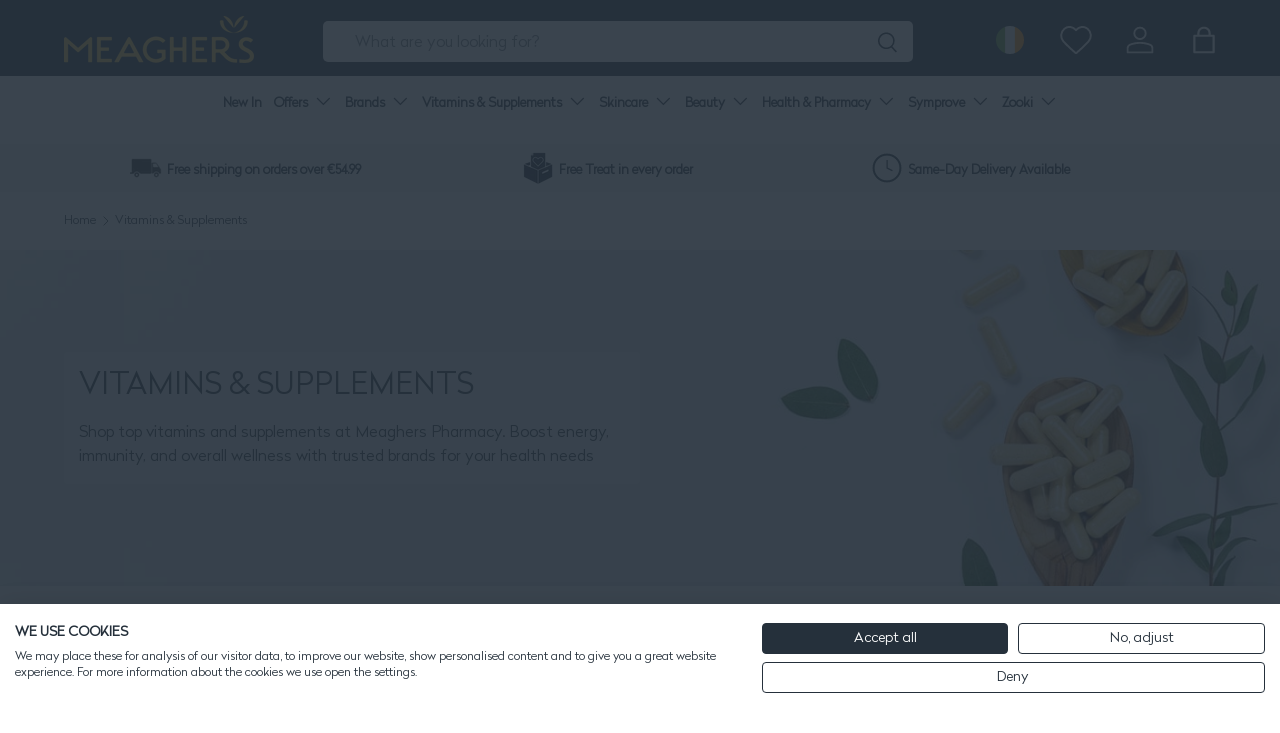

--- FILE ---
content_type: text/html; charset=utf-8
request_url: https://www.meagherspharmacy.ie/collections/vitamins-supplements/bio-kult
body_size: 78925
content:
<!doctype html>
<html class="no-js" lang="en" dir="ltr">
<head>

<!-- Google Tag Manager -->
<script>(function(w,d,s,l,i){w[l]=w[l]||[];w[l].push({'gtm.start':
new Date().getTime(),event:'gtm.js'});var f=d.getElementsByTagName(s)[0],
j=d.createElement(s),dl=l!='dataLayer'?'&l='+l:'';j.async=true;j.src=
'https://www.googletagmanager.com/gtm.js?id='+i+dl;f.parentNode.insertBefore(j,f);
})(window,document,'script','dataLayer','GTM-5K5R9CBP');</script>
<!-- End Google Tag Manager -->


   
<meta charset="utf-8">
<meta name="viewport" content="width=device-width,initial-scale=1">
<title>Vitamins &amp; Supplements | Meaghers Pharmacy &ndash; Tagged &quot;bio-kult&quot;</title><link rel="canonical" href="https://www.meagherspharmacy.ie/collections/vitamins-supplements/bio-kult"><link rel="icon" href="//www.meagherspharmacy.ie/cdn/shop/files/favicon_400e1fca-9dd9-4340-9e52-47050d47f611.png?crop=center&height=48&v=1737858160&width=48" type="image/png">
  <link rel="apple-touch-icon" href="//www.meagherspharmacy.ie/cdn/shop/files/favicon_400e1fca-9dd9-4340-9e52-47050d47f611.png?crop=center&height=180&v=1737858160&width=180"><meta name="description" content="Browse our selection of Vitamins and Supplements and take the first step towards a healthier, happier you at Meaghers.ie, Ireland&#39;s leading online health and wellbeing retailer. Free treat in every order."><meta property="og:site_name" content="Meaghers Pharmacy">
<meta property="og:url" content="https://www.meagherspharmacy.ie/collections/vitamins-supplements/bio-kult">
<meta property="og:title" content="Vitamins &amp; Supplements | Meaghers Pharmacy">
<meta property="og:type" content="product.group">
<meta property="og:description" content="Browse our selection of Vitamins and Supplements and take the first step towards a healthier, happier you at Meaghers.ie, Ireland&#39;s leading online health and wellbeing retailer. Free treat in every order."><meta property="og:image" content="http://www.meagherspharmacy.ie/cdn/shop/collections/Vitamins_Supplements_mobile.jpg?crop=center&height=1200&v=1733311533&width=1200">
  <meta property="og:image:secure_url" content="https://www.meagherspharmacy.ie/cdn/shop/collections/Vitamins_Supplements_mobile.jpg?crop=center&height=1200&v=1733311533&width=1200">
  <meta property="og:image:width" content="390">
  <meta property="og:image:height" content="390"><meta name="twitter:card" content="summary_large_image">
<meta name="twitter:title" content="Vitamins &amp; Supplements | Meaghers Pharmacy">
<meta name="twitter:description" content="Browse our selection of Vitamins and Supplements and take the first step towards a healthier, happier you at Meaghers.ie, Ireland&#39;s leading online health and wellbeing retailer. Free treat in every order.">
<link rel="preload" href="//www.meagherspharmacy.ie/cdn/shop/t/273/assets/main.css?v=102084415181047612911736528194" as="style">

 <link rel="preload" href="//www.meagherspharmacy.ie/cdn/shop/t/273/assets/splide.min.js?v=12103261331729571861727719195" as="script">


<!-- Google Search Console Verification -->
<meta name="google-site-verification" content="fV3jWt1ozzKwTetwQFArp1tVBv4FACCgoIpV-uSIhug" />
<meta name="google-site-verification" content="FGoI0pvtmYtQyzKJ_uxIQU6qEZix4euODJ3tc2k3vBE" />
<!-- End Google Search Console Verification --><style data-shopify>
@font-face {
  font-family: Muli;
  font-weight: 400;
  font-style: normal;
  font-display: swap;
  src: url("//www.meagherspharmacy.ie/cdn/fonts/muli/muli_n4.e949947cfff05efcc994b2e2db40359a04fa9a92.woff2") format("woff2"),
       url("//www.meagherspharmacy.ie/cdn/fonts/muli/muli_n4.35355e4a0c27c9bc94d9af3f9bcb586d8229277a.woff") format("woff");
}
@font-face {
  font-family: Muli;
  font-weight: 700;
  font-style: normal;
  font-display: swap;
  src: url("//www.meagherspharmacy.ie/cdn/fonts/muli/muli_n7.c8c44d0404947d89610714223e630c4cbe005587.woff2") format("woff2"),
       url("//www.meagherspharmacy.ie/cdn/fonts/muli/muli_n7.4cbcffea6175d46b4d67e9408244a5b38c2ac568.woff") format("woff");
}
@font-face {
  font-family: Muli;
  font-weight: 400;
  font-style: italic;
  font-display: swap;
  src: url("//www.meagherspharmacy.ie/cdn/fonts/muli/muli_i4.c0a1ea800bab5884ab82e4eb25a6bd25121bd08c.woff2") format("woff2"),
       url("//www.meagherspharmacy.ie/cdn/fonts/muli/muli_i4.a6c39b1b31d876de7f99b3646461aa87120de6ed.woff") format("woff");
}
@font-face {
  font-family: Muli;
  font-weight: 700;
  font-style: italic;
  font-display: swap;
  src: url("//www.meagherspharmacy.ie/cdn/fonts/muli/muli_i7.34eedbf231efa20bd065d55f6f71485730632c7b.woff2") format("woff2"),
       url("//www.meagherspharmacy.ie/cdn/fonts/muli/muli_i7.2b4df846821493e68344d0b0212997d071bf38b7.woff") format("woff");
}
@font-face {
  font-family: Figtree;
  font-weight: 400;
  font-style: normal;
  font-display: swap;
  src: url("//www.meagherspharmacy.ie/cdn/fonts/figtree/figtree_n4.3c0838aba1701047e60be6a99a1b0a40ce9b8419.woff2") format("woff2"),
       url("//www.meagherspharmacy.ie/cdn/fonts/figtree/figtree_n4.c0575d1db21fc3821f17fd6617d3dee552312137.woff") format("woff");
}
@font-face {
  font-family: "Nunito Sans";
  font-weight: 700;
  font-style: normal;
  font-display: swap;
  src: url("//www.meagherspharmacy.ie/cdn/fonts/nunito_sans/nunitosans_n7.25d963ed46da26098ebeab731e90d8802d989fa5.woff2") format("woff2"),
       url("//www.meagherspharmacy.ie/cdn/fonts/nunito_sans/nunitosans_n7.d32e3219b3d2ec82285d3027bd673efc61a996c8.woff") format("woff");
}
:root {
      --bg-color: 255 255 255 / 1.0;
      --bg-color-og: 255 255 255 / 1.0;
      --heading-color: 37 48 59;
      --text-color: 37 48 59;
      --text-color-og: 37 48 59;
      --scrollbar-color: 37 48 59;
      --link-color: 37 48 59;
      --link-color-og: 37 48 59;
      --star-color: 255 207 82;--swatch-border-color-default: 211 214 216;
        --swatch-border-color-active: 146 152 157;
        --swatch-card-size: 24px;
        --swatch-variant-picker-size: 64px;--color-scheme-1-bg: 232 247 244 / 1.0;
      --color-scheme-1-grad: ;
      --color-scheme-1-heading: 37 48 59;
      --color-scheme-1-text: 37 48 59;
      --color-scheme-1-btn-bg: 37 48 59;
      --color-scheme-1-btn-text: 255 255 255;
      --color-scheme-1-btn-bg-hover: 77 87 97;--color-scheme-2-bg: 37 48 59 / 1.0;
      --color-scheme-2-grad: ;
      --color-scheme-2-heading: 255 255 255;
      --color-scheme-2-text: 255 255 255;
      --color-scheme-2-btn-bg: 255 255 255;
      --color-scheme-2-btn-text: 37 48 59;
      --color-scheme-2-btn-bg-hover: 230 232 233;--color-scheme-3-bg: 247 248 247 / 1.0;
      --color-scheme-3-grad: ;
      --color-scheme-3-heading: 37 48 59;
      --color-scheme-3-text: 37 48 59;
      --color-scheme-3-btn-bg: 37 48 59;
      --color-scheme-3-btn-text: 255 255 255;
      --color-scheme-3-btn-bg-hover: 77 87 97;

      --drawer-bg-color: 255 255 255 / 1.0;
      --drawer-text-color: 37 48 59;

      --panel-bg-color: 242 242 242 / 1.0;
      --panel-heading-color: 37 48 59;
      --panel-text-color: 37 48 59;

      --in-stock-text-color: 44 126 63;
      --low-stock-text-color: 210 134 26;
      --very-low-stock-text-color: 180 12 28;
      --no-stock-text-color: 119 119 119;
      --no-stock-backordered-text-color: 119 119 119;

      --error-bg-color: 252 237 238;
      --error-text-color: 228 11 11;
      --success-bg-color: 232 246 234;
      --success-text-color: 44 126 63;
      --info-bg-color: 228 237 250;
      --info-text-color: 26 102 210;

      --heading-font-family: Figtree, sans-serif;
      --heading-font-style: normal;
      --heading-font-weight: 400;
      --heading-scale-start: 6;

      --navigation-font-family: "Nunito Sans", sans-serif;
      --navigation-font-style: normal;
      --navigation-font-weight: 700;
      --heading-text-transform: uppercase;

      --subheading-text-transform: uppercase;
      --body-font-family: Muli, sans-serif;
      --body-font-style: normal;
      --body-font-weight: 400;
      --body-font-size: 16;

      --section-gap: 20;
      --heading-gap: calc(8 * var(--space-unit));--heading-gap: calc(6 * var(--space-unit));--grid-column-gap: 20px;--btn-bg-color: 37 48 59;
      --btn-bg-hover-color: 77 87 97;
      --btn-text-color: 255 255 255;
      --btn-bg-color-og: 37 48 59;
      --btn-text-color-og: 255 255 255;
      --btn-alt-bg-color: 107 202 186;
      --btn-alt-bg-alpha: 1.0;
      --btn-alt-text-color: 255 255 255;
      --btn-border-width: 1px;
      --btn-padding-y: 12px;

      
      --btn-border-radius: 5px;
      

      --btn-lg-border-radius: 50%;
      --btn-icon-border-radius: 50%;
      --input-with-btn-inner-radius: var(--btn-border-radius);
      --btn-text-transform: uppercase;

      --input-bg-color: 255 255 255 / 1.0;
      --input-text-color: 37 48 59;
      --input-border-width: 1px;
      --input-border-radius: 4px;
      --textarea-border-radius: 4px;
      --input-border-radius: 5px;
      --input-bg-color-diff-3: #f7f7f7;
      --input-bg-color-diff-6: #f0f0f0;

      --modal-border-radius: 4px;
      --modal-overlay-color: 0 0 0;
      --modal-overlay-opacity: 0.4;
      --drawer-border-radius: 4px;
      --overlay-border-radius: 4px;--custom-label-bg-color: 107 202 186;
      --custom-label-text-color: 255 255 255;--sale-label-bg-color: 252 3 69;
      --sale-label-text-color: 255 255 255;--sold-out-label-bg-color: 73 93 99;
      --sold-out-label-text-color: 255 255 255;--new-label-bg-color: 250 200 205;
      --new-label-text-color: 9 3 2;--preorder-label-bg-color: 103 170 249;
      --preorder-label-text-color: 255 255 255;

      --page-width: 1380px;
      --gutter-sm: 20px;
      --gutter-md: 32px;
      --gutter-lg: 64px;

      --payment-terms-bg-color: #ffffff;

      --coll-card-bg-color: #f7f7f7;
      --coll-card-border-color: rgba(0,0,0,0);

      --reading-width: 48em;
    }

    @media (max-width: 850px) {
      :root {
        --reading-width: 36em;
      }
    }
  </style><link rel="stylesheet" href="//www.meagherspharmacy.ie/cdn/shop/t/273/assets/main.css?v=102084415181047612911736528194">
  <script src="//www.meagherspharmacy.ie/cdn/shop/t/273/assets/main.js?v=165204309618196139341734954525" defer="defer"></script><link rel="preload" href="//www.meagherspharmacy.ie/cdn/fonts/muli/muli_n4.e949947cfff05efcc994b2e2db40359a04fa9a92.woff2" as="font" type="font/woff2" crossorigin fetchpriority="high"><link rel="preload" href="//www.meagherspharmacy.ie/cdn/fonts/figtree/figtree_n4.3c0838aba1701047e60be6a99a1b0a40ce9b8419.woff2" as="font" type="font/woff2" crossorigin fetchpriority="high"><script>window.performance && window.performance.mark && window.performance.mark('shopify.content_for_header.start');</script><meta id="shopify-digital-wallet" name="shopify-digital-wallet" content="/3545235569/digital_wallets/dialog">
<meta name="shopify-checkout-api-token" content="cac8323975e2cccd388c045f81eb0d33">
<meta id="in-context-paypal-metadata" data-shop-id="3545235569" data-venmo-supported="false" data-environment="production" data-locale="en_US" data-paypal-v4="true" data-currency="EUR">
<link rel="alternate" type="application/atom+xml" title="Feed" href="/collections/vitamins-supplements/bio-kult.atom" />
<link rel="alternate" type="application/json+oembed" href="https://www.meagherspharmacy.ie/collections/vitamins-supplements/bio-kult.oembed">
<script async="async" src="/checkouts/internal/preloads.js?locale=en-IE"></script>
<link rel="preconnect" href="https://shop.app" crossorigin="anonymous">
<script async="async" src="https://shop.app/checkouts/internal/preloads.js?locale=en-IE&shop_id=3545235569" crossorigin="anonymous"></script>
<script id="apple-pay-shop-capabilities" type="application/json">{"shopId":3545235569,"countryCode":"IE","currencyCode":"EUR","merchantCapabilities":["supports3DS"],"merchantId":"gid:\/\/shopify\/Shop\/3545235569","merchantName":"Meaghers Pharmacy","requiredBillingContactFields":["postalAddress","email","phone"],"requiredShippingContactFields":["postalAddress","email","phone"],"shippingType":"shipping","supportedNetworks":["visa","maestro","masterCard"],"total":{"type":"pending","label":"Meaghers Pharmacy","amount":"1.00"},"shopifyPaymentsEnabled":true,"supportsSubscriptions":true}</script>
<script id="shopify-features" type="application/json">{"accessToken":"cac8323975e2cccd388c045f81eb0d33","betas":["rich-media-storefront-analytics"],"domain":"www.meagherspharmacy.ie","predictiveSearch":true,"shopId":3545235569,"locale":"en"}</script>
<script>var Shopify = Shopify || {};
Shopify.shop = "meaghers.myshopify.com";
Shopify.locale = "en";
Shopify.currency = {"active":"EUR","rate":"1.0"};
Shopify.country = "IE";
Shopify.theme = {"name":"[GitHub Sync] Live 🚨 DO NOT UNPUBLISH [13.01.25]","id":166170820952,"schema_name":"Enterprise","schema_version":"🔒1.4.2","theme_store_id":null,"role":"main"};
Shopify.theme.handle = "null";
Shopify.theme.style = {"id":null,"handle":null};
Shopify.cdnHost = "www.meagherspharmacy.ie/cdn";
Shopify.routes = Shopify.routes || {};
Shopify.routes.root = "/";</script>
<script type="module">!function(o){(o.Shopify=o.Shopify||{}).modules=!0}(window);</script>
<script>!function(o){function n(){var o=[];function n(){o.push(Array.prototype.slice.apply(arguments))}return n.q=o,n}var t=o.Shopify=o.Shopify||{};t.loadFeatures=n(),t.autoloadFeatures=n()}(window);</script>
<script>
  window.ShopifyPay = window.ShopifyPay || {};
  window.ShopifyPay.apiHost = "shop.app\/pay";
  window.ShopifyPay.redirectState = null;
</script>
<script id="shop-js-analytics" type="application/json">{"pageType":"collection"}</script>
<script defer="defer" async type="module" src="//www.meagherspharmacy.ie/cdn/shopifycloud/shop-js/modules/v2/client.init-shop-cart-sync_BT-GjEfc.en.esm.js"></script>
<script defer="defer" async type="module" src="//www.meagherspharmacy.ie/cdn/shopifycloud/shop-js/modules/v2/chunk.common_D58fp_Oc.esm.js"></script>
<script defer="defer" async type="module" src="//www.meagherspharmacy.ie/cdn/shopifycloud/shop-js/modules/v2/chunk.modal_xMitdFEc.esm.js"></script>
<script type="module">
  await import("//www.meagherspharmacy.ie/cdn/shopifycloud/shop-js/modules/v2/client.init-shop-cart-sync_BT-GjEfc.en.esm.js");
await import("//www.meagherspharmacy.ie/cdn/shopifycloud/shop-js/modules/v2/chunk.common_D58fp_Oc.esm.js");
await import("//www.meagherspharmacy.ie/cdn/shopifycloud/shop-js/modules/v2/chunk.modal_xMitdFEc.esm.js");

  window.Shopify.SignInWithShop?.initShopCartSync?.({"fedCMEnabled":true,"windoidEnabled":true});

</script>
<script>
  window.Shopify = window.Shopify || {};
  if (!window.Shopify.featureAssets) window.Shopify.featureAssets = {};
  window.Shopify.featureAssets['shop-js'] = {"shop-cart-sync":["modules/v2/client.shop-cart-sync_DZOKe7Ll.en.esm.js","modules/v2/chunk.common_D58fp_Oc.esm.js","modules/v2/chunk.modal_xMitdFEc.esm.js"],"init-fed-cm":["modules/v2/client.init-fed-cm_B6oLuCjv.en.esm.js","modules/v2/chunk.common_D58fp_Oc.esm.js","modules/v2/chunk.modal_xMitdFEc.esm.js"],"shop-cash-offers":["modules/v2/client.shop-cash-offers_D2sdYoxE.en.esm.js","modules/v2/chunk.common_D58fp_Oc.esm.js","modules/v2/chunk.modal_xMitdFEc.esm.js"],"shop-login-button":["modules/v2/client.shop-login-button_QeVjl5Y3.en.esm.js","modules/v2/chunk.common_D58fp_Oc.esm.js","modules/v2/chunk.modal_xMitdFEc.esm.js"],"pay-button":["modules/v2/client.pay-button_DXTOsIq6.en.esm.js","modules/v2/chunk.common_D58fp_Oc.esm.js","modules/v2/chunk.modal_xMitdFEc.esm.js"],"shop-button":["modules/v2/client.shop-button_DQZHx9pm.en.esm.js","modules/v2/chunk.common_D58fp_Oc.esm.js","modules/v2/chunk.modal_xMitdFEc.esm.js"],"avatar":["modules/v2/client.avatar_BTnouDA3.en.esm.js"],"init-windoid":["modules/v2/client.init-windoid_CR1B-cfM.en.esm.js","modules/v2/chunk.common_D58fp_Oc.esm.js","modules/v2/chunk.modal_xMitdFEc.esm.js"],"init-shop-for-new-customer-accounts":["modules/v2/client.init-shop-for-new-customer-accounts_C_vY_xzh.en.esm.js","modules/v2/client.shop-login-button_QeVjl5Y3.en.esm.js","modules/v2/chunk.common_D58fp_Oc.esm.js","modules/v2/chunk.modal_xMitdFEc.esm.js"],"init-shop-email-lookup-coordinator":["modules/v2/client.init-shop-email-lookup-coordinator_BI7n9ZSv.en.esm.js","modules/v2/chunk.common_D58fp_Oc.esm.js","modules/v2/chunk.modal_xMitdFEc.esm.js"],"init-shop-cart-sync":["modules/v2/client.init-shop-cart-sync_BT-GjEfc.en.esm.js","modules/v2/chunk.common_D58fp_Oc.esm.js","modules/v2/chunk.modal_xMitdFEc.esm.js"],"shop-toast-manager":["modules/v2/client.shop-toast-manager_DiYdP3xc.en.esm.js","modules/v2/chunk.common_D58fp_Oc.esm.js","modules/v2/chunk.modal_xMitdFEc.esm.js"],"init-customer-accounts":["modules/v2/client.init-customer-accounts_D9ZNqS-Q.en.esm.js","modules/v2/client.shop-login-button_QeVjl5Y3.en.esm.js","modules/v2/chunk.common_D58fp_Oc.esm.js","modules/v2/chunk.modal_xMitdFEc.esm.js"],"init-customer-accounts-sign-up":["modules/v2/client.init-customer-accounts-sign-up_iGw4briv.en.esm.js","modules/v2/client.shop-login-button_QeVjl5Y3.en.esm.js","modules/v2/chunk.common_D58fp_Oc.esm.js","modules/v2/chunk.modal_xMitdFEc.esm.js"],"shop-follow-button":["modules/v2/client.shop-follow-button_CqMgW2wH.en.esm.js","modules/v2/chunk.common_D58fp_Oc.esm.js","modules/v2/chunk.modal_xMitdFEc.esm.js"],"checkout-modal":["modules/v2/client.checkout-modal_xHeaAweL.en.esm.js","modules/v2/chunk.common_D58fp_Oc.esm.js","modules/v2/chunk.modal_xMitdFEc.esm.js"],"shop-login":["modules/v2/client.shop-login_D91U-Q7h.en.esm.js","modules/v2/chunk.common_D58fp_Oc.esm.js","modules/v2/chunk.modal_xMitdFEc.esm.js"],"lead-capture":["modules/v2/client.lead-capture_BJmE1dJe.en.esm.js","modules/v2/chunk.common_D58fp_Oc.esm.js","modules/v2/chunk.modal_xMitdFEc.esm.js"],"payment-terms":["modules/v2/client.payment-terms_Ci9AEqFq.en.esm.js","modules/v2/chunk.common_D58fp_Oc.esm.js","modules/v2/chunk.modal_xMitdFEc.esm.js"]};
</script>
<script>(function() {
  var isLoaded = false;
  function asyncLoad() {
    if (isLoaded) return;
    isLoaded = true;
    var urls = ["https:\/\/app.zapiet.com\/js\/storepickup.js?shop=meaghers.myshopify.com","https:\/\/loox.io\/widget\/NyljapqTLv\/loox.1568976554235.js?shop=meaghers.myshopify.com","https:\/\/ecommplugins-scripts.trustpilot.com\/v2.1\/js\/header.min.js?settings=eyJrZXkiOiJUU0tHWGVmaGxoQzRKUTFiIiwicyI6Im5vbmUifQ==\u0026shop=meaghers.myshopify.com","https:\/\/ecommplugins-trustboxsettings.trustpilot.com\/meaghers.myshopify.com.js?settings=1727255570873\u0026shop=meaghers.myshopify.com","https:\/\/widget.trustpilot.com\/bootstrap\/v5\/tp.widget.sync.bootstrap.min.js?shop=meaghers.myshopify.com","https:\/\/appointment-booking-client.acerill.com\/v3\/js\/appointment-booking-client.js?shop=meaghers.myshopify.com","\/\/cdn.shopify.com\/proxy\/9fa8213dee6dec3c06e0cf5d0f90201d351571dfb21e288022a643083d47b80e\/api.kimonix.com\/kimonix_void_script.js?shop=meaghers.myshopify.com\u0026sp-cache-control=cHVibGljLCBtYXgtYWdlPTkwMA","\/\/cdn.shopify.com\/proxy\/0e707c5e0c2824cdfaf78ff6c17d848a4c63077dfd5f8d53f66331c89b5b73d6\/api.kimonix.com\/kimonix_analytics.js?shop=meaghers.myshopify.com\u0026sp-cache-control=cHVibGljLCBtYXgtYWdlPTkwMA","https:\/\/dr4qe3ddw9y32.cloudfront.net\/awin-shopify-integration-code.js?aid=24211\u0026v=shopifyApp_5.2.3\u0026ts=1760436521314\u0026shop=meaghers.myshopify.com","\/\/cdn.shopify.com\/proxy\/471a06b808dacce58d0d2a8ac35e1ce8525ed1fa2dd8ae84b10510b4737cef80\/cdn.bogos.io\/script_tag\/secomapp.scripttag.js?shop=meaghers.myshopify.com\u0026sp-cache-control=cHVibGljLCBtYXgtYWdlPTkwMA","https:\/\/admin.revenuehunt.com\/embed.js?shop=meaghers.myshopify.com","https:\/\/cdn.hextom.com\/js\/quickannouncementbar.js?shop=meaghers.myshopify.com","https:\/\/cdn.hextom.com\/js\/eventpromotionbar.js?shop=meaghers.myshopify.com","https:\/\/config.gorgias.chat\/bundle-loader\/01GYCCMJGX7XSBQYZ0P9TK8QR3?source=shopify1click\u0026shop=meaghers.myshopify.com","https:\/\/cdn.9gtb.com\/loader.js?g_cvt_id=4833d4d0-a2a4-4a27-b83a-083da3327c6c\u0026shop=meaghers.myshopify.com"];
    for (var i = 0; i < urls.length; i++) {
      var s = document.createElement('script');
      s.type = 'text/javascript';
      s.async = true;
      s.src = urls[i];
      var x = document.getElementsByTagName('script')[0];
      x.parentNode.insertBefore(s, x);
    }
  };
  if(window.attachEvent) {
    window.attachEvent('onload', asyncLoad);
  } else {
    window.addEventListener('load', asyncLoad, false);
  }
})();</script>
<script id="__st">var __st={"a":3545235569,"offset":0,"reqid":"e8377654-8e21-4d3e-ba6d-c9b3f49d5501-1769292998","pageurl":"www.meagherspharmacy.ie\/collections\/vitamins-supplements\/bio-kult","u":"aa0ddb2121fe","p":"collection","rtyp":"collection","rid":272721150065};</script>
<script>window.ShopifyPaypalV4VisibilityTracking = true;</script>
<script id="captcha-bootstrap">!function(){'use strict';const t='contact',e='account',n='new_comment',o=[[t,t],['blogs',n],['comments',n],[t,'customer']],c=[[e,'customer_login'],[e,'guest_login'],[e,'recover_customer_password'],[e,'create_customer']],r=t=>t.map((([t,e])=>`form[action*='/${t}']:not([data-nocaptcha='true']) input[name='form_type'][value='${e}']`)).join(','),a=t=>()=>t?[...document.querySelectorAll(t)].map((t=>t.form)):[];function s(){const t=[...o],e=r(t);return a(e)}const i='password',u='form_key',d=['recaptcha-v3-token','g-recaptcha-response','h-captcha-response',i],f=()=>{try{return window.sessionStorage}catch{return}},m='__shopify_v',_=t=>t.elements[u];function p(t,e,n=!1){try{const o=window.sessionStorage,c=JSON.parse(o.getItem(e)),{data:r}=function(t){const{data:e,action:n}=t;return t[m]||n?{data:e,action:n}:{data:t,action:n}}(c);for(const[e,n]of Object.entries(r))t.elements[e]&&(t.elements[e].value=n);n&&o.removeItem(e)}catch(o){console.error('form repopulation failed',{error:o})}}const l='form_type',E='cptcha';function T(t){t.dataset[E]=!0}const w=window,h=w.document,L='Shopify',v='ce_forms',y='captcha';let A=!1;((t,e)=>{const n=(g='f06e6c50-85a8-45c8-87d0-21a2b65856fe',I='https://cdn.shopify.com/shopifycloud/storefront-forms-hcaptcha/ce_storefront_forms_captcha_hcaptcha.v1.5.2.iife.js',D={infoText:'Protected by hCaptcha',privacyText:'Privacy',termsText:'Terms'},(t,e,n)=>{const o=w[L][v],c=o.bindForm;if(c)return c(t,g,e,D).then(n);var r;o.q.push([[t,g,e,D],n]),r=I,A||(h.body.append(Object.assign(h.createElement('script'),{id:'captcha-provider',async:!0,src:r})),A=!0)});var g,I,D;w[L]=w[L]||{},w[L][v]=w[L][v]||{},w[L][v].q=[],w[L][y]=w[L][y]||{},w[L][y].protect=function(t,e){n(t,void 0,e),T(t)},Object.freeze(w[L][y]),function(t,e,n,w,h,L){const[v,y,A,g]=function(t,e,n){const i=e?o:[],u=t?c:[],d=[...i,...u],f=r(d),m=r(i),_=r(d.filter((([t,e])=>n.includes(e))));return[a(f),a(m),a(_),s()]}(w,h,L),I=t=>{const e=t.target;return e instanceof HTMLFormElement?e:e&&e.form},D=t=>v().includes(t);t.addEventListener('submit',(t=>{const e=I(t);if(!e)return;const n=D(e)&&!e.dataset.hcaptchaBound&&!e.dataset.recaptchaBound,o=_(e),c=g().includes(e)&&(!o||!o.value);(n||c)&&t.preventDefault(),c&&!n&&(function(t){try{if(!f())return;!function(t){const e=f();if(!e)return;const n=_(t);if(!n)return;const o=n.value;o&&e.removeItem(o)}(t);const e=Array.from(Array(32),(()=>Math.random().toString(36)[2])).join('');!function(t,e){_(t)||t.append(Object.assign(document.createElement('input'),{type:'hidden',name:u})),t.elements[u].value=e}(t,e),function(t,e){const n=f();if(!n)return;const o=[...t.querySelectorAll(`input[type='${i}']`)].map((({name:t})=>t)),c=[...d,...o],r={};for(const[a,s]of new FormData(t).entries())c.includes(a)||(r[a]=s);n.setItem(e,JSON.stringify({[m]:1,action:t.action,data:r}))}(t,e)}catch(e){console.error('failed to persist form',e)}}(e),e.submit())}));const S=(t,e)=>{t&&!t.dataset[E]&&(n(t,e.some((e=>e===t))),T(t))};for(const o of['focusin','change'])t.addEventListener(o,(t=>{const e=I(t);D(e)&&S(e,y())}));const B=e.get('form_key'),M=e.get(l),P=B&&M;t.addEventListener('DOMContentLoaded',(()=>{const t=y();if(P)for(const e of t)e.elements[l].value===M&&p(e,B);[...new Set([...A(),...v().filter((t=>'true'===t.dataset.shopifyCaptcha))])].forEach((e=>S(e,t)))}))}(h,new URLSearchParams(w.location.search),n,t,e,['guest_login'])})(!0,!0)}();</script>
<script integrity="sha256-4kQ18oKyAcykRKYeNunJcIwy7WH5gtpwJnB7kiuLZ1E=" data-source-attribution="shopify.loadfeatures" defer="defer" src="//www.meagherspharmacy.ie/cdn/shopifycloud/storefront/assets/storefront/load_feature-a0a9edcb.js" crossorigin="anonymous"></script>
<script crossorigin="anonymous" defer="defer" src="//www.meagherspharmacy.ie/cdn/shopifycloud/storefront/assets/shopify_pay/storefront-65b4c6d7.js?v=20250812"></script>
<script data-source-attribution="shopify.dynamic_checkout.dynamic.init">var Shopify=Shopify||{};Shopify.PaymentButton=Shopify.PaymentButton||{isStorefrontPortableWallets:!0,init:function(){window.Shopify.PaymentButton.init=function(){};var t=document.createElement("script");t.src="https://www.meagherspharmacy.ie/cdn/shopifycloud/portable-wallets/latest/portable-wallets.en.js",t.type="module",document.head.appendChild(t)}};
</script>
<script data-source-attribution="shopify.dynamic_checkout.buyer_consent">
  function portableWalletsHideBuyerConsent(e){var t=document.getElementById("shopify-buyer-consent"),n=document.getElementById("shopify-subscription-policy-button");t&&n&&(t.classList.add("hidden"),t.setAttribute("aria-hidden","true"),n.removeEventListener("click",e))}function portableWalletsShowBuyerConsent(e){var t=document.getElementById("shopify-buyer-consent"),n=document.getElementById("shopify-subscription-policy-button");t&&n&&(t.classList.remove("hidden"),t.removeAttribute("aria-hidden"),n.addEventListener("click",e))}window.Shopify?.PaymentButton&&(window.Shopify.PaymentButton.hideBuyerConsent=portableWalletsHideBuyerConsent,window.Shopify.PaymentButton.showBuyerConsent=portableWalletsShowBuyerConsent);
</script>
<script data-source-attribution="shopify.dynamic_checkout.cart.bootstrap">document.addEventListener("DOMContentLoaded",(function(){function t(){return document.querySelector("shopify-accelerated-checkout-cart, shopify-accelerated-checkout")}if(t())Shopify.PaymentButton.init();else{new MutationObserver((function(e,n){t()&&(Shopify.PaymentButton.init(),n.disconnect())})).observe(document.body,{childList:!0,subtree:!0})}}));
</script>
<link id="shopify-accelerated-checkout-styles" rel="stylesheet" media="screen" href="https://www.meagherspharmacy.ie/cdn/shopifycloud/portable-wallets/latest/accelerated-checkout-backwards-compat.css" crossorigin="anonymous">
<style id="shopify-accelerated-checkout-cart">
        #shopify-buyer-consent {
  margin-top: 1em;
  display: inline-block;
  width: 100%;
}

#shopify-buyer-consent.hidden {
  display: none;
}

#shopify-subscription-policy-button {
  background: none;
  border: none;
  padding: 0;
  text-decoration: underline;
  font-size: inherit;
  cursor: pointer;
}

#shopify-subscription-policy-button::before {
  box-shadow: none;
}

      </style>
<script id="sections-script" data-sections="footer" defer="defer" src="//www.meagherspharmacy.ie/cdn/shop/t/273/compiled_assets/scripts.js?v=138421"></script>
<script>window.performance && window.performance.mark && window.performance.mark('shopify.content_for_header.end');</script>


  <script>document.documentElement.className = document.documentElement.className.replace('no-js', 'js');</script>

  <link rel="stylesheet" href="//www.meagherspharmacy.ie/cdn/shop/t/273/assets/custom.css?v=31564772887490567101766082249">
  <script src="//www.meagherspharmacy.ie/cdn/shop/t/273/assets/custom.js?v=59713545782152900611764328439" defer="defer"></script>

  <link rel="stylesheet" href="//www.meagherspharmacy.ie/cdn/shop/t/273/assets/splide.min.css?v=44329677166622589231727719195">
  <script src="//www.meagherspharmacy.ie/cdn/shop/t/273/assets/splide.min.js?v=12103261331729571861727719195" defer="defer"></script><!-- CC Custom Head Start --><!-- CC Custom Head End --><!-- Hotjar Tracking Code for https://www.meagherspharmacy.ie/ -->
<script>
    (function(h,o,t,j,a,r){
        h.hj=h.hj||function(){(h.hj.q=h.hj.q||[]).push(arguments)};
        h._hjSettings={hjid:2316972,hjsv:6};
        a=o.getElementsByTagName('head')[0];
        r=o.createElement('script');r.async=1;
        r.src=t+h._hjSettings.hjid+j+h._hjSettings.hjsv;
        a.appendChild(r);
    })(window,document,'https://static.hotjar.com/c/hotjar-','.js?sv=');
</script>


<script type="text/javascript">
 var _conv_page_type = "collection";
 var _conv_category_id = "272721150065";
 var _conv_category_name = "Vitamins & Supplements";
 var _conv_product_sku = "";
 var _conv_product_name = '';
 var _conv_product_price = "";
 var _conv_customer_id = "";
 var _conv_custom_v1 = "";
 var _conv_custom_v2 = "";
 var _conv_custom_v3 = "0";
 var _conv_custom_v4 = "0.00";
</script>


<!-- begin Convert Experiences code-->
<script type="text/javascript">
  // Function to turn on the conversion integration
  function _conv_integration_on() {
    true;
  }

  // Initialize the _conv_q array if it doesn't exist
  window._conv_q = window._conv_q || [];

  // Function to align segments to the first format
  function alignSegmentsToFirstFormat(segFromSecondFormat) {
    // Initialize the aligned segment with direct mappings
    const alignedSeg = {
      browser: segFromSecondFormat.browser,
      devices: segFromSecondFormat.devices,
      source: segFromSecondFormat.source,
      campaign: segFromSecondFormat.campaign,
      // Directly map 'country' to 'ctry', ensuring a value is always provided
      ctry: segFromSecondFormat.country || "",
      // Handle 'customSegments' with a check to ensure it's treated correctly
      cust:
        segFromSecondFormat.customSegments &&
        Array.isArray(segFromSecondFormat.customSegments)
          ? segFromSecondFormat.customSegments
          : [],
    };

    // Adjust the 'new' flag based on 'visitorType'
    // Since 'visitorType' of "returning" implies the visitor is not new, we map accordingly
    alignedSeg.new =
      segFromSecondFormat.visitorType === "new"
        ? 1
        : segFromSecondFormat.visitorType === "returning"
        ? 0
        : undefined;

    return alignedSeg;
  }

  // Push a new listener to the _conv_q array
  _conv_q.push({
    what: "addListener",
    params: {
      event: "snippet.goals_evaluated",
      handler: function () {
        // Try to get the session cookie
        let session_cookie;
        try {
          session_cookie = convert.getCookie("_conv_s");
        } catch (error) {
          console.error(
            'Convert: Error getting session cookie. Operation: convert.getCookie("_conv_s")',
            error
          );
          return; // Exit the function if there's an error
        }

        const isCurrentData = Boolean(convert.currentData && convert.currentData.experiences);
        const isHistoricalData = Boolean(convert.historicalData && convert.historicalData.experiences);

        // If there are experiments and a session cookie, proceed
        if (
          (isCurrentData || isHistoricalData) &&
          session_cookie
        ) {
          // Define some variables
          let revenue_goal_id = "100449317";
          let visitor_id = session_cookie.split("*")[0].replace("sh:", "");
          let exp_list = [];
          let variation_list = [];
          let varID;

          // If there are current experiments, add them to the lists
          if (isCurrentData) {
            let new_exp = convert.currentData.experiences;
            for (let expID in new_exp) {
              varID = new_exp[expID].variation.id;
              if (!exp_list.includes(expID.toString())) {
                exp_list.push(expID.toString());
                variation_list.push(varID.toString());
              }
            }
          }

          // Adjusting for the new historicalData format
          if (isHistoricalData) {
            let old_exp = convert.historicalData.experiences;
            for (let expID in old_exp) {
              varID = old_exp[expID].variation_id;
              if (!exp_list.includes(expID.toString())) {
                exp_list.push(expID.toString());
                variation_list.push(varID.toString());
              }
            }
          }

          // Define the base convert attributes
          let convert_attributes = {
            cid: convert.data.account_id,
            pid: convert.data.project.id,
            vid: visitor_id,
            goals: revenue_goal_id,
            vars: variation_list,
            exps: exp_list,
          };

          // Try to get visitor segments
          try {
            let segmentsFromConvert = convert.getVisitorSegments();
            convert_attributes.visitorSegments =
              alignSegmentsToFirstFormat(segmentsFromConvert);
          } catch (error) {
            console.error("Convert: Error getting visitor segments:", error);
          }

          // Try to set convert_attributes in localStorage
          try {
            localStorage.setItem("convert_revenue_goal", revenue_goal_id);
            console.log(
              "%cConvert: convert_revenue_goal successfully saved to localStorage",
              "color: lightgreen"
            ); // Debugging line
          } catch (error) {
            console.error(
              "%cConvert: Error saving convert_attributes to localStorage: ",
              "color: deeppink",
              error
            ); // Error handling
          }

          // Prefix the convert attributes
          const prefixed_convert_attributes = {
            __event: btoa(JSON.stringify(convert_attributes)),
            __currency: "",
            __version: "5",
          };

          const shopifyRoot =
            window.Shopify && window.Shopify.routes
              ? window.Shopify.routes.root
              : "/";
          console.log("shopifyRoot:", shopifyRoot);
          fetch(shopifyRoot + "cart/update.js", {
            method: "POST",
            headers: {
              "Content-Type": "application/json",
            },
            body: JSON.stringify({
              attributes: prefixed_convert_attributes,
            }),
          })
            .then(function () {
              console.log(
                "%cConvert: Hidden cart attributes successfully updated",
                "color: lightgreen"
              ); // Debugging line
            })
            .catch(function (errorThrown) {
              console.error(
                "%cConvert: Error updating hidden cart attribute values: ",
                "color: deeppink",
                errorThrown
              ); // Error handling
              console.log(
                "%cValues: ",
                "color: deeppink",
                prefixed_convert_attributes
              ); // Error debugging
            });
        }
      },
    },
  });
</script>
<script
  type="text/javascript"
  src="//cdn-4.convertexperiments.com/v1/js/10042354-10049156.js"
></script>
<!-- end Convert Experiences code -->


<!-- CookieFirst Shopify privacy API -->

<script src="https://consent.cookiefirst.com/sh-customer-privacy.js" defer></script>

<!-- Statcounter code for Meaghers Pharmacy  on Shopify -->
<script type="text/javascript">
var sc_project=13149714;
var sc_invisible=1;
var sc_security="1a5647b7";
</script>
<script type="text/javascript"
src="https://www.statcounter.com/counter/counter.js"
async></script>
<noscript><div class="statcounter"><a title="Web Analytics"
href="https://statcounter.com/" target="_blank"><img
class="statcounter"
src="https://c.statcounter.com/13149714/0/1a5647b7/1/"
alt="Web Analytics"
referrerPolicy="no-referrer-when-downgrade"></a></div></noscript>
<!-- End of Statcounter Code -->



<script>
(function() {
  // ===============================================
  // CONFIGURATION - MUST MATCH YOUR PIXEL SETTINGS
  // ===============================================
  
  const CONFIG = {
    eventPrefix: '',        // Must match your pixel's eventPrefix
    useFormattedId: true,   // Must match your pixel's useFormattedId
    debug: true,           // Set to true to see console logs
  };
  
  // ===============================================
  // DO NOT MODIFY BELOW THIS LINE
  // ===============================================
  
  // Get and store the shop's country code
  const countryCode = 'IE';
  localStorage.setItem('shopifyCountryCode', countryCode);
  
  // Initialize Google's dataLayer
  window.dataLayer = window.dataLayer || [];
  
  /**
   * Creates formatted item ID to match Google's requirements
   */
  function formatItemId(productId, variantId) {
    if (!CONFIG.useFormattedId) return String(productId);
    return `shopify_${countryCode}_${productId}_${variantId}`;
  }
  
  /**
   * Sends event to GTM via dataLayer
   */
  function pushEvent(eventName, eventData) {
    // Clear previous ecommerce data
    window.dataLayer.push({ ecommerce: null });
    
    // Push new event
    window.dataLayer.push({
      event: CONFIG.eventPrefix + eventName,
      ...eventData
    });
    
    // Debug logging
    if (CONFIG.debug) {
      console.log('[Storefront]', eventName, eventData);
    }
  }
  
  // ===============================================
  // CART TRACKING - AJAX INTERCEPTION
  // ===============================================
  
  // Store cart state for comparison
  let cartSnapshot = null;
  
  /**
   * Fetches current cart data from Shopify
   */
  async function getCart() {
    try {
      const response = await fetch('/cart.js');
      return await response.json();
    } catch (error) {
      console.error('[Storefront] Failed to fetch cart:', error);
      return null;
    }
  }
  
  /**
   * Initialize cart tracking with retry on failure
   */
  async function initCartTracking() {
    cartSnapshot = await getCart();
    // Retry once if initial fetch fails
    if (!cartSnapshot) {
      setTimeout(() => {
        getCart().then(c => cartSnapshot = c).catch(() => {});
      }, 1000);
    }
  }
  
  /**
   * Detects cart changes including additions, removals, and quantity changes
   */
  function detectCartChanges(oldCart, newCart) {
    // Create lookup maps by item key
    const byKey = arr => Object.fromEntries((arr || []).map(x => [x.key, x]));
    const before = byKey(oldCart.items || []);
    const after = byKey(newCart.items || []);
    const allKeys = new Set([...Object.keys(before), ...Object.keys(after)]);
    
    // Check each item for changes
    allKeys.forEach(key => {
      const oldItem = before[key];
      const newItem = after[key];
      
      // New item added (not via /cart/add)
      if (!oldItem && newItem) {
        pushEvent('add_to_cart', {
          ecommerce: {
            currency: 'EUR',
            value: Number(newItem.final_price / 100) * Number(newItem.quantity || 1),
            items: [{
              id: formatItemId(newItem.product_id, newItem.variant_id),
              item_id: formatItemId(newItem.product_id, newItem.variant_id),
              item_name: newItem.product_title,
              price: Number(newItem.final_price / 100),
              quantity: Number(newItem.quantity || 1),
              item_brand: newItem.vendor,
              item_category: newItem.product_type,
              item_variant: newItem.variant_title !== 'Default Title' ? newItem.variant_title : undefined
            }]
          }
        });
        return;
      }
      
      // Item completely removed
      if (oldItem && !newItem) {
        pushEvent('remove_from_cart', {
          ecommerce: {
            currency: 'EUR',
            value: Number(oldItem.final_price / 100) * Number(oldItem.quantity || 1),
            items: [{
              id: formatItemId(oldItem.product_id, oldItem.variant_id),
              item_id: formatItemId(oldItem.product_id, oldItem.variant_id),
              item_name: oldItem.product_title,
              price: Number(oldItem.final_price / 100),
              quantity: Number(oldItem.quantity || 1)
            }]
          }
        });
        return;
      }
      
      // Quantity changed
      if (oldItem && newItem) {
        const delta = Number(newItem.quantity || 0) - Number(oldItem.quantity || 0);
        if (!delta) return;
        
        const eventName = delta > 0 ? 'add_to_cart' : 'remove_from_cart';
        const quantity = Math.abs(delta);
        
        pushEvent(eventName, {
          ecommerce: {
            currency: 'EUR',
            value: Number(newItem.final_price / 100) * quantity,
            items: [{
              id: formatItemId(newItem.product_id, newItem.variant_id),
              item_id: formatItemId(newItem.product_id, newItem.variant_id),
              item_name: newItem.product_title,
              price: Number(newItem.final_price / 100),
              quantity: quantity,
              item_brand: newItem.vendor,
              item_category: newItem.product_type,
              item_variant: newItem.variant_title !== 'Default Title' ? newItem.variant_title : undefined
            }]
          }
        });
      }
    });
  }
  
  /**
   * Intercept all fetch requests to track cart changes
   */
  const originalFetch = window.fetch;
  window.fetch = function(...args) {
    return originalFetch.apply(this, args).then(async (response) => {
      const url = args[0];
      
      // Check if this is a cart-related request
      if (url && url.includes('/cart/') && response.ok) {
        const clonedResponse = response.clone();
        
        // Handle add to cart
        if (url.includes('/cart/add')) {
          const data = await clonedResponse.json();
          const items = Array.isArray(data.items) ? data.items : [data];
          
          // Track each added item
          items.forEach(item => {
            pushEvent('add_to_cart', {
              ecommerce: {
                currency: 'EUR',
                value: Number(item.final_price / 100) * Number(item.quantity || 1), // FIX: Multiply by quantity
                items: [{
                  id: formatItemId(item.product_id, item.variant_id),
                  item_id: formatItemId(item.product_id, item.variant_id),
                  item_name: item.product_title,
                  price: Number(item.final_price / 100),
                  quantity: item.quantity,
                  item_brand: item.vendor,
                  item_category: item.product_type,
                  item_variant: item.variant_title !== 'Default Title' ? item.variant_title : undefined,
                }]
              }
            });
          });
          
          // Update snapshot after add to cart
          try { 
            cartSnapshot = await getCart(); 
          } catch(e) {
            if (CONFIG.debug) console.error('[Storefront] Failed to update snapshot after add:', e);
          }
        }
        
        // Handle cart updates (quantity changes, removals)
        else if (url.includes('/cart/change') || url.includes('/cart/update')) {
          const newCart = await clonedResponse.json();
          if (cartSnapshot) {
            detectCartChanges(cartSnapshot, newCart);
          }
          cartSnapshot = newCart;
        }
      }
      
      return response;
    });
  };
  
  /**
   * XHR fallback for cart changes (covers older themes/apps)
   */
  const _send = XMLHttpRequest.prototype.send;
  XMLHttpRequest.prototype.send = function() {
    const xhr = this;
    const oldOnload = xhr.onload;
    
    xhr.onload = function() {
      try {
        const url = xhr.responseURL || '';
        // Check for cart-related URLs
        if (/\/cart\/(add|change|update|clear)/.test(url) && xhr.responseText) {
          const response = JSON.parse(xhr.responseText);
          
          // Handle /cart/add via XHR
          if (url.includes('/cart/add')) {
            const items = Array.isArray(response.items) ? response.items : [response];
            items.forEach(item => {
              pushEvent('add_to_cart', {
                ecommerce: {
                  currency: 'EUR',
                  value: Number(item.final_price / 100) * Number(item.quantity || 1), // FIX: Multiply by quantity
                  items: [{
                    id: formatItemId(item.product_id, item.variant_id),
                    item_id: formatItemId(item.product_id, item.variant_id),
                    item_name: item.product_title,
                    price: Number(item.final_price / 100),
                    quantity: item.quantity,
                    item_brand: item.vendor,
                    item_category: item.product_type,
                    item_variant: item.variant_title !== 'Default Title' ? item.variant_title : undefined,
                  }]
                }
              });
            });
            
            // Update snapshot after XHR add
            getCart().then(c => { 
              cartSnapshot = c; 
            }).catch(e => {
              if (CONFIG.debug) console.error('[Storefront] Failed to update snapshot after XHR add:', e);
            });
          }
          // Handle cart changes via XHR
          else if (cartSnapshot) {
            detectCartChanges(cartSnapshot, response);
            cartSnapshot = response;
          }
        }
      } catch(_) {
        // Silently ignore parsing errors
      }
      
      // Call original onload if it exists
      if (oldOnload) oldOnload.apply(this, arguments);
    };
    
    return _send.apply(this, arguments);
  };
  
  // Initialize cart tracking when page loads
  if (document.readyState === 'loading') {
    document.addEventListener('DOMContentLoaded', initCartTracking);
  } else {
    initCartTracking();
  }
  
  // ===============================================
  // PAGE-SPECIFIC TRACKING
  // ===============================================
  
  
  
  
  
  
  pushEvent('view_item_list', {
    ecommerce: {
      item_list_id: '272721150065',
      item_list_name: 'Vitamins &amp; Supplements',
      items: [
        
        {
          id: formatItemId('6674253447281', '39674249314417'),
          item_id: formatItemId('6674253447281', '39674249314417'),
          item_name: 'Bio-Kult Advanced Multi Strain Probiotic',
          price: Number(16.65),
          item_brand: 'Bio-Kult',
          item_category: 'Vitamins &amp; Supplements',
          item_list_id: '272721150065',
          item_list_name: 'Vitamins &amp; Supplements',
          index: 1,
          quantity: 1
        },
        
        {
          id: formatItemId('4428428050545', '31496923644017'),
          item_id: formatItemId('4428428050545', '31496923644017'),
          item_name: 'Bio-Kult Candea Advanced Probiotic Multi-Strain Formula 60 Pack',
          price: Number(14.76),
          item_brand: 'Bio-Kult',
          item_category: 'Probiotic',
          item_list_id: '272721150065',
          item_list_name: 'Vitamins &amp; Supplements',
          index: 2,
          quantity: 1
        },
        
        {
          id: formatItemId('4428481265777', '31497089810545'),
          item_id: formatItemId('4428481265777', '31497089810545'),
          item_name: 'Bio-Kult Pro Cyan Capsules 45',
          price: Number(14.76),
          item_brand: 'Bio-Kult',
          item_category: 'Vitamins &amp; Supplements',
          item_list_id: '272721150065',
          item_list_name: 'Vitamins &amp; Supplements',
          index: 3,
          quantity: 1
        },
        
        {
          id: formatItemId('6685311991921', '39674321305713'),
          item_id: formatItemId('6685311991921', '39674321305713'),
          item_name: 'Bio-Kult Migrea 60 Capsules',
          price: Number(16.24),
          item_brand: 'Bio-Kult',
          item_category: 'Vitamins &amp; Supplements',
          item_list_id: '272721150065',
          item_list_name: 'Vitamins &amp; Supplements',
          index: 4,
          quantity: 1
        },
        
        {
          id: formatItemId('6723777593457', '39770930741361'),
          item_id: formatItemId('6723777593457', '39770930741361'),
          item_name: 'Bio-Kult Boosted Extra Strength Multi-Action 30 Capsules',
          price: Number(21.83),
          item_brand: 'Bio-Kult',
          item_category: 'Vitamins &amp; Supplements',
          item_list_id: '272721150065',
          item_list_name: 'Vitamins &amp; Supplements',
          index: 5,
          quantity: 1
        }
        
      ]
    }
  });
  
  
  
  
  
  
  
})();
</script>

<!-- BEGIN app block: shopify://apps/klaviyo-email-marketing-sms/blocks/klaviyo-onsite-embed/2632fe16-c075-4321-a88b-50b567f42507 -->












  <script async src="https://static.klaviyo.com/onsite/js/KkKSMN/klaviyo.js?company_id=KkKSMN"></script>
  <script>!function(){if(!window.klaviyo){window._klOnsite=window._klOnsite||[];try{window.klaviyo=new Proxy({},{get:function(n,i){return"push"===i?function(){var n;(n=window._klOnsite).push.apply(n,arguments)}:function(){for(var n=arguments.length,o=new Array(n),w=0;w<n;w++)o[w]=arguments[w];var t="function"==typeof o[o.length-1]?o.pop():void 0,e=new Promise((function(n){window._klOnsite.push([i].concat(o,[function(i){t&&t(i),n(i)}]))}));return e}}})}catch(n){window.klaviyo=window.klaviyo||[],window.klaviyo.push=function(){var n;(n=window._klOnsite).push.apply(n,arguments)}}}}();</script>

  




  <script>
    window.klaviyoReviewsProductDesignMode = false
  </script>



  <!-- BEGIN app snippet: customer-hub-data --><script>
  if (!window.customerHub) {
    window.customerHub = {};
  }
  window.customerHub.storefrontRoutes = {
    login: "/account/login?return_url=%2F%23k-hub",
    register: "/account/register?return_url=%2F%23k-hub",
    logout: "/account/logout",
    profile: "/account",
    addresses: "/account/addresses",
  };
  
  window.customerHub.userId = null;
  
  window.customerHub.storeDomain = "meaghers.myshopify.com";

  

  
    window.customerHub.storeLocale = {
        currentLanguage: 'en',
        currentCountry: 'IE',
        availableLanguages: [
          
            {
              iso_code: 'en',
              endonym_name: 'English'
            }
          
        ],
        availableCountries: [
          
            {
              iso_code: 'AF',
              name: 'Afghanistan',
              currency_code: 'AFN'
            },
          
            {
              iso_code: 'AX',
              name: 'Åland Islands',
              currency_code: 'EUR'
            },
          
            {
              iso_code: 'AL',
              name: 'Albania',
              currency_code: 'ALL'
            },
          
            {
              iso_code: 'DZ',
              name: 'Algeria',
              currency_code: 'DZD'
            },
          
            {
              iso_code: 'AD',
              name: 'Andorra',
              currency_code: 'EUR'
            },
          
            {
              iso_code: 'AO',
              name: 'Angola',
              currency_code: 'EUR'
            },
          
            {
              iso_code: 'AI',
              name: 'Anguilla',
              currency_code: 'XCD'
            },
          
            {
              iso_code: 'AG',
              name: 'Antigua &amp; Barbuda',
              currency_code: 'XCD'
            },
          
            {
              iso_code: 'AR',
              name: 'Argentina',
              currency_code: 'EUR'
            },
          
            {
              iso_code: 'AM',
              name: 'Armenia',
              currency_code: 'AMD'
            },
          
            {
              iso_code: 'AW',
              name: 'Aruba',
              currency_code: 'AWG'
            },
          
            {
              iso_code: 'AC',
              name: 'Ascension Island',
              currency_code: 'SHP'
            },
          
            {
              iso_code: 'AU',
              name: 'Australia',
              currency_code: 'AUD'
            },
          
            {
              iso_code: 'AT',
              name: 'Austria',
              currency_code: 'EUR'
            },
          
            {
              iso_code: 'AZ',
              name: 'Azerbaijan',
              currency_code: 'AZN'
            },
          
            {
              iso_code: 'BS',
              name: 'Bahamas',
              currency_code: 'BSD'
            },
          
            {
              iso_code: 'BH',
              name: 'Bahrain',
              currency_code: 'EUR'
            },
          
            {
              iso_code: 'BD',
              name: 'Bangladesh',
              currency_code: 'BDT'
            },
          
            {
              iso_code: 'BB',
              name: 'Barbados',
              currency_code: 'BBD'
            },
          
            {
              iso_code: 'BY',
              name: 'Belarus',
              currency_code: 'EUR'
            },
          
            {
              iso_code: 'BE',
              name: 'Belgium',
              currency_code: 'EUR'
            },
          
            {
              iso_code: 'BZ',
              name: 'Belize',
              currency_code: 'BZD'
            },
          
            {
              iso_code: 'BJ',
              name: 'Benin',
              currency_code: 'XOF'
            },
          
            {
              iso_code: 'BM',
              name: 'Bermuda',
              currency_code: 'USD'
            },
          
            {
              iso_code: 'BT',
              name: 'Bhutan',
              currency_code: 'EUR'
            },
          
            {
              iso_code: 'BO',
              name: 'Bolivia',
              currency_code: 'BOB'
            },
          
            {
              iso_code: 'BA',
              name: 'Bosnia &amp; Herzegovina',
              currency_code: 'BAM'
            },
          
            {
              iso_code: 'BW',
              name: 'Botswana',
              currency_code: 'BWP'
            },
          
            {
              iso_code: 'BR',
              name: 'Brazil',
              currency_code: 'BRL'
            },
          
            {
              iso_code: 'IO',
              name: 'British Indian Ocean Territory',
              currency_code: 'USD'
            },
          
            {
              iso_code: 'VG',
              name: 'British Virgin Islands',
              currency_code: 'USD'
            },
          
            {
              iso_code: 'BN',
              name: 'Brunei',
              currency_code: 'BND'
            },
          
            {
              iso_code: 'BG',
              name: 'Bulgaria',
              currency_code: 'EUR'
            },
          
            {
              iso_code: 'BF',
              name: 'Burkina Faso',
              currency_code: 'XOF'
            },
          
            {
              iso_code: 'BI',
              name: 'Burundi',
              currency_code: 'BIF'
            },
          
            {
              iso_code: 'KH',
              name: 'Cambodia',
              currency_code: 'KHR'
            },
          
            {
              iso_code: 'CM',
              name: 'Cameroon',
              currency_code: 'XAF'
            },
          
            {
              iso_code: 'CA',
              name: 'Canada',
              currency_code: 'CAD'
            },
          
            {
              iso_code: 'CV',
              name: 'Cape Verde',
              currency_code: 'CVE'
            },
          
            {
              iso_code: 'BQ',
              name: 'Caribbean Netherlands',
              currency_code: 'USD'
            },
          
            {
              iso_code: 'KY',
              name: 'Cayman Islands',
              currency_code: 'KYD'
            },
          
            {
              iso_code: 'CF',
              name: 'Central African Republic',
              currency_code: 'XAF'
            },
          
            {
              iso_code: 'TD',
              name: 'Chad',
              currency_code: 'XAF'
            },
          
            {
              iso_code: 'CL',
              name: 'Chile',
              currency_code: 'EUR'
            },
          
            {
              iso_code: 'CN',
              name: 'China',
              currency_code: 'CNY'
            },
          
            {
              iso_code: 'CX',
              name: 'Christmas Island',
              currency_code: 'AUD'
            },
          
            {
              iso_code: 'CC',
              name: 'Cocos (Keeling) Islands',
              currency_code: 'AUD'
            },
          
            {
              iso_code: 'CO',
              name: 'Colombia',
              currency_code: 'EUR'
            },
          
            {
              iso_code: 'KM',
              name: 'Comoros',
              currency_code: 'KMF'
            },
          
            {
              iso_code: 'CG',
              name: 'Congo - Brazzaville',
              currency_code: 'XAF'
            },
          
            {
              iso_code: 'CD',
              name: 'Congo - Kinshasa',
              currency_code: 'CDF'
            },
          
            {
              iso_code: 'CK',
              name: 'Cook Islands',
              currency_code: 'NZD'
            },
          
            {
              iso_code: 'CR',
              name: 'Costa Rica',
              currency_code: 'CRC'
            },
          
            {
              iso_code: 'CI',
              name: 'Côte d’Ivoire',
              currency_code: 'XOF'
            },
          
            {
              iso_code: 'HR',
              name: 'Croatia',
              currency_code: 'EUR'
            },
          
            {
              iso_code: 'CW',
              name: 'Curaçao',
              currency_code: 'ANG'
            },
          
            {
              iso_code: 'CY',
              name: 'Cyprus',
              currency_code: 'EUR'
            },
          
            {
              iso_code: 'CZ',
              name: 'Czechia',
              currency_code: 'CZK'
            },
          
            {
              iso_code: 'DK',
              name: 'Denmark',
              currency_code: 'DKK'
            },
          
            {
              iso_code: 'DJ',
              name: 'Djibouti',
              currency_code: 'DJF'
            },
          
            {
              iso_code: 'DM',
              name: 'Dominica',
              currency_code: 'XCD'
            },
          
            {
              iso_code: 'DO',
              name: 'Dominican Republic',
              currency_code: 'DOP'
            },
          
            {
              iso_code: 'EC',
              name: 'Ecuador',
              currency_code: 'USD'
            },
          
            {
              iso_code: 'EG',
              name: 'Egypt',
              currency_code: 'EGP'
            },
          
            {
              iso_code: 'SV',
              name: 'El Salvador',
              currency_code: 'USD'
            },
          
            {
              iso_code: 'GQ',
              name: 'Equatorial Guinea',
              currency_code: 'XAF'
            },
          
            {
              iso_code: 'ER',
              name: 'Eritrea',
              currency_code: 'EUR'
            },
          
            {
              iso_code: 'EE',
              name: 'Estonia',
              currency_code: 'EUR'
            },
          
            {
              iso_code: 'SZ',
              name: 'Eswatini',
              currency_code: 'EUR'
            },
          
            {
              iso_code: 'ET',
              name: 'Ethiopia',
              currency_code: 'ETB'
            },
          
            {
              iso_code: 'FK',
              name: 'Falkland Islands',
              currency_code: 'FKP'
            },
          
            {
              iso_code: 'FO',
              name: 'Faroe Islands',
              currency_code: 'DKK'
            },
          
            {
              iso_code: 'FJ',
              name: 'Fiji',
              currency_code: 'FJD'
            },
          
            {
              iso_code: 'FI',
              name: 'Finland',
              currency_code: 'EUR'
            },
          
            {
              iso_code: 'FR',
              name: 'France',
              currency_code: 'EUR'
            },
          
            {
              iso_code: 'GF',
              name: 'French Guiana',
              currency_code: 'EUR'
            },
          
            {
              iso_code: 'PF',
              name: 'French Polynesia',
              currency_code: 'XPF'
            },
          
            {
              iso_code: 'TF',
              name: 'French Southern Territories',
              currency_code: 'EUR'
            },
          
            {
              iso_code: 'GA',
              name: 'Gabon',
              currency_code: 'XOF'
            },
          
            {
              iso_code: 'GM',
              name: 'Gambia',
              currency_code: 'GMD'
            },
          
            {
              iso_code: 'GE',
              name: 'Georgia',
              currency_code: 'EUR'
            },
          
            {
              iso_code: 'DE',
              name: 'Germany',
              currency_code: 'EUR'
            },
          
            {
              iso_code: 'GH',
              name: 'Ghana',
              currency_code: 'EUR'
            },
          
            {
              iso_code: 'GI',
              name: 'Gibraltar',
              currency_code: 'GBP'
            },
          
            {
              iso_code: 'GR',
              name: 'Greece',
              currency_code: 'EUR'
            },
          
            {
              iso_code: 'GL',
              name: 'Greenland',
              currency_code: 'DKK'
            },
          
            {
              iso_code: 'GD',
              name: 'Grenada',
              currency_code: 'XCD'
            },
          
            {
              iso_code: 'GP',
              name: 'Guadeloupe',
              currency_code: 'EUR'
            },
          
            {
              iso_code: 'GT',
              name: 'Guatemala',
              currency_code: 'GTQ'
            },
          
            {
              iso_code: 'GG',
              name: 'Guernsey',
              currency_code: 'GBP'
            },
          
            {
              iso_code: 'GN',
              name: 'Guinea',
              currency_code: 'GNF'
            },
          
            {
              iso_code: 'GW',
              name: 'Guinea-Bissau',
              currency_code: 'XOF'
            },
          
            {
              iso_code: 'GY',
              name: 'Guyana',
              currency_code: 'GYD'
            },
          
            {
              iso_code: 'HT',
              name: 'Haiti',
              currency_code: 'EUR'
            },
          
            {
              iso_code: 'HN',
              name: 'Honduras',
              currency_code: 'HNL'
            },
          
            {
              iso_code: 'HK',
              name: 'Hong Kong SAR',
              currency_code: 'HKD'
            },
          
            {
              iso_code: 'HU',
              name: 'Hungary',
              currency_code: 'HUF'
            },
          
            {
              iso_code: 'IS',
              name: 'Iceland',
              currency_code: 'ISK'
            },
          
            {
              iso_code: 'IN',
              name: 'India',
              currency_code: 'INR'
            },
          
            {
              iso_code: 'ID',
              name: 'Indonesia',
              currency_code: 'IDR'
            },
          
            {
              iso_code: 'IQ',
              name: 'Iraq',
              currency_code: 'EUR'
            },
          
            {
              iso_code: 'IE',
              name: 'Ireland',
              currency_code: 'EUR'
            },
          
            {
              iso_code: 'IM',
              name: 'Isle of Man',
              currency_code: 'GBP'
            },
          
            {
              iso_code: 'IL',
              name: 'Israel',
              currency_code: 'ILS'
            },
          
            {
              iso_code: 'IT',
              name: 'Italy',
              currency_code: 'EUR'
            },
          
            {
              iso_code: 'JM',
              name: 'Jamaica',
              currency_code: 'JMD'
            },
          
            {
              iso_code: 'JP',
              name: 'Japan',
              currency_code: 'JPY'
            },
          
            {
              iso_code: 'JE',
              name: 'Jersey',
              currency_code: 'EUR'
            },
          
            {
              iso_code: 'JO',
              name: 'Jordan',
              currency_code: 'EUR'
            },
          
            {
              iso_code: 'KZ',
              name: 'Kazakhstan',
              currency_code: 'KZT'
            },
          
            {
              iso_code: 'KE',
              name: 'Kenya',
              currency_code: 'KES'
            },
          
            {
              iso_code: 'KI',
              name: 'Kiribati',
              currency_code: 'EUR'
            },
          
            {
              iso_code: 'XK',
              name: 'Kosovo',
              currency_code: 'EUR'
            },
          
            {
              iso_code: 'KW',
              name: 'Kuwait',
              currency_code: 'EUR'
            },
          
            {
              iso_code: 'KG',
              name: 'Kyrgyzstan',
              currency_code: 'KGS'
            },
          
            {
              iso_code: 'LA',
              name: 'Laos',
              currency_code: 'LAK'
            },
          
            {
              iso_code: 'LV',
              name: 'Latvia',
              currency_code: 'EUR'
            },
          
            {
              iso_code: 'LB',
              name: 'Lebanon',
              currency_code: 'LBP'
            },
          
            {
              iso_code: 'LS',
              name: 'Lesotho',
              currency_code: 'EUR'
            },
          
            {
              iso_code: 'LR',
              name: 'Liberia',
              currency_code: 'EUR'
            },
          
            {
              iso_code: 'LY',
              name: 'Libya',
              currency_code: 'EUR'
            },
          
            {
              iso_code: 'LI',
              name: 'Liechtenstein',
              currency_code: 'CHF'
            },
          
            {
              iso_code: 'LT',
              name: 'Lithuania',
              currency_code: 'EUR'
            },
          
            {
              iso_code: 'LU',
              name: 'Luxembourg',
              currency_code: 'EUR'
            },
          
            {
              iso_code: 'MO',
              name: 'Macao SAR',
              currency_code: 'MOP'
            },
          
            {
              iso_code: 'MG',
              name: 'Madagascar',
              currency_code: 'EUR'
            },
          
            {
              iso_code: 'MW',
              name: 'Malawi',
              currency_code: 'MWK'
            },
          
            {
              iso_code: 'MY',
              name: 'Malaysia',
              currency_code: 'MYR'
            },
          
            {
              iso_code: 'MV',
              name: 'Maldives',
              currency_code: 'MVR'
            },
          
            {
              iso_code: 'ML',
              name: 'Mali',
              currency_code: 'XOF'
            },
          
            {
              iso_code: 'MT',
              name: 'Malta',
              currency_code: 'EUR'
            },
          
            {
              iso_code: 'MQ',
              name: 'Martinique',
              currency_code: 'EUR'
            },
          
            {
              iso_code: 'MR',
              name: 'Mauritania',
              currency_code: 'EUR'
            },
          
            {
              iso_code: 'MU',
              name: 'Mauritius',
              currency_code: 'MUR'
            },
          
            {
              iso_code: 'YT',
              name: 'Mayotte',
              currency_code: 'EUR'
            },
          
            {
              iso_code: 'MX',
              name: 'Mexico',
              currency_code: 'EUR'
            },
          
            {
              iso_code: 'MD',
              name: 'Moldova',
              currency_code: 'MDL'
            },
          
            {
              iso_code: 'MC',
              name: 'Monaco',
              currency_code: 'EUR'
            },
          
            {
              iso_code: 'MN',
              name: 'Mongolia',
              currency_code: 'MNT'
            },
          
            {
              iso_code: 'ME',
              name: 'Montenegro',
              currency_code: 'EUR'
            },
          
            {
              iso_code: 'MS',
              name: 'Montserrat',
              currency_code: 'XCD'
            },
          
            {
              iso_code: 'MA',
              name: 'Morocco',
              currency_code: 'MAD'
            },
          
            {
              iso_code: 'MZ',
              name: 'Mozambique',
              currency_code: 'EUR'
            },
          
            {
              iso_code: 'MM',
              name: 'Myanmar (Burma)',
              currency_code: 'MMK'
            },
          
            {
              iso_code: 'NA',
              name: 'Namibia',
              currency_code: 'EUR'
            },
          
            {
              iso_code: 'NR',
              name: 'Nauru',
              currency_code: 'AUD'
            },
          
            {
              iso_code: 'NP',
              name: 'Nepal',
              currency_code: 'NPR'
            },
          
            {
              iso_code: 'NL',
              name: 'Netherlands',
              currency_code: 'EUR'
            },
          
            {
              iso_code: 'NC',
              name: 'New Caledonia',
              currency_code: 'XPF'
            },
          
            {
              iso_code: 'NZ',
              name: 'New Zealand',
              currency_code: 'NZD'
            },
          
            {
              iso_code: 'NI',
              name: 'Nicaragua',
              currency_code: 'NIO'
            },
          
            {
              iso_code: 'NE',
              name: 'Niger',
              currency_code: 'XOF'
            },
          
            {
              iso_code: 'NG',
              name: 'Nigeria',
              currency_code: 'NGN'
            },
          
            {
              iso_code: 'NU',
              name: 'Niue',
              currency_code: 'NZD'
            },
          
            {
              iso_code: 'NF',
              name: 'Norfolk Island',
              currency_code: 'AUD'
            },
          
            {
              iso_code: 'MK',
              name: 'North Macedonia',
              currency_code: 'MKD'
            },
          
            {
              iso_code: 'NO',
              name: 'Norway',
              currency_code: 'EUR'
            },
          
            {
              iso_code: 'OM',
              name: 'Oman',
              currency_code: 'EUR'
            },
          
            {
              iso_code: 'PK',
              name: 'Pakistan',
              currency_code: 'PKR'
            },
          
            {
              iso_code: 'PS',
              name: 'Palestinian Territories',
              currency_code: 'ILS'
            },
          
            {
              iso_code: 'PA',
              name: 'Panama',
              currency_code: 'USD'
            },
          
            {
              iso_code: 'PG',
              name: 'Papua New Guinea',
              currency_code: 'PGK'
            },
          
            {
              iso_code: 'PY',
              name: 'Paraguay',
              currency_code: 'PYG'
            },
          
            {
              iso_code: 'PE',
              name: 'Peru',
              currency_code: 'PEN'
            },
          
            {
              iso_code: 'PH',
              name: 'Philippines',
              currency_code: 'PHP'
            },
          
            {
              iso_code: 'PN',
              name: 'Pitcairn Islands',
              currency_code: 'NZD'
            },
          
            {
              iso_code: 'PL',
              name: 'Poland',
              currency_code: 'PLN'
            },
          
            {
              iso_code: 'PT',
              name: 'Portugal',
              currency_code: 'EUR'
            },
          
            {
              iso_code: 'QA',
              name: 'Qatar',
              currency_code: 'QAR'
            },
          
            {
              iso_code: 'RE',
              name: 'Réunion',
              currency_code: 'EUR'
            },
          
            {
              iso_code: 'RO',
              name: 'Romania',
              currency_code: 'RON'
            },
          
            {
              iso_code: 'RU',
              name: 'Russia',
              currency_code: 'EUR'
            },
          
            {
              iso_code: 'RW',
              name: 'Rwanda',
              currency_code: 'RWF'
            },
          
            {
              iso_code: 'WS',
              name: 'Samoa',
              currency_code: 'WST'
            },
          
            {
              iso_code: 'SM',
              name: 'San Marino',
              currency_code: 'EUR'
            },
          
            {
              iso_code: 'ST',
              name: 'São Tomé &amp; Príncipe',
              currency_code: 'STD'
            },
          
            {
              iso_code: 'SA',
              name: 'Saudi Arabia',
              currency_code: 'SAR'
            },
          
            {
              iso_code: 'SN',
              name: 'Senegal',
              currency_code: 'XOF'
            },
          
            {
              iso_code: 'RS',
              name: 'Serbia',
              currency_code: 'RSD'
            },
          
            {
              iso_code: 'SC',
              name: 'Seychelles',
              currency_code: 'EUR'
            },
          
            {
              iso_code: 'SL',
              name: 'Sierra Leone',
              currency_code: 'SLL'
            },
          
            {
              iso_code: 'SG',
              name: 'Singapore',
              currency_code: 'SGD'
            },
          
            {
              iso_code: 'SX',
              name: 'Sint Maarten',
              currency_code: 'ANG'
            },
          
            {
              iso_code: 'SK',
              name: 'Slovakia',
              currency_code: 'EUR'
            },
          
            {
              iso_code: 'SI',
              name: 'Slovenia',
              currency_code: 'EUR'
            },
          
            {
              iso_code: 'SB',
              name: 'Solomon Islands',
              currency_code: 'SBD'
            },
          
            {
              iso_code: 'SO',
              name: 'Somalia',
              currency_code: 'EUR'
            },
          
            {
              iso_code: 'ZA',
              name: 'South Africa',
              currency_code: 'EUR'
            },
          
            {
              iso_code: 'GS',
              name: 'South Georgia &amp; South Sandwich Islands',
              currency_code: 'GBP'
            },
          
            {
              iso_code: 'KR',
              name: 'South Korea',
              currency_code: 'KRW'
            },
          
            {
              iso_code: 'SS',
              name: 'South Sudan',
              currency_code: 'EUR'
            },
          
            {
              iso_code: 'ES',
              name: 'Spain',
              currency_code: 'EUR'
            },
          
            {
              iso_code: 'LK',
              name: 'Sri Lanka',
              currency_code: 'LKR'
            },
          
            {
              iso_code: 'BL',
              name: 'St. Barthélemy',
              currency_code: 'EUR'
            },
          
            {
              iso_code: 'SH',
              name: 'St. Helena',
              currency_code: 'SHP'
            },
          
            {
              iso_code: 'KN',
              name: 'St. Kitts &amp; Nevis',
              currency_code: 'XCD'
            },
          
            {
              iso_code: 'LC',
              name: 'St. Lucia',
              currency_code: 'XCD'
            },
          
            {
              iso_code: 'MF',
              name: 'St. Martin',
              currency_code: 'EUR'
            },
          
            {
              iso_code: 'PM',
              name: 'St. Pierre &amp; Miquelon',
              currency_code: 'EUR'
            },
          
            {
              iso_code: 'VC',
              name: 'St. Vincent &amp; Grenadines',
              currency_code: 'XCD'
            },
          
            {
              iso_code: 'SD',
              name: 'Sudan',
              currency_code: 'EUR'
            },
          
            {
              iso_code: 'SR',
              name: 'Suriname',
              currency_code: 'EUR'
            },
          
            {
              iso_code: 'SJ',
              name: 'Svalbard &amp; Jan Mayen',
              currency_code: 'EUR'
            },
          
            {
              iso_code: 'SE',
              name: 'Sweden',
              currency_code: 'SEK'
            },
          
            {
              iso_code: 'CH',
              name: 'Switzerland',
              currency_code: 'CHF'
            },
          
            {
              iso_code: 'TW',
              name: 'Taiwan',
              currency_code: 'TWD'
            },
          
            {
              iso_code: 'TJ',
              name: 'Tajikistan',
              currency_code: 'TJS'
            },
          
            {
              iso_code: 'TZ',
              name: 'Tanzania',
              currency_code: 'TZS'
            },
          
            {
              iso_code: 'TH',
              name: 'Thailand',
              currency_code: 'THB'
            },
          
            {
              iso_code: 'TL',
              name: 'Timor-Leste',
              currency_code: 'USD'
            },
          
            {
              iso_code: 'TG',
              name: 'Togo',
              currency_code: 'XOF'
            },
          
            {
              iso_code: 'TK',
              name: 'Tokelau',
              currency_code: 'NZD'
            },
          
            {
              iso_code: 'TO',
              name: 'Tonga',
              currency_code: 'TOP'
            },
          
            {
              iso_code: 'TT',
              name: 'Trinidad &amp; Tobago',
              currency_code: 'TTD'
            },
          
            {
              iso_code: 'TA',
              name: 'Tristan da Cunha',
              currency_code: 'GBP'
            },
          
            {
              iso_code: 'TN',
              name: 'Tunisia',
              currency_code: 'EUR'
            },
          
            {
              iso_code: 'TR',
              name: 'Türkiye',
              currency_code: 'EUR'
            },
          
            {
              iso_code: 'TM',
              name: 'Turkmenistan',
              currency_code: 'EUR'
            },
          
            {
              iso_code: 'TC',
              name: 'Turks &amp; Caicos Islands',
              currency_code: 'USD'
            },
          
            {
              iso_code: 'TV',
              name: 'Tuvalu',
              currency_code: 'AUD'
            },
          
            {
              iso_code: 'UM',
              name: 'U.S. Outlying Islands',
              currency_code: 'USD'
            },
          
            {
              iso_code: 'UG',
              name: 'Uganda',
              currency_code: 'UGX'
            },
          
            {
              iso_code: 'UA',
              name: 'Ukraine',
              currency_code: 'UAH'
            },
          
            {
              iso_code: 'AE',
              name: 'United Arab Emirates',
              currency_code: 'AED'
            },
          
            {
              iso_code: 'GB',
              name: 'United Kingdom',
              currency_code: 'GBP'
            },
          
            {
              iso_code: 'US',
              name: 'United States',
              currency_code: 'USD'
            },
          
            {
              iso_code: 'UY',
              name: 'Uruguay',
              currency_code: 'UYU'
            },
          
            {
              iso_code: 'UZ',
              name: 'Uzbekistan',
              currency_code: 'UZS'
            },
          
            {
              iso_code: 'VU',
              name: 'Vanuatu',
              currency_code: 'VUV'
            },
          
            {
              iso_code: 'VA',
              name: 'Vatican City',
              currency_code: 'EUR'
            },
          
            {
              iso_code: 'VE',
              name: 'Venezuela',
              currency_code: 'USD'
            },
          
            {
              iso_code: 'VN',
              name: 'Vietnam',
              currency_code: 'VND'
            },
          
            {
              iso_code: 'WF',
              name: 'Wallis &amp; Futuna',
              currency_code: 'XPF'
            },
          
            {
              iso_code: 'EH',
              name: 'Western Sahara',
              currency_code: 'MAD'
            },
          
            {
              iso_code: 'YE',
              name: 'Yemen',
              currency_code: 'YER'
            },
          
            {
              iso_code: 'ZM',
              name: 'Zambia',
              currency_code: 'EUR'
            },
          
            {
              iso_code: 'ZW',
              name: 'Zimbabwe',
              currency_code: 'USD'
            }
          
        ]
    };
  
</script>
<!-- END app snippet -->





<!-- END app block --><!-- BEGIN app block: shopify://apps/statcounter/blocks/statcounter/b742c529-4c15-43ad-85e6-17a3d10c43b0 --><!-- Start of Statcounter Code -->
<script type="text/javascript">
var sc_project=13149714;
var sc_invisible=1;
var sc_security="1a5647b7";
</script>
<script type="text/javascript"
src="https://www.statcounter.com/counter/counter.js"
async></script>
<noscript><div class="statcounter"><a title="Statcounter Analytics"
href="https://statcounter.com/" target="_blank"><img
class="statcounter"
src="https://c.statcounter.com/13149714/0/1a5647b7/1/"
alt="Web Analytics"
referrerPolicy="no-referrer-when-downgrade"></a></div></noscript>
<!-- End of Statcounter Code -->



<!-- END app block --><!-- BEGIN app block: shopify://apps/zapiet-pickup-delivery/blocks/app-embed/5599aff0-8af1-473a-a372-ecd72a32b4d5 -->









    <style>#storePickupApp {
}</style>




<script type="text/javascript">
    var zapietTranslations = {};

    window.ZapietMethods = {"shipping":{"active":true,"enabled":true,"name":"Shipping","sort":0,"status":{"condition":"price","operator":"morethan","value":0,"enabled":true,"product_conditions":{"enabled":false,"value":"Delivery Only,Pickup Only","enable":false,"property":"tags","hide_button":false}},"button":{"type":"default","default":"https:\/\/zapiet-vapor.s3.amazonaws.com\/uploads\/images\/6f589911-b4ad-4305-9371-53077f09e461.png","hover":"","active":"https:\/\/zapiet-vapor.s3.amazonaws.com\/uploads\/images\/fa1c495d-2466-47ca-b783-45b61b9cbed7.png"}},"pickup":{"active":false,"enabled":true,"name":"Pickup","sort":1,"status":{"condition":"price","operator":"morethan","value":0,"enabled":true,"product_conditions":{"enabled":false,"value":"Delivery Only,Shipping Only","enable":false,"property":"tags","hide_button":false}},"button":{"type":"default","default":"https:\/\/zapiet-vapor.s3.amazonaws.com\/uploads\/images\/429ea590-583e-42f4-bddf-95d79974f1ce.png","hover":"","active":"https:\/\/zapiet-vapor.s3.amazonaws.com\/uploads\/images\/1eb87238-7d25-41c8-bdb2-a7870d375d21.png"}},"delivery":{"active":false,"enabled":false,"name":"Delivery","sort":2,"status":{"condition":"price","operator":"morethan","value":0,"enabled":true,"product_conditions":{"enabled":false,"value":"Pickup Only,Shipping Only","enable":false,"property":"tags","hide_button":false}},"button":{"type":"default","default":"https:\/\/zapiet-vapor.s3.amazonaws.com\/uploads\/images\/236b76ec-3d1c-4646-9e85-2957d6dad5e6.png","hover":"","active":"https:\/\/zapiet-vapor.s3.amazonaws.com\/uploads\/images\/6e5f488e-0714-4f4d-9c1b-dba9b1b0efec.png"}}}
    window.ZapietEvent = {
        listen: function(eventKey, callback) {
            if (!this.listeners) {
                this.listeners = [];
            }
            this.listeners.push({
                eventKey: eventKey,
                callback: callback
            });
        },
    };

    

    
        
        var language_settings = {"enable_app":true,"enable_geo_search_for_pickups":false,"pickup_region_filter_enabled":false,"pickup_region_filter_field":null,"currency":"EUR","weight_format":"kg","pickup.enable_map":false,"delivery_validation_method":"within_max_radius","base_country_name":"Ireland","base_country_code":"IE","method_display_style":"default","default_method_display_style":"classic","date_format":"l, F j, Y","time_format":"h:i A","week_day_start":"Sun","pickup_address_format":"<span class=\"name\"><strong>{{company_name}}</strong></span><span class=\"address\">{{address_line_1}}<br />{{city}}, {{postal_code}}</span><span class=\"distance\">{{distance}}</span>{{more_information}}","rates_enabled":true,"payment_customization_enabled":false,"distance_format":"km","enable_delivery_address_autocompletion":false,"enable_delivery_current_location":false,"enable_pickup_address_autocompletion":false,"pickup_date_picker_enabled":true,"pickup_time_picker_enabled":true,"delivery_note_enabled":false,"delivery_note_required":false,"delivery_date_picker_enabled":true,"delivery_time_picker_enabled":true,"shipping.date_picker_enabled":false,"delivery_validate_cart":false,"pickup_validate_cart":false,"gmak":"","enable_checkout_locale":true,"enable_checkout_url":true,"disable_widget_for_digital_items":true,"disable_widget_for_product_handles":"gift-card","colors":{"widget_active_background_color":null,"widget_active_border_color":null,"widget_active_icon_color":null,"widget_active_text_color":null,"widget_inactive_background_color":null,"widget_inactive_border_color":null,"widget_inactive_icon_color":null,"widget_inactive_text_color":null},"delivery_validator":{"enabled":false,"show_on_page_load":true,"sticky":true},"checkout":{"delivery":{"discount_code":"","prepopulate_shipping_address":true,"preselect_first_available_time":true},"pickup":{"discount_code":null,"prepopulate_shipping_address":true,"customer_phone_required":false,"preselect_first_location":true,"preselect_first_available_time":true},"shipping":{"discount_code":""}},"day_name_attribute_enabled":true,"methods":{"shipping":{"active":true,"enabled":true,"name":"Shipping","sort":0,"status":{"condition":"price","operator":"morethan","value":0,"enabled":true,"product_conditions":{"enabled":false,"value":"Delivery Only,Pickup Only","enable":false,"property":"tags","hide_button":false}},"button":{"type":"default","default":"https://zapiet-vapor.s3.amazonaws.com/uploads/images/6f589911-b4ad-4305-9371-53077f09e461.png","hover":"","active":"https://zapiet-vapor.s3.amazonaws.com/uploads/images/fa1c495d-2466-47ca-b783-45b61b9cbed7.png"}},"pickup":{"active":false,"enabled":true,"name":"Pickup","sort":1,"status":{"condition":"price","operator":"morethan","value":0,"enabled":true,"product_conditions":{"enabled":false,"value":"Delivery Only,Shipping Only","enable":false,"property":"tags","hide_button":false}},"button":{"type":"default","default":"https://zapiet-vapor.s3.amazonaws.com/uploads/images/429ea590-583e-42f4-bddf-95d79974f1ce.png","hover":"","active":"https://zapiet-vapor.s3.amazonaws.com/uploads/images/1eb87238-7d25-41c8-bdb2-a7870d375d21.png"}},"delivery":{"active":false,"enabled":false,"name":"Delivery","sort":2,"status":{"condition":"price","operator":"morethan","value":0,"enabled":true,"product_conditions":{"enabled":false,"value":"Pickup Only,Shipping Only","enable":false,"property":"tags","hide_button":false}},"button":{"type":"default","default":"https://zapiet-vapor.s3.amazonaws.com/uploads/images/236b76ec-3d1c-4646-9e85-2957d6dad5e6.png","hover":"","active":"https://zapiet-vapor.s3.amazonaws.com/uploads/images/6e5f488e-0714-4f4d-9c1b-dba9b1b0efec.png"}}},"translations":{"methods":{"shipping":"Shipping","pickup":"Pickups","delivery":"Delivery"},"calendar":{"january":"January","february":"February","march":"March","april":"April","may":"May","june":"June","july":"July","august":"August","september":"September","october":"October","november":"November","december":"December","sunday":"Sun","monday":"Mon","tuesday":"Tue","wednesday":"Wed","thursday":"Thu","friday":"Fri","saturday":"Sat","today":"","close":"","labelMonthNext":"Next month","labelMonthPrev":"Previous month","labelMonthSelect":"Select a month","labelYearSelect":"Select a year","and":"and","between":"between"},"pickup":{"checkout_button":"Checkout","location_label":"Choose a location.","could_not_find_location":"Sorry, we could not find your location.","datepicker_label":"Choose a date and time.","datepicker_placeholder":"Choose a date and time.","date_time_output":"{{DATE}} at {{TIME}}","location_placeholder":"Enter your postal code ...","filter_by_region_placeholder":"Filter by state/province","heading":"Store Pickup","note":"","max_order_total":"Maximum order value for pickup is €0,00","max_order_weight":"Maximum order weight for pickup is {{ weight }}","min_order_total":"Minimum order value for pickup is €0,00","min_order_weight":"Minimum order weight for pickup is {{ weight }}","more_information":"More information","no_date_time_selected":"Please select a date & time.","no_locations_found":"Sorry, pickup is not available for your selected items.","no_locations_region":"Sorry, pickup is not available in your region.","cart_eligibility_error":"Sorry, pickup is not available for your selected items.","method_not_available":"Not available","opening_hours":"Opening hours","locations_found":"Please select a pickup location:","preselect_first_available_time":"Select a time","dates_not_available":"Sorry, your selected items are not currently available for pickup.","location_error":"Please select a pickup location.","checkout_error":"Please select a date and time for pickup."},"delivery":{"checkout_button":"Checkout","could_not_find_location":"Sorry, we could not find your location.","datepicker_label":"Choose a date and time.","datepicker_placeholder":"Choose a date and time.","date_time_output":"{{DATE}} between {{SLOT_START_TIME}} and {{SLOT_END_TIME}}","delivery_note_label":"Please enter delivery instructions (optional)","delivery_validator_button_label":"Go","delivery_validator_eligible_button_label":"Continue shopping","delivery_validator_eligible_button_link":"#","delivery_validator_eligible_content":"To start shopping just click the button below","delivery_validator_eligible_heading":"Great, we deliver to your area!","delivery_validator_error_button_label":"Continue shopping","delivery_validator_error_button_link":"#","delivery_validator_error_content":"Sorry, it looks like we have encountered an unexpected error. Please try again.","delivery_validator_error_heading":"An error occured","delivery_validator_not_eligible_button_label":"Continue shopping","delivery_validator_not_eligible_button_link":"#","delivery_validator_not_eligible_content":"You are more then welcome to continue browsing our store","delivery_validator_not_eligible_heading":"Sorry, we do not deliver to your area","delivery_validator_placeholder":"Enter your postal code ...","delivery_validator_prelude":"Do we deliver?","available":"Great! You are eligible for delivery.","heading":"Local Delivery","note":"Enter your postal code to check if you are eligible for local delivery:","max_order_total":"Maximum order value for delivery is €0,00","max_order_weight":"Maximum order weight for delivery is {{ weight }}","min_order_total":"Minimum order value for delivery is €0,00","min_order_weight":"Minimum order weight for delivery is {{ weight }}","delivery_note_error":"Please enter delivery instructions","no_date_time_selected":"Please select a date & time for delivery.","cart_eligibility_error":"Sorry, delivery is not available for your selected items.","method_not_available":"Not available","delivery_note_label_required":"Please enter delivery instructions (required)","location_placeholder":"Enter your postal code ...","preselect_first_available_time":"Select a time","not_available":"Sorry, delivery is not available in your area.","dates_not_available":"Sorry, your selected items are not currently available for delivery.","checkout_error":"Please enter a valid zipcode and select your preferred date and time for delivery."},"shipping":{"checkout_button":"Checkout","datepicker_placeholder":"Choose a date.","heading":"Shipping","note":"Please click the checkout button to continue.","max_order_total":"Maximum order value for shipping is €0,00","max_order_weight":"Maximum order weight for shipping is {{ weight }}","min_order_total":"Minimum order value for shipping is €0,00","min_order_weight":"Minimum order weight for shipping is {{ weight }}","cart_eligibility_error":"Sorry, shipping is not available for your selected items.","method_not_available":"Not available","checkout_error":"Please choose a date for shipping."},"widget":{"zapiet_id_error":"There was a problem adding the Zapiet ID to your cart","attributes_error":"There was a problem adding the attributes to your cart","no_delivery_options_available":"No delivery options are available for your products","no_checkout_method_error":"Please select a delivery option"},"order_status":{"pickup_details_heading":"Pickup details","pickup_details_text":"Your order will be ready for collection at our {{ Pickup-Location-Company }} location{% if Pickup-Date %} on {{ Pickup-Date | date: \"%A, %d %B\" }}{% if Pickup-Time %} at {{ Pickup-Time }}{% endif %}{% endif %}","delivery_details_heading":"Delivery details","delivery_details_text":"Your order will be delivered locally by our team{% if Delivery-Date %} on the {{ Delivery-Date | date: \"%A, %d %B\" }}{% if Delivery-Time %} between {{ Delivery-Time }}{% endif %}{% endif %}","shipping_details_heading":"Shipping details","shipping_details_text":"Your order will arrive soon{% if Shipping-Date %} on the {{ Shipping-Date | date: \"%A, %d %B\" }}{% endif %}"},"product_widget":{"title":"Delivery and pickup options:","pickup_at":"Pickup at {{ location }}","ready_for_collection":"Ready for collection from","on":"on","view_all_stores":"View all stores","pickup_not_available_item":"Pickup not available for this item","delivery_not_available_location":"Delivery not available for {{ postal_code }}","delivered_by":"Delivered by {{ date }}","delivered_today":"Delivered today","change":"Change","tomorrow":"tomorrow","today":"today","delivery_to":"Delivery to {{ postal_code }}","showing_options_for":"Showing options for {{ postal_code }}","modal_heading":"Select a store for pickup","modal_subheading":"Showing stores near {{ postal_code }}","show_opening_hours":"Show opening hours","hide_opening_hours":"Hide opening hours","closed":"Closed","input_placeholder":"Enter your postal code","input_button":"Check","input_error":"Add a postal code to check available delivery and pickup options.","pickup_available":"Pickup available","not_available":"Not available","select":"Select","selected":"Selected","find_a_store":"Find a store"},"shipping_language_code":"en","delivery_language_code":"en-AU","pickup_language_code":"en-CA"},"default_language":"en","region":"us-2","api_region":"api-us","enable_zapiet_id_all_items":false,"widget_restore_state_on_load":false,"draft_orders_enabled":false,"preselect_checkout_method":true,"widget_show_could_not_locate_div_error":true,"checkout_extension_enabled":false,"show_pickup_consent_checkbox":false,"show_delivery_consent_checkbox":false,"subscription_paused":false,"pickup_note_enabled":false,"pickup_note_required":false,"shipping_note_enabled":false,"shipping_note_required":false};
        zapietTranslations["en"] = language_settings.translations;
    

    function initializeZapietApp() {
        var products = [];

        

        window.ZapietCachedSettings = {
            cached_config: {"enable_app":true,"enable_geo_search_for_pickups":false,"pickup_region_filter_enabled":false,"pickup_region_filter_field":null,"currency":"EUR","weight_format":"kg","pickup.enable_map":false,"delivery_validation_method":"within_max_radius","base_country_name":"Ireland","base_country_code":"IE","method_display_style":"default","default_method_display_style":"classic","date_format":"l, F j, Y","time_format":"h:i A","week_day_start":"Sun","pickup_address_format":"<span class=\"name\"><strong>{{company_name}}</strong></span><span class=\"address\">{{address_line_1}}<br />{{city}}, {{postal_code}}</span><span class=\"distance\">{{distance}}</span>{{more_information}}","rates_enabled":true,"payment_customization_enabled":false,"distance_format":"km","enable_delivery_address_autocompletion":false,"enable_delivery_current_location":false,"enable_pickup_address_autocompletion":false,"pickup_date_picker_enabled":true,"pickup_time_picker_enabled":true,"delivery_note_enabled":false,"delivery_note_required":false,"delivery_date_picker_enabled":true,"delivery_time_picker_enabled":true,"shipping.date_picker_enabled":false,"delivery_validate_cart":false,"pickup_validate_cart":false,"gmak":"","enable_checkout_locale":true,"enable_checkout_url":true,"disable_widget_for_digital_items":true,"disable_widget_for_product_handles":"gift-card","colors":{"widget_active_background_color":null,"widget_active_border_color":null,"widget_active_icon_color":null,"widget_active_text_color":null,"widget_inactive_background_color":null,"widget_inactive_border_color":null,"widget_inactive_icon_color":null,"widget_inactive_text_color":null},"delivery_validator":{"enabled":false,"show_on_page_load":true,"sticky":true},"checkout":{"delivery":{"discount_code":"","prepopulate_shipping_address":true,"preselect_first_available_time":true},"pickup":{"discount_code":null,"prepopulate_shipping_address":true,"customer_phone_required":false,"preselect_first_location":true,"preselect_first_available_time":true},"shipping":{"discount_code":""}},"day_name_attribute_enabled":true,"methods":{"shipping":{"active":true,"enabled":true,"name":"Shipping","sort":0,"status":{"condition":"price","operator":"morethan","value":0,"enabled":true,"product_conditions":{"enabled":false,"value":"Delivery Only,Pickup Only","enable":false,"property":"tags","hide_button":false}},"button":{"type":"default","default":"https://zapiet-vapor.s3.amazonaws.com/uploads/images/6f589911-b4ad-4305-9371-53077f09e461.png","hover":"","active":"https://zapiet-vapor.s3.amazonaws.com/uploads/images/fa1c495d-2466-47ca-b783-45b61b9cbed7.png"}},"pickup":{"active":false,"enabled":true,"name":"Pickup","sort":1,"status":{"condition":"price","operator":"morethan","value":0,"enabled":true,"product_conditions":{"enabled":false,"value":"Delivery Only,Shipping Only","enable":false,"property":"tags","hide_button":false}},"button":{"type":"default","default":"https://zapiet-vapor.s3.amazonaws.com/uploads/images/429ea590-583e-42f4-bddf-95d79974f1ce.png","hover":"","active":"https://zapiet-vapor.s3.amazonaws.com/uploads/images/1eb87238-7d25-41c8-bdb2-a7870d375d21.png"}},"delivery":{"active":false,"enabled":false,"name":"Delivery","sort":2,"status":{"condition":"price","operator":"morethan","value":0,"enabled":true,"product_conditions":{"enabled":false,"value":"Pickup Only,Shipping Only","enable":false,"property":"tags","hide_button":false}},"button":{"type":"default","default":"https://zapiet-vapor.s3.amazonaws.com/uploads/images/236b76ec-3d1c-4646-9e85-2957d6dad5e6.png","hover":"","active":"https://zapiet-vapor.s3.amazonaws.com/uploads/images/6e5f488e-0714-4f4d-9c1b-dba9b1b0efec.png"}}},"translations":{"methods":{"shipping":"Shipping","pickup":"Pickups","delivery":"Delivery"},"calendar":{"january":"January","february":"February","march":"March","april":"April","may":"May","june":"June","july":"July","august":"August","september":"September","october":"October","november":"November","december":"December","sunday":"Sun","monday":"Mon","tuesday":"Tue","wednesday":"Wed","thursday":"Thu","friday":"Fri","saturday":"Sat","today":"","close":"","labelMonthNext":"Next month","labelMonthPrev":"Previous month","labelMonthSelect":"Select a month","labelYearSelect":"Select a year","and":"and","between":"between"},"pickup":{"checkout_button":"Checkout","location_label":"Choose a location.","could_not_find_location":"Sorry, we could not find your location.","datepicker_label":"Choose a date and time.","datepicker_placeholder":"Choose a date and time.","date_time_output":"{{DATE}} at {{TIME}}","location_placeholder":"Enter your postal code ...","filter_by_region_placeholder":"Filter by state/province","heading":"Store Pickup","note":"","max_order_total":"Maximum order value for pickup is €0,00","max_order_weight":"Maximum order weight for pickup is {{ weight }}","min_order_total":"Minimum order value for pickup is €0,00","min_order_weight":"Minimum order weight for pickup is {{ weight }}","more_information":"More information","no_date_time_selected":"Please select a date & time.","no_locations_found":"Sorry, pickup is not available for your selected items.","no_locations_region":"Sorry, pickup is not available in your region.","cart_eligibility_error":"Sorry, pickup is not available for your selected items.","method_not_available":"Not available","opening_hours":"Opening hours","locations_found":"Please select a pickup location:","preselect_first_available_time":"Select a time","dates_not_available":"Sorry, your selected items are not currently available for pickup.","location_error":"Please select a pickup location.","checkout_error":"Please select a date and time for pickup."},"delivery":{"checkout_button":"Checkout","could_not_find_location":"Sorry, we could not find your location.","datepicker_label":"Choose a date and time.","datepicker_placeholder":"Choose a date and time.","date_time_output":"{{DATE}} between {{SLOT_START_TIME}} and {{SLOT_END_TIME}}","delivery_note_label":"Please enter delivery instructions (optional)","delivery_validator_button_label":"Go","delivery_validator_eligible_button_label":"Continue shopping","delivery_validator_eligible_button_link":"#","delivery_validator_eligible_content":"To start shopping just click the button below","delivery_validator_eligible_heading":"Great, we deliver to your area!","delivery_validator_error_button_label":"Continue shopping","delivery_validator_error_button_link":"#","delivery_validator_error_content":"Sorry, it looks like we have encountered an unexpected error. Please try again.","delivery_validator_error_heading":"An error occured","delivery_validator_not_eligible_button_label":"Continue shopping","delivery_validator_not_eligible_button_link":"#","delivery_validator_not_eligible_content":"You are more then welcome to continue browsing our store","delivery_validator_not_eligible_heading":"Sorry, we do not deliver to your area","delivery_validator_placeholder":"Enter your postal code ...","delivery_validator_prelude":"Do we deliver?","available":"Great! You are eligible for delivery.","heading":"Local Delivery","note":"Enter your postal code to check if you are eligible for local delivery:","max_order_total":"Maximum order value for delivery is €0,00","max_order_weight":"Maximum order weight for delivery is {{ weight }}","min_order_total":"Minimum order value for delivery is €0,00","min_order_weight":"Minimum order weight for delivery is {{ weight }}","delivery_note_error":"Please enter delivery instructions","no_date_time_selected":"Please select a date & time for delivery.","cart_eligibility_error":"Sorry, delivery is not available for your selected items.","method_not_available":"Not available","delivery_note_label_required":"Please enter delivery instructions (required)","location_placeholder":"Enter your postal code ...","preselect_first_available_time":"Select a time","not_available":"Sorry, delivery is not available in your area.","dates_not_available":"Sorry, your selected items are not currently available for delivery.","checkout_error":"Please enter a valid zipcode and select your preferred date and time for delivery."},"shipping":{"checkout_button":"Checkout","datepicker_placeholder":"Choose a date.","heading":"Shipping","note":"Please click the checkout button to continue.","max_order_total":"Maximum order value for shipping is €0,00","max_order_weight":"Maximum order weight for shipping is {{ weight }}","min_order_total":"Minimum order value for shipping is €0,00","min_order_weight":"Minimum order weight for shipping is {{ weight }}","cart_eligibility_error":"Sorry, shipping is not available for your selected items.","method_not_available":"Not available","checkout_error":"Please choose a date for shipping."},"widget":{"zapiet_id_error":"There was a problem adding the Zapiet ID to your cart","attributes_error":"There was a problem adding the attributes to your cart","no_delivery_options_available":"No delivery options are available for your products","no_checkout_method_error":"Please select a delivery option"},"order_status":{"pickup_details_heading":"Pickup details","pickup_details_text":"Your order will be ready for collection at our {{ Pickup-Location-Company }} location{% if Pickup-Date %} on {{ Pickup-Date | date: \"%A, %d %B\" }}{% if Pickup-Time %} at {{ Pickup-Time }}{% endif %}{% endif %}","delivery_details_heading":"Delivery details","delivery_details_text":"Your order will be delivered locally by our team{% if Delivery-Date %} on the {{ Delivery-Date | date: \"%A, %d %B\" }}{% if Delivery-Time %} between {{ Delivery-Time }}{% endif %}{% endif %}","shipping_details_heading":"Shipping details","shipping_details_text":"Your order will arrive soon{% if Shipping-Date %} on the {{ Shipping-Date | date: \"%A, %d %B\" }}{% endif %}"},"product_widget":{"title":"Delivery and pickup options:","pickup_at":"Pickup at {{ location }}","ready_for_collection":"Ready for collection from","on":"on","view_all_stores":"View all stores","pickup_not_available_item":"Pickup not available for this item","delivery_not_available_location":"Delivery not available for {{ postal_code }}","delivered_by":"Delivered by {{ date }}","delivered_today":"Delivered today","change":"Change","tomorrow":"tomorrow","today":"today","delivery_to":"Delivery to {{ postal_code }}","showing_options_for":"Showing options for {{ postal_code }}","modal_heading":"Select a store for pickup","modal_subheading":"Showing stores near {{ postal_code }}","show_opening_hours":"Show opening hours","hide_opening_hours":"Hide opening hours","closed":"Closed","input_placeholder":"Enter your postal code","input_button":"Check","input_error":"Add a postal code to check available delivery and pickup options.","pickup_available":"Pickup available","not_available":"Not available","select":"Select","selected":"Selected","find_a_store":"Find a store"},"shipping_language_code":"en","delivery_language_code":"en-AU","pickup_language_code":"en-CA"},"default_language":"en","region":"us-2","api_region":"api-us","enable_zapiet_id_all_items":false,"widget_restore_state_on_load":false,"draft_orders_enabled":false,"preselect_checkout_method":true,"widget_show_could_not_locate_div_error":true,"checkout_extension_enabled":false,"show_pickup_consent_checkbox":false,"show_delivery_consent_checkbox":false,"subscription_paused":false,"pickup_note_enabled":false,"pickup_note_required":false,"shipping_note_enabled":false,"shipping_note_required":false},
            shop_identifier: 'meaghers.myshopify.com',
            language_code: 'en',
            checkout_url: '/cart',
            products: products,
            translations: zapietTranslations,
            customer: {
                first_name: '',
                last_name: '',
                company: '',
                address1: '',
                address2: '',
                city: '',
                province: '',
                country: '',
                zip: '',
                phone: '',
                tags: null
            }
        }

        window.Zapiet.start(window.ZapietCachedSettings, true);

        
            window.ZapietEvent.listen('widget_loaded', function() {
                // Custom JavaScript
            });
        
    }

    function loadZapietStyles(href) {
        var ss = document.createElement("link");
        ss.type = "text/css";
        ss.rel = "stylesheet";
        ss.media = "all";
        ss.href = href;
        document.getElementsByTagName("head")[0].appendChild(ss);
    }

    
        loadZapietStyles("https://cdn.shopify.com/extensions/019be05a-52b6-7172-887e-e7eb0fc23ad3/zapiet-pickup-delivery-1073/assets/storepickup.css");
        var zapietLoadScripts = {
            vendor: true,
            storepickup: true,
            pickup: true,
            delivery: false,
            shipping: true,
            pickup_map: false,
            validator: false
        };

        function zapietScriptLoaded(key) {
            zapietLoadScripts[key] = false;
            if (!Object.values(zapietLoadScripts).includes(true)) {
                initializeZapietApp();
            }
        }
    
</script>




    <script type="module" src="https://cdn.shopify.com/extensions/019be05a-52b6-7172-887e-e7eb0fc23ad3/zapiet-pickup-delivery-1073/assets/vendor.js" onload="zapietScriptLoaded('vendor')" defer></script>
    <script type="module" src="https://cdn.shopify.com/extensions/019be05a-52b6-7172-887e-e7eb0fc23ad3/zapiet-pickup-delivery-1073/assets/storepickup.js" onload="zapietScriptLoaded('storepickup')" defer></script>

    

    
        <script type="module" src="https://cdn.shopify.com/extensions/019be05a-52b6-7172-887e-e7eb0fc23ad3/zapiet-pickup-delivery-1073/assets/pickup.js" onload="zapietScriptLoaded('pickup')" defer></script>
    

    

    
        <script type="module" src="https://cdn.shopify.com/extensions/019be05a-52b6-7172-887e-e7eb0fc23ad3/zapiet-pickup-delivery-1073/assets/shipping.js" onload="zapietScriptLoaded('shipping')" defer></script>
    

    


<!-- END app block --><!-- BEGIN app block: shopify://apps/minmaxify-order-limits/blocks/app-embed-block/3acfba32-89f3-4377-ae20-cbb9abc48475 --><script type="text/javascript" src="https://limits.minmaxify.com/meaghers.myshopify.com?v=137a&r=20250819082312"></script>

<!-- END app block --><!-- BEGIN app block: shopify://apps/ta-labels-badges/blocks/bss-pl-config-data/91bfe765-b604-49a1-805e-3599fa600b24 --><script
    id='bss-pl-config-data'
>
	let TAE_StoreId = "33658";
	if (typeof BSS_PL == 'undefined' || TAE_StoreId !== "") {
  		var BSS_PL = {};
		BSS_PL.storeId = 33658;
		BSS_PL.currentPlan = "ten_usd";
		BSS_PL.apiServerProduction = "https://product-labels.tech-arms.io";
		BSS_PL.publicAccessToken = "a535543068e3873b447e8f962e5d6173";
		BSS_PL.customerTags = "null";
		BSS_PL.customerId = "null";
		BSS_PL.storeIdCustomOld = 10678;
		BSS_PL.storeIdOldWIthPriority = 12200;
		BSS_PL.storeIdOptimizeAppendLabel = 59637
		BSS_PL.optimizeCodeIds = null; 
		BSS_PL.extendedFeatureIds = null;
		BSS_PL.integration = {"laiReview":{"status":0,"config":[]}};
		BSS_PL.settingsData  = {};
		BSS_PL.configProductMetafields = [];
		BSS_PL.configVariantMetafields = [];
		
		BSS_PL.configData = [].concat();

		
		BSS_PL.configDataBanner = [].concat();

		
		BSS_PL.configDataPopup = [].concat();

		
		BSS_PL.configDataLabelGroup = [].concat();
		
		
		BSS_PL.collectionID = ``;
		BSS_PL.collectionHandle = ``;
		BSS_PL.collectionTitle = ``;

		
		BSS_PL.conditionConfigData = [].concat();
	}
</script>




<style>
    
    

</style>

<script>
    function bssLoadScripts(src, callback, isDefer = false) {
        const scriptTag = document.createElement('script');
        document.head.appendChild(scriptTag);
        scriptTag.src = src;
        if (isDefer) {
            scriptTag.defer = true;
        } else {
            scriptTag.async = true;
        }
        if (callback) {
            scriptTag.addEventListener('load', function () {
                callback();
            });
        }
    }
    const scriptUrls = [
        "https://cdn.shopify.com/extensions/019be8bb-88c4-73a4-949e-2dc4fcfa6131/product-label-560/assets/bss-pl-init-helper.js",
        "https://cdn.shopify.com/extensions/019be8bb-88c4-73a4-949e-2dc4fcfa6131/product-label-560/assets/bss-pl-init-config-run-scripts.js",
    ];
    Promise.all(scriptUrls.map((script) => new Promise((resolve) => bssLoadScripts(script, resolve)))).then((res) => {
        console.log('BSS scripts loaded');
        window.bssScriptsLoaded = true;
    });

	function bssInitScripts() {
		if (BSS_PL.configData.length) {
			const enabledFeature = [
				{ type: 1, script: "https://cdn.shopify.com/extensions/019be8bb-88c4-73a4-949e-2dc4fcfa6131/product-label-560/assets/bss-pl-init-for-label.js" },
				{ type: 2, badge: [0, 7, 8], script: "https://cdn.shopify.com/extensions/019be8bb-88c4-73a4-949e-2dc4fcfa6131/product-label-560/assets/bss-pl-init-for-badge-product-name.js" },
				{ type: 2, badge: [1, 11], script: "https://cdn.shopify.com/extensions/019be8bb-88c4-73a4-949e-2dc4fcfa6131/product-label-560/assets/bss-pl-init-for-badge-product-image.js" },
				{ type: 2, badge: 2, script: "https://cdn.shopify.com/extensions/019be8bb-88c4-73a4-949e-2dc4fcfa6131/product-label-560/assets/bss-pl-init-for-badge-custom-selector.js" },
				{ type: 2, badge: [3, 9, 10], script: "https://cdn.shopify.com/extensions/019be8bb-88c4-73a4-949e-2dc4fcfa6131/product-label-560/assets/bss-pl-init-for-badge-price.js" },
				{ type: 2, badge: 4, script: "https://cdn.shopify.com/extensions/019be8bb-88c4-73a4-949e-2dc4fcfa6131/product-label-560/assets/bss-pl-init-for-badge-add-to-cart-btn.js" },
				{ type: 2, badge: 5, script: "https://cdn.shopify.com/extensions/019be8bb-88c4-73a4-949e-2dc4fcfa6131/product-label-560/assets/bss-pl-init-for-badge-quantity-box.js" },
				{ type: 2, badge: 6, script: "https://cdn.shopify.com/extensions/019be8bb-88c4-73a4-949e-2dc4fcfa6131/product-label-560/assets/bss-pl-init-for-badge-buy-it-now-btn.js" }
			]
				.filter(({ type, badge }) => BSS_PL.configData.some(item => item.label_type === type && (badge === undefined || (Array.isArray(badge) ? badge.includes(item.badge_type) : item.badge_type === badge))) || (type === 1 && BSS_PL.configDataLabelGroup && BSS_PL.configDataLabelGroup.length))
				.map(({ script }) => script);
				
            enabledFeature.forEach((src) => bssLoadScripts(src));

            if (enabledFeature.length) {
                const src = "https://cdn.shopify.com/extensions/019be8bb-88c4-73a4-949e-2dc4fcfa6131/product-label-560/assets/bss-product-label-js.js";
                bssLoadScripts(src);
            }
        }

        if (BSS_PL.configDataBanner && BSS_PL.configDataBanner.length) {
            const src = "https://cdn.shopify.com/extensions/019be8bb-88c4-73a4-949e-2dc4fcfa6131/product-label-560/assets/bss-product-label-banner.js";
            bssLoadScripts(src);
        }

        if (BSS_PL.configDataPopup && BSS_PL.configDataPopup.length) {
            const src = "https://cdn.shopify.com/extensions/019be8bb-88c4-73a4-949e-2dc4fcfa6131/product-label-560/assets/bss-product-label-popup.js";
            bssLoadScripts(src);
        }

        if (window.location.search.includes('bss-pl-custom-selector')) {
            const src = "https://cdn.shopify.com/extensions/019be8bb-88c4-73a4-949e-2dc4fcfa6131/product-label-560/assets/bss-product-label-custom-position.js";
            bssLoadScripts(src, null, true);
        }
    }
    bssInitScripts();
</script>


<!-- END app block --><script src="https://cdn.shopify.com/extensions/019bc2d0-6182-7c57-a6b2-0b786d3800eb/event-promotion-bar-79/assets/eventpromotionbar.js" type="text/javascript" defer="defer"></script>
<script src="https://cdn.shopify.com/extensions/019bc2d0-0f91-74d4-a43b-076b6407206d/quick-announcement-bar-prod-97/assets/quickannouncementbar.js" type="text/javascript" defer="defer"></script>
<script src="https://cdn.shopify.com/extensions/019beb15-df2c-7dcb-8b9a-5d4e4079244d/revenuehunt-170/assets/embed.js" type="text/javascript" defer="defer"></script>
<link href="https://cdn.shopify.com/extensions/019be8bb-88c4-73a4-949e-2dc4fcfa6131/product-label-560/assets/bss-pl-style.min.css" rel="stylesheet" type="text/css" media="all">
<link href="https://monorail-edge.shopifysvc.com" rel="dns-prefetch">
<script>(function(){if ("sendBeacon" in navigator && "performance" in window) {try {var session_token_from_headers = performance.getEntriesByType('navigation')[0].serverTiming.find(x => x.name == '_s').description;} catch {var session_token_from_headers = undefined;}var session_cookie_matches = document.cookie.match(/_shopify_s=([^;]*)/);var session_token_from_cookie = session_cookie_matches && session_cookie_matches.length === 2 ? session_cookie_matches[1] : "";var session_token = session_token_from_headers || session_token_from_cookie || "";function handle_abandonment_event(e) {var entries = performance.getEntries().filter(function(entry) {return /monorail-edge.shopifysvc.com/.test(entry.name);});if (!window.abandonment_tracked && entries.length === 0) {window.abandonment_tracked = true;var currentMs = Date.now();var navigation_start = performance.timing.navigationStart;var payload = {shop_id: 3545235569,url: window.location.href,navigation_start,duration: currentMs - navigation_start,session_token,page_type: "collection"};window.navigator.sendBeacon("https://monorail-edge.shopifysvc.com/v1/produce", JSON.stringify({schema_id: "online_store_buyer_site_abandonment/1.1",payload: payload,metadata: {event_created_at_ms: currentMs,event_sent_at_ms: currentMs}}));}}window.addEventListener('pagehide', handle_abandonment_event);}}());</script>
<script id="web-pixels-manager-setup">(function e(e,d,r,n,o){if(void 0===o&&(o={}),!Boolean(null===(a=null===(i=window.Shopify)||void 0===i?void 0:i.analytics)||void 0===a?void 0:a.replayQueue)){var i,a;window.Shopify=window.Shopify||{};var t=window.Shopify;t.analytics=t.analytics||{};var s=t.analytics;s.replayQueue=[],s.publish=function(e,d,r){return s.replayQueue.push([e,d,r]),!0};try{self.performance.mark("wpm:start")}catch(e){}var l=function(){var e={modern:/Edge?\/(1{2}[4-9]|1[2-9]\d|[2-9]\d{2}|\d{4,})\.\d+(\.\d+|)|Firefox\/(1{2}[4-9]|1[2-9]\d|[2-9]\d{2}|\d{4,})\.\d+(\.\d+|)|Chrom(ium|e)\/(9{2}|\d{3,})\.\d+(\.\d+|)|(Maci|X1{2}).+ Version\/(15\.\d+|(1[6-9]|[2-9]\d|\d{3,})\.\d+)([,.]\d+|)( \(\w+\)|)( Mobile\/\w+|) Safari\/|Chrome.+OPR\/(9{2}|\d{3,})\.\d+\.\d+|(CPU[ +]OS|iPhone[ +]OS|CPU[ +]iPhone|CPU IPhone OS|CPU iPad OS)[ +]+(15[._]\d+|(1[6-9]|[2-9]\d|\d{3,})[._]\d+)([._]\d+|)|Android:?[ /-](13[3-9]|1[4-9]\d|[2-9]\d{2}|\d{4,})(\.\d+|)(\.\d+|)|Android.+Firefox\/(13[5-9]|1[4-9]\d|[2-9]\d{2}|\d{4,})\.\d+(\.\d+|)|Android.+Chrom(ium|e)\/(13[3-9]|1[4-9]\d|[2-9]\d{2}|\d{4,})\.\d+(\.\d+|)|SamsungBrowser\/([2-9]\d|\d{3,})\.\d+/,legacy:/Edge?\/(1[6-9]|[2-9]\d|\d{3,})\.\d+(\.\d+|)|Firefox\/(5[4-9]|[6-9]\d|\d{3,})\.\d+(\.\d+|)|Chrom(ium|e)\/(5[1-9]|[6-9]\d|\d{3,})\.\d+(\.\d+|)([\d.]+$|.*Safari\/(?![\d.]+ Edge\/[\d.]+$))|(Maci|X1{2}).+ Version\/(10\.\d+|(1[1-9]|[2-9]\d|\d{3,})\.\d+)([,.]\d+|)( \(\w+\)|)( Mobile\/\w+|) Safari\/|Chrome.+OPR\/(3[89]|[4-9]\d|\d{3,})\.\d+\.\d+|(CPU[ +]OS|iPhone[ +]OS|CPU[ +]iPhone|CPU IPhone OS|CPU iPad OS)[ +]+(10[._]\d+|(1[1-9]|[2-9]\d|\d{3,})[._]\d+)([._]\d+|)|Android:?[ /-](13[3-9]|1[4-9]\d|[2-9]\d{2}|\d{4,})(\.\d+|)(\.\d+|)|Mobile Safari.+OPR\/([89]\d|\d{3,})\.\d+\.\d+|Android.+Firefox\/(13[5-9]|1[4-9]\d|[2-9]\d{2}|\d{4,})\.\d+(\.\d+|)|Android.+Chrom(ium|e)\/(13[3-9]|1[4-9]\d|[2-9]\d{2}|\d{4,})\.\d+(\.\d+|)|Android.+(UC? ?Browser|UCWEB|U3)[ /]?(15\.([5-9]|\d{2,})|(1[6-9]|[2-9]\d|\d{3,})\.\d+)\.\d+|SamsungBrowser\/(5\.\d+|([6-9]|\d{2,})\.\d+)|Android.+MQ{2}Browser\/(14(\.(9|\d{2,})|)|(1[5-9]|[2-9]\d|\d{3,})(\.\d+|))(\.\d+|)|K[Aa][Ii]OS\/(3\.\d+|([4-9]|\d{2,})\.\d+)(\.\d+|)/},d=e.modern,r=e.legacy,n=navigator.userAgent;return n.match(d)?"modern":n.match(r)?"legacy":"unknown"}(),u="modern"===l?"modern":"legacy",c=(null!=n?n:{modern:"",legacy:""})[u],f=function(e){return[e.baseUrl,"/wpm","/b",e.hashVersion,"modern"===e.buildTarget?"m":"l",".js"].join("")}({baseUrl:d,hashVersion:r,buildTarget:u}),m=function(e){var d=e.version,r=e.bundleTarget,n=e.surface,o=e.pageUrl,i=e.monorailEndpoint;return{emit:function(e){var a=e.status,t=e.errorMsg,s=(new Date).getTime(),l=JSON.stringify({metadata:{event_sent_at_ms:s},events:[{schema_id:"web_pixels_manager_load/3.1",payload:{version:d,bundle_target:r,page_url:o,status:a,surface:n,error_msg:t},metadata:{event_created_at_ms:s}}]});if(!i)return console&&console.warn&&console.warn("[Web Pixels Manager] No Monorail endpoint provided, skipping logging."),!1;try{return self.navigator.sendBeacon.bind(self.navigator)(i,l)}catch(e){}var u=new XMLHttpRequest;try{return u.open("POST",i,!0),u.setRequestHeader("Content-Type","text/plain"),u.send(l),!0}catch(e){return console&&console.warn&&console.warn("[Web Pixels Manager] Got an unhandled error while logging to Monorail."),!1}}}}({version:r,bundleTarget:l,surface:e.surface,pageUrl:self.location.href,monorailEndpoint:e.monorailEndpoint});try{o.browserTarget=l,function(e){var d=e.src,r=e.async,n=void 0===r||r,o=e.onload,i=e.onerror,a=e.sri,t=e.scriptDataAttributes,s=void 0===t?{}:t,l=document.createElement("script"),u=document.querySelector("head"),c=document.querySelector("body");if(l.async=n,l.src=d,a&&(l.integrity=a,l.crossOrigin="anonymous"),s)for(var f in s)if(Object.prototype.hasOwnProperty.call(s,f))try{l.dataset[f]=s[f]}catch(e){}if(o&&l.addEventListener("load",o),i&&l.addEventListener("error",i),u)u.appendChild(l);else{if(!c)throw new Error("Did not find a head or body element to append the script");c.appendChild(l)}}({src:f,async:!0,onload:function(){if(!function(){var e,d;return Boolean(null===(d=null===(e=window.Shopify)||void 0===e?void 0:e.analytics)||void 0===d?void 0:d.initialized)}()){var d=window.webPixelsManager.init(e)||void 0;if(d){var r=window.Shopify.analytics;r.replayQueue.forEach((function(e){var r=e[0],n=e[1],o=e[2];d.publishCustomEvent(r,n,o)})),r.replayQueue=[],r.publish=d.publishCustomEvent,r.visitor=d.visitor,r.initialized=!0}}},onerror:function(){return m.emit({status:"failed",errorMsg:"".concat(f," has failed to load")})},sri:function(e){var d=/^sha384-[A-Za-z0-9+/=]+$/;return"string"==typeof e&&d.test(e)}(c)?c:"",scriptDataAttributes:o}),m.emit({status:"loading"})}catch(e){m.emit({status:"failed",errorMsg:(null==e?void 0:e.message)||"Unknown error"})}}})({shopId: 3545235569,storefrontBaseUrl: "https://www.meagherspharmacy.ie",extensionsBaseUrl: "https://extensions.shopifycdn.com/cdn/shopifycloud/web-pixels-manager",monorailEndpoint: "https://monorail-edge.shopifysvc.com/unstable/produce_batch",surface: "storefront-renderer",enabledBetaFlags: ["2dca8a86"],webPixelsConfigList: [{"id":"3381199192","configuration":"{\"accountID\":\"KkKSMN\",\"webPixelConfig\":\"eyJlbmFibGVBZGRlZFRvQ2FydEV2ZW50cyI6IHRydWV9\"}","eventPayloadVersion":"v1","runtimeContext":"STRICT","scriptVersion":"524f6c1ee37bacdca7657a665bdca589","type":"APP","apiClientId":123074,"privacyPurposes":["ANALYTICS","MARKETING"],"dataSharingAdjustments":{"protectedCustomerApprovalScopes":["read_customer_address","read_customer_email","read_customer_name","read_customer_personal_data","read_customer_phone"]}},{"id":"2390360408","configuration":"{\"projectID\":\"13149714\",\"securityCode\":\"1a5647b7\"}","eventPayloadVersion":"v1","runtimeContext":"STRICT","scriptVersion":"c88f45786e401e9c7c0cf4f72f6d8d22","type":"APP","apiClientId":66974285825,"privacyPurposes":["ANALYTICS"],"dataSharingAdjustments":{"protectedCustomerApprovalScopes":[]}},{"id":"825491800","configuration":"{\"pixelCode\":\"CFPKUCRC77UD7KLUCCDG\"}","eventPayloadVersion":"v1","runtimeContext":"STRICT","scriptVersion":"22e92c2ad45662f435e4801458fb78cc","type":"APP","apiClientId":4383523,"privacyPurposes":["ANALYTICS","MARKETING","SALE_OF_DATA"],"dataSharingAdjustments":{"protectedCustomerApprovalScopes":["read_customer_address","read_customer_email","read_customer_name","read_customer_personal_data","read_customer_phone"]}},{"id":"449708376","configuration":"{\"pixel_id\":\"230323145093706\",\"pixel_type\":\"facebook_pixel\",\"metaapp_system_user_token\":\"-\"}","eventPayloadVersion":"v1","runtimeContext":"OPEN","scriptVersion":"ca16bc87fe92b6042fbaa3acc2fbdaa6","type":"APP","apiClientId":2329312,"privacyPurposes":["ANALYTICS","MARKETING","SALE_OF_DATA"],"dataSharingAdjustments":{"protectedCustomerApprovalScopes":["read_customer_address","read_customer_email","read_customer_name","read_customer_personal_data","read_customer_phone"]}},{"id":"100893016","configuration":"{\"advertiserId\":\"24211\",\"shopDomain\":\"meaghers.myshopify.com\",\"appVersion\":\"shopifyApp_5.2.3\"}","eventPayloadVersion":"v1","runtimeContext":"STRICT","scriptVersion":"1a9b197b9c069133fae8fa2fc7a957a6","type":"APP","apiClientId":2887701,"privacyPurposes":["ANALYTICS","MARKETING"],"dataSharingAdjustments":{"protectedCustomerApprovalScopes":["read_customer_personal_data"]}},{"id":"254411096","eventPayloadVersion":"1","runtimeContext":"LAX","scriptVersion":"2","type":"CUSTOM","privacyPurposes":[],"name":"sGTM Checkout Tracking test"},{"id":"shopify-app-pixel","configuration":"{}","eventPayloadVersion":"v1","runtimeContext":"STRICT","scriptVersion":"0450","apiClientId":"shopify-pixel","type":"APP","privacyPurposes":["ANALYTICS","MARKETING"]},{"id":"shopify-custom-pixel","eventPayloadVersion":"v1","runtimeContext":"LAX","scriptVersion":"0450","apiClientId":"shopify-pixel","type":"CUSTOM","privacyPurposes":["ANALYTICS","MARKETING"]}],isMerchantRequest: false,initData: {"shop":{"name":"Meaghers Pharmacy","paymentSettings":{"currencyCode":"EUR"},"myshopifyDomain":"meaghers.myshopify.com","countryCode":"IE","storefrontUrl":"https:\/\/www.meagherspharmacy.ie"},"customer":null,"cart":null,"checkout":null,"productVariants":[],"purchasingCompany":null},},"https://www.meagherspharmacy.ie/cdn","fcfee988w5aeb613cpc8e4bc33m6693e112",{"modern":"","legacy":""},{"shopId":"3545235569","storefrontBaseUrl":"https:\/\/www.meagherspharmacy.ie","extensionBaseUrl":"https:\/\/extensions.shopifycdn.com\/cdn\/shopifycloud\/web-pixels-manager","surface":"storefront-renderer","enabledBetaFlags":"[\"2dca8a86\"]","isMerchantRequest":"false","hashVersion":"fcfee988w5aeb613cpc8e4bc33m6693e112","publish":"custom","events":"[[\"page_viewed\",{}],[\"collection_viewed\",{\"collection\":{\"id\":\"272721150065\",\"title\":\"Vitamins \u0026 Supplements\",\"productVariants\":[{\"price\":{\"amount\":16.65,\"currencyCode\":\"EUR\"},\"product\":{\"title\":\"Bio-Kult Advanced Multi Strain Probiotic\",\"vendor\":\"Bio-Kult\",\"id\":\"6674253447281\",\"untranslatedTitle\":\"Bio-Kult Advanced Multi Strain Probiotic\",\"url\":\"\/products\/bio-kult-advanced-probiotic-multi-strain-formula-60-pack\",\"type\":\"Vitamins \u0026 Supplements\"},\"id\":\"39674249314417\",\"image\":{\"src\":\"\/\/www.meagherspharmacy.ie\/cdn\/shop\/files\/bio-kult-advanced-multi-strain-probiotic-vitamins-supplements-60-capsules-meaghers-pharmacy-53853218013528.jpg?v=1707470981\"},\"sku\":\"65137\",\"title\":\"60 Capsules\",\"untranslatedTitle\":\"60 Capsules\"},{\"price\":{\"amount\":14.76,\"currencyCode\":\"EUR\"},\"product\":{\"title\":\"Bio-Kult Candea Advanced Probiotic Multi-Strain Formula 60 Pack\",\"vendor\":\"Bio-Kult\",\"id\":\"4428428050545\",\"untranslatedTitle\":\"Bio-Kult Candea Advanced Probiotic Multi-Strain Formula 60 Pack\",\"url\":\"\/products\/bio-kult-candea-advanced-probiotic\",\"type\":\"Probiotic\"},\"id\":\"31496923644017\",\"image\":{\"src\":\"\/\/www.meagherspharmacy.ie\/cdn\/shop\/files\/bio-kult-candea-advanced-probiotic-multi-strain-formula-60-pack-probiotic-meaghers-pharmacy-29997484802161.jpg?v=1690319898\"},\"sku\":\"23874\",\"title\":\"Default Title\",\"untranslatedTitle\":\"Default Title\"},{\"price\":{\"amount\":14.76,\"currencyCode\":\"EUR\"},\"product\":{\"title\":\"Bio-Kult Pro Cyan Capsules 45\",\"vendor\":\"Bio-Kult\",\"id\":\"4428481265777\",\"untranslatedTitle\":\"Bio-Kult Pro Cyan Capsules 45\",\"url\":\"\/products\/bio-kult-pro-cyan-probiotic-capsules-45\",\"type\":\"Vitamins \u0026 Supplements\"},\"id\":\"31497089810545\",\"image\":{\"src\":\"\/\/www.meagherspharmacy.ie\/cdn\/shop\/files\/bio-kult-pro-cyan-capsules-45-vitamins-supplements-meaghers-pharmacy-29997458194545.jpg?v=1690320069\"},\"sku\":\"51005\",\"title\":\"Default Title\",\"untranslatedTitle\":\"Default Title\"},{\"price\":{\"amount\":16.24,\"currencyCode\":\"EUR\"},\"product\":{\"title\":\"Bio-Kult Migrea 60 Capsules\",\"vendor\":\"Bio-Kult\",\"id\":\"6685311991921\",\"untranslatedTitle\":\"Bio-Kult Migrea 60 Capsules\",\"url\":\"\/products\/bio-kult-migrea\",\"type\":\"Vitamins \u0026 Supplements\"},\"id\":\"39674321305713\",\"image\":{\"src\":\"\/\/www.meagherspharmacy.ie\/cdn\/shop\/files\/bio-kult-migrea-60-capsules-vitamins-supplements-meaghers-pharmacy-29997475037297.jpg?v=1690319720\"},\"sku\":\"84380\",\"title\":\"Default Title\",\"untranslatedTitle\":\"Default Title\"},{\"price\":{\"amount\":21.83,\"currencyCode\":\"EUR\"},\"product\":{\"title\":\"Bio-Kult Boosted Extra Strength Multi-Action 30 Capsules\",\"vendor\":\"Bio-Kult\",\"id\":\"6723777593457\",\"untranslatedTitle\":\"Bio-Kult Boosted Extra Strength Multi-Action 30 Capsules\",\"url\":\"\/products\/bio-kult-boosted-extra-strength-multi-action-30-capsules\",\"type\":\"Vitamins \u0026 Supplements\"},\"id\":\"39770930741361\",\"image\":{\"src\":\"\/\/www.meagherspharmacy.ie\/cdn\/shop\/files\/bio-kult-boosted-extra-strength-multi-action-30-capsules-vitamins-supplements-meaghers-pharmacy-29856248889457.jpg?v=1690302262\"},\"sku\":\"89549\",\"title\":\"Default Title\",\"untranslatedTitle\":\"Default Title\"}]}}]]"});</script><script>
  window.ShopifyAnalytics = window.ShopifyAnalytics || {};
  window.ShopifyAnalytics.meta = window.ShopifyAnalytics.meta || {};
  window.ShopifyAnalytics.meta.currency = 'EUR';
  var meta = {"products":[{"id":6674253447281,"gid":"gid:\/\/shopify\/Product\/6674253447281","vendor":"Bio-Kult","type":"Vitamins \u0026 Supplements","handle":"bio-kult-advanced-probiotic-multi-strain-formula-60-pack","variants":[{"id":39674249314417,"price":1665,"name":"Bio-Kult Advanced Multi Strain Probiotic - 60 Capsules","public_title":"60 Capsules","sku":"65137"},{"id":39674249347185,"price":2956,"name":"Bio-Kult Advanced Multi Strain Probiotic - 120 Capsules","public_title":"120 Capsules","sku":"64102"}],"remote":false},{"id":4428428050545,"gid":"gid:\/\/shopify\/Product\/4428428050545","vendor":"Bio-Kult","type":"Probiotic","handle":"bio-kult-candea-advanced-probiotic","variants":[{"id":31496923644017,"price":1476,"name":"Bio-Kult Candea Advanced Probiotic Multi-Strain Formula 60 Pack","public_title":null,"sku":"23874"}],"remote":false},{"id":4428481265777,"gid":"gid:\/\/shopify\/Product\/4428481265777","vendor":"Bio-Kult","type":"Vitamins \u0026 Supplements","handle":"bio-kult-pro-cyan-probiotic-capsules-45","variants":[{"id":31497089810545,"price":1476,"name":"Bio-Kult Pro Cyan Capsules 45","public_title":null,"sku":"51005"}],"remote":false},{"id":6685311991921,"gid":"gid:\/\/shopify\/Product\/6685311991921","vendor":"Bio-Kult","type":"Vitamins \u0026 Supplements","handle":"bio-kult-migrea","variants":[{"id":39674321305713,"price":1624,"name":"Bio-Kult Migrea 60 Capsules","public_title":null,"sku":"84380"}],"remote":false},{"id":6723777593457,"gid":"gid:\/\/shopify\/Product\/6723777593457","vendor":"Bio-Kult","type":"Vitamins \u0026 Supplements","handle":"bio-kult-boosted-extra-strength-multi-action-30-capsules","variants":[{"id":39770930741361,"price":2183,"name":"Bio-Kult Boosted Extra Strength Multi-Action 30 Capsules","public_title":null,"sku":"89549"}],"remote":false}],"page":{"pageType":"collection","resourceType":"collection","resourceId":272721150065,"requestId":"e8377654-8e21-4d3e-ba6d-c9b3f49d5501-1769292998"}};
  for (var attr in meta) {
    window.ShopifyAnalytics.meta[attr] = meta[attr];
  }
</script>
<script class="analytics">
  (function () {
    var customDocumentWrite = function(content) {
      var jquery = null;

      if (window.jQuery) {
        jquery = window.jQuery;
      } else if (window.Checkout && window.Checkout.$) {
        jquery = window.Checkout.$;
      }

      if (jquery) {
        jquery('body').append(content);
      }
    };

    var hasLoggedConversion = function(token) {
      if (token) {
        return document.cookie.indexOf('loggedConversion=' + token) !== -1;
      }
      return false;
    }

    var setCookieIfConversion = function(token) {
      if (token) {
        var twoMonthsFromNow = new Date(Date.now());
        twoMonthsFromNow.setMonth(twoMonthsFromNow.getMonth() + 2);

        document.cookie = 'loggedConversion=' + token + '; expires=' + twoMonthsFromNow;
      }
    }

    var trekkie = window.ShopifyAnalytics.lib = window.trekkie = window.trekkie || [];
    if (trekkie.integrations) {
      return;
    }
    trekkie.methods = [
      'identify',
      'page',
      'ready',
      'track',
      'trackForm',
      'trackLink'
    ];
    trekkie.factory = function(method) {
      return function() {
        var args = Array.prototype.slice.call(arguments);
        args.unshift(method);
        trekkie.push(args);
        return trekkie;
      };
    };
    for (var i = 0; i < trekkie.methods.length; i++) {
      var key = trekkie.methods[i];
      trekkie[key] = trekkie.factory(key);
    }
    trekkie.load = function(config) {
      trekkie.config = config || {};
      trekkie.config.initialDocumentCookie = document.cookie;
      var first = document.getElementsByTagName('script')[0];
      var script = document.createElement('script');
      script.type = 'text/javascript';
      script.onerror = function(e) {
        var scriptFallback = document.createElement('script');
        scriptFallback.type = 'text/javascript';
        scriptFallback.onerror = function(error) {
                var Monorail = {
      produce: function produce(monorailDomain, schemaId, payload) {
        var currentMs = new Date().getTime();
        var event = {
          schema_id: schemaId,
          payload: payload,
          metadata: {
            event_created_at_ms: currentMs,
            event_sent_at_ms: currentMs
          }
        };
        return Monorail.sendRequest("https://" + monorailDomain + "/v1/produce", JSON.stringify(event));
      },
      sendRequest: function sendRequest(endpointUrl, payload) {
        // Try the sendBeacon API
        if (window && window.navigator && typeof window.navigator.sendBeacon === 'function' && typeof window.Blob === 'function' && !Monorail.isIos12()) {
          var blobData = new window.Blob([payload], {
            type: 'text/plain'
          });

          if (window.navigator.sendBeacon(endpointUrl, blobData)) {
            return true;
          } // sendBeacon was not successful

        } // XHR beacon

        var xhr = new XMLHttpRequest();

        try {
          xhr.open('POST', endpointUrl);
          xhr.setRequestHeader('Content-Type', 'text/plain');
          xhr.send(payload);
        } catch (e) {
          console.log(e);
        }

        return false;
      },
      isIos12: function isIos12() {
        return window.navigator.userAgent.lastIndexOf('iPhone; CPU iPhone OS 12_') !== -1 || window.navigator.userAgent.lastIndexOf('iPad; CPU OS 12_') !== -1;
      }
    };
    Monorail.produce('monorail-edge.shopifysvc.com',
      'trekkie_storefront_load_errors/1.1',
      {shop_id: 3545235569,
      theme_id: 166170820952,
      app_name: "storefront",
      context_url: window.location.href,
      source_url: "//www.meagherspharmacy.ie/cdn/s/trekkie.storefront.8d95595f799fbf7e1d32231b9a28fd43b70c67d3.min.js"});

        };
        scriptFallback.async = true;
        scriptFallback.src = '//www.meagherspharmacy.ie/cdn/s/trekkie.storefront.8d95595f799fbf7e1d32231b9a28fd43b70c67d3.min.js';
        first.parentNode.insertBefore(scriptFallback, first);
      };
      script.async = true;
      script.src = '//www.meagherspharmacy.ie/cdn/s/trekkie.storefront.8d95595f799fbf7e1d32231b9a28fd43b70c67d3.min.js';
      first.parentNode.insertBefore(script, first);
    };
    trekkie.load(
      {"Trekkie":{"appName":"storefront","development":false,"defaultAttributes":{"shopId":3545235569,"isMerchantRequest":null,"themeId":166170820952,"themeCityHash":"8283163130003212406","contentLanguage":"en","currency":"EUR"},"isServerSideCookieWritingEnabled":true,"monorailRegion":"shop_domain","enabledBetaFlags":["65f19447"]},"Session Attribution":{},"S2S":{"facebookCapiEnabled":true,"source":"trekkie-storefront-renderer","apiClientId":580111}}
    );

    var loaded = false;
    trekkie.ready(function() {
      if (loaded) return;
      loaded = true;

      window.ShopifyAnalytics.lib = window.trekkie;

      var originalDocumentWrite = document.write;
      document.write = customDocumentWrite;
      try { window.ShopifyAnalytics.merchantGoogleAnalytics.call(this); } catch(error) {};
      document.write = originalDocumentWrite;

      window.ShopifyAnalytics.lib.page(null,{"pageType":"collection","resourceType":"collection","resourceId":272721150065,"requestId":"e8377654-8e21-4d3e-ba6d-c9b3f49d5501-1769292998","shopifyEmitted":true});

      var match = window.location.pathname.match(/checkouts\/(.+)\/(thank_you|post_purchase)/)
      var token = match? match[1]: undefined;
      if (!hasLoggedConversion(token)) {
        setCookieIfConversion(token);
        window.ShopifyAnalytics.lib.track("Viewed Product Category",{"currency":"EUR","category":"Collection: vitamins-supplements","collectionName":"vitamins-supplements","collectionId":272721150065,"nonInteraction":true},undefined,undefined,{"shopifyEmitted":true});
      }
    });


        var eventsListenerScript = document.createElement('script');
        eventsListenerScript.async = true;
        eventsListenerScript.src = "//www.meagherspharmacy.ie/cdn/shopifycloud/storefront/assets/shop_events_listener-3da45d37.js";
        document.getElementsByTagName('head')[0].appendChild(eventsListenerScript);

})();</script>
<script
  defer
  src="https://www.meagherspharmacy.ie/cdn/shopifycloud/perf-kit/shopify-perf-kit-3.0.4.min.js"
  data-application="storefront-renderer"
  data-shop-id="3545235569"
  data-render-region="gcp-us-east1"
  data-page-type="collection"
  data-theme-instance-id="166170820952"
  data-theme-name="Enterprise"
  data-theme-version="🔒1.4.2"
  data-monorail-region="shop_domain"
  data-resource-timing-sampling-rate="10"
  data-shs="true"
  data-shs-beacon="true"
  data-shs-export-with-fetch="true"
  data-shs-logs-sample-rate="1"
  data-shs-beacon-endpoint="https://www.meagherspharmacy.ie/api/collect"
></script>
</head>

<body class=" template-collection ">
  <script id="klarna-osm-script-tag" async="" src="https://eu-library.klarnaservices.com/lib.js" data-client-id="02954f93-d316-57cc-8be9-8576d1b9901f"></script>


  <a class="skip-link btn btn--primary visually-hidden" href="#main-content">Skip to content</a><!-- BEGIN sections: header-group -->
<div id="shopify-section-sections--22320149594456__review_banner_header_Ca7cTJ" class="shopify-section shopify-section-group-header-group site-review">
</div><div id="shopify-section-sections--22320149594456__header" class="shopify-section shopify-section-group-header-group cc-header">
<style data-shopify>.header {
  --bg-color: 255 255 255 / 1.0;
  --text-color: 37 48 59;
  --nav-bg-color: 255 255 255;
  --nav-text-color: 37 48 59;
  --nav-child-bg-color:  255 255 255;
  --nav-child-text-color: 37 48 59;
  --header-accent-color: 255 207 82;
  --search-bg-color: #e9eaeb;
  
  
  }

  
  a.main-nav__item.main-nav__item--primary{
    text-transform: none;
  }
  
</style><store-header class="header bg-theme-bg text-theme-text has-motion"data-is-sticky="true"style="--header-transition-speed: 300ms">
  <header class="header__grid header__grid--left-logo container flex flex-wrap items-center">
    <div class="header__logo logo flex js-closes-menu"><a class="logo__link inline-block" href="/"><span class="flex" style="max-width: 190px;">
              <img srcset="//www.meagherspharmacy.ie/cdn/shop/files/logo-transparant-5000w_6754b078-a570-4f2b-a2cd-bdb18cf6e6e5.png?v=1737857925&width=190, //www.meagherspharmacy.ie/cdn/shop/files/logo-transparant-5000w_6754b078-a570-4f2b-a2cd-bdb18cf6e6e5.png?v=1737857925&width=380 2x" src="//www.meagherspharmacy.ie/cdn/shop/files/logo-transparant-5000w_6754b078-a570-4f2b-a2cd-bdb18cf6e6e5.png?v=1737857925&width=380"
           style="object-position: 50.0% 50.0%" loading="eager"
           width="380"
           height="95"
           alt="Meaghers Pharmacy">
            </span></a></div><link rel="stylesheet" href="//www.meagherspharmacy.ie/cdn/shop/t/273/assets/predictive-search.css?v=33632668381892787391715351886" media="print" onload="this.media='all'">
        <script src="//www.meagherspharmacy.ie/cdn/shop/t/273/assets/predictive-search.js?v=98056962779492199991715351885" defer="defer"></script>
        <script src="//www.meagherspharmacy.ie/cdn/shop/t/273/assets/tabs.js?v=135558236254064818051715351883" defer="defer"></script><div class="header__search relative js-closes-menu"><link rel="stylesheet" href="//www.meagherspharmacy.ie/cdn/shop/t/273/assets/search-suggestions.css?v=42785600753809748511715351885" media="print" onload="this.media='all'"><predictive-search class="block" data-loading-text="Loading..."><form class="search relative" role="search" action="/search" method="get">
    <label class="label visually-hidden" for="header-search">Search</label>
    <script src="//www.meagherspharmacy.ie/cdn/shop/t/273/assets/search-form.js?v=43677551656194261111715351883" defer="defer"></script>
    <search-form class="search__form block">
      <input type="hidden" name="type" value="product,page,">
      <input type="hidden" name="options[prefix]" value="last">
      <input type="search"
             class="search__input w-full input js-search-input"
             id="header-search"
             name="q"
             placeholder="What are you looking for?"
             
               data-placeholder-one="What are you looking for?"
             
             
               data-placeholder-two=""
             
             
               data-placeholder-three=""
             
             data-placeholder-prompts-mob="false"
             
               data-typing-speed="100"
               data-deleting-speed="60"
               data-delay-after-deleting="500"
               data-delay-before-first-delete="2000"
               data-delay-after-word-typed="2400"
             
             role="combobox"
               autocomplete="off"
               aria-autocomplete="list"
               aria-controls="predictive-search-results"
               aria-owns="predictive-search-results"
               aria-haspopup="listbox"
               aria-expanded="false"
               spellcheck="false"><button class="search__submit text-current absolute focus-inset start"><span class="visually-hidden">Search</span><svg width="21" height="23" viewBox="0 0 21 23" fill="currentColor" aria-hidden="true" focusable="false" role="presentation" class="icon"><path d="M14.398 14.483 19 19.514l-1.186 1.014-4.59-5.017a8.317 8.317 0 0 1-4.888 1.578C3.732 17.089 0 13.369 0 8.779S3.732.472 8.336.472c4.603 0 8.335 3.72 8.335 8.307a8.265 8.265 0 0 1-2.273 5.704ZM8.336 15.53c3.74 0 6.772-3.022 6.772-6.75 0-3.729-3.031-6.75-6.772-6.75S1.563 5.051 1.563 8.78c0 3.728 3.032 6.75 6.773 6.75Z"/></svg>
</button>
<button type="button" class="search__reset text-current vertical-center absolute focus-inset js-search-reset" hidden>
        <span class="visually-hidden">Reset</span>
        <svg width="24" height="24" viewBox="0 0 24 24" stroke="currentColor" stroke-width="1.5" fill="none" fill-rule="evenodd" stroke-linejoin="round" aria-hidden="true" focusable="false" role="presentation" class="icon"><path d="M5 19 19 5M5 5l14 14"/></svg>
      </button></search-form><div class="js-search-results" tabindex="-1" data-predictive-search></div>
      <span class="js-search-status visually-hidden" role="status" aria-hidden="true"></span></form>
  <div class="overlay fixed top-0 right-0 bottom-0 left-0 js-search-overlay"></div></predictive-search>
      </div><div class="header__icons flex justify-end mis-auto js-closes-menu"><div class="header-currency-selector header-icon">
 
 
  <localization-form>
    <form method="post" action="/localization" id="localization_form" accept-charset="UTF-8" class="shopify-localization-form" enctype="multipart/form-data"><input type="hidden" name="form_type" value="localization" /><input type="hidden" name="utf8" value="✓" /><input type="hidden" name="_method" value="put" /><input type="hidden" name="return_to" value="/collections/vitamins-supplements/bio-kult" />
      <div class="disclosure">
        <button type="button" class="disclosure__button" aria-expanded="false" aria-controls="CountryList">
          <img src="https://hatscripts.github.io/circle-flags/flags/ie.svg" alt="" class="country-flag selected" />
          <span class="country-selected visually-hidden">EUR €
            <svg aria-hidden="true" focusable="false" role="presentation" class="icon icon-caret" viewBox="0 0 10 6">
              <path fill-rule="evenodd" clip-rule="evenodd" d="M9.354.646a.5.5 0 00-.708 0L5 4.293 1.354.646a.5.5 0 00-.708.708l4 4a.5.5 0 00.708 0l4-4a.5.5 0 000-.708z" fill="currentColor">
            </svg>
          </span>
        </button>

        <div class="country-list-container">
          <span class="notch"></span>
          <ul id="CountryList" role="list" class="disclosure__list" hidden>
             <li class="disclosure__item" tabindex="-1">
              <a href="#"  aria-current="true"
                data-value="IE">
               EUR €
              </a>
              <img src="https://hatscripts.github.io/circle-flags/flags/ie.svg"
                alt="Ireland" class="country-flag" />
            </li>
            <li class="disclosure__item" tabindex="-1">
              <a href="#"  aria-current="true"
                data-value="AU">
               AUD $
              </a>
              <img src="https://hatscripts.github.io/circle-flags/flags/au.svg"
                alt="Australia" class="country-flag" />
            </li>
            <li class="disclosure__item" tabindex="-1">
              <a href="#"  aria-current="true"
                data-value="GB">
               GBP £
              </a>
              <img src="https://hatscripts.github.io/circle-flags/flags/gb.svg"
                alt="United Kingdom" class="country-flag" />
            </li>
            <li class="disclosure__item" tabindex="-1">
              <a href="#"  aria-current="true"
                data-value="US">
               US $
              </a>
              <img src="https://hatscripts.github.io/circle-flags/flags/us.svg"
                alt="United States" class="country-flag" />
            </li></ul>
        </div> <!-- end .country-list-container -->
       

        <input type="hidden" name="country_code" value="IE">
      </div>
    </form>
     
  </localization-form>


</div> <!-- end .header-currency-selector -->

      <a class="header__icon text-current wish-icon" href="#swym-wishlist">
        <svg width="26" height="24" viewBox="0 0 26 24" fill="none" xmlns="http://www.w3.org/2000/svg">
<path fill-rule="evenodd" clip-rule="evenodd" d="M13 3.99993C10.6008 1.2039 6.59169 0.339808 3.58564 2.90013C0.579573 5.46045 0.15636 9.74114 2.51704 12.7693C4.47979 15.2869 10.4197 20.5969 12.3665 22.3155C12.5843 22.5078 12.6932 22.6039 12.8203 22.6417C12.9311 22.6746 13.0524 22.6746 13.1633 22.6417C13.2904 22.6039 13.3992 22.5078 13.6171 22.3155C15.5639 20.5969 21.5037 15.2869 23.4665 12.7693C25.8272 9.74114 25.4556 5.43351 22.3979 2.90013C19.3401 0.366741 15.3992 1.2039 13 3.99993Z" stroke="black" stroke-width="1.6" stroke-linecap="round" stroke-linejoin="round"/>
</svg>

        <span class="visually-hidden">Account</span>
      </a><a class="header__icon text-current customer-login" href="/account/login">
            <svg width="24" height="24" viewBox="0 0 24 24" fill="currentColor" aria-hidden="true" focusable="false" role="presentation" class="icon"><path d="M12 2a5 5 0 1 1 0 10 5 5 0 0 1 0-10zm0 1.429a3.571 3.571 0 1 0 0 7.142 3.571 3.571 0 0 0 0-7.142zm0 10c2.558 0 5.114.471 7.664 1.411A3.571 3.571 0 0 1 22 18.19v3.096c0 .394-.32.714-.714.714H2.714A.714.714 0 0 1 2 21.286V18.19c0-1.495.933-2.833 2.336-3.35 2.55-.94 5.106-1.411 7.664-1.411zm0 1.428c-2.387 0-4.775.44-7.17 1.324a2.143 2.143 0 0 0-1.401 2.01v2.38H20.57v-2.38c0-.898-.56-1.7-1.401-2.01-2.395-.885-4.783-1.324-7.17-1.324z"/></svg>
            <span class="visually-hidden">Log in</span>
          </a><a class="header__icon relative text-current" id="cart-icon" href="/cart" data-no-instant><svg width="24" height="24" viewBox="0 0 24 24" fill="currentColor" aria-hidden="true" focusable="false" role="presentation" class="icon"><path d="M12 2c2.761 0 5 2.089 5 4.667V8h2.2a.79.79 0 0 1 .8.778v12.444a.79.79 0 0 1-.8.778H4.8a.789.789 0 0 1-.8-.778V8.778A.79.79 0 0 1 4.8 8H7V6.667C7 4.09 9.239 2 12 2zm6.4 7.556H5.6v10.888h12.8V9.556zm-6.4-6c-1.84 0-3.333 1.392-3.333 3.11V8h6.666V6.667c0-1.719-1.492-3.111-3.333-3.111z"/></svg><span class="visually-hidden">Bag</span><div id="cart-icon-bubble"></div>
      </a>
    </div><main-menu class="main-menu" data-menu-sensitivity="200">
        <details class="main-menu__disclosure has-motion" open>
          <summary class="main-menu__toggle md:hidden">
            <span class="main-menu__toggle-icon" aria-hidden="true"></span>
            <span class="visually-hidden">Menu</span>
          </summary>
          <div class="main-menu__content has-motion justify-between">

                        <nav aria-label="Primary">
              <ul class="main-nav"><li ><a class="main-nav__item main-nav__item--primary " href="https://www.meagherspharmacy.ie/collections/new-in">New In</a></li>

                  
<li ><details class="js-mega-nav" >
                        <summary class="main-nav__item--toggle relative js-nav-hover js-toggle">
                          <a class="main-nav__item main-nav__item--primary main-nav__item-content" href="/collections/offers">
                            Offers<svg width="24" height="24" viewBox="0 0 24 24" aria-hidden="true" focusable="false" role="presentation" class="icon"><path d="M20 8.5 12.5 16 5 8.5" stroke="currentColor" stroke-width="1.5" fill="none"/></svg>
                          </a>
                        </summary><div class="main-nav__child mega-nav mega-nav--columns mega-nav--no-grandchildren has-motion">
                          <div class="container">
                            <ul class="child-nav md:grid md:nav-gap-x-16 md:nav-gap-y-4 md:grid-cols-3 lg:grid-cols-6">
                              <li class="md:hidden">
                                <button type="button" class="main-nav__item main-nav__item--back relative js-back">
                                  <div class="main-nav__item-content text-start">
                                    <svg width="24" height="24" viewBox="0 0 24 24" fill="currentColor" aria-hidden="true" focusable="false" role="presentation" class="icon"><path d="m6.797 11.625 8.03-8.03 1.06 1.06-6.97 6.97 6.97 6.97-1.06 1.06z"/></svg> Back</div>
                                </button>
                              </li>

                              <li class="md:hidden">
                                <a href="/collections/offers" class="main-nav__item child-nav__item large-text main-nav__item-header">Offers</a>
                              </li><li><a class="main-nav__item child-nav__item nav__item--no-underline"
                                         href="https://www.meagherspharmacy.ie/collections/offers">Monthly Offers
                                      </a></li><li><a class="main-nav__item child-nav__item nav__item--no-underline"
                                         href="/collections/outlet-sale">Outlet
                                      </a></li><li><a class="main-nav__item child-nav__item nav__item--no-underline"
                                         href="https://www.meagherspharmacy.ie/collections/free-gifts">Free Gift with Purchase
                                      </a></li><li><a class="main-nav__item child-nav__item nav__item--no-underline"
                                         href="/collections/skincare-sale">Skincare Offers
                                      </a></li><li><a class="main-nav__item child-nav__item nav__item--no-underline"
                                         href="https://www.meagherspharmacy.ie/collections/wellbeing-offers">Wellbeing Offers
                                      </a></li><li><a class="main-nav__item child-nav__item nav__item--no-underline"
                                         href="https://www.meagherspharmacy.ie/collections/gifting-offers">Gifting Offers
                                      </a></li><li><a class="main-nav__item child-nav__item nav__item--no-underline"
                                         href="https://www.meagherspharmacy.ie/collections/tanning-offers">Tanning Offers
                                      </a></li><li><a class="main-nav__item child-nav__item nav__item--no-underline"
                                         href="https://www.meagherspharmacy.ie/collections/fragrance-offers">Fragrance Offers
                                      </a></li></ul></div></div>
                      </details></li>

                  
<li  class='brands-desktop' ><details>
                        <summary class="main-nav__item--toggle relative js-nav-hover js-toggle">
                          <a class="main-nav__item main-nav__item--primary main-nav__item-content  brands-menu " href="/pages/brands">
                            Brands<svg width="24" height="24" viewBox="0 0 24 24" aria-hidden="true" focusable="false" role="presentation" class="icon"><path d="M20 8.5 12.5 16 5 8.5" stroke="currentColor" stroke-width="1.5" fill="none"/></svg>
                          </a>
                        </summary>



  <div class="brand-nav-list-container main-nav__child mega-nav mega-nav--columns has-motion">
    <div class="container">
        <div class="top-filter">
            <ul>
            
            
                

                  

                  <li><a href="#" class="filter active" data-brand="A">A</a></li>
                

                  

                  <li><a href="#" class="filter " data-brand="B">B</a></li>
                

                  

                  <li><a href="#" class="filter " data-brand="C">C</a></li>
                

                  

                  <li><a href="#" class="filter " data-brand="D">D</a></li>
                

                  

                  <li><a href="#" class="filter " data-brand="E">E</a></li>
                

                  

                  <li><a href="#" class="filter " data-brand="F">F</a></li>
                

                  

                  <li><a href="#" class="filter " data-brand="G">G</a></li>
                

                  

                  <li><a href="#" class="filter " data-brand="H">H</a></li>
                

                  

                  <li><a href="#" class="filter " data-brand="I">I</a></li>
                

                  

                  <li><a href="#" class="filter " data-brand="J">J</a></li>
                

                  

                  <li><a href="#" class="filter " data-brand="K">K</a></li>
                

                  

                  <li><a href="#" class="filter " data-brand="L">L</a></li>
                

                  

                  <li><a href="#" class="filter " data-brand="M">M</a></li>
                

                  

                  <li><a href="#" class="filter " data-brand="N">N</a></li>
                

                  

                  <li><a href="#" class="filter " data-brand="O">O</a></li>
                

                  

                  <li><a href="#" class="filter " data-brand="P">P</a></li>
                

                  

                  <li><a href="#" class="filter " data-brand="Q">Q</a></li>
                

                  

                  <li><a href="#" class="filter " data-brand="R">R</a></li>
                

                  

                  <li><a href="#" class="filter " data-brand="S">S</a></li>
                

                  

                  <li><a href="#" class="filter " data-brand="T">T</a></li>
                

                  

                  <li><a href="#" class="filter " data-brand="U">U</a></li>
                

                  

                  <li><a href="#" class="filter " data-brand="V">V</a></li>
                

                  

                  <li><a href="#" class="filter " data-brand="W">W</a></li>
                

                  

                  <li><a href="#" class="filter " data-brand="Y">Y</a></li>
                

                  

                  <li><a href="#" class="filter " data-brand="Z">Z</a></li>
                
            </ul>

            <a href="/pages/brands" class="last_brand_nav">View all Brands</a>

          </div><!-- end .top-filter -->

          <div class="brands-listings-container">
            <ul class="brands-listings">
              

                

                
                    
                <li class="A"><a href="/collections/a-vogel">A. Vogel</a></li>
                
              

                

                
                    
                <li class="A"><a href="/collections/abidec">Abidec</a></li>
                
              

                

                
                    
                <li class="A"><a href="/collections/acic">Acic</a></li>
                
              

                

                
                    
                <li class="A"><a href="/collections/acnaut">Acnaut</a></li>
                
              

                

                
                    
                <li class="A"><a href="/collections/act-acre">Act+Acre</a></li>
                
              

                

                
                    
                <li class="A"><a href="/collections/active-iron">Active Iron</a></li>
                
              

                

                
                    
                <li class="A"><a href="/collections/advanced-nutrition">Advanced Nutrition</a></li>
                
              

                

                
                    
                <li class="A"><a href="/collections/aery-living">Aery Living</a></li>
                
              

                

                
                    
                <li class="A"><a href="/collections/alfaparf">Alfaparf</a></li>
                
              

                

                
                    
                <li class="A"><a href="/collections/aloe-pura">Aloe Pura</a></li>
                
              

                

                
                    
                <li class="A"><a href="/collections/alpecin">Alpecin</a></li>
                
              

                

                
                    
                <li class="A"><a href="/collections/altrient">Altrient</a></li>
                
              

                

                
                    
                <li class="A"><a href="/collections/always">Always</a></li>
                
              

                

                
                    
                <li class="A"><a href="/collections/anewmum">Anewmum</a></li>
                
              

                

                
                    
                <li class="A"><a href="/collections/annutri">Annutri</a></li>
                
              

                

                
                    
                <li class="A"><a href="/collections/anusol">Anusol</a></li>
                
              

                

                
                    
                <li class="A"><a href="/collections/apex">Apex</a></li>
                
              

                

                
                    
                <li class="A"><a href="/collections/ariana-grande">Ariana Grande</a></li>
                
              

                

                
                    
                <li class="A"><a href="/collections/arkopharma">Arkopharma</a></li>
                
              

                

                
                    
                <li class="A"><a href="/collections/armolipid">Armolipid</a></li>
                
              

                

                
                    
                <li class="A"><a href="/collections/aroma-home">aroma home</a></li>
                
              

                

                
                    
                <li class="A"><a href="/collections/aromaworks">Aromaworks</a></li>
                
              

                

                
                    
                <li class="A"><a href="/collections/arret">Arret</a></li>
                
              

                

                
                    
                <li class="A"><a href="/collections/astral">Astral</a></li>
                
              

                

                
                    
                <li class="A"><a href="/collections/at-one">At One</a></li>
                
              

                

                
                    
                <li class="A"><a href="/collections/aveeno">Aveeno</a></li>
                
              

                

                
                    
                <li class="A"><a href="/collections/avene">Avene</a></li>
                
              

                

                
                    
                <li class="A"><a href="/collections/aya">AYA</a></li>
                
              

                

                
                    
                <li class="A"><a href="/collections/ayu-cosmetics">AYU Cosmetics</a></li>
                
              

                

                
                    
                <li class="A"><a href="/collections/ayuglo">AyuGlo</a></li>
                
              

                

                
                    
                <li class="A"><a href="/collections/ayurvediq">AYURVEDIQ</a></li>
                
              

                

                
                    
                <li class="A"><a href="/collections/azzaro">Azzaro</a></li>
                
              

                

                
                    
                <li class="B"><a href="/collections/baby-republic">Baby Republic</a></li>
                
              

                

                
                    
                <li class="B"><a href="/collections/babyliss">Babyliss</a></li>
                
              

                

                
                    
                <li class="B"><a href="/collections/babyvit">Babyvit</a></li>
                
              

                

                
                    
                <li class="B"><a href="/collections/bach">Bach</a></li>
                
              

                

                
                    
                <li class="B"><a href="/collections/bare-by-vogue">Bare By Vogue</a></li>
                
              

                

                
                    
                <li class="B"><a href="/collections/barry-m-cosmetics">Barry M Cosmetics</a></li>
                
              

                

                
                    
                <li class="B"><a href="/collections/batiste">Batiste</a></li>
                
              

                

                
                    
                <li class="B"><a href="/collections/beautiedit">BeautiEdit</a></li>
                
              

                

                
                    
                <li class="B"><a href="/collections/beauty-of-joseon">Beauty of Joseon</a></li>
                
              

                

                
                    
                <li class="B"><a href="/collections/becodefence">Becodefence</a></li>
                
              

                

                
                    
                <li class="B"><a href="/collections/beconase">Beconase</a></li>
                
              

                

                
                    
                <li class="B"><a href="/collections/bellamianta">Bellamianta</a></li>
                
              

                

                
                    
                <li class="B"><a href="/collections/benefit">Benefit</a></li>
                
              

                

                
                    
                <li class="B"><a href="/collections/benylin">Benylin</a></li>
                
              

                

                
                    
                <li class="B"><a href="/collections/bepanthan">Bepanthan</a></li>
                
              

                

                
                    
                <li class="B"><a href="/collections/berocca">Berocca</a></li>
                
              

                

                
                    
                <li class="B"><a href="/collections/betteryou">BetterYou</a></li>
                
              

                

                
                    
                <li class="B"><a href="/collections/biabelle">Biabelle</a></li>
                
              

                

                
                    
                <li class="B"><a href="/collections/bio-oil">Bio Oil</a></li>
                
              

                

                
                    
                <li class="B"><a href="/collections/bio-kult">Bio-Kult</a></li>
                
              

                

                
                    
                <li class="B"><a href="/collections/biodance">Biodance</a></li>
                
              

                

                
                    
                <li class="B"><a href="/collections/bioderma">Bioderma</a></li>
                
              

                

                
                    
                <li class="B"><a href="/collections/biofresh">Biofresh</a></li>
                
              

                

                
                    
                <li class="B"><a href="/collections/bioxtra">BioXtra</a></li>
                
              

                

                
                    
                <li class="B"><a href="/collections/blendngo">BlendnGo</a></li>
                
              

                

                
                    
                <li class="B"><a href="/collections/blephaclean">Blephaclean</a></li>
                
              

                

                
                    
                <li class="B"><a href="/collections/bondi-sands">Bondi Sands</a></li>
                
              

                

                
                    
                <li class="B"><a href="/collections/bonjela">Bonjela</a></li>
                
              

                

                
                    
                <li class="B"><a href="/collections/boson">Boson</a></li>
                
              

                

                
                    
                <li class="B"><a href="/collections/boss">Boss</a></li>
                
              

                

                
                    
                <li class="B"><a href="/collections/bperfect">Bperfect</a></li>
                
              

                

                
                    
                <li class="B"><a href="/collections/brandwell">Brandwell</a></li>
                
              

                

                
                    
                <li class="B"><a href="/collections/breast-angels">Breast Angels</a></li>
                
              

                

                
                    
                <li class="B"><a href="/collections/breathe-right">Breathe Right</a></li>
                
              

                

                
                    
                <li class="B"><a href="/collections/brolene">Brolene</a></li>
                
              

                

                
                    
                <li class="B"><a href="/collections/bronchostop">Bronchostop</a></li>
                
              

                

                
                    
                <li class="B"><a href="/collections/brow-aid">Brow Aid</a></li>
                
              

                

                
                    
                <li class="B"><a href="/collections/brupo">Brupo</a></li>
                
              

                

                
                    
                <li class="B"><a href="/collections/brushworks">Brushworks</a></li>
                
              

                

                
                    
                <li class="B"><a href="/collections/bulldog">Bulldog</a></li>
                
              

                

                
                    
                <li class="B"><a href="/collections/bumble-and-bumble">Bumble and bumble</a></li>
                
              

                

                
                    
                <li class="B"><a href="/collections/burst-oral-care">Burst Oral Care</a></li>
                
              

                

                
                    
                <li class="B"><a href="/collections/buscopan">Buscopan</a></li>
                
              

                

                
                    
                <li class="B"><a href="/collections/banor">Bánór</a></li>
                
              

                

                
                    
                <li class="C"><a href="/collections/cacharel">Cacharel</a></li>
                
              

                

                
                    
                <li class="C"><a href="/collections/calcichew">Calcichew</a></li>
                
              

                

                
                    
                <li class="C"><a href="/collections/calpol">Calpol</a></li>
                
              

                

                
                    
                <li class="C"><a href="/collections/calvin-klein">Calvin Klein</a></li>
                
              

                

                
                    
                <li class="C"><a href="/collections/canesmeno">Canesmeno</a></li>
                
              

                

                
                    
                <li class="C"><a href="/collections/canesten">Canesten</a></li>
                
              

                

                
                    
                <li class="C"><a href="/collections/capasal">Capasal</a></li>
                
              

                

                
                    
                <li class="C"><a href="/collections/carbon-theory">Carbon Theory</a></li>
                
              

                

                
                    
                <li class="C"><a href="/collections/carex">Carex</a></li>
                
              

                

                
                    
                <li class="C"><a href="/collections/carmen">Carmen</a></li>
                
              

                

                
                    
                <li class="C"><a href="/collections/carmex">Carmex</a></li>
                
              

                

                
                    
                <li class="C"><a href="/collections/carnation">Carnation</a></li>
                
              

                

                
                    
                <li class="C"><a href="/collections/caudalie">Caudalie</a></li>
                
              

                

                
                    
                <li class="C"><a href="/collections/cavilon">Cavilon</a></li>
                
              

                

                
                    
                <li class="C"><a href="/collections/cb12">Cb12</a></li>
                
              

                

                
                    
                <li class="C"><a href="/collections/centrum">Centrum</a></li>
                
              

                

                
                    
                <li class="C"><a href="/collections/cerave">Cerave</a></li>
                
              

                

                
                    
                <li class="C"><a href="/collections/cerumol">Cerumol</a></li>
                
              

                

                
                    
                <li class="C"><a href="/collections/cetaphil">Cetaphil</a></li>
                
              

                

                
                    
                <li class="C"><a href="/collections/cetrine">Cetrine</a></li>
                
              

                

                
                    
                <li class="C"><a href="/collections/childs-farm">Childs Farm</a></li>
                
              

                

                
                    
                <li class="C"><a href="/collections/chloe">Chloe</a></li>
                
              

                

                
                    
                <li class="C"><a href="/collections/cholestero-low">Cholestero-Low</a></li>
                
              

                

                
                    
                <li class="C"><a href="/collections/church-dwight-co">Church & Dwight Co</a></li>
                
              

                

                
                    
                <li class="C"><a href="/collections/clarins">Clarins</a></li>
                
              

                

                
                    
                <li class="C"><a href="/collections/clarityn">Clarityn</a></li>
                
              

                

                
                    
                <li class="C"><a href="/collections/cleanmarine">Cleanmarine</a></li>
                
              

                

                
                    
                <li class="C"><a href="/collections/clearblue">Clearblue</a></li>
                
              

                

                
                    
                <li class="C"><a href="/collections/clinique">Clinique</a></li>
                
              

                

                
                    
                <li class="C"><a href="/collections/clinisoothe">Clinisoothe+</a></li>
                
              

                

                
                    
                <li class="C"><a href="/collections/cnd">Cnd</a></li>
                
              

                

                
                    
                <li class="C"><a href="/collections/cocoa-brown">Cocoa Brown</a></li>
                
              

                

                
                    
                <li class="C"><a href="/collections/codex-labs">Codex Labs</a></li>
                
              

                

                
                    
                <li class="C"><a href="/collections/colief">Colief</a></li>
                
              

                

                
                    
                <li class="C"><a href="/collections/color-wow">Color Wow</a></li>
                
              

                

                
                    
                <li class="C"><a href="/collections/colpermin">Colpermin</a></li>
                
              

                

                
                    
                <li class="C"><a href="/collections/compeed">Compeed</a></li>
                
              

                

                
                    
                <li class="C"><a href="/collections/comvita">Comvita</a></li>
                
              

                

                
                    
                <li class="C"><a href="/collections/corsodyl">Corsodyl</a></li>
                
              

                

                
                    
                <li class="C"><a href="/collections/cosrx">COSRX</a></li>
                
              

                

                
                    
                <li class="C"><a href="/collections/cosy-joe">Cosy Joe</a></li>
                
              

                

                
                    
                <li class="C"><a href="/collections/cryotag">Cryotag</a></li>
                
              

                

                
                    
                <li class="C"><a href="/collections/curanail">Curanail</a></li>
                
              

                

                
                    
                <li class="C"><a href="/collections/curaprox">Curaprox</a></li>
                
              

                

                
                    
                <li class="C"><a href="/collections/curlyco">CurlyCo</a></li>
                
              

                

                
                    
                <li class="C"><a href="/collections/cutex">Cutex</a></li>
                
              

                

                
                    
                <li class="C"><a href="/collections/cystopurin">Cystopurin</a></li>
                
              

                

                
                    
                <li class="D"><a href="/collections/daktarin">Daktarin</a></li>
                
              

                

                
                    
                <li class="D"><a href="/collections/danielle-creations">Danielle Creations</a></li>
                
              

                

                
                    
                <li class="D"><a href="/collections/davidoff">Davidoff</a></li>
                
              

                

                
                    
                <li class="D"><a href="/collections/deep-heat">Deep Heat</a></li>
                
              

                

                
                    
                <li class="D"><a href="/collections/dermalogica">Dermalogica</a></li>
                
              

                

                
                    
                <li class="D"><a href="/collections/diclac">Diclac</a></li>
                
              

                

                
                    
                <li class="D"><a href="/collections/difflam">Difflam</a></li>
                
              

                

                
                    
                <li class="D"><a href="/collections/dior">Dior</a></li>
                
              

                

                
                    
                <li class="D"><a href="/collections/dioralyte">Dioralyte</a></li>
                
              

                

                
                    
                <li class="D"><a href="/collections/diprobase">Diprobase</a></li>
                
              

                

                
                    
                <li class="D"><a href="/collections/doctor-greenes">Doctor Greene's</a></li>
                
              

                

                
                    
                <li class="D"><a href="/collections/doctrine">Doctrine</a></li>
                
              

                

                
                    
                <li class="D"><a href="/collections/dolce-gabbana">Dolce & Gabbana</a></li>
                
              

                

                
                    
                <li class="D"><a href="/collections/doublebase">Doublebase</a></li>
                
              

                

                
                    
                <li class="D"><a href="/collections/dr-k-soap-company">Dr K Soap Company</a></li>
                
              

                

                
                    
                <li class="D"><a href="/collections/dr-pawpaw">Dr Pawpaw</a></li>
                
              

                

                
                    
                <li class="D"><a href="/collections/dr-scholls">Dr.Scholls</a></li>
                
              

                

                
                    
                <li class="D"><a href="/collections/dr-vegan">DR.VEGAN</a></li>
                
              

                

                
                    
                <li class="D"><a href="/collections/driclor">Driclor</a></li>
                
              

                

                
                    
                <li class="D"><a href="/collections/drsalts">DrSalts</a></li>
                
              

                

                
                    
                <li class="D"><a href="/collections/dulcolax">Dulcolax</a></li>
                
              

                

                
                    
                <li class="D"><a href="/collections/durex">Durex</a></li>
                
              

                

                
                    
                <li class="D"><a href="/collections/dylon">Dylon</a></li>
                
              

                

                
                    
                <li class="E"><a href="/collections/e45">E45</a></li>
                
              

                

                
                    
                <li class="E"><a href="/collections/ealu">Ealu</a></li>
                
              

                

                
                    
                <li class="E"><a href="/collections/easofen">Easofen</a></li>
                
              

                

                
                    
                <li class="E"><a href="/collections/easolief">Easolief</a></li>
                
              

                

                
                    
                <li class="E"><a href="/collections/elave">Elave</a></li>
                
              

                

                
                    
                <li class="E"><a href="/collections/elizabeth-arden">Elizabeth Arden</a></li>
                
              

                

                
                    
                <li class="E"><a href="/collections/ella-jo">Ella & Jo</a></li>
                
              

                

                
                    
                <li class="E"><a href="/collections/elysium">Elysium</a></li>
                
              

                

                
                    
                <li class="E"><a href="/collections/emazole">Emazole</a></li>
                
              

                

                
                    
                <li class="E"><a href="/collections/embryolisse">Embryolisse</a></li>
                
              

                

                
                    
                <li class="E"><a href="/collections/emergen-c">Emergen-C</a></li>
                
              

                

                
                    
                <li class="E"><a href="/collections/emporio-armani">Emporio Armani</a></li>
                
              

                

                
                    
                <li class="E"><a href="/collections/epaderm">Epaderm</a></li>
                
              

                

                
                    
                <li class="E"><a href="/collections/eskimo-3">Eskimo-3</a></li>
                
              

                

                
                    
                <li class="E"><a href="/collections/estee-lauder">Estee Lauder</a></li>
                
              

                

                
                    
                <li class="E"><a href="/collections/eucerin">Eucerin</a></li>
                
              

                

                
                    
                <li class="E"><a href="/collections/eurax">Eurax</a></li>
                
              

                

                
                    
                <li class="E"><a href="/collections/exedrin">Exedrin</a></li>
                
              

                

                
                    
                <li class="E"><a href="/collections/expro">Expro</a></li>
                
              

                

                
                    
                <li class="E"><a href="/collections/exputex">Exputex</a></li>
                
              

                

                
                    
                <li class="E"><a href="/collections/eylure">Eylure</a></li>
                
              

                

                
                    
                <li class="F"><a href="/collections/fabu">fabÜ</a></li>
                
              

                

                
                    
                <li class="F"><a href="/collections/faro">Faro</a></li>
                
              

                

                
                    
                <li class="F"><a href="/collections/femfresh">Femfresh</a></li>
                
              

                

                
                    
                <li class="F"><a href="/collections/femfuelz">FemFuelz</a></li>
                
              

                

                
                    
                <li class="F"><a href="/collections/fixodent">Fixodent</a></li>
                
              

                

                
                    
                <li class="F"><a href="/collections/fixonase">Fixonase</a></li>
                
              

                

                
                    
                <li class="F"><a href="/collections/fleming">fleming</a></li>
                
              

                

                
                    
                <li class="F"><a href="/collections/flexitol">Flexitol</a></li>
                
              

                

                
                    
                <li class="F"><a href="/collections/floradix">Floradix</a></li>
                
              

                

                
                    
                <li class="F"><a href="/collections/fosfer">Fosfer</a></li>
                
              

                

                
                    
                <li class="F"><a href="/collections/fruitful">Fruitful</a></li>
                
              

                

                
                    
                <li class="F"><a href="/collections/fushi">Fushi</a></li>
                
              

                

                
                    
                <li class="F"><a href="/collections/fusion-allergy">Fusion Allergy</a></li>
                
              

                

                
                    
                <li class="F"><a href="/collections/fybogel">Fybogel</a></li>
                
              

                

                
                    
                <li class="G"><a href="/collections/galfer">Galfer</a></li>
                
              

                

                
                    
                <li class="G"><a href="/collections/gaviscon">Gaviscon</a></li>
                
              

                

                
                    
                <li class="G"><a href="/collections/gelorevoice">GeloRevoice</a></li>
                
              

                

                
                    
                <li class="G"><a href="/collections/geske">Geske</a></li>
                
              

                

                
                    
                <li class="G"><a href="/collections/gigi">Gigi</a></li>
                
              

                

                
                    
                <li class="G"><a href="/collections/gill-books">Gill Books</a></li>
                
              

                

                
                    
                <li class="G"><a href="/collections/gillette">Gillette</a></li>
                
              

                

                
                    
                <li class="G"><a href="/collections/green-angel">Green Angel</a></li>
                
              

                

                
                    
                <li class="G"><a href="/collections/gucci">Gucci</a></li>
                
              

                

                
                    
                <li class="H"><a href="/collections/haakaa">Haakaa</a></li>
                
              

                

                
                    
                <li class="H"><a href="/collections/he-shi">He-Shi</a></li>
                
              

                

                
                    
                <li class="H"><a href="/collections/healthy-mama-healthy-baby">Healthy Mama Healthy Baby</a></li>
                
              

                

                
                    
                <li class="H"><a href="/collections/heire">Heire</a></li>
                
              

                

                
                    
                <li class="H"><a href="/collections/heliocare">Heliocare</a></li>
                
              

                

                
                    
                <li class="H"><a href="/collections/hero">Hero</a></li>
                
              

                

                
                    
                <li class="H"><a href="/collections/hildun-beauty">Hildun Beauty</a></li>
                
              

                

                
                    
                <li class="H"><a href="/collections/hismile">Hismile</a></li>
                
              

                

                
                    
                <li class="H"><a href="/collections/holos">Holos</a></li>
                
              

                

                
                    
                <li class="H"><a href="/collections/hot-tools">Hot Tools</a></li>
                
              

                

                
                    
                <li class="H"><a href="/collections/hugo-boss">Hugo Boss</a></li>
                
              

                

                
                    
                <li class="H"><a href="/collections/human-kind">Human+Kind</a></li>
                
              

                

                
                    
                <li class="H"><a href="/collections/hush-hush">Hush & Hush</a></li>
                
              

                

                
                    
                <li class="H"><a href="/collections/hy-opti">Hy-Opti</a></li>
                
              

                

                
                    
                <li class="H"><a href="/collections/hyloforte">Hyloforte</a></li>
                
              

                

                
                    
                <li class="I"><a href="/collections/image">image</a></li>
                
              

                

                
                    
                <li class="I"><a href="/collections/image-skincare">Image Skincare</a></li>
                
              

                

                
                    
                <li class="I"><a href="/collections/imodium">Imodium</a></li>
                
              

                

                
                    
                <li class="I"><a href="/collections/infacol">Infacol</a></li>
                
              

                

                
                    
                <li class="I"><a href="/collections/ingenious">Ingenious</a></li>
                
              

                

                
                    
                <li class="I"><a href="/collections/inhalo">Inhalo</a></li>
                
              

                

                
                    
                <li class="I"><a href="/collections/ippm">IPPM</a></li>
                
              

                

                
                    
                <li class="I"><a href="/collections/isoclean">ISOCLEAN</a></li>
                
              

                

                
                    
                <li class="I"><a href="/collections/issey-miyake">Issey Miyake</a></li>
                
              

                

                
                    
                <li class="I"><a href="/collections/itek">iTek</a></li>
                
              

                

                
                    
                <li class="J"><a href="/collections/jasper-conran">Jasper Conran</a></li>
                
              

                

                
                    
                <li class="J"><a href="/collections/jenny-glow">Jenny Glow</a></li>
                
              

                

                
                    
                <li class="J"><a href="/collections/jimmy-choo">Jimmy Choo</a></li>
                
              

                

                
                    
                <li class="J"><a href="/collections/joe-davies">Joe Davies</a></li>
                
              

                

                
                    
                <li class="J"><a href="/collections/joii">Joii</a></li>
                
              

                

                
                    
                <li class="J"><a href="/collections/joop">JOOP!</a></li>
                
              

                

                
                    
                <li class="J"><a href="/collections/julie-kennedy-fogarty">Julie Kennedy Fogarty</a></li>
                
              

                

                
                    
                <li class="J"><a href="/collections/jungle-formula">Jungle Formula</a></li>
                
              

                

                
                    
                <li class="J"><a href="/collections/juspy">Juspy</a></li>
                
              

                

                
                    
                <li class="K"><a href="/collections/k18">K18</a></li>
                
              

                

                
                    
                <li class="K"><a href="/collections/kalms">Kalms</a></li>
                
              

                

                
                    
                <li class="K"><a href="/collections/kash-beauty">Kash Beauty</a></li>
                
              

                

                
                    
                <li class="K"><a href="/collections/kelkin">Kelkin</a></li>
                
              

                

                
                    
                <li class="K"><a href="/collections/kelo-cote">Kelo-Cote</a></li>
                
              

                

                
                    
                <li class="K"><a href="/collections/key-vital">Key Vital</a></li>
                
              

                

                
                    
                <li class="K"><a href="/collections/kin">Kin</a></li>
                
              

                

                
                    
                <li class="K"><a href="/collections/king-hair-beauty">King Hair & Beauty</a></li>
                
              

                

                
                    
                <li class="K"><a href="/collections/kinvara-skincare">Kinvara Skincare</a></li>
                
              

                

                
                    
                <li class="K"><a href="/collections/klorane">Klorane</a></li>
                
              

                

                
                    
                <li class="K"><a href="/collections/kool-n-soothe">Kool N Soothe</a></li>
                
              

                

                
                    
                <li class="K"><a href="/collections/koopman">Koopman</a></li>
                
              

                

                
                    
                <li class="L"><a href="/collections/lil-critters">L'il Critters</a></li>
                
              

                

                
                    
                <li class="L"><a href="/collections/la-bougie">La Bougie</a></li>
                
              

                

                
                    
                <li class="L"><a href="/collections/la-roche-posay">La Roche-Posay</a></li>
                
              

                

                
                    
                <li class="L"><a href="/collections/lactulose">Lactulose</a></li>
                
              

                

                
                    
                <li class="L"><a href="/collections/lamisil">Lamisil</a></li>
                
              

                

                
                    
                <li class="L"><a href="/collections/lancaster">Lancaster</a></li>
                
              

                

                
                    
                <li class="L"><a href="/collections/lancome">Lancôme</a></li>
                
              

                

                
                    
                <li class="L"><a href="/collections/lanes">Lanes</a></li>
                
              

                

                
                    
                <li class="L"><a href="/collections/lansinoh">Lansinoh</a></li>
                
              

                

                
                    
                <li class="L"><a href="/collections/leapfrog">Leapfrog</a></li>
                
              

                

                
                    
                <li class="L"><a href="/collections/lemsip">Lemsip</a></li>
                
              

                

                
                    
                <li class="L"><a href="/collections/lens-plus">Lens Plus</a></li>
                
              

                

                
                    
                <li class="L"><a href="/collections/life-boost">Life Boost</a></li>
                
              

                

                
                    
                <li class="L"><a href="/collections/living-proof">Living Proof</a></li>
                
              

                

                
                    
                <li class="L"><a href="/collections/lmd-cosmetics">Lmd Cosmetics</a></li>
                
              

                

                
                    
                <li class="L"><a href="/collections/lorat">Lorat</a></li>
                
              

                

                
                    
                <li class="L"><a href="/collections/loreal">Loreal</a></li>
                
              

                

                
                    
                <li class="L"><a href="/collections/luna">Luna</a></li>
                
              

                

                
                    
                <li class="L"><a href="/collections/luna-professional-haircare">Luna Professional Haircare</a></li>
                
              

                

                
                    
                <li class="L"><a href="/collections/lusso-tan">Lusso Tan</a></li>
                
              

                

                
                    
                <li class="L"><a href="/collections/lutein">Lutein</a></li>
                
              

                

                
                    
                <li class="L"><a href="/collections/lyclear">Lyclear</a></li>
                
              

                

                
                    
                <li class="M"><a href="/collections/mac">MAC</a></li>
                
              

                

                
                    
                <li class="M"><a href="/collections/macks">Macks</a></li>
                
              

                

                
                    
                <li class="M"><a href="/collections/macuprime">Macuprime</a></li>
                
              

                

                
                    
                <li class="M"><a href="/collections/macushield">Macushield</a></li>
                
              

                

                
                    
                <li class="M"><a href="/collections/mag365">Mag365</a></li>
                
              

                

                
                    
                <li class="M"><a href="/collections/magduo">MAGduo</a></li>
                
              

                

                
                    
                <li class="M"><a href="/collections/manscaped">Manscaped</a></li>
                
              

                

                
                    
                <li class="M"><a href="/collections/manuka-health">Manuka Health</a></li>
                
              

                

                
                    
                <li class="M"><a href="/collections/marc-jacobs">Marc Jacobs</a></li>
                
              

                

                
                    
                <li class="M"><a href="/collections/meaghers">Meaghers</a></li>
                
              

                

                
                    
                <li class="M"><a href="/collections/meaghers-pharmacy">Meaghers Pharmacy</a></li>
                
              

                

                
                    
                <li class="M"><a href="/collections/medicare">Medicare</a></li>
                
              

                

                
                    
                <li class="M"><a href="/collections/medicube">Medicube</a></li>
                
              

                

                
                    
                <li class="M"><a href="/collections/medik8">Medik8</a></li>
                
              

                

                
                    
                <li class="M"><a href="/collections/microlax">Microlax</a></li>
                
              

                

                
                    
                <li class="M"><a href="/collections/minami">Minami</a></li>
                
              

                

                
                    
                <li class="M"><a href="/collections/miriam-hussey">Miriam Hussey</a></li>
                
              

                

                
                    
                <li class="M"><a href="/collections/miss-so">Miss So</a></li>
                
              

                

                
                    
                <li class="M"><a href="/collections/mitchum">Mitchum</a></li>
                
              

                

                
                    
                <li class="M"><a href="/collections/modern-botany">Modern Botany</a></li>
                
              

                

                
                    
                <li class="M"><a href="/collections/moogoo">Moogoo</a></li>
                
              

                

                
                    
                <li class="M"><a href="/collections/mugler">Mugler</a></li>
                
              

                

                
                    
                <li class="M"><a href="/collections/multi-gyn">Multi-Gyn</a></li>
                
              

                

                
                    
                <li class="M"><a href="/collections/multi-mam">Multi-Mam</a></li>
                
              

                

                
                    
                <li class="M"><a href="/collections/murad">Murad</a></li>
                
              

                

                
                    
                <li class="M"><a href="/collections/musk">Musk</a></li>
                
              

                

                
                    
                <li class="M"><a href="/collections/mycosan">Mycosan</a></li>
                
              

                

                
                    
                <li class="M"><a href="/collections/mylan">Mylan</a></li>
                
              

                

                
                    
                <li class="M"><a href="/collections/myprotein">MyProtein</a></li>
                
              

                

                
                    
                <li class="N"><a href="/collections/naloc">Naloc</a></li>
                
              

                

                
                    
                <li class="N"><a href="/collections/narciso-rodriguez">Narciso Rodriguez</a></li>
                
              

                

                
                    
                <li class="N"><a href="/collections/nasacort">Nasacort</a></li>
                
              

                

                
                    
                <li class="N"><a href="/collections/natures-plus">Nature's Plus</a></li>
                
              

                

                
                    
                <li class="N"><a href="/collections/neilmed">Neilmed</a></li>
                
              

                

                
                    
                <li class="N"><a href="/collections/nelsons">Nelsons</a></li>
                
              

                

                
                    
                <li class="N"><a href="/collections/neom">NEOM</a></li>
                
              

                

                
                    
                <li class="N"><a href="/collections/neostrata">Neostrata</a></li>
                
              

                

                
                    
                <li class="N"><a href="/collections/neutrogena">Neutrogena</a></li>
                
              

                

                
                    
                <li class="N"><a href="/collections/new-nordic">New Nordic</a></li>
                
              

                

                
                    
                <li class="N"><a href="/collections/nexium">Nexium</a></li>
                
              

                

                
                    
                <li class="N"><a href="/collections/nhp">Nhp</a></li>
                
              

                

                
                    
                <li class="N"><a href="/collections/nicorette">Nicorette</a></li>
                
              

                

                
                    
                <li class="N"><a href="/collections/niquitin">Niquitin</a></li>
                
              

                

                
                    
                <li class="N"><a href="/collections/nitnot">NitNot</a></li>
                
              

                

                
                    
                <li class="N"><a href="/collections/nivea">Nivea</a></li>
                
              

                

                
                    
                <li class="N"><a href="/collections/nizoral">Nizoral</a></li>
                
              

                

                
                    
                <li class="N"><a href="/collections/nourkrin">Nourkrin</a></li>
                
              

                

                
                    
                <li class="N"><a href="/collections/novomins">Novomins</a></li>
                
              

                

                
                    
                <li class="N"><a href="/collections/nua">Nua</a></li>
                
              

                

                
                    
                <li class="N"><a href="/collections/nunaia">Nunaia</a></li>
                
              

                

                
                    
                <li class="N"><a href="/collections/nurofen">Nurofen</a></li>
                
              

                

                
                    
                <li class="N"><a href="/collections/nurokor">Nurokor</a></li>
                
              

                

                
                    
                <li class="N"><a href="/collections/nuun">Nuun</a></li>
                
              

                

                
                    
                <li class="N"><a href="/collections/nuxe">Nuxe</a></li>
                
              

                

                
                    
                <li class="O"><a href="/collections/obliss">O'Bliss</a></li>
                
              

                

                
                    
                <li class="O"><a href="/collections/o-r-s">O.R.S</a></li>
                
              

                

                
                    
                <li class="O"><a href="/collections/ocuvite">Ocuvite</a></li>
                
              

                

                
                    
                <li class="O"><a href="/collections/olaplex">Olaplex</a></li>
                
              

                

                
                    
                <li class="O"><a href="/collections/olbas">Olbas</a></li>
                
              

                

                
                    
                <li class="O"><a href="/collections/one-nutrition">One Nutrition</a></li>
                
              

                

                
                    
                <li class="O"><a href="/collections/optase">Optase</a></li>
                
              

                

                
                    
                <li class="O"><a href="/collections/optibac">Optibac</a></li>
                
              

                

                
                    
                <li class="O"><a href="/collections/opticrom">Opticrom</a></li>
                
              

                

                
                    
                <li class="O"><a href="/collections/optrex">Optrex</a></li>
                
              

                

                
                    
                <li class="O"><a href="/collections/oral-b">Oral-B</a></li>
                
              

                

                
                    
                <li class="O"><a href="/collections/oranurse">Oranurse</a></li>
                
              

                

                
                    
                <li class="O"><a href="/collections/orosoothe">Orosoothe</a></li>
                
              

                

                
                    
                <li class="O"><a href="/collections/otrivine">Otrivine</a></li>
                
              

                

                
                    
                <li class="P"><a href="/collections/p20">P20</a></li>
                
              

                

                
                    
                <li class="P"><a href="/collections/paco-rabanne">Paco Rabanne</a></li>
                
              

                

                
                    
                <li class="P"><a href="/collections/panadol">Panadol</a></li>
                
              

                

                
                    
                <li class="P"><a href="/collections/papilocare">Papilocare</a></li>
                
              

                

                
                    
                <li class="P"><a href="/collections/paralief">Paralief</a></li>
                
              

                

                
                    
                <li class="P"><a href="/collections/paralink">Paralink</a></li>
                
              

                

                
                    
                <li class="P"><a href="/collections/parasol">Parasol</a></li>
                
              

                

                
                    
                <li class="P"><a href="/collections/patchology">Patchology</a></li>
                
              

                

                
                    
                <li class="P"><a href="/collections/perspirex">Perspirex</a></li>
                
              

                

                
                    
                <li class="P"><a href="/collections/pestle-mortar">Pestle & Mortar</a></li>
                
              

                

                
                    
                <li class="P"><a href="/collections/pharmanord">Pharmanord</a></li>
                
              

                

                
                    
                <li class="P"><a href="/collections/pharmaton">Pharmaton</a></li>
                
              

                

                
                    
                <li class="P"><a href="/collections/pharmony">Pharmony</a></li>
                
              

                

                
                    
                <li class="P"><a href="/collections/physiologix">Physiologix</a></li>
                
              

                

                
                    
                <li class="P"><a href="/collections/piriton">Piriton</a></li>
                
              

                

                
                    
                <li class="P"><a href="/collections/playeasy">PlayEasy</a></li>
                
              

                

                
                    
                <li class="P"><a href="/collections/portland-tech-gifts">Portland Tech Gifts</a></li>
                
              

                

                
                    
                <li class="P"><a href="/collections/poxclin">PoxClin</a></li>
                
              

                

                
                    
                <li class="P"><a href="/collections/precision-biotics">Precision Biotics</a></li>
                
              

                

                
                    
                <li class="P"><a href="/collections/prizmag">Prizmag</a></li>
                
              

                

                
                    
                <li class="P"><a href="/collections/proceive">Proceive</a></li>
                
              

                

                
                    
                <li class="P"><a href="/collections/protectme">ProtectMe</a></li>
                
              

                

                
                    
                <li class="P"><a href="/collections/purifide">Purifide</a></li>
                
              

                

                
                    
                <li class="P"><a href="/collections/pyramid">Pyramid</a></li>
                
              

                

                
                    
                <li class="Q"><a href="/collections/quest">Quest</a></li>
                
              

                

                
                    
                <li class="Q"><a href="/collections/quies">Quies</a></li>
                
              

                

                
                    
                <li class="Q"><a href="/collections/quinoderm">Quinoderm</a></li>
                
              

                

                
                    
                <li class="R"><a href="/collections/ralph-lauren">Ralph Lauren</a></li>
                
              

                

                
                    
                <li class="R"><a href="/collections/regaine">Regaine</a></li>
                
              

                

                
                    
                <li class="R"><a href="/collections/relactagel">Relactagel</a></li>
                
              

                

                
                    
                <li class="R"><a href="/collections/remind">ReMind</a></li>
                
              

                

                
                    
                <li class="R"><a href="/collections/remington">Remington</a></li>
                
              

                

                
                    
                <li class="R"><a href="/collections/rennie">Rennie</a></li>
                
              

                

                
                    
                <li class="R"><a href="/collections/revitalash">Revitalash</a></li>
                
              

                

                
                    
                <li class="R"><a href="/collections/revive-active">Revive Active</a></li>
                
              

                

                
                    
                <li class="R"><a href="/collections/revlon">Revlon</a></li>
                
              

                

                
                    
                <li class="R"><a href="/collections/riley">Riley</a></li>
                
              

                

                
                    
                <li class="R"><a href="/collections/rituals">Rituals</a></li>
                
              

                

                
                    
                <li class="R"><a href="/collections/roca-healthcare">Roca Healthcare</a></li>
                
              

                

                
                    
                <li class="R"><a href="/collections/rosalique">Rosalique</a></li>
                
              

                

                
                    
                <li class="R"><a href="/collections/rowalief">Rowalief</a></li>
                
              

                

                
                    
                <li class="S"><a href="/collections/sabrina-carpenter">Sabrina Carpenter</a></li>
                
              

                

                
                    
                <li class="S"><a href="/collections/sadies-secrets">Sadies Secrets</a></li>
                
              

                

                
                    
                <li class="S"><a href="/collections/salactol">Salactol</a></li>
                
              

                

                
                    
                <li class="S"><a href="/collections/salatac">Salatac</a></li>
                
              

                

                
                    
                <li class="S"><a href="/collections/salin">Salin</a></li>
                
              

                

                
                    
                <li class="S"><a href="/collections/sambucol">Sambucol</a></li>
                
              

                

                
                    
                <li class="S"><a href="/collections/sarah-jessica-parker">Sarah Jessica Parker</a></li>
                
              

                

                
                    
                <li class="S"><a href="/collections/sasta">Sasta</a></li>
                
              

                

                
                    
                <li class="S"><a href="/collections/savlon">Savlon</a></li>
                
              

                

                
                    
                <li class="S"><a href="/collections/scholl">Scholl</a></li>
                
              

                

                
                    
                <li class="S"><a href="/collections/scope">Scope</a></li>
                
              

                

                
                    
                <li class="S"><a href="/collections/sculpted-by-aimee">Sculpted By Aimee</a></li>
                
              

                

                
                    
                <li class="S"><a href="/collections/sea-solu">SEA+SOLU</a></li>
                
              

                

                
                    
                <li class="S"><a href="/collections/sea-band">Sea-Band</a></li>
                
              

                

                
                    
                <li class="S"><a href="/collections/seabody">Seabody</a></li>
                
              

                

                
                    
                <li class="S"><a href="/collections/seavite">Seavite</a></li>
                
              

                

                
                    
                <li class="S"><a href="/collections/seenyor">Seenyor</a></li>
                
              

                

                
                    
                <li class="S"><a href="/collections/senekot">Senekot</a></li>
                
              

                

                
                    
                <li class="S"><a href="/collections/seoulista">Seoulista</a></li>
                
              

                

                
                    
                <li class="S"><a href="/collections/silentnight">Silentnight</a></li>
                
              

                

                
                    
                <li class="S"><a href="/collections/silex">Silex</a></li>
                
              

                

                
                    
                <li class="S"><a href="/collections/sisterly">Sisterly</a></li>
                
              

                

                
                    
                <li class="S"><a href="/collections/skin1004">Skin1004</a></li>
                
              

                

                
                    
                <li class="S"><a href="/collections/skinceuticals">Skinceuticals</a></li>
                
              

                

                
                    
                <li class="S"><a href="/collections/skingredients">Skingredients</a></li>
                
              

                

                
                    
                <li class="S"><a href="/collections/sleek-n-easy">Sleek N Easy</a></li>
                
              

                

                
                    
                <li class="S"><a href="/collections/slick-gorilla">Slick Gorilla</a></li>
                
              

                

                
                    
                <li class="S"><a href="/collections/snoreeze">Snoreeze</a></li>
                
              

                

                
                    
                <li class="S"><a href="/collections/snufflebabe">Snufflebabe</a></li>
                
              

                

                
                    
                <li class="S"><a href="/collections/solar-buddies">Solar Buddies</a></li>
                
              

                

                
                    
                <li class="S"><a href="/collections/solgar">Solgar</a></li>
                
              

                

                
                    
                <li class="S"><a href="/collections/solpa-extra">Solpa-Extra</a></li>
                
              

                

                
                    
                <li class="S"><a href="/collections/somega">Somega</a></li>
                
              

                

                
                    
                <li class="S"><a href="/collections/sona">Sona</a></li>
                
              

                

                
                    
                <li class="S"><a href="/collections/sons">Sons</a></li>
                
              

                

                
                    
                <li class="S"><a href="/collections/sophie-la-girafe">Sophie La Girafe</a></li>
                
              

                

                
                    
                <li class="S"><a href="/collections/sosu-by-suzanne-jackson">Sosu By Suzanne Jackson</a></li>
                
              

                

                
                    
                <li class="S"><a href="/collections/spacemasks">Spacemasks</a></li>
                
              

                

                
                    
                <li class="S"><a href="/collections/spatone">Spatone</a></li>
                
              

                

                
                    
                <li class="S"><a href="/collections/spotlight">Spotlight</a></li>
                
              

                

                
                    
                <li class="S"><a href="/collections/sterimar">Sterimar</a></li>
                
              

                

                
                    
                <li class="S"><a href="/collections/strepsils">Strepsils</a></li>
                
              

                

                
                    
                <li class="S"><a href="/collections/stylpro">Stylpro</a></li>
                
              

                

                
                    
                <li class="S"><a href="/collections/sudafed">Sudafed</a></li>
                
              

                

                
                    
                <li class="S"><a href="/collections/swedish-nutra">Swedish Nutra</a></li>
                
              

                

                
                    
                <li class="S"><a href="/collections/sylliflor">Sylliflor</a></li>
                
              

                

                
                    
                <li class="S"><a href="/collections/symprove">Symprove</a></li>
                
              

                

                
                    
                <li class="T"><a href="/collections/tampax">Tampax</a></li>
                
              

                

                
                    
                <li class="T"><a href="/collections/tan-organic">Tan Organic</a></li>
                
              

                

                
                    
                <li class="T"><a href="/collections/tan-luxe">Tan-Luxe</a></li>
                
              

                

                
                    
                <li class="T"><a href="/collections/ted-baker">Ted Baker</a></li>
                
              

                

                
                    
                <li class="T"><a href="/collections/telfast">Telfast</a></li>
                
              

                

                
                    
                <li class="T"><a href="/collections/tena">TENA</a></li>
                
              

                

                
                    
                <li class="T"><a href="/collections/the-belle-brush">The Belle Brush</a></li>
                
              

                

                
                    
                <li class="T"><a href="/collections/the-english-soap-company">The English Soap Company</a></li>
                
              

                

                
                    
                <li class="T"><a href="/collections/the-gut-stuff">The Gut Stuff</a></li>
                
              

                

                
                    
                <li class="T"><a href="/collections/the-handmade-soap-company">The Handmade Soap Company</a></li>
                
              

                

                
                    
                <li class="T"><a href="/collections/the-inkey-list">The Inkey List</a></li>
                
              

                

                
                    
                <li class="T"><a href="/collections/thealoz">Thealoz</a></li>
                
              

                

                
                    
                <li class="T"><a href="/collections/thermacare">Thermacare</a></li>
                
              

                

                
                    
                <li class="T"><a href="/collections/this-works">This Works</a></li>
                
              

                

                
                    
                <li class="T"><a href="/collections/tisserand">Tisserand</a></li>
                
              

                

                
                    
                <li class="T"><a href="/collections/tonstix">TonstiX</a></li>
                
              

                

                
                    
                <li class="T"><a href="/collections/trilogy">Trilogy</a></li>
                
              

                

                
                    
                <li class="T"><a href="/collections/tweezerman">Tweezerman</a></li>
                
              

                

                
                    
                <li class="U"><a href="/collections/ulluv">Ulluv</a></li>
                
              

                

                
                    
                <li class="U"><a href="/collections/ultrasun">Ultrasun</a></li>
                
              

                

                
                    
                <li class="U"><a href="/collections/utipro">Utipro</a></li>
                
              

                

                
                    
                <li class="V"><a href="/collections/vaseline">Vaseline</a></li>
                
              

                

                
                    
                <li class="V"><a href="/collections/veet">Veet</a></li>
                
              

                

                
                    
                <li class="V"><a href="/collections/vera-wang">Vera Wang</a></li>
                
              

                

                
                    
                <li class="V"><a href="/collections/vermox">Vermox</a></li>
                
              

                

                
                    
                <li class="V"><a href="/collections/vichy">Vichy</a></li>
                
              

                

                
                    
                <li class="V"><a href="/collections/vicks">Vicks</a></li>
                
              

                

                
                    
                <li class="V"><a href="/collections/vico-deodorant">Vico Deodorant</a></li>
                
              

                

                
                    
                <li class="V"><a href="/collections/vidisic">Vidisic</a></li>
                
              

                

                
                    
                <li class="V"><a href="/collections/viktor-rolf">Viktor & Rolf</a></li>
                
              

                

                
                    
                <li class="V"><a href="/collections/vita-liberata">Vita Liberata</a></li>
                
              

                

                
                    
                <li class="V"><a href="/collections/vitabiotics">Vitabiotics</a></li>
                
              

                

                
                    
                <li class="V"><a href="/collections/vital-proteins">Vital Proteins</a></li>
                
              

                

                
                    
                <li class="V"><a href="/collections/vivio">VIVIO</a></li>
                
              

                

                
                    
                <li class="V"><a href="/collections/viviscal">Viviscal</a></li>
                
              

                

                
                    
                <li class="V"><a href="/collections/voduz">Voduz</a></li>
                
              

                

                
                    
                <li class="W"><a href="/collections/waxperts">Waxperts</a></li>
                
              

                

                
                    
                <li class="W"><a href="/collections/weleda">Weleda</a></li>
                
              

                

                
                    
                <li class="W"><a href="/collections/wellbeing">Wellbeing</a></li>
                
              

                

                
                    
                <li class="W"><a href="/collections/wholefoods">Wholefoods</a></li>
                
              

                

                
                    
                <li class="W"><a href="/collections/wild">Wild</a></li>
                
              

                

                
                    
                <li class="W"><a href="/collections/winning">Winning</a></li>
                
              

                

                
                    
                <li class="W"><a href="/collections/wonderbalm">Wonderbalm</a></li>
                
              

                

                
                    
                <li class="Y"><a href="/collections/yankee-candle">Yankee Candle</a></li>
                
              

                

                
                    
                <li class="Y"><a href="/collections/yes">YES</a></li>
                
              

                

                
                    
                <li class="Y"><a href="/collections/ysl">YSL</a></li>
                
              

                

                
                    
                <li class="Z"><a href="/collections/zadig-voltaire">Zadig & Voltaire</a></li>
                
              

                

                
                    
                <li class="Z"><a href="/collections/zirtek">Zirtek</a></li>
                
              

                

                
                    
                <li class="Z"><a href="/collections/zooki">Zooki</a></li>
                
              

                

                
                    
                <li class="Z"><a href="/collections/zovirax">Zovirax</a></li>
                
              
            </ul>
          </div><!-- end .brands-listings-container -->
    </div>

  </div> <!-- end brand-nav-list-container -->
</details></li>

                  
                    <li class='brands-mobile'>
                      <a class="main-nav__item main-nav__item--primary " href="/pages/brands">Brands</a>
                    </li>
                  
<li ><details class="js-mega-nav" >
                        <summary class="main-nav__item--toggle relative js-nav-hover js-toggle">
                          <a class="main-nav__item main-nav__item--primary main-nav__item-content" href="/collections/vitamins-supplements">
                            Vitamins &amp; Supplements<svg width="24" height="24" viewBox="0 0 24 24" aria-hidden="true" focusable="false" role="presentation" class="icon"><path d="M20 8.5 12.5 16 5 8.5" stroke="currentColor" stroke-width="1.5" fill="none"/></svg>
                          </a>
                        </summary><div class="main-nav__child mega-nav mega-nav--columns has-motion">
                          <div class="container">
                            <ul class="child-nav md:grid md:nav-gap-x-16 md:nav-gap-y-4 md:grid-cols-3 lg:grid-cols-6">
                              <li class="md:hidden">
                                <button type="button" class="main-nav__item main-nav__item--back relative js-back">
                                  <div class="main-nav__item-content text-start">
                                    <svg width="24" height="24" viewBox="0 0 24 24" fill="currentColor" aria-hidden="true" focusable="false" role="presentation" class="icon"><path d="m6.797 11.625 8.03-8.03 1.06 1.06-6.97 6.97 6.97 6.97-1.06 1.06z"/></svg> Back</div>
                                </button>
                              </li>

                              <li class="md:hidden">
                                <a href="/collections/vitamins-supplements" class="main-nav__item child-nav__item large-text main-nav__item-header">Vitamins &amp; Supplements</a>
                              </li><li><nav-menu class="js-mega-nav">
                                      <details open>
                                        <summary class="child-nav__item--toggle main-nav__item--toggle relative js-no-toggle-md nav__item--no-underline">
                                          <div class="main-nav__item-content"><a class="child-nav__item main-nav__item main-nav__item-content" href="#" data-no-instant>Shop By Goal<svg width="24" height="24" viewBox="0 0 24 24" aria-hidden="true" focusable="false" role="presentation" class="icon"><path d="M20 8.5 12.5 16 5 8.5" stroke="currentColor" stroke-width="1.5" fill="none"/></svg>
                                            </a>
                                          </div>
                                        </summary>

                                        <div class="disclosure__panel has-motion"><ul class="main-nav__grandchild has-motion  " role="list" style=""><li><a class="grandchild-nav__item main-nav__item" href="/collections/menopause-support">Menopause</a>
                                              </li><li><a class="grandchild-nav__item main-nav__item" href="/collections/gut-health">Gut Health</a>
                                              </li><li><a class="grandchild-nav__item main-nav__item" href="/collections/immune-system-vitamin-supplements">Immune Support</a>
                                              </li><li><a class="grandchild-nav__item main-nav__item" href="/collections/energy-vitamins-and-supplements">Energy &amp; Vitality</a>
                                              </li><li><a class="grandchild-nav__item main-nav__item" href="https://www.meagherspharmacy.ie/collections/hair-and-beauty-supplements">Hair and Beauty Supplements</a>
                                              </li><li><a class="grandchild-nav__item main-nav__item" href="https://www.meagherspharmacy.ie/collections/joint-bone-muscle-health">Joint, Bone &amp; Muscle Health</a>
                                              </li><li><a class="grandchild-nav__item main-nav__item" href="/collections/pregnancy-supplements">Pregnancy &amp; Fertility Support</a>
                                              </li><li><a class="grandchild-nav__item main-nav__item" href="/collections/mens-health">Men&#39;s Health</a>
                                              </li><li><a class="grandchild-nav__item main-nav__item" href="/collections/childrens-vitamin">Children&#39;s Vitamins</a>
                                              </li><li><a class="grandchild-nav__item main-nav__item" href="/collections/sleep-aid">Sleep Support</a>
                                              </li></ul>
                                        </div>
                                      </details>
                                    </nav-menu></li><li><nav-menu class="js-mega-nav">
                                      <details open>
                                        <summary class="child-nav__item--toggle main-nav__item--toggle relative js-no-toggle-md nav__item--no-underline">
                                          <div class="main-nav__item-content"><a class="child-nav__item main-nav__item main-nav__item-content" href="#" data-no-instant>Supplements<svg width="24" height="24" viewBox="0 0 24 24" aria-hidden="true" focusable="false" role="presentation" class="icon"><path d="M20 8.5 12.5 16 5 8.5" stroke="currentColor" stroke-width="1.5" fill="none"/></svg>
                                            </a>
                                          </div>
                                        </summary>

                                        <div class="disclosure__panel has-motion"><ul class="main-nav__grandchild has-motion  " role="list" style=""><li><a class="grandchild-nav__item main-nav__item" href="/collections/collagen-supplements">Collagen</a>
                                              </li><li><a class="grandchild-nav__item main-nav__item" href="/collections/probiotics">Probiotics</a>
                                              </li><li><a class="grandchild-nav__item main-nav__item" href="https://www.meagherspharmacy.ie/collections/iron-supplements">Iron</a>
                                              </li><li><a class="grandchild-nav__item main-nav__item" href="/collections/magnesium-supplement">Magnesium</a>
                                              </li><li><a class="grandchild-nav__item main-nav__item" href="https://www.meagherspharmacy.ie/collections/omega-3">Omega 3</a>
                                              </li></ul>
                                        </div>
                                      </details>
                                    </nav-menu></li><li><nav-menu class="js-mega-nav">
                                      <details open>
                                        <summary class="child-nav__item--toggle main-nav__item--toggle relative js-no-toggle-md nav__item--no-underline">
                                          <div class="main-nav__item-content"><a class="child-nav__item main-nav__item main-nav__item-content" href="#" data-no-instant>Vitamins<svg width="24" height="24" viewBox="0 0 24 24" aria-hidden="true" focusable="false" role="presentation" class="icon"><path d="M20 8.5 12.5 16 5 8.5" stroke="currentColor" stroke-width="1.5" fill="none"/></svg>
                                            </a>
                                          </div>
                                        </summary>

                                        <div class="disclosure__panel has-motion"><ul class="main-nav__grandchild has-motion  " role="list" style=""><li><a class="grandchild-nav__item main-nav__item" href="/collections/new-in-vitamins-and-supplements">New in Vitamins</a>
                                              </li><li><a class="grandchild-nav__item main-nav__item" href="/collections/vitamin-c">Vitamin C</a>
                                              </li><li><a class="grandchild-nav__item main-nav__item" href="/collections/vitamin-d">Vitamin D</a>
                                              </li><li><a class="grandchild-nav__item main-nav__item" href="https://www.meagherspharmacy.ie/collections/vitamin-b">Vitamin B</a>
                                              </li><li><a class="grandchild-nav__item main-nav__item" href="/collections/vitamins-supplements">Shop All Vitamins</a>
                                              </li></ul>
                                        </div>
                                      </details>
                                    </nav-menu></li><li><nav-menu class="js-mega-nav">
                                      <details open>
                                        <summary class="child-nav__item--toggle main-nav__item--toggle relative js-no-toggle-md nav__item--no-underline">
                                          <div class="main-nav__item-content"><a class="child-nav__item main-nav__item main-nav__item-content" href="#" data-no-instant>Popular Brands<svg width="24" height="24" viewBox="0 0 24 24" aria-hidden="true" focusable="false" role="presentation" class="icon"><path d="M20 8.5 12.5 16 5 8.5" stroke="currentColor" stroke-width="1.5" fill="none"/></svg>
                                            </a>
                                          </div>
                                        </summary>

                                        <div class="disclosure__panel has-motion"><ul class="main-nav__grandchild has-motion  " role="list" style=""><li><a class="grandchild-nav__item main-nav__item" href="/collections/cleanmarine">Cleanmarine</a>
                                              </li><li><a class="grandchild-nav__item main-nav__item" href="/collections/fabu">Fabu</a>
                                              </li><li><a class="grandchild-nav__item main-nav__item" href="/collections/natures-plus">Natures Plus</a>
                                              </li><li><a class="grandchild-nav__item main-nav__item" href="/collections/revive-active">Revive Active</a>
                                              </li><li><a class="grandchild-nav__item main-nav__item" href="/collections/symprove">Symprove</a>
                                              </li><li><a class="grandchild-nav__item main-nav__item" href="/collections/solgar">Solgar</a>
                                              </li><li><a class="grandchild-nav__item main-nav__item" href="/collections/zooki">Zooki</a>
                                              </li></ul>
                                        </div>
                                      </details>
                                    </nav-menu></li></ul></div></div>
                      </details></li>

                  
<li ><details class="js-mega-nav" >
                        <summary class="main-nav__item--toggle relative js-nav-hover js-toggle">
                          <a class="main-nav__item main-nav__item--primary main-nav__item-content" href="/collections/skincare">
                            Skincare<svg width="24" height="24" viewBox="0 0 24 24" aria-hidden="true" focusable="false" role="presentation" class="icon"><path d="M20 8.5 12.5 16 5 8.5" stroke="currentColor" stroke-width="1.5" fill="none"/></svg>
                          </a>
                        </summary><div class="main-nav__child mega-nav mega-nav--columns has-motion">
                          <div class="container">
                            <ul class="child-nav md:grid md:nav-gap-x-16 md:nav-gap-y-4 md:grid-cols-3 lg:grid-cols-6">
                              <li class="md:hidden">
                                <button type="button" class="main-nav__item main-nav__item--back relative js-back">
                                  <div class="main-nav__item-content text-start">
                                    <svg width="24" height="24" viewBox="0 0 24 24" fill="currentColor" aria-hidden="true" focusable="false" role="presentation" class="icon"><path d="m6.797 11.625 8.03-8.03 1.06 1.06-6.97 6.97 6.97 6.97-1.06 1.06z"/></svg> Back</div>
                                </button>
                              </li>

                              <li class="md:hidden">
                                <a href="/collections/skincare" class="main-nav__item child-nav__item large-text main-nav__item-header">Skincare</a>
                              </li><li><nav-menu class="js-mega-nav">
                                      <details open>
                                        <summary class="child-nav__item--toggle main-nav__item--toggle relative js-no-toggle-md nav__item--no-underline">
                                          <div class="main-nav__item-content"><a class="child-nav__item main-nav__item main-nav__item-content" href="#" data-no-instant>Shop By Product<svg width="24" height="24" viewBox="0 0 24 24" aria-hidden="true" focusable="false" role="presentation" class="icon"><path d="M20 8.5 12.5 16 5 8.5" stroke="currentColor" stroke-width="1.5" fill="none"/></svg>
                                            </a>
                                          </div>
                                        </summary>

                                        <div class="disclosure__panel has-motion"><ul class="main-nav__grandchild has-motion  " role="list" style=""><li><a class="grandchild-nav__item main-nav__item" href="/collections/moisturiser">Moisturisers</a>
                                              </li><li><a class="grandchild-nav__item main-nav__item" href="/collections/cleansers">Cleansers</a>
                                              </li><li><a class="grandchild-nav__item main-nav__item" href="/collections/eye-care">Eye Care </a>
                                              </li><li><a class="grandchild-nav__item main-nav__item" href="/collections/serums">Serums</a>
                                              </li><li><a class="grandchild-nav__item main-nav__item" href="/collections/electrical">Skin Tools</a>
                                              </li><li><a class="grandchild-nav__item main-nav__item" href="/collections/suncare">Suncare</a>
                                              </li><li><a class="grandchild-nav__item main-nav__item" href="/collections/mens-skincare">Men&#39;s Skincare</a>
                                              </li><li><a class="grandchild-nav__item main-nav__item" href="/collections/vegan-skincare">Vegan Skincare</a>
                                              </li><li><a class="grandchild-nav__item main-nav__item" href="/collections/new-in">New in Skincare</a>
                                              </li></ul>
                                        </div>
                                      </details>
                                    </nav-menu></li><li><nav-menu class="js-mega-nav">
                                      <details open>
                                        <summary class="child-nav__item--toggle main-nav__item--toggle relative js-no-toggle-md nav__item--no-underline">
                                          <div class="main-nav__item-content"><a class="child-nav__item main-nav__item main-nav__item-content" href="#" data-no-instant>Skincare Concerns<svg width="24" height="24" viewBox="0 0 24 24" aria-hidden="true" focusable="false" role="presentation" class="icon"><path d="M20 8.5 12.5 16 5 8.5" stroke="currentColor" stroke-width="1.5" fill="none"/></svg>
                                            </a>
                                          </div>
                                        </summary>

                                        <div class="disclosure__panel has-motion"><ul class="main-nav__grandchild has-motion  " role="list" style=""><li><a class="grandchild-nav__item main-nav__item" href="https://www.meagherspharmacy.ie/collections/acne">Acne &amp; Breakouts</a>
                                              </li><li><a class="grandchild-nav__item main-nav__item" href="https://www.meagherspharmacy.ie/collections/anti-ageing">Anti-Ageing</a>
                                              </li><li><a class="grandchild-nav__item main-nav__item" href="https://www.meagherspharmacy.ie/collections/dry-skin">Dry Skin</a>
                                              </li><li><a class="grandchild-nav__item main-nav__item" href="/collections/sensitive-skin">Sensitive Skin</a>
                                              </li><li><a class="grandchild-nav__item main-nav__item" href="https://www.meagherspharmacy.ie/collections/rosacea">Redness &amp; Rosacea</a>
                                              </li><li><a class="grandchild-nav__item main-nav__item" href="https://www.meagherspharmacy.ie/collections/dark-circles">Dark Circles</a>
                                              </li></ul>
                                        </div>
                                      </details>
                                    </nav-menu></li><li><nav-menu class="js-mega-nav">
                                      <details open>
                                        <summary class="child-nav__item--toggle main-nav__item--toggle relative js-no-toggle-md nav__item--no-underline">
                                          <div class="main-nav__item-content"><a class="child-nav__item main-nav__item main-nav__item-content" href="/collections/dermatological-skincare" data-no-instant>Dermatological Skincare<svg width="24" height="24" viewBox="0 0 24 24" aria-hidden="true" focusable="false" role="presentation" class="icon"><path d="M20 8.5 12.5 16 5 8.5" stroke="currentColor" stroke-width="1.5" fill="none"/></svg>
                                            </a>
                                          </div>
                                        </summary>

                                        <div class="disclosure__panel has-motion"><ul class="main-nav__grandchild has-motion  " role="list" style=""><li><a class="grandchild-nav__item main-nav__item" href="/collections/image-skincare">Image Skincare</a>
                                              </li><li><a class="grandchild-nav__item main-nav__item" href="/collections/dermalogica">Dermalogica</a>
                                              </li><li><a class="grandchild-nav__item main-nav__item" href="/collections/skinceuticals">Skinceuticals</a>
                                              </li><li><a class="grandchild-nav__item main-nav__item" href="/collections/murad">Murad</a>
                                              </li><li><a class="grandchild-nav__item main-nav__item" href="/collections/neostrata">Neostrata</a>
                                              </li><li><a class="grandchild-nav__item main-nav__item" href="/collections/advanced-nutrition">Advanced Nutrition</a>
                                              </li><li class="col-start-1 col-end-3">
                                                <a href="/collections/dermatological-skincare" class="main-nav__item--go">Go to Dermatological Skincare<svg width="24" height="24" viewBox="0 0 24 24" aria-hidden="true" focusable="false" role="presentation" class="icon"><path d="m9.693 4.5 7.5 7.5-7.5 7.5" stroke="currentColor" stroke-width="1.5" fill="none"/></svg>
                                                </a>
                                              </li></ul>
                                        </div>
                                      </details>
                                    </nav-menu></li><li><nav-menu class="js-mega-nav">
                                      <details open>
                                        <summary class="child-nav__item--toggle main-nav__item--toggle relative js-no-toggle-md nav__item--no-underline">
                                          <div class="main-nav__item-content"><a class="child-nav__item main-nav__item main-nav__item-content" href="https://www.meagherspharmacy.ie/collections/body-1" data-no-instant>Bodycare<svg width="24" height="24" viewBox="0 0 24 24" aria-hidden="true" focusable="false" role="presentation" class="icon"><path d="M20 8.5 12.5 16 5 8.5" stroke="currentColor" stroke-width="1.5" fill="none"/></svg>
                                            </a>
                                          </div>
                                        </summary>

                                        <div class="disclosure__panel has-motion"><ul class="main-nav__grandchild has-motion  " role="list" style=""><li><a class="grandchild-nav__item main-nav__item" href="/collections/body-exfoliator">Body Exfoliator</a>
                                              </li><li><a class="grandchild-nav__item main-nav__item" href="/collections/body-moisturiser">Body Moisturiser</a>
                                              </li><li><a class="grandchild-nav__item main-nav__item" href="/collections/body-wash">Body Wash</a>
                                              </li><li><a class="grandchild-nav__item main-nav__item" href="/collections/deodorants-antiperspirants">Deodorant</a>
                                              </li><li><a class="grandchild-nav__item main-nav__item" href="/collections/hand-cream">Hand Cream</a>
                                              </li><li><a class="grandchild-nav__item main-nav__item" href="/collections/tanning-offers">Tanning</a>
                                              </li><li class="col-start-1 col-end-3">
                                                <a href="https://www.meagherspharmacy.ie/collections/body-1" class="main-nav__item--go">Go to Bodycare<svg width="24" height="24" viewBox="0 0 24 24" aria-hidden="true" focusable="false" role="presentation" class="icon"><path d="m9.693 4.5 7.5 7.5-7.5 7.5" stroke="currentColor" stroke-width="1.5" fill="none"/></svg>
                                                </a>
                                              </li></ul>
                                        </div>
                                      </details>
                                    </nav-menu></li><li><nav-menu class="js-mega-nav">
                                      <details open>
                                        <summary class="child-nav__item--toggle main-nav__item--toggle relative js-no-toggle-md nav__item--no-underline">
                                          <div class="main-nav__item-content"><a class="child-nav__item main-nav__item main-nav__item-content" href="https://www.meagherspharmacy.ie/pages/skinlab" data-no-instant>Skinlab Clinical Skincare<svg width="24" height="24" viewBox="0 0 24 24" aria-hidden="true" focusable="false" role="presentation" class="icon"><path d="M20 8.5 12.5 16 5 8.5" stroke="currentColor" stroke-width="1.5" fill="none"/></svg>
                                            </a>
                                          </div>
                                        </summary>

                                        <div class="disclosure__panel has-motion"><ul class="main-nav__grandchild has-motion  " role="list" style=""><li><a class="grandchild-nav__item main-nav__item" href="/collections/skinlab-acne">Acne</a>
                                              </li><li><a class="grandchild-nav__item main-nav__item" href="/collections/skinlab-ageing">Anti-Ageing</a>
                                              </li><li><a class="grandchild-nav__item main-nav__item" href="/collections/skinlab-dry-skin">Dryness &amp; Dehydration</a>
                                              </li><li><a class="grandchild-nav__item main-nav__item" href="/collections/skinlab-fine-lines-wrinkes">Fine Lines &amp; Wrinkes</a>
                                              </li><li><a class="grandchild-nav__item main-nav__item" href="/collections/skinlab-pigmentation">Pigmentation</a>
                                              </li><li><a class="grandchild-nav__item main-nav__item" href="/collections/skinlab-pores">Pores</a>
                                              </li><li><a class="grandchild-nav__item main-nav__item" href="/collections/skinlab-rosacea">Rosacea</a>
                                              </li><li><a class="grandchild-nav__item main-nav__item" href="https://gift-cards.phorest.com/salons/meagherspharmacychurchtown">SkinLab Gift Cards</a>
                                              </li><li><a class="grandchild-nav__item main-nav__item" href="https://phorest.com/book/salons/meagherspharmacychurchtown">Book a treatment</a>
                                              </li><li><a class="grandchild-nav__item main-nav__item" href="/pages/skinlab-menu">Our Clinic</a>
                                              </li><li class="col-start-1 col-end-3">
                                                <a href="https://www.meagherspharmacy.ie/pages/skinlab" class="main-nav__item--go">Go to Skinlab Clinical Skincare<svg width="24" height="24" viewBox="0 0 24 24" aria-hidden="true" focusable="false" role="presentation" class="icon"><path d="m9.693 4.5 7.5 7.5-7.5 7.5" stroke="currentColor" stroke-width="1.5" fill="none"/></svg>
                                                </a>
                                              </li></ul>
                                        </div>
                                      </details>
                                    </nav-menu></li></ul></div></div>
                      </details></li>

                  
<li ><details class="js-mega-nav" >
                        <summary class="main-nav__item--toggle relative js-nav-hover js-toggle">
                          <a class="main-nav__item main-nav__item--primary main-nav__item-content" href="#">
                            Beauty<svg width="24" height="24" viewBox="0 0 24 24" aria-hidden="true" focusable="false" role="presentation" class="icon"><path d="M20 8.5 12.5 16 5 8.5" stroke="currentColor" stroke-width="1.5" fill="none"/></svg>
                          </a>
                        </summary><div class="main-nav__child mega-nav mega-nav--columns has-motion">
                          <div class="container">
                            <ul class="child-nav md:grid md:nav-gap-x-16 md:nav-gap-y-4 md:grid-cols-3 lg:grid-cols-6">
                              <li class="md:hidden">
                                <button type="button" class="main-nav__item main-nav__item--back relative js-back">
                                  <div class="main-nav__item-content text-start">
                                    <svg width="24" height="24" viewBox="0 0 24 24" fill="currentColor" aria-hidden="true" focusable="false" role="presentation" class="icon"><path d="m6.797 11.625 8.03-8.03 1.06 1.06-6.97 6.97 6.97 6.97-1.06 1.06z"/></svg> Back</div>
                                </button>
                              </li>

                              <li class="md:hidden">
                                <a href="#" class="main-nav__item child-nav__item large-text main-nav__item-header">Beauty</a>
                              </li><li><nav-menu class="js-mega-nav">
                                      <details open>
                                        <summary class="child-nav__item--toggle main-nav__item--toggle relative js-no-toggle-md nav__item--no-underline">
                                          <div class="main-nav__item-content"><a class="child-nav__item main-nav__item main-nav__item-content" href="/collections/fragrance" data-no-instant>Fragrance<svg width="24" height="24" viewBox="0 0 24 24" aria-hidden="true" focusable="false" role="presentation" class="icon"><path d="M20 8.5 12.5 16 5 8.5" stroke="currentColor" stroke-width="1.5" fill="none"/></svg>
                                            </a>
                                          </div>
                                        </summary>

                                        <div class="disclosure__panel has-motion"><ul class="main-nav__grandchild has-motion  " role="list" style=""><li><a class="grandchild-nav__item main-nav__item" href="/collections/womens-perfumes-fragrances">For Her</a>
                                              </li><li><a class="grandchild-nav__item main-nav__item" href="/collections/mens-fragrance">For Him</a>
                                              </li><li><a class="grandchild-nav__item main-nav__item" href="/collections/fragrance-offers">Fragrance Offers</a>
                                              </li><li><a class="grandchild-nav__item main-nav__item" href="/collections/candle">Home Fragrance</a>
                                              </li><li class="col-start-1 col-end-3">
                                                <a href="/collections/fragrance" class="main-nav__item--go">Go to Fragrance<svg width="24" height="24" viewBox="0 0 24 24" aria-hidden="true" focusable="false" role="presentation" class="icon"><path d="m9.693 4.5 7.5 7.5-7.5 7.5" stroke="currentColor" stroke-width="1.5" fill="none"/></svg>
                                                </a>
                                              </li></ul>
                                        </div>
                                      </details>
                                    </nav-menu></li><li><nav-menu class="js-mega-nav">
                                      <details open>
                                        <summary class="child-nav__item--toggle main-nav__item--toggle relative js-no-toggle-md nav__item--no-underline">
                                          <div class="main-nav__item-content"><a class="child-nav__item main-nav__item main-nav__item-content" href="/collections/haircare" data-no-instant>Haircare<svg width="24" height="24" viewBox="0 0 24 24" aria-hidden="true" focusable="false" role="presentation" class="icon"><path d="M20 8.5 12.5 16 5 8.5" stroke="currentColor" stroke-width="1.5" fill="none"/></svg>
                                            </a>
                                          </div>
                                        </summary>

                                        <div class="disclosure__panel has-motion"><ul class="main-nav__grandchild has-motion  " role="list" style=""><li><a class="grandchild-nav__item main-nav__item" href="/collections/new-in-haircare">New in Haircare</a>
                                              </li><li><a class="grandchild-nav__item main-nav__item" href="/collections/shampoo">Shampoo</a>
                                              </li><li><a class="grandchild-nav__item main-nav__item" href="/collections/conditioner">Conditioner</a>
                                              </li><li><a class="grandchild-nav__item main-nav__item" href="/collections/dry-shampoo">Dry Shampoo</a>
                                              </li><li><a class="grandchild-nav__item main-nav__item" href="/collections/hair-and-beauty-supplements">Hair Supplements</a>
                                              </li><li><a class="grandchild-nav__item main-nav__item" href="/collections/hair-brushes">Hair Brushes</a>
                                              </li><li><a class="grandchild-nav__item main-nav__item" href="/collections/hair-treatment">Hair Treatments</a>
                                              </li><li><a class="grandchild-nav__item main-nav__item" href="/collections/new-in-haircare">New in Haircare</a>
                                              </li><li><a class="grandchild-nav__item main-nav__item" href="/collections/vegan-haircare">Vegan Haircare</a>
                                              </li><li><a class="grandchild-nav__item main-nav__item" href="/collections/electrical">Electrical Tools</a>
                                              </li><li class="col-start-1 col-end-3">
                                                <a href="/collections/haircare" class="main-nav__item--go">Go to Haircare<svg width="24" height="24" viewBox="0 0 24 24" aria-hidden="true" focusable="false" role="presentation" class="icon"><path d="m9.693 4.5 7.5 7.5-7.5 7.5" stroke="currentColor" stroke-width="1.5" fill="none"/></svg>
                                                </a>
                                              </li></ul>
                                        </div>
                                      </details>
                                    </nav-menu></li><li><nav-menu class="js-mega-nav">
                                      <details open>
                                        <summary class="child-nav__item--toggle main-nav__item--toggle relative js-no-toggle-md nav__item--no-underline">
                                          <div class="main-nav__item-content"><a class="child-nav__item main-nav__item main-nav__item-content" href="/collections/tan" data-no-instant>Tanning<svg width="24" height="24" viewBox="0 0 24 24" aria-hidden="true" focusable="false" role="presentation" class="icon"><path d="M20 8.5 12.5 16 5 8.5" stroke="currentColor" stroke-width="1.5" fill="none"/></svg>
                                            </a>
                                          </div>
                                        </summary>

                                        <div class="disclosure__panel has-motion"><ul class="main-nav__grandchild has-motion  " role="list" style=""><li><a class="grandchild-nav__item main-nav__item" href="/collections/gradual-tan">Gradual Tan</a>
                                              </li><li><a class="grandchild-nav__item main-nav__item" href="/collections/instant-tan">Instant Tan</a>
                                              </li><li><a class="grandchild-nav__item main-nav__item" href="/collections/face-tan">Face Tanning</a>
                                              </li><li><a class="grandchild-nav__item main-nav__item" href="/collections/tanning-mitts">Tanning Mitts</a>
                                              </li><li><a class="grandchild-nav__item main-nav__item" href="/collections/suncare">Sun Care &amp; Protection</a>
                                              </li><li><a class="grandchild-nav__item main-nav__item" href="/collections/tan">Self Tanning</a>
                                              </li><li class="col-start-1 col-end-3">
                                                <a href="/collections/tan" class="main-nav__item--go">Go to Tanning<svg width="24" height="24" viewBox="0 0 24 24" aria-hidden="true" focusable="false" role="presentation" class="icon"><path d="m9.693 4.5 7.5 7.5-7.5 7.5" stroke="currentColor" stroke-width="1.5" fill="none"/></svg>
                                                </a>
                                              </li></ul>
                                        </div>
                                      </details>
                                    </nav-menu></li><li><nav-menu class="js-mega-nav">
                                      <details open>
                                        <summary class="child-nav__item--toggle main-nav__item--toggle relative js-no-toggle-md nav__item--no-underline">
                                          <div class="main-nav__item-content"><a class="child-nav__item main-nav__item main-nav__item-content" href="/collections/bath-body-1" data-no-instant>Bath &amp; Body<svg width="24" height="24" viewBox="0 0 24 24" aria-hidden="true" focusable="false" role="presentation" class="icon"><path d="M20 8.5 12.5 16 5 8.5" stroke="currentColor" stroke-width="1.5" fill="none"/></svg>
                                            </a>
                                          </div>
                                        </summary>

                                        <div class="disclosure__panel has-motion"><ul class="main-nav__grandchild has-motion  " role="list" style=""><li><a class="grandchild-nav__item main-nav__item" href="/collections/toiletries-1">Toiletries</a>
                                              </li><li><a class="grandchild-nav__item main-nav__item" href="https://www.meagherspharmacy.ie/collections/body">Body</a>
                                              </li><li><a class="grandchild-nav__item main-nav__item" href="/collections/nails-2">Nails</a>
                                              </li><li><a class="grandchild-nav__item main-nav__item" href="/collections/fragrance">Fragrance</a>
                                              </li><li><a class="grandchild-nav__item main-nav__item" href="/collections/vegan-haircare">Vegan Haircare</a>
                                              </li><li><a class="grandchild-nav__item main-nav__item" href="/collections/suncare">Sun Protection</a>
                                              </li><li class="col-start-1 col-end-3">
                                                <a href="/collections/bath-body-1" class="main-nav__item--go">Go to Bath &amp; Body<svg width="24" height="24" viewBox="0 0 24 24" aria-hidden="true" focusable="false" role="presentation" class="icon"><path d="m9.693 4.5 7.5 7.5-7.5 7.5" stroke="currentColor" stroke-width="1.5" fill="none"/></svg>
                                                </a>
                                              </li></ul>
                                        </div>
                                      </details>
                                    </nav-menu></li><li><nav-menu class="js-mega-nav">
                                      <details open>
                                        <summary class="child-nav__item--toggle main-nav__item--toggle relative js-no-toggle-md nav__item--no-underline">
                                          <div class="main-nav__item-content"><a class="child-nav__item main-nav__item main-nav__item-content" href="/collections/makeup" data-no-instant>Make Up<svg width="24" height="24" viewBox="0 0 24 24" aria-hidden="true" focusable="false" role="presentation" class="icon"><path d="M20 8.5 12.5 16 5 8.5" stroke="currentColor" stroke-width="1.5" fill="none"/></svg>
                                            </a>
                                          </div>
                                        </summary>

                                        <div class="disclosure__panel has-motion"><ul class="main-nav__grandchild has-motion  " role="list" style=""><li><a class="grandchild-nav__item main-nav__item" href="/collections/face-1">Face</a>
                                              </li><li><a class="grandchild-nav__item main-nav__item" href="/collections/eyes">Eyes</a>
                                              </li><li><a class="grandchild-nav__item main-nav__item" href="https://www.meagherspharmacy.ie/collections/lips-1">Lips</a>
                                              </li><li><a class="grandchild-nav__item main-nav__item" href="/collections/nails-2">Nails</a>
                                              </li><li class="col-start-1 col-end-3">
                                                <a href="/collections/makeup" class="main-nav__item--go">Go to Make Up<svg width="24" height="24" viewBox="0 0 24 24" aria-hidden="true" focusable="false" role="presentation" class="icon"><path d="m9.693 4.5 7.5 7.5-7.5 7.5" stroke="currentColor" stroke-width="1.5" fill="none"/></svg>
                                                </a>
                                              </li></ul>
                                        </div>
                                      </details>
                                    </nav-menu></li><li><nav-menu class="js-mega-nav">
                                      <details open>
                                        <summary class="child-nav__item--toggle main-nav__item--toggle relative js-no-toggle-md nav__item--no-underline">
                                          <div class="main-nav__item-content"><a class="child-nav__item main-nav__item main-nav__item-content" href="/collections/gifting" data-no-instant>Gifting<svg width="24" height="24" viewBox="0 0 24 24" aria-hidden="true" focusable="false" role="presentation" class="icon"><path d="M20 8.5 12.5 16 5 8.5" stroke="currentColor" stroke-width="1.5" fill="none"/></svg>
                                            </a>
                                          </div>
                                        </summary>

                                        <div class="disclosure__panel has-motion"><ul class="main-nav__grandchild has-motion  " role="list" style=""><li><a class="grandchild-nav__item main-nav__item" href="/collections/candle">Candles</a>
                                              </li><li><a class="grandchild-nav__item main-nav__item" href="/collections/makeup-giftset">Makeup Gifts</a>
                                              </li><li><a class="grandchild-nav__item main-nav__item" href="/collections/fragrance">Fragrance</a>
                                              </li><li><a class="grandchild-nav__item main-nav__item" href="/collections/electrical">Electrical </a>
                                              </li><li><a class="grandchild-nav__item main-nav__item" href="/collections/gifts-under-10">Gifts Under €10</a>
                                              </li><li><a class="grandchild-nav__item main-nav__item" href="/collections/gifts-under-25">Gifts Under €25</a>
                                              </li><li><a class="grandchild-nav__item main-nav__item" href="/collections/gifts-under-50">Gifts Under €50</a>
                                              </li><li><a class="grandchild-nav__item main-nav__item" href="/collections/gifts-under-100">Gifts Under €100</a>
                                              </li><li class="col-start-1 col-end-3">
                                                <a href="/collections/gifting" class="main-nav__item--go">Go to Gifting<svg width="24" height="24" viewBox="0 0 24 24" aria-hidden="true" focusable="false" role="presentation" class="icon"><path d="m9.693 4.5 7.5 7.5-7.5 7.5" stroke="currentColor" stroke-width="1.5" fill="none"/></svg>
                                                </a>
                                              </li></ul>
                                        </div>
                                      </details>
                                    </nav-menu></li><li><nav-menu class="js-mega-nav">
                                      <details open>
                                        <summary class="child-nav__item--toggle main-nav__item--toggle relative js-no-toggle-md nav__item--no-underline">
                                          <div class="main-nav__item-content"><a class="child-nav__item main-nav__item main-nav__item-content" href="https://www.meagherspharmacy.ie/pages/sustainability-at-meaghers" data-no-instant>Shop Sustainable<svg width="24" height="24" viewBox="0 0 24 24" aria-hidden="true" focusable="false" role="presentation" class="icon"><path d="M20 8.5 12.5 16 5 8.5" stroke="currentColor" stroke-width="1.5" fill="none"/></svg>
                                            </a>
                                          </div>
                                        </summary>

                                        <div class="disclosure__panel has-motion"><ul class="main-nav__grandchild has-motion  " role="list" style=""><li><a class="grandchild-nav__item main-nav__item" href="/collections/sustainable-brands">Sustainable Brands</a>
                                              </li><li><a class="grandchild-nav__item main-nav__item" href="/collections/refillable-beauty-products">Refillable Beauty Products</a>
                                              </li><li class="col-start-1 col-end-3">
                                                <a href="https://www.meagherspharmacy.ie/pages/sustainability-at-meaghers" class="main-nav__item--go">Go to Shop Sustainable<svg width="24" height="24" viewBox="0 0 24 24" aria-hidden="true" focusable="false" role="presentation" class="icon"><path d="m9.693 4.5 7.5 7.5-7.5 7.5" stroke="currentColor" stroke-width="1.5" fill="none"/></svg>
                                                </a>
                                              </li></ul>
                                        </div>
                                      </details>
                                    </nav-menu></li></ul></div></div>
                      </details></li>

                  
<li ><details class="js-mega-nav" >
                        <summary class="main-nav__item--toggle relative js-nav-hover js-toggle">
                          <a class="main-nav__item main-nav__item--primary main-nav__item-content" href="#">
                            Health &amp; Pharmacy<svg width="24" height="24" viewBox="0 0 24 24" aria-hidden="true" focusable="false" role="presentation" class="icon"><path d="M20 8.5 12.5 16 5 8.5" stroke="currentColor" stroke-width="1.5" fill="none"/></svg>
                          </a>
                        </summary><div class="main-nav__child mega-nav mega-nav--columns has-motion">
                          <div class="container">
                            <ul class="child-nav md:grid md:nav-gap-x-16 md:nav-gap-y-4 md:grid-cols-3 lg:grid-cols-6">
                              <li class="md:hidden">
                                <button type="button" class="main-nav__item main-nav__item--back relative js-back">
                                  <div class="main-nav__item-content text-start">
                                    <svg width="24" height="24" viewBox="0 0 24 24" fill="currentColor" aria-hidden="true" focusable="false" role="presentation" class="icon"><path d="m6.797 11.625 8.03-8.03 1.06 1.06-6.97 6.97 6.97 6.97-1.06 1.06z"/></svg> Back</div>
                                </button>
                              </li>

                              <li class="md:hidden">
                                <a href="#" class="main-nav__item child-nav__item large-text main-nav__item-header">Health &amp; Pharmacy</a>
                              </li><li><nav-menu class="js-mega-nav">
                                      <details open>
                                        <summary class="child-nav__item--toggle main-nav__item--toggle relative js-no-toggle-md nav__item--no-underline">
                                          <div class="main-nav__item-content"><a class="child-nav__item main-nav__item main-nav__item-content" href="https://www.meagherspharmacy.ie/collections/medicine" data-no-instant>Medicines &amp; Treatments<svg width="24" height="24" viewBox="0 0 24 24" aria-hidden="true" focusable="false" role="presentation" class="icon"><path d="M20 8.5 12.5 16 5 8.5" stroke="currentColor" stroke-width="1.5" fill="none"/></svg>
                                            </a>
                                          </div>
                                        </summary>

                                        <div class="disclosure__panel has-motion"><ul class="main-nav__grandchild has-motion  " role="list" style=""><li><a class="grandchild-nav__item main-nav__item" href="https://www.meagherspharmacy.ie/collections/pain-relief-1">Pain Management</a>
                                              </li><li><a class="grandchild-nav__item main-nav__item" href="/collections/cough-cold-flu">Cough, Cold &amp; Flu</a>
                                              </li><li><a class="grandchild-nav__item main-nav__item" href="/collections/stomach">Stomach</a>
                                              </li><li><a class="grandchild-nav__item main-nav__item" href="/collections/smoking-cessation">Smoking Cessation</a>
                                              </li><li><a class="grandchild-nav__item main-nav__item" href="https://www.meagherspharmacy.ie/collections/allergy-relief">Allergy &amp; Hayfever</a>
                                              </li><li><a class="grandchild-nav__item main-nav__item" href="https://www.meagherspharmacy.ie/collections/childrens-medicines">Childrens Medicines</a>
                                              </li><li class="col-start-1 col-end-3">
                                                <a href="https://www.meagherspharmacy.ie/collections/medicine" class="main-nav__item--go">Go to Medicines &amp; Treatments<svg width="24" height="24" viewBox="0 0 24 24" aria-hidden="true" focusable="false" role="presentation" class="icon"><path d="m9.693 4.5 7.5 7.5-7.5 7.5" stroke="currentColor" stroke-width="1.5" fill="none"/></svg>
                                                </a>
                                              </li></ul>
                                        </div>
                                      </details>
                                    </nav-menu></li><li><nav-menu class="js-mega-nav">
                                      <details open>
                                        <summary class="child-nav__item--toggle main-nav__item--toggle relative js-no-toggle-md nav__item--no-underline">
                                          <div class="main-nav__item-content"><a class="child-nav__item main-nav__item main-nav__item-content" href="https://www.meagherspharmacy.ie/pages/advice-hub" data-no-instant>Useful Information<svg width="24" height="24" viewBox="0 0 24 24" aria-hidden="true" focusable="false" role="presentation" class="icon"><path d="M20 8.5 12.5 16 5 8.5" stroke="currentColor" stroke-width="1.5" fill="none"/></svg>
                                            </a>
                                          </div>
                                        </summary>

                                        <div class="disclosure__panel has-motion"><ul class="main-nav__grandchild has-motion  " role="list" style=""><li><a class="grandchild-nav__item main-nav__item" href="/blogs/meaghers-blog">Meaghers Blog</a>
                                              </li><li><a class="grandchild-nav__item main-nav__item" href="/pages/pain-management-101">Pain Management</a>
                                              </li><li><a class="grandchild-nav__item main-nav__item" href="/pages/gut-health">Gut Health</a>
                                              </li><li><a class="grandchild-nav__item main-nav__item" href="/pages/understanding-menopause-and-related-health-concerns">Menopause</a>
                                              </li><li><a class="grandchild-nav__item main-nav__item" href="/blogs/podcasts">Meaghers Matters Podcast</a>
                                              </li><li><a class="grandchild-nav__item main-nav__item" href="/pages/pharmacy360">Pharmacy360</a>
                                              </li><li class="col-start-1 col-end-3">
                                                <a href="https://www.meagherspharmacy.ie/pages/advice-hub" class="main-nav__item--go">Go to Useful Information<svg width="24" height="24" viewBox="0 0 24 24" aria-hidden="true" focusable="false" role="presentation" class="icon"><path d="m9.693 4.5 7.5 7.5-7.5 7.5" stroke="currentColor" stroke-width="1.5" fill="none"/></svg>
                                                </a>
                                              </li></ul>
                                        </div>
                                      </details>
                                    </nav-menu></li><li><nav-menu class="js-mega-nav">
                                      <details open>
                                        <summary class="child-nav__item--toggle main-nav__item--toggle relative js-no-toggle-md nav__item--no-underline">
                                          <div class="main-nav__item-content"><a class="child-nav__item main-nav__item main-nav__item-content" href="https://www.meagherspharmacy.ie/pages/pharmacy-services" data-no-instant>Pharmacy Services<svg width="24" height="24" viewBox="0 0 24 24" aria-hidden="true" focusable="false" role="presentation" class="icon"><path d="M20 8.5 12.5 16 5 8.5" stroke="currentColor" stroke-width="1.5" fill="none"/></svg>
                                            </a>
                                          </div>
                                        </summary>

                                        <div class="disclosure__panel has-motion"><ul class="main-nav__grandchild has-motion  " role="list" style=""><li><a class="grandchild-nav__item main-nav__item" href="/pages/common-conditions-service-ccs">Common Conditions Service</a>
                                              </li><li><a class="grandchild-nav__item main-nav__item" href="/pages/flu-vaccination">Flu Vaccination</a>
                                              </li><li><a class="grandchild-nav__item main-nav__item" href="/pages/adhd-now">ADHD Now Assessment</a>
                                              </li><li><a class="grandchild-nav__item main-nav__item" href="/pages/prescription-services">Prescription Ordering</a>
                                              </li><li><a class="grandchild-nav__item main-nav__item" href="/pages/meaghers-medicine-injection-service">Medicine Injection Service</a>
                                              </li><li><a class="grandchild-nav__item main-nav__item" href="/pages/covid19-vaccine">COVID-19 Vaccination</a>
                                              </li><li><a class="grandchild-nav__item main-nav__item" href="/pages/meaghers-pharmacy-pneumococcal-vaccination-service">Pneumococcal Vaccination</a>
                                              </li><li><a class="grandchild-nav__item main-nav__item" href="/pages/24-hour-blood-pressure-monitoring-service">24 Hour Blood Pressure Monitoring Service</a>
                                              </li><li><a class="grandchild-nav__item main-nav__item" href="/pages/shingles-vaccination-service">Shingles Vaccination</a>
                                              </li><li class="col-start-1 col-end-3">
                                                <a href="https://www.meagherspharmacy.ie/pages/pharmacy-services" class="main-nav__item--go">Go to Pharmacy Services<svg width="24" height="24" viewBox="0 0 24 24" aria-hidden="true" focusable="false" role="presentation" class="icon"><path d="m9.693 4.5 7.5 7.5-7.5 7.5" stroke="currentColor" stroke-width="1.5" fill="none"/></svg>
                                                </a>
                                              </li></ul>
                                        </div>
                                      </details>
                                    </nav-menu></li><li><nav-menu class="js-mega-nav">
                                      <details open>
                                        <summary class="child-nav__item--toggle main-nav__item--toggle relative js-no-toggle-md nav__item--no-underline">
                                          <div class="main-nav__item-content"><a class="child-nav__item main-nav__item main-nav__item-content" href="/collections/health-wellbeing" data-no-instant>Wellbeing<svg width="24" height="24" viewBox="0 0 24 24" aria-hidden="true" focusable="false" role="presentation" class="icon"><path d="M20 8.5 12.5 16 5 8.5" stroke="currentColor" stroke-width="1.5" fill="none"/></svg>
                                            </a>
                                          </div>
                                        </summary>

                                        <div class="disclosure__panel has-motion"><ul class="main-nav__grandchild has-motion  " role="list" style=""><li><a class="grandchild-nav__item main-nav__item" href="/collections/vitamins-supplements">Vitamins &amp; Supplements</a>
                                              </li><li><a class="grandchild-nav__item main-nav__item" href="/collections/sleep-and-relaxation">Sleep &amp; Relaxation</a>
                                              </li><li><a class="grandchild-nav__item main-nav__item" href="/collections/sexual-health-1">Sexual Health</a>
                                              </li><li><a class="grandchild-nav__item main-nav__item" href="/collections/immune-system-vitamin-supplements">Immunity Support</a>
                                              </li><li class="col-start-1 col-end-3">
                                                <a href="/collections/health-wellbeing" class="main-nav__item--go">Go to Wellbeing<svg width="24" height="24" viewBox="0 0 24 24" aria-hidden="true" focusable="false" role="presentation" class="icon"><path d="m9.693 4.5 7.5 7.5-7.5 7.5" stroke="currentColor" stroke-width="1.5" fill="none"/></svg>
                                                </a>
                                              </li></ul>
                                        </div>
                                      </details>
                                    </nav-menu></li><li><nav-menu class="js-mega-nav">
                                      <details open>
                                        <summary class="child-nav__item--toggle main-nav__item--toggle relative js-no-toggle-md nav__item--no-underline">
                                          <div class="main-nav__item-content"><a class="child-nav__item main-nav__item main-nav__item-content" href="/pages/advice-hub" data-no-instant>Advice Hub<svg width="24" height="24" viewBox="0 0 24 24" aria-hidden="true" focusable="false" role="presentation" class="icon"><path d="M20 8.5 12.5 16 5 8.5" stroke="currentColor" stroke-width="1.5" fill="none"/></svg>
                                            </a>
                                          </div>
                                        </summary>

                                        <div class="disclosure__panel has-motion"><ul class="main-nav__grandchild has-motion  " role="list" style=""><li><a class="grandchild-nav__item main-nav__item" href="/pages/skincare-advice">Skincare Advice</a>
                                              </li><li><a class="grandchild-nav__item main-nav__item" href="/pages/serum-advice">Serum Advice</a>
                                              </li><li><a class="grandchild-nav__item main-nav__item" href="/pages/moisturiser-advice">Moisturiser Advice</a>
                                              </li><li><a class="grandchild-nav__item main-nav__item" href="/pages/cleansers-advice">Cleanser Advice</a>
                                              </li><li><a class="grandchild-nav__item main-nav__item" href="/pages/spf-advice">SPF Advice</a>
                                              </li><li class="col-start-1 col-end-3">
                                                <a href="/pages/advice-hub" class="main-nav__item--go">Go to Advice Hub<svg width="24" height="24" viewBox="0 0 24 24" aria-hidden="true" focusable="false" role="presentation" class="icon"><path d="m9.693 4.5 7.5 7.5-7.5 7.5" stroke="currentColor" stroke-width="1.5" fill="none"/></svg>
                                                </a>
                                              </li></ul>
                                        </div>
                                      </details>
                                    </nav-menu></li></ul></div></div>
                      </details></li>

                  
<li ><details class="js-mega-nav" >
                        <summary class="main-nav__item--toggle relative js-nav-hover js-toggle">
                          <a class="main-nav__item main-nav__item--primary main-nav__item-content" href="https://www.meagherspharmacy.ie/pages/symprove">
                            Symprove<svg width="24" height="24" viewBox="0 0 24 24" aria-hidden="true" focusable="false" role="presentation" class="icon"><path d="M20 8.5 12.5 16 5 8.5" stroke="currentColor" stroke-width="1.5" fill="none"/></svg>
                          </a>
                        </summary><div class="main-nav__child mega-nav mega-nav--columns has-motion">
                          <div class="container mega-nav--promos-right">
                            <ul class="child-nav md:flex md:nav-gap-x-16">
                              <li class="md:hidden">
                                <button type="button" class="main-nav__item main-nav__item--back relative js-back">
                                  <div class="main-nav__item-content text-start">
                                    <svg width="24" height="24" viewBox="0 0 24 24" fill="currentColor" aria-hidden="true" focusable="false" role="presentation" class="icon"><path d="m6.797 11.625 8.03-8.03 1.06 1.06-6.97 6.97 6.97 6.97-1.06 1.06z"/></svg> Back</div>
                                </button>
                              </li>

                              <li class="md:hidden">
                                <a href="https://www.meagherspharmacy.ie/pages/symprove" class="main-nav__item child-nav__item large-text main-nav__item-header">Symprove</a>
                              </li><li class="flex-auto"><nav-menu class="js-mega-nav">
                                      <details open>
                                        <summary class="child-nav__item--toggle main-nav__item--toggle relative js-no-toggle-md nav__item--no-underline">
                                          <div class="main-nav__item-content"><a class="child-nav__item main-nav__item main-nav__item-content" href="#" data-no-instant>Symprove<svg width="24" height="24" viewBox="0 0 24 24" aria-hidden="true" focusable="false" role="presentation" class="icon"><path d="M20 8.5 12.5 16 5 8.5" stroke="currentColor" stroke-width="1.5" fill="none"/></svg>
                                            </a>
                                          </div>
                                        </summary>

                                        <div class="disclosure__panel has-motion"><ul class="main-nav__grandchild has-motion  " role="list" style=""><li><a class="grandchild-nav__item main-nav__item" href="https://www.meagherspharmacy.ie/pages/how-it-works">How Symprove Works</a>
                                              </li><li><a class="grandchild-nav__item main-nav__item" href="https://www.meagherspharmacy.ie/pages/about-the-gut">About the Gut</a>
                                              </li><li><a class="grandchild-nav__item main-nav__item" href="https://www.meagherspharmacy.ie/pages/the-science-symprove">The Science</a>
                                              </li><li><a class="grandchild-nav__item main-nav__item" href="https://www.meagherspharmacy.ie/pages/the-symprove-story">The Symprove Story</a>
                                              </li><li><a class="grandchild-nav__item main-nav__item" href="https://www.meagherspharmacy.ie/pages/symprove-faqs">Help and Support</a>
                                              </li><li><a class="grandchild-nav__item main-nav__item" href="https://www.meagherspharmacy.ie/collections/symprove">Shop Symprove</a>
                                              </li></ul>
                                        </div>
                                      </details>
                                    </nav-menu></li></ul><div class="child-promos" data-promo-count="3">
                                <div class="main-nav__promos md:nav-mt-4 sm:nav-gap-x-6 sm:grid sm:nav-grid-cols-3 lg:block  direction-row"
                                  style="--promo-text-color:#ffffff;--promo-min-height:200px;--promo-overlay-color: rgba(0, 0, 0, 0.2);"><a href="/collections/symprove-collections" class="promo overflow-hidden relative flex p-6 "><div class="media absolute top-0 left-0 w-full h-full">
                                          <img data-srcset="//www.meagherspharmacy.ie/cdn/shop/files/Symprove-about-symprove-bottle.png?v=1737859823&width=400, //www.meagherspharmacy.ie/cdn/shop/files/Symprove-about-symprove-bottle.png?v=1737859823&width=800 2x" data-src="//www.meagherspharmacy.ie/cdn/shop/files/Symprove-about-symprove-bottle.png?v=1737859823&width=800"
           class="img-fit no-js-hidden" style="object-position: 50.0% 50.0%" loading="lazy"
           width="800"
           height="576"
           alt="Symprove-about-symprove-bottle"><noscript>
      <img src="//www.meagherspharmacy.ie/cdn/shop/files/Symprove-about-symprove-bottle.png?v=1737859823&width=800"
           loading="lazy"
           class="img-fit" style="object-position: 50.0% 50.0%" width="800"
           height="576"
           alt="Symprove-about-symprove-bottle">
    </noscript>
                                        </div><div class="promo__content relative" style="--font-size: px; max-width: %;">
                                          <div class="rte rte--inherit-heading-color"><p>Shop Symprove</p></div>
                                        </div></a><a href="/pages/how-it-works" class="promo overflow-hidden relative flex p-6 "><div class="media absolute top-0 left-0 w-full h-full">
                                          <img data-srcset="//www.meagherspharmacy.ie/cdn/shop/files/Symproved_explained.jpg?v=1737857769&width=400, //www.meagherspharmacy.ie/cdn/shop/files/Symproved_explained.jpg?v=1737857769&width=800 2x" data-src="//www.meagherspharmacy.ie/cdn/shop/files/Symproved_explained.jpg?v=1737857769&width=800"
           class="img-fit no-js-hidden" style="object-position: 50.0% 50.0%" loading="lazy"
           width="800"
           height="1000"
           alt=""><noscript>
      <img src="//www.meagherspharmacy.ie/cdn/shop/files/Symproved_explained.jpg?v=1737857769&width=800"
           loading="lazy"
           class="img-fit" style="object-position: 50.0% 50.0%" width="800"
           height="1000"
           alt="">
    </noscript>
                                        </div><div class="promo__content relative" style="--font-size: px; max-width: %;">
                                          <div class="rte rte--inherit-heading-color"><p>How It Works</p></div>
                                        </div></a><a href="/pages/symprove-faqs" class="promo overflow-hidden relative flex p-6 "><div class="media absolute top-0 left-0 w-full h-full">
                                          <img data-srcset="//www.meagherspharmacy.ie/cdn/shop/files/Symprove_group_shot.jpg?v=1737858513&width=400, //www.meagherspharmacy.ie/cdn/shop/files/Symprove_group_shot.jpg?v=1737858513&width=800 2x" data-src="//www.meagherspharmacy.ie/cdn/shop/files/Symprove_group_shot.jpg?v=1737858513&width=800"
           class="img-fit no-js-hidden" style="object-position: 50.0% 50.0%" loading="lazy"
           width="800"
           height="800"
           alt=""><noscript>
      <img src="//www.meagherspharmacy.ie/cdn/shop/files/Symprove_group_shot.jpg?v=1737858513&width=800"
           loading="lazy"
           class="img-fit" style="object-position: 50.0% 50.0%" width="800"
           height="800"
           alt="">
    </noscript>
                                        </div><div class="promo__content relative" style="--font-size: px; max-width: %;">
                                          <div class="rte rte--inherit-heading-color"><p>Help & Support</p></div>
                                        </div></a></div>
                              </div></div></div>
                      </details></li>

                  
<li ><details class="js-mega-nav" >
                        <summary class="main-nav__item--toggle relative js-nav-hover js-toggle">
                          <a class="main-nav__item main-nav__item--primary main-nav__item-content" href="/collections/zooki">
                            Zooki<svg width="24" height="24" viewBox="0 0 24 24" aria-hidden="true" focusable="false" role="presentation" class="icon"><path d="M20 8.5 12.5 16 5 8.5" stroke="currentColor" stroke-width="1.5" fill="none"/></svg>
                          </a>
                        </summary><div class="main-nav__child mega-nav mega-nav--columns has-motion">
                          <div class="container mega-nav--promos-right">
                            <ul class="child-nav md:flex md:nav-gap-x-16">
                              <li class="md:hidden">
                                <button type="button" class="main-nav__item main-nav__item--back relative js-back">
                                  <div class="main-nav__item-content text-start">
                                    <svg width="24" height="24" viewBox="0 0 24 24" fill="currentColor" aria-hidden="true" focusable="false" role="presentation" class="icon"><path d="m6.797 11.625 8.03-8.03 1.06 1.06-6.97 6.97 6.97 6.97-1.06 1.06z"/></svg> Back</div>
                                </button>
                              </li>

                              <li class="md:hidden">
                                <a href="/collections/zooki" class="main-nav__item child-nav__item large-text main-nav__item-header">Zooki</a>
                              </li><li class="flex-auto"><nav-menu class="js-mega-nav">
                                      <details open>
                                        <summary class="child-nav__item--toggle main-nav__item--toggle relative js-no-toggle-md nav__item--no-underline">
                                          <div class="main-nav__item-content"><a class="child-nav__item main-nav__item main-nav__item-content" href="#" data-no-instant>Zooki<svg width="24" height="24" viewBox="0 0 24 24" aria-hidden="true" focusable="false" role="presentation" class="icon"><path d="M20 8.5 12.5 16 5 8.5" stroke="currentColor" stroke-width="1.5" fill="none"/></svg>
                                            </a>
                                          </div>
                                        </summary>

                                        <div class="disclosure__panel has-motion"><ul class="main-nav__grandchild has-motion  " role="list" style=""><li><a class="grandchild-nav__item main-nav__item" href="/pages/about-yourzooki">About Zooki</a>
                                              </li><li><a class="grandchild-nav__item main-nav__item" href="/pages/zooki-the-science">The Science</a>
                                              </li><li><a class="grandchild-nav__item main-nav__item" href="/collections/zooki-liposmal">Liposomal Range</a>
                                              </li><li><a class="grandchild-nav__item main-nav__item" href="/collections/collagen-zooki">Zooki Collagen</a>
                                              </li><li><a class="grandchild-nav__item main-nav__item" href="/collections/yourzooki-bundles">Zooki Bundles</a>
                                              </li><li><a class="grandchild-nav__item main-nav__item" href="/collections/zooki-range">Shop all Zooki</a>
                                              </li></ul>
                                        </div>
                                      </details>
                                    </nav-menu></li></ul><div class="child-promos" data-promo-count="1">
                                <div class="main-nav__promos md:nav-mt-4 sm:nav-gap-x-6 sm:grid sm:grid-cols-2 lg:block "
                                  style="--promo-text-color:#ffffff;--promo-min-height:200px;--promo-overlay-color: rgba(0, 0, 0, 0.2);"><a href="/collections/zooki-vitamin-c" class="promo overflow-hidden relative flex p-6 "><div class="media absolute top-0 left-0 w-full h-full">
                                          <img data-srcset="//www.meagherspharmacy.ie/cdn/shop/files/zooki-vitamin-C-meaghers.jpg?v=1738164205&width=400, //www.meagherspharmacy.ie/cdn/shop/files/zooki-vitamin-C-meaghers.jpg?v=1738164205&width=800 2x" data-src="//www.meagherspharmacy.ie/cdn/shop/files/zooki-vitamin-C-meaghers.jpg?v=1738164205&width=800"
           class="img-fit no-js-hidden" style="object-position: 50.0% 50.0%" loading="lazy"
           width="800"
           height="800"
           alt=""><noscript>
      <img src="//www.meagherspharmacy.ie/cdn/shop/files/zooki-vitamin-C-meaghers.jpg?v=1738164205&width=800"
           loading="lazy"
           class="img-fit" style="object-position: 50.0% 50.0%" width="800"
           height="800"
           alt="">
    </noscript>
                                        </div><div class="promo__content relative" style="--font-size: px; max-width: %;">
                                          <div class="rte rte--inherit-heading-color"><p>Zooki Vitamin C. Up to 4 x higher absorption.</p></div>
                                        </div></a></div>
                              </div></div></div>
                      </details></li>

                  
</ul>
            </nav>

</div>
        </details>
      </main-menu></header>
</store-header><link rel="stylesheet" href="//www.meagherspharmacy.ie/cdn/shop/t/273/assets/navigation-mega-columns.css?v=114165660574285433691715351884" media="print" onload="this.media='all'"><script type="application/ld+json">
  {
    "@context": "http://schema.org",
    "@type": "Organization",
    "name": "Meaghers Pharmacy",
      "logo": "https:\/\/www.meagherspharmacy.ie\/cdn\/shop\/files\/logo-transparant-5000w_6754b078-a570-4f2b-a2cd-bdb18cf6e6e5.png?v=1737857925\u0026width=4655",
    
    "sameAs": [
      
"https:\/\/www.facebook.com\/meagherspharmacy","https:\/\/www.youtube.com\/user\/MeaghersPharmacy","https:\/\/www.instagram.com\/meagherspharmacy","https:\/\/www.tiktok.com\/@meagherspharmacy"
    ],
    "url": "https:\/\/www.meagherspharmacy.ie"
  }
</script>


</div><section id="shopify-section-sections--22320149594456__icons_with_text_txwgNg" class="shopify-section shopify-section-group-header-group cc-icons-with-text"><link href="//www.meagherspharmacy.ie/cdn/shop/t/273/assets/icons-with-text.css?v=24872425179494137891741270465" rel="stylesheet" type="text/css" media="all" />
<div class="icons-with-text section section--full-width section--padded-xsmall color-scheme color-scheme--3" id="sections--22320149594456__icons_with_text_txwgNg">
    <div class="container relative"><carousel-slider class="carousel block relative" inactive  data-slide-delay="3000"  auto-scroll >
        <div class="slider-nav slide-nav--inline flex justify-between absolute top-0 h-full no-js-hidden  hidden ">
          <button type="button" class="slider-nav__btn tap-target tap-target--left btn text-current has-ltr-icon" name="prev" aria-controls="slider-sections--22320149594456__icons_with_text_txwgNg">
            <span class="visually-hidden">Previous</span>
            <svg width="24" height="24" viewBox="0 0 24 24" fill="currentColor" aria-hidden="true" focusable="false" role="presentation" class="icon"><path d="m6.797 11.625 8.03-8.03 1.06 1.06-6.97 6.97 6.97 6.97-1.06 1.06z"/></svg>
          </button>
          <button type="button" class="slider-nav__btn tap-target tap-target--right btn text-current has-ltr-icon" name="next" aria-controls="slider-sections--22320149594456__icons_with_text_txwgNg">
            <span class="visually-hidden">Next</span>
            <svg width="24" height="24" viewBox="0 0 24 24" aria-hidden="true" focusable="false" role="presentation" class="icon"><path d="m9.693 4.5 7.5 7.5-7.5 7.5" stroke="currentColor" stroke-width="1.5" fill="none"/></svg>
          </button>
        </div>

        <div class="slider slider--contained relative slider--no-scrollbar" id="slider-sections--22320149594456__icons_with_text_txwgNg">
          <ul class="slider__grid grid grid-flow-col gap-theme auto-cols-1 sm:auto-cols-2 md:auto-cols-3"><li class="slider__item flex justify-center items-center" >
                
<img src="//www.meagherspharmacy.ie/cdn/shop/files/Free_Shipping_icon_cfb1a82b-5e46-4c5f-b074-04b35fce04db.png?v=1737858399&amp;width=32" alt="" srcset="//www.meagherspharmacy.ie/cdn/shop/files/Free_Shipping_icon_cfb1a82b-5e46-4c5f-b074-04b35fce04db.png?v=1737858399&amp;width=32 32w" width="32" height="32" loading="lazy">

                
                  <div class="icons-with-text__text rte "><p class="m-0 icons-with-text__title text-body-extra_small"><strong>Free shipping on orders over €54.99</strong></p></div>
                

                
              </li><li class="slider__item flex justify-center items-center" >
                
<img src="//www.meagherspharmacy.ie/cdn/shop/files/FREE-TREAT-IN-ORDER.png?v=1737859750&amp;width=32" alt="" srcset="//www.meagherspharmacy.ie/cdn/shop/files/FREE-TREAT-IN-ORDER.png?v=1737859750&amp;width=32 32w" width="32" height="32" loading="lazy">

                
                  <div class="icons-with-text__text rte "><p class="m-0 icons-with-text__title text-body-extra_small"><strong>Free Treat in every order</strong></p></div>
                

                
              </li><li class="slider__item flex justify-center items-center" >
                
<svg class="icon icon--clock" width="32" height="32" viewBox="0 0 16 16" aria-hidden="true" focusable="false" role="presentation"><circle stroke="currentColor" fill="none" cx="8" cy="8" r="6.7097588" />
        <polyline stroke="currentColor" fill="none" points="12 6 12 12 16 14" transform="matrix(0.67097581,0,0,0.67097581,-0.01963672,-0.01963672)" /></svg>

                
                  <div class="icons-with-text__text rte "><p class="m-0 icons-with-text__title text-body-extra_small"><strong>Same-Day Delivery Available</strong></p></div>
                

                
              </li></ul>
        </div>
      </carousel-slider>
    </div>
  </div>
</section>
<!-- END sections: header-group --><main id="main-content">
      <div class="container"><script type="application/ld+json">
    {
      "@context": "https://schema.org",
      "@type": "BreadcrumbList",
      "itemListElement": [
        {
          "@type": "ListItem",
          "position": 1,
          "name": "Home",
          "item": "https:\/\/www.meagherspharmacy.ie\/"
        },{
            "@type": "ListItem",
            "position": 2,
            "name": "Vitamins \u0026 Supplements",
            "item": "https:\/\/www.meagherspharmacy.ie\/collections\/vitamins-supplements"
          }]
    }
  </script>
<nav class="breadcrumbs flex justify-between w-full" aria-label="Breadcrumbs">
    <ol class="breadcrumbs-list flex has-ltr-icon">
      <li class="flex items-center">
        <a class="breadcrumbs-list__link" href="/">Home</a> <svg width="24" height="24" viewBox="0 0 24 24" aria-hidden="true" focusable="false" role="presentation" class="icon"><path d="m9.693 4.5 7.5 7.5-7.5 7.5" stroke="currentColor" stroke-width="1.5" fill="none"/></svg>
      </li><li class="flex items-center">
          <a class="breadcrumbs-list__link" href="/collections/vitamins-supplements" aria-current="page">Vitamins &amp; Supplements</a>
        </li></ol></nav>

      </div>
      
<div id="shopify-section-template--23597093192024__mbl_collection_image_banner_wkfKyW" class="shopify-section cc-image-banner">

<link href="//www.meagherspharmacy.ie/cdn/shop/t/273/assets/text-overlay.css?v=139425239131015518641715351886" rel="stylesheet" type="text/css" media="all" />
<style data-shopify>#template--23597093192024__mbl_collection_image_banner_wkfKyW { background: none; }#template--23597093192024__mbl_collection_image_banner_wkfKyW {
      --color-scheme-white-text: 37 48 59;
      --color-scheme-white-hover: 57 74 90;
      --color-scheme-white-text-contrast: 255 255 255;
    }#template--23597093192024__mbl_collection_image_banner_wkfKyW .image-banner::after {
      content: '';
      padding-top: 26.24113475177305%;
    }@media (max-width: 600px) {
        #template--23597093192024__mbl_collection_image_banner_wkfKyW .image-banner::after,
        #template--23597093192024__mbl_collection_image_banner_wkfKyW .media::after {
          padding-top: 100.0%;
        }
      }#template--23597093192024__mbl_collection_image_banner_wkfKyW .media::after {
      background-color: rgba(0, 0, 0, 0.05);
    }#template--23597093192024__mbl_collection_image_banner_wkfKyW .text-overlay {background: rgba(255, 255, 255, 0.35);
              }</style><div class="section collection_mbl_banner section--full-width color-scheme color-scheme--white" id="template--23597093192024__mbl_collection_image_banner_wkfKyW">
  <div class="image-banner relative flex items-center auto-height"><a href="/collections/vitamins-supplements" class=""><div class="image-banner__image media media--has-overlay absolute top-0 left-0 w-full h-full"><img srcset="//www.meagherspharmacy.ie/cdn/shop/files/Vitamins_Supplements_mobile.jpg?v=1737859538&width=487 390w" src="//www.meagherspharmacy.ie/cdn/shop/files/Vitamins_Supplements_mobile.jpg?v=1737859538&width=980"
           class="img-fit sm:hidden" style="object-position: 50.0% 50.0%" loading="eager"
           width="487.5"
           height="488"
           alt=""><img srcset="//www.meagherspharmacy.ie/cdn/shop/files/Vitamins-and-supplements_5009bcca-7f83-46ee-a18e-2639b9765f27.jpg?v=1737859542&width=600 480w, //www.meagherspharmacy.ie/cdn/shop/files/Vitamins-and-supplements_5009bcca-7f83-46ee-a18e-2639b9765f27.jpg?v=1737859542&width=1225 980w, //www.meagherspharmacy.ie/cdn/shop/files/Vitamins-and-supplements_5009bcca-7f83-46ee-a18e-2639b9765f27.jpg?v=1737859542&width=1500 1200w, //www.meagherspharmacy.ie/cdn/shop/files/Vitamins-and-supplements_5009bcca-7f83-46ee-a18e-2639b9765f27.jpg?v=1737859542&width=1750 1400w" src="//www.meagherspharmacy.ie/cdn/shop/files/Vitamins-and-supplements_5009bcca-7f83-46ee-a18e-2639b9765f27.jpg?v=1737859542&width=1400"
           class="img-fit hidden sm:block" style="object-position: 50.0% 50.0%" loading="eager"
           width="1750.0"
           height="459"
           alt=""></div></a><div class="container md-down:p-xl flex justify-start md-down:center">
        <div class="text-overlay text-start  md-down:text-center"><h1 class="text-overlay__heading h1" >
                    Vitamins &amp; Supplements
                  </h1><div class="text-overlay__block reading-width rte" >
                    <p>Shop top vitamins and supplements at Meaghers Pharmacy. Boost energy, immunity, and overall wellness with trusted brands for your health needs</p>
                  </div></div>
      </div></div>
</div>
</div><section id="shopify-section-template--23597093192024__mbl_collection_list_RMJAFm" class="shopify-section cc-collection-list"><div class="section color-scheme--transparent"><div class="container">
      <div class="section__header items-center flex flex-col text-center gap-x-theme"><h2 class="h4 mb-0 flex-auto text-center">shop by concern</h2></div>
    </div><carousel-slider class="carousel block" inactive>
      <div class="container relative">
        <div class="slider" id="slider-template--23597093192024__mbl_collection_list_RMJAFm"><div class="container">
      <ul class="slider__grid grid grid-flow-col auto-cols-2 sm:auto-cols-3 md:auto-cols-4 lg:auto-cols-5 xl:auto-cols-6 gap-x-theme gap-y-10" role="list"><li class="slider__item">
            <div class="card hover:grow-media relative flex flex-col card__collection card__collection--with-border">
  <div class="card__media relative card__media--box-radius">
    <a href="/collections/gut-health" aria-label="Gut Health Supplements" class="media block relative" tabindex="-1" style="padding-top: 100%;"><img data-srcset="//www.meagherspharmacy.ie/cdn/shop/files/gut-health.jpg?v=1737859540&width=400 320w, //www.meagherspharmacy.ie/cdn/shop/files/gut-health.jpg?v=1737859540&width=575 460w" sizes="(min-width: 1508px) calc((1380px - 72px) / 4), (min-width: 1280px) calc((100vw - 200px) / 4), (min-width: 1024px) calc((100vw - 112px) / 3), (min-width: 600px) calc((100vw - 88px) / 2), calc(100vw - 40px)" data-src="//www.meagherspharmacy.ie/cdn/shop/files/gut-health.jpg?v=1737859540&width=460"
           src="data:image/svg+xml,%3Csvg%20xmlns='http://www.w3.org/2000/svg'%20viewBox='0%200%20575.0%20575'%3E%3C/svg%3E" class="img-fit  no-js-hidden" loading="lazy"
           width="575.0"
           height="575"
           alt=""><noscript>
      <img src="//www.meagherspharmacy.ie/cdn/shop/files/gut-health.jpg?v=1737859540&width=460"
           loading="lazy"
           class="img-fit " width="575.0"
           height="575"
           alt="">
    </noscript>
</a>
  </div>
  <div class="card__info relative text-center">
    <p class="card__title h6 mb-2 last:mb-0"><a href="/collections/gut-health" class="card-link text-current">Gut Health Supplements</a></p></div>
</div>

          </li><li class="slider__item">
            <div class="card hover:grow-media relative flex flex-col card__collection card__collection--with-border">
  <div class="card__media relative card__media--box-radius">
    <a href="/collections/immune-system-vitamin-supplements" aria-label="" class="media block relative" tabindex="-1" style="padding-top: 100%;"><img data-srcset="//www.meagherspharmacy.ie/cdn/shop/files/Immune_Boosters.jpg?v=1737857713&width=400 320w, //www.meagherspharmacy.ie/cdn/shop/files/Immune_Boosters.jpg?v=1737857713&width=575 460w" sizes="(min-width: 1508px) calc((1380px - 72px) / 4), (min-width: 1280px) calc((100vw - 200px) / 4), (min-width: 1024px) calc((100vw - 112px) / 3), (min-width: 600px) calc((100vw - 88px) / 2), calc(100vw - 40px)" data-src="//www.meagherspharmacy.ie/cdn/shop/files/Immune_Boosters.jpg?v=1737857713&width=460"
           src="data:image/svg+xml,%3Csvg%20xmlns='http://www.w3.org/2000/svg'%20viewBox='0%200%20575.0%20481'%3E%3C/svg%3E" class="img-fit  no-js-hidden" loading="lazy"
           width="575.0"
           height="481"
           alt=""><noscript>
      <img src="//www.meagherspharmacy.ie/cdn/shop/files/Immune_Boosters.jpg?v=1737857713&width=460"
           loading="lazy"
           class="img-fit " width="575.0"
           height="481"
           alt="">
    </noscript>
</a>
  </div>
  <div class="card__info relative text-center">
    <p class="card__title h6 mb-2 last:mb-0"><a href="/collections/immune-system-vitamin-supplements" class="card-link text-current">Immune Support</a></p></div>
</div>

          </li><li class="slider__item">
            <div class="card hover:grow-media relative flex flex-col card__collection card__collection--with-border">
  <div class="card__media relative card__media--box-radius">
    <a href="/collections/menopause-support" aria-label="" class="media block relative" tabindex="-1" style="padding-top: 100%;"><img data-srcset="//www.meagherspharmacy.ie/cdn/shop/files/manopause.jpg?v=1737859541&width=400 320w, //www.meagherspharmacy.ie/cdn/shop/files/manopause.jpg?v=1737859541&width=575 460w" sizes="(min-width: 1508px) calc((1380px - 72px) / 4), (min-width: 1280px) calc((100vw - 200px) / 4), (min-width: 1024px) calc((100vw - 112px) / 3), (min-width: 600px) calc((100vw - 88px) / 2), calc(100vw - 40px)" data-src="//www.meagherspharmacy.ie/cdn/shop/files/manopause.jpg?v=1737859541&width=460"
           src="data:image/svg+xml,%3Csvg%20xmlns='http://www.w3.org/2000/svg'%20viewBox='0%200%20575.0%20575'%3E%3C/svg%3E" class="img-fit  no-js-hidden" loading="lazy"
           width="575.0"
           height="575"
           alt=""><noscript>
      <img src="//www.meagherspharmacy.ie/cdn/shop/files/manopause.jpg?v=1737859541&width=460"
           loading="lazy"
           class="img-fit " width="575.0"
           height="575"
           alt="">
    </noscript>
</a>
  </div>
  <div class="card__info relative text-center">
    <p class="card__title h6 mb-2 last:mb-0"><a href="/collections/menopause-support" class="card-link text-current">Menopause</a></p></div>
</div>

          </li><li class="slider__item">
            <div class="card hover:grow-media relative flex flex-col card__collection card__collection--with-border">
  <div class="card__media relative card__media--box-radius">
    <a href="/collections/childrens-vitamins-supplements" aria-label="" class="media block relative" tabindex="-1" style="padding-top: 100%;"><img data-srcset="//www.meagherspharmacy.ie/cdn/shop/files/Children_s-Vitamin-Supplement.jpg?v=1737859067&width=400 320w, //www.meagherspharmacy.ie/cdn/shop/files/Children_s-Vitamin-Supplement.jpg?v=1737859067&width=575 460w" sizes="(min-width: 1508px) calc((1380px - 72px) / 4), (min-width: 1280px) calc((100vw - 200px) / 4), (min-width: 1024px) calc((100vw - 112px) / 3), (min-width: 600px) calc((100vw - 88px) / 2), calc(100vw - 40px)" data-src="//www.meagherspharmacy.ie/cdn/shop/files/Children_s-Vitamin-Supplement.jpg?v=1737859067&width=460"
           src="data:image/svg+xml,%3Csvg%20xmlns='http://www.w3.org/2000/svg'%20viewBox='0%200%20575.0%20576'%3E%3C/svg%3E" class="img-fit  no-js-hidden" loading="lazy"
           width="575.0"
           height="576"
           alt=""><noscript>
      <img src="//www.meagherspharmacy.ie/cdn/shop/files/Children_s-Vitamin-Supplement.jpg?v=1737859067&width=460"
           loading="lazy"
           class="img-fit " width="575.0"
           height="576"
           alt="">
    </noscript>
</a>
  </div>
  <div class="card__info relative text-center">
    <p class="card__title h6 mb-2 last:mb-0"><a href="/collections/childrens-vitamins-supplements" class="card-link text-current">Children's Vitamins & Supplements</a></p></div>
</div>

          </li><li class="slider__item">
            <div class="card hover:grow-media relative flex flex-col card__collection card__collection--with-border">
  <div class="card__media relative card__media--box-radius">
    <a href="https://www.meagherspharmacy.ie/collections/sleep-relaxation" aria-label="" class="media block relative" tabindex="-1" style="padding-top: 100%;"><img data-srcset="//www.meagherspharmacy.ie/cdn/shop/files/Sleep-relaxation.png?v=1737858426&width=400 320w" sizes="(min-width: 1508px) calc((1380px - 72px) / 4), (min-width: 1280px) calc((100vw - 200px) / 4), (min-width: 1024px) calc((100vw - 112px) / 3), (min-width: 600px) calc((100vw - 88px) / 2), calc(100vw - 40px)" data-src="//www.meagherspharmacy.ie/cdn/shop/files/Sleep-relaxation.png?v=1737858426&width=460"
           src="data:image/svg+xml,%3Csvg%20xmlns='http://www.w3.org/2000/svg'%20viewBox='0%200%20400.0%20400'%3E%3C/svg%3E" class="img-fit  no-js-hidden" loading="lazy"
           width="400.0"
           height="400"
           alt=""><noscript>
      <img src="//www.meagherspharmacy.ie/cdn/shop/files/Sleep-relaxation.png?v=1737858426&width=460"
           loading="lazy"
           class="img-fit " width="400.0"
           height="400"
           alt="">
    </noscript>
</a>
  </div>
  <div class="card__info relative text-center">
    <p class="card__title h6 mb-2 last:mb-0"><a href="https://www.meagherspharmacy.ie/collections/sleep-relaxation" class="card-link text-current">Sleep Supplements</a></p></div>
</div>

          </li><li class="slider__item">
            <div class="card hover:grow-media relative flex flex-col card__collection card__collection--with-border">
  <div class="card__media relative card__media--box-radius">
    <a href="/collections/pregnancy-supplements" aria-label="" class="media block relative" tabindex="-1" style="padding-top: 100%;"><img data-srcset="//www.meagherspharmacy.ie/cdn/shop/files/Pregnancy-care.jpg?v=1737858839&width=400 320w, //www.meagherspharmacy.ie/cdn/shop/files/Pregnancy-care.jpg?v=1737858839&width=575 460w" sizes="(min-width: 1508px) calc((1380px - 72px) / 4), (min-width: 1280px) calc((100vw - 200px) / 4), (min-width: 1024px) calc((100vw - 112px) / 3), (min-width: 600px) calc((100vw - 88px) / 2), calc(100vw - 40px)" data-src="//www.meagherspharmacy.ie/cdn/shop/files/Pregnancy-care.jpg?v=1737858839&width=460"
           src="data:image/svg+xml,%3Csvg%20xmlns='http://www.w3.org/2000/svg'%20viewBox='0%200%20575.0%20575'%3E%3C/svg%3E" class="img-fit  no-js-hidden" loading="lazy"
           width="575.0"
           height="575"
           alt=""><noscript>
      <img src="//www.meagherspharmacy.ie/cdn/shop/files/Pregnancy-care.jpg?v=1737858839&width=460"
           loading="lazy"
           class="img-fit " width="575.0"
           height="575"
           alt="">
    </noscript>
</a>
  </div>
  <div class="card__info relative text-center">
    <p class="card__title h6 mb-2 last:mb-0"><a href="/collections/pregnancy-supplements" class="card-link text-current">Pregnancy Supplements</a></p></div>
</div>

          </li><li class="slider__item">
            <div class="card hover:grow-media relative flex flex-col card__collection card__collection--with-border">
  <div class="card__media relative card__media--box-radius">
    <a href="/collections/mens-vitamins-supplements" aria-label="" class="media block relative" tabindex="-1" style="padding-top: 100%;"><img data-srcset="//www.meagherspharmacy.ie/cdn/shop/files/men_s_health.png?v=1737858400&width=400 320w" sizes="(min-width: 1508px) calc((1380px - 72px) / 4), (min-width: 1280px) calc((100vw - 200px) / 4), (min-width: 1024px) calc((100vw - 112px) / 3), (min-width: 600px) calc((100vw - 88px) / 2), calc(100vw - 40px)" data-src="//www.meagherspharmacy.ie/cdn/shop/files/men_s_health.png?v=1737858400&width=460"
           src="data:image/svg+xml,%3Csvg%20xmlns='http://www.w3.org/2000/svg'%20viewBox='0%200%20400.0%20400'%3E%3C/svg%3E" class="img-fit  no-js-hidden" loading="lazy"
           width="400.0"
           height="400"
           alt=""><noscript>
      <img src="//www.meagherspharmacy.ie/cdn/shop/files/men_s_health.png?v=1737858400&width=460"
           loading="lazy"
           class="img-fit " width="400.0"
           height="400"
           alt="">
    </noscript>
</a>
  </div>
  <div class="card__info relative text-center">
    <p class="card__title h6 mb-2 last:mb-0"><a href="/collections/mens-vitamins-supplements" class="card-link text-current">Mens Health</a></p></div>
</div>

          </li><li class="slider__item">
            <div class="card hover:grow-media relative flex flex-col card__collection card__collection--with-border">
  <div class="card__media relative card__media--box-radius">
    <a href="/collections/energy-vitamins-and-supplements" aria-label="" class="media block relative" tabindex="-1" style="padding-top: 100%;"><img data-srcset="//www.meagherspharmacy.ie/cdn/shop/files/energy.jpg?v=1737859541&width=400 320w, //www.meagherspharmacy.ie/cdn/shop/files/energy.jpg?v=1737859541&width=575 460w" sizes="(min-width: 1508px) calc((1380px - 72px) / 4), (min-width: 1280px) calc((100vw - 200px) / 4), (min-width: 1024px) calc((100vw - 112px) / 3), (min-width: 600px) calc((100vw - 88px) / 2), calc(100vw - 40px)" data-src="//www.meagherspharmacy.ie/cdn/shop/files/energy.jpg?v=1737859541&width=460"
           src="data:image/svg+xml,%3Csvg%20xmlns='http://www.w3.org/2000/svg'%20viewBox='0%200%20575.0%20575'%3E%3C/svg%3E" class="img-fit  no-js-hidden" loading="lazy"
           width="575.0"
           height="575"
           alt=""><noscript>
      <img src="//www.meagherspharmacy.ie/cdn/shop/files/energy.jpg?v=1737859541&width=460"
           loading="lazy"
           class="img-fit " width="575.0"
           height="575"
           alt="">
    </noscript>
</a>
  </div>
  <div class="card__info relative text-center">
    <p class="card__title h6 mb-2 last:mb-0"><a href="/collections/energy-vitamins-and-supplements" class="card-link text-current">Energy</a></p></div>
</div>

          </li></ul>
    </div></div></div>
    </carousel-slider></div>
</section><section id="shopify-section-template--23597093192024__mbl_shop_by_collection_g6jYqb" class="shopify-section cc-custom-liquid">
<div class="section relative section--full-width"><div class="container"><div class="collection-filters shop-by-collection opposing-items opposing-items--heading">
        
          <h2 class="section-heading left">
              Shop by Ingredient 
          </h2>
        
          
         
              <div id="template--23597093192024__mbl_shop_by_collection_g6jYqb" class="tabs links">
                
                  <a class="tabs__button" href="/collections/collagen-supplements" data-index="0">
                    
                      Collagen Supplements
                    
                  </a>
                
                  <a class="tabs__button" href="/collections/omega-3" data-index="1">
                    
                      Omega 3 and Fish Oil Supplements
                    
                  </a>
                
                  <a class="tabs__button" href="/collections/vitamin-c" data-index="2">
                    
                      Vitamin C Supplements
                    
                  </a>
                
                  <a class="tabs__button" href="/collections/magnesium-supplement" data-index="3">
                    
                      Magnesium Supplements
                    
                  </a>
                
              </div> <!-- end tabs -->
          
        
        
      </div></div></div>


</section><section id="shopify-section-template--23597093192024__mbl_collection_list_Ymdfx6" class="shopify-section cc-collection-list"><div class="section color-scheme--transparent"><div class="container">
      <div class="section__header items-center flex flex-col text-center gap-x-theme"><h2 class="h4 mb-0 flex-auto text-center">Shop By Brand</h2></div>
    </div><carousel-slider class="carousel block" inactive>
      <div class="container relative">
        <div class="slider" id="slider-template--23597093192024__mbl_collection_list_Ymdfx6"><div class="container">
      <ul class="slider__grid grid grid-flow-col auto-cols-2 sm:auto-cols-3 md:auto-cols-4 lg:auto-cols-5 xl:auto-cols-6 gap-x-theme gap-y-10" role="list"><li class="slider__item">
            <div class="card hover:grow-media relative flex flex-col card__collection card__collection--with-border">
  <div class="card__media relative card__media--circle">
    <a href="/collections/revive-active" aria-label="Revive Active" class="media block relative" tabindex="-1" style="padding-top: 100%;"><img data-srcset="//www.meagherspharmacy.ie/cdn/shop/collections/revive_active_4d986bc9-99c2-4589-a9df-c22600d61f0a.jpg?v=1732119789&width=400 320w, //www.meagherspharmacy.ie/cdn/shop/collections/revive_active_4d986bc9-99c2-4589-a9df-c22600d61f0a.jpg?v=1732119789&width=575 460w, //www.meagherspharmacy.ie/cdn/shop/collections/revive_active_4d986bc9-99c2-4589-a9df-c22600d61f0a.jpg?v=1732119789&width=750 600w, //www.meagherspharmacy.ie/cdn/shop/collections/revive_active_4d986bc9-99c2-4589-a9df-c22600d61f0a.jpg?v=1732119789&width=875 700w" sizes="(min-width: 1508px) calc((1380px - 72px) / 4), (min-width: 1280px) calc((100vw - 200px) / 4), (min-width: 1024px) calc((100vw - 112px) / 3), (min-width: 600px) calc((100vw - 88px) / 2), calc(100vw - 40px)" data-src="//www.meagherspharmacy.ie/cdn/shop/collections/revive_active_4d986bc9-99c2-4589-a9df-c22600d61f0a.jpg?v=1732119789&width=460"
           src="data:image/svg+xml,%3Csvg%20xmlns='http://www.w3.org/2000/svg'%20viewBox='0%200%20875.0%20875'%3E%3C/svg%3E" class="img-fit  no-js-hidden" loading="lazy"
           width="875.0"
           height="875"
           alt="Revive Active"><noscript>
      <img src="//www.meagherspharmacy.ie/cdn/shop/collections/revive_active_4d986bc9-99c2-4589-a9df-c22600d61f0a.jpg?v=1732119789&width=460"
           loading="lazy"
           class="img-fit " width="875.0"
           height="875"
           alt="Revive Active">
    </noscript>
</a>
  </div>
  <div class="card__info relative text-center">
    <p class="card__title h6 mb-2 last:mb-0"><a href="/collections/revive-active" class="card-link text-current">Revive Active</a></p></div>
</div>

          </li><li class="slider__item">
            <div class="card hover:grow-media relative flex flex-col card__collection card__collection--with-border">
  <div class="card__media relative card__media--circle">
    <a href="/collections/at-one" aria-label="At One" class="media block relative" tabindex="-1" style="padding-top: 100%;"><img data-srcset="//www.meagherspharmacy.ie/cdn/shop/files/at-one-morning-evening-bundle-food-supplement-meaghers-pharmacy-1209683593.png?v=1764681096&width=400 320w, //www.meagherspharmacy.ie/cdn/shop/files/at-one-morning-evening-bundle-food-supplement-meaghers-pharmacy-1209683593.png?v=1764681096&width=575 460w, //www.meagherspharmacy.ie/cdn/shop/files/at-one-morning-evening-bundle-food-supplement-meaghers-pharmacy-1209683593.png?v=1764681096&width=750 600w, //www.meagherspharmacy.ie/cdn/shop/files/at-one-morning-evening-bundle-food-supplement-meaghers-pharmacy-1209683593.png?v=1764681096&width=875 700w, //www.meagherspharmacy.ie/cdn/shop/files/at-one-morning-evening-bundle-food-supplement-meaghers-pharmacy-1209683593.png?v=1764681096&width=1000 800w, //www.meagherspharmacy.ie/cdn/shop/files/at-one-morning-evening-bundle-food-supplement-meaghers-pharmacy-1209683593.png?v=1764681096&width=1125 900w, //www.meagherspharmacy.ie/cdn/shop/files/at-one-morning-evening-bundle-food-supplement-meaghers-pharmacy-1209683593.png?v=1764681096&width=1500 1200w" sizes="(min-width: 1508px) calc((1380px - 72px) / 4), (min-width: 1280px) calc((100vw - 200px) / 4), (min-width: 1024px) calc((100vw - 112px) / 3), (min-width: 600px) calc((100vw - 88px) / 2), calc(100vw - 40px)" data-src="//www.meagherspharmacy.ie/cdn/shop/files/at-one-morning-evening-bundle-food-supplement-meaghers-pharmacy-1209683593.png?v=1764681096&width=460"
           src="data:image/svg+xml,%3Csvg%20xmlns='http://www.w3.org/2000/svg'%20viewBox='0%200%201500.0%201500'%3E%3C/svg%3E" class="img-fit  no-js-hidden" loading="lazy"
           width="1500.0"
           height="1500"
           alt="At One Food Supplement At One Morning &amp; Evening Bundle"><noscript>
      <img src="//www.meagherspharmacy.ie/cdn/shop/files/at-one-morning-evening-bundle-food-supplement-meaghers-pharmacy-1209683593.png?v=1764681096&width=460"
           loading="lazy"
           class="img-fit " width="1500.0"
           height="1500"
           alt="At One Food Supplement At One Morning &amp; Evening Bundle">
    </noscript>
</a>
  </div>
  <div class="card__info relative text-center">
    <p class="card__title h6 mb-2 last:mb-0"><a href="/collections/at-one" class="card-link text-current">At One</a></p></div>
</div>

          </li><li class="slider__item">
            <div class="card hover:grow-media relative flex flex-col card__collection card__collection--with-border">
  <div class="card__media relative card__media--circle">
    <a href="https://www.meagherspharmacy.ie/collections/fabu" aria-label="" class="media block relative" tabindex="-1" style="padding-top: 100%;"><img data-srcset="//www.meagherspharmacy.ie/cdn/shop/collections/FabU_Mobile_Banner.png?v=1765902818&width=400 320w, //www.meagherspharmacy.ie/cdn/shop/collections/FabU_Mobile_Banner.png?v=1765902818&width=575 460w, //www.meagherspharmacy.ie/cdn/shop/collections/FabU_Mobile_Banner.png?v=1765902818&width=750 600w, //www.meagherspharmacy.ie/cdn/shop/collections/FabU_Mobile_Banner.png?v=1765902818&width=875 700w" sizes="(min-width: 1508px) calc((1380px - 72px) / 4), (min-width: 1280px) calc((100vw - 200px) / 4), (min-width: 1024px) calc((100vw - 112px) / 3), (min-width: 600px) calc((100vw - 88px) / 2), calc(100vw - 40px)" data-src="//www.meagherspharmacy.ie/cdn/shop/collections/FabU_Mobile_Banner.png?v=1765902818&width=460"
           src="data:image/svg+xml,%3Csvg%20xmlns='http://www.w3.org/2000/svg'%20viewBox='0%200%20875.0%20875'%3E%3C/svg%3E" class="img-fit  no-js-hidden" loading="lazy"
           width="875.0"
           height="875"
           alt="FabÜ Nootropic Supplements"><noscript>
      <img src="//www.meagherspharmacy.ie/cdn/shop/collections/FabU_Mobile_Banner.png?v=1765902818&width=460"
           loading="lazy"
           class="img-fit " width="875.0"
           height="875"
           alt="FabÜ Nootropic Supplements">
    </noscript>
</a>
  </div>
  <div class="card__info relative text-center">
    <p class="card__title h6 mb-2 last:mb-0"><a href="https://www.meagherspharmacy.ie/collections/fabu" class="card-link text-current">Fabü</a></p></div>
</div>

          </li><li class="slider__item">
            <div class="card hover:grow-media relative flex flex-col card__collection card__collection--with-border">
  <div class="card__media relative card__media--circle">
    <a href="/collections/active-iron" aria-label="Active Iron" class="media block relative" tabindex="-1" style="padding-top: 100%;"><img data-srcset="//www.meagherspharmacy.ie/cdn/shop/files/active-iron-for-women-vitamins-supplements-meaghers-pharmacy-48889750487384.jpg?v=1690299557&width=400 320w, //www.meagherspharmacy.ie/cdn/shop/files/active-iron-for-women-vitamins-supplements-meaghers-pharmacy-48889750487384.jpg?v=1690299557&width=575 460w, //www.meagherspharmacy.ie/cdn/shop/files/active-iron-for-women-vitamins-supplements-meaghers-pharmacy-48889750487384.jpg?v=1690299557&width=750 600w, //www.meagherspharmacy.ie/cdn/shop/files/active-iron-for-women-vitamins-supplements-meaghers-pharmacy-48889750487384.jpg?v=1690299557&width=875 700w, //www.meagherspharmacy.ie/cdn/shop/files/active-iron-for-women-vitamins-supplements-meaghers-pharmacy-48889750487384.jpg?v=1690299557&width=1000 800w, //www.meagherspharmacy.ie/cdn/shop/files/active-iron-for-women-vitamins-supplements-meaghers-pharmacy-48889750487384.jpg?v=1690299557&width=1125 900w" sizes="(min-width: 1508px) calc((1380px - 72px) / 4), (min-width: 1280px) calc((100vw - 200px) / 4), (min-width: 1024px) calc((100vw - 112px) / 3), (min-width: 600px) calc((100vw - 88px) / 2), calc(100vw - 40px)" data-src="//www.meagherspharmacy.ie/cdn/shop/files/active-iron-for-women-vitamins-supplements-meaghers-pharmacy-48889750487384.jpg?v=1690299557&width=460"
           src="data:image/svg+xml,%3Csvg%20xmlns='http://www.w3.org/2000/svg'%20viewBox='0%200%201125.0%201125'%3E%3C/svg%3E" class="img-fit  no-js-hidden" loading="lazy"
           width="1125.0"
           height="1125"
           alt="Active Iron Vitamins &amp; Supplements Active Iron For Women"><noscript>
      <img src="//www.meagherspharmacy.ie/cdn/shop/files/active-iron-for-women-vitamins-supplements-meaghers-pharmacy-48889750487384.jpg?v=1690299557&width=460"
           loading="lazy"
           class="img-fit " width="1125.0"
           height="1125"
           alt="Active Iron Vitamins &amp; Supplements Active Iron For Women">
    </noscript>
</a>
  </div>
  <div class="card__info relative text-center">
    <p class="card__title h6 mb-2 last:mb-0"><a href="/collections/active-iron" class="card-link text-current">Active Iron</a></p></div>
</div>

          </li><li class="slider__item">
            <div class="card hover:grow-media relative flex flex-col card__collection card__collection--with-border">
  <div class="card__media relative card__media--circle">
    <a href="https://www.meagherspharmacy.ie/collections/symprove-collections" aria-label="" class="media block relative" tabindex="-1" style="padding-top: 100%;"><img data-srcset="//www.meagherspharmacy.ie/cdn/shop/files/symprove-12-week-programme-8-4-free-vitamins-supplements-meaghers-pharmacy-72359750992216.jpg?v=1736325863&width=400 320w, //www.meagherspharmacy.ie/cdn/shop/files/symprove-12-week-programme-8-4-free-vitamins-supplements-meaghers-pharmacy-72359750992216.jpg?v=1736325863&width=575 460w, //www.meagherspharmacy.ie/cdn/shop/files/symprove-12-week-programme-8-4-free-vitamins-supplements-meaghers-pharmacy-72359750992216.jpg?v=1736325863&width=750 600w, //www.meagherspharmacy.ie/cdn/shop/files/symprove-12-week-programme-8-4-free-vitamins-supplements-meaghers-pharmacy-72359750992216.jpg?v=1736325863&width=875 700w, //www.meagherspharmacy.ie/cdn/shop/files/symprove-12-week-programme-8-4-free-vitamins-supplements-meaghers-pharmacy-72359750992216.jpg?v=1736325863&width=1000 800w, //www.meagherspharmacy.ie/cdn/shop/files/symprove-12-week-programme-8-4-free-vitamins-supplements-meaghers-pharmacy-72359750992216.jpg?v=1736325863&width=1125 900w" sizes="(min-width: 1508px) calc((1380px - 72px) / 4), (min-width: 1280px) calc((100vw - 200px) / 4), (min-width: 1024px) calc((100vw - 112px) / 3), (min-width: 600px) calc((100vw - 88px) / 2), calc(100vw - 40px)" data-src="//www.meagherspharmacy.ie/cdn/shop/files/symprove-12-week-programme-8-4-free-vitamins-supplements-meaghers-pharmacy-72359750992216.jpg?v=1736325863&width=460"
           src="data:image/svg+xml,%3Csvg%20xmlns='http://www.w3.org/2000/svg'%20viewBox='0%200%201125.0%201125'%3E%3C/svg%3E" class="img-fit  no-js-hidden" loading="lazy"
           width="1125.0"
           height="1125"
           alt="Symprove Vitamins &amp; Supplements Symprove 12-Week Programme ( 8 + 4 free)"><noscript>
      <img src="//www.meagherspharmacy.ie/cdn/shop/files/symprove-12-week-programme-8-4-free-vitamins-supplements-meaghers-pharmacy-72359750992216.jpg?v=1736325863&width=460"
           loading="lazy"
           class="img-fit " width="1125.0"
           height="1125"
           alt="Symprove Vitamins &amp; Supplements Symprove 12-Week Programme ( 8 + 4 free)">
    </noscript>
</a>
  </div>
  <div class="card__info relative text-center">
    <p class="card__title h6 mb-2 last:mb-0"><a href="https://www.meagherspharmacy.ie/collections/symprove-collections" class="card-link text-current">Symprove</a></p></div>
</div>

          </li><li class="slider__item">
            <div class="card hover:grow-media relative flex flex-col card__collection card__collection--with-border">
  <div class="card__media relative card__media--circle">
    <a href="/collections/sisterly" aria-label="Sisterly" class="media block relative" tabindex="-1" style="padding-top: 100%;"><img data-srcset="//www.meagherspharmacy.ie/cdn/shop/files/sisterly-the-elevator-food-supplement-meaghers-pharmacy-1161232970.jpg?v=1746631426&width=400 320w, //www.meagherspharmacy.ie/cdn/shop/files/sisterly-the-elevator-food-supplement-meaghers-pharmacy-1161232970.jpg?v=1746631426&width=575 460w, //www.meagherspharmacy.ie/cdn/shop/files/sisterly-the-elevator-food-supplement-meaghers-pharmacy-1161232970.jpg?v=1746631426&width=750 600w, //www.meagherspharmacy.ie/cdn/shop/files/sisterly-the-elevator-food-supplement-meaghers-pharmacy-1161232970.jpg?v=1746631426&width=875 700w, //www.meagherspharmacy.ie/cdn/shop/files/sisterly-the-elevator-food-supplement-meaghers-pharmacy-1161232970.jpg?v=1746631426&width=1000 800w, //www.meagherspharmacy.ie/cdn/shop/files/sisterly-the-elevator-food-supplement-meaghers-pharmacy-1161232970.jpg?v=1746631426&width=1125 900w" sizes="(min-width: 1508px) calc((1380px - 72px) / 4), (min-width: 1280px) calc((100vw - 200px) / 4), (min-width: 1024px) calc((100vw - 112px) / 3), (min-width: 600px) calc((100vw - 88px) / 2), calc(100vw - 40px)" data-src="//www.meagherspharmacy.ie/cdn/shop/files/sisterly-the-elevator-food-supplement-meaghers-pharmacy-1161232970.jpg?v=1746631426&width=460"
           src="data:image/svg+xml,%3Csvg%20xmlns='http://www.w3.org/2000/svg'%20viewBox='0%200%201125.0%201125'%3E%3C/svg%3E" class="img-fit  no-js-hidden" loading="lazy"
           width="1125.0"
           height="1125"
           alt="Sisterly Food Supplement Sisterly The Elevator"><noscript>
      <img src="//www.meagherspharmacy.ie/cdn/shop/files/sisterly-the-elevator-food-supplement-meaghers-pharmacy-1161232970.jpg?v=1746631426&width=460"
           loading="lazy"
           class="img-fit " width="1125.0"
           height="1125"
           alt="Sisterly Food Supplement Sisterly The Elevator">
    </noscript>
</a>
  </div>
  <div class="card__info relative text-center">
    <p class="card__title h6 mb-2 last:mb-0"><a href="/collections/sisterly" class="card-link text-current">Sisterly</a></p></div>
</div>

          </li></ul>
    </div></div></div>
    </carousel-slider></div>
</section><div id="shopify-section-template--23597093192024__collection-products" class="shopify-section cc-collection-products section section--template mb-0"><link href="//www.meagherspharmacy.ie/cdn/shop/t/273/assets/products-grid.css?v=81405946926494935431715351887" rel="stylesheet" type="text/css" media="all" />
<link href="//www.meagherspharmacy.ie/cdn/shop/t/273/assets/product.css?v=168543505121395226461730815450" rel="stylesheet" type="text/css" media="all" />
<script src="//www.meagherspharmacy.ie/cdn/shop/t/273/assets/products-toolbar.js?v=70932690088391132941715351883" defer="defer"></script><link rel="stylesheet" href="//www.meagherspharmacy.ie/cdn/shop/t/273/assets/quick-add.css?v=65988701598420848001715351888" media="print" onload="this.media='all'">
  <script src="//www.meagherspharmacy.ie/cdn/shop/t/273/assets/quick-add.js?v=51199992971974147511715351885" defer="defer"></script>
  <script src="//www.meagherspharmacy.ie/cdn/shop/t/273/assets/variant-picker.js?v=149126051096250700131715351885" defer="defer"></script>
  <script src="//www.meagherspharmacy.ie/cdn/shop/t/273/assets/product-form.js?v=66002433589796520141715351885" defer="defer"></script>
  <script src="//www.meagherspharmacy.ie/cdn/shop/t/273/assets/custom-select.js?v=147432982730571550041715351885" defer="defer"></script><div class="container" data-num-results="5"><script src="//www.meagherspharmacy.ie/cdn/shop/t/273/assets/products-toolbar.js?v=70932690088391132941715351883" defer="defer"></script>
    
<products-toolbar class="products-toolbar flex items-center mb-8 products-toolbar--compare products-toolbar--compare-shift-xs mt-16 no-js-hidden" id="products-toolbar"><div class="products-toolbar__filter">
      <button type="button" class="products-toolbar__filter-btn flex justify-between items-center text-current font-bold is-active js-toggle-filters" aria-controls="facet-filters" aria-expanded="false">
        <span class="hidden md:block">Filter</span><span class="md:hidden">Filter &amp; Sort</span><svg width="20" height="20" viewBox="0 0 20 20" stroke-width="1.25" stroke="currentColor" aria-hidden="true" focusable="false" role="presentation" class="icon"><path stroke-linecap="round" stroke-linejoin="round" d="M1 6h18M1 14h18"/><circle cx="7" cy="6" r="3"/><circle cx="13" cy="14" r="3"/></svg>
      </button>
    </div><div class="products-toolbar__sort hidden md:block">
<custom-select id="products-sort-by"><label class="label no-js-hidden" for="products-sort-by-button">Sort by</label><div class="custom-select relative w-full no-js-hidden"><button class="custom-select__btn input items-center" type="button"
            aria-expanded="false" aria-haspopup="listbox" id="products-sort-by-button"
            >
      <span class="text-start">Featured</span>
      <svg width="20" height="20" viewBox="0 0 24 24" class="icon" role="presentation" focusable="false" aria-hidden="true">
        <path d="M20 8.5 12.5 16 5 8.5" stroke="currentColor" stroke-width="1.5" fill="none"/>
      </svg>
    </button>
    <ul class="custom-select__listbox absolute invisible" role="listbox" tabindex="-1"
        aria-hidden="true" hidden aria-activedescendant="products-sort-by-opt-0"><li class="custom-select__option flex items-center js-option" id="products-sort-by-opt-0" role="option"
            data-value="manual"
            
             aria-selected="true">
          <span class="pointer-events-none">Featured</span>
        </li><li class="custom-select__option flex items-center js-option" id="products-sort-by-opt-1" role="option"
            data-value="best-selling"
            
            >
          <span class="pointer-events-none">Best selling</span>
        </li><li class="custom-select__option flex items-center js-option" id="products-sort-by-opt-2" role="option"
            data-value="title-ascending"
            
            >
          <span class="pointer-events-none">Alphabetically, A-Z</span>
        </li><li class="custom-select__option flex items-center js-option" id="products-sort-by-opt-3" role="option"
            data-value="title-descending"
            
            >
          <span class="pointer-events-none">Alphabetically, Z-A</span>
        </li><li class="custom-select__option flex items-center js-option" id="products-sort-by-opt-4" role="option"
            data-value="price-ascending"
            
            >
          <span class="pointer-events-none">Price, low to high</span>
        </li><li class="custom-select__option flex items-center js-option" id="products-sort-by-opt-5" role="option"
            data-value="price-descending"
            
            >
          <span class="pointer-events-none">Price, high to low</span>
        </li><li class="custom-select__option flex items-center js-option" id="products-sort-by-opt-6" role="option"
            data-value="created-ascending"
            
            >
          <span class="pointer-events-none">Date, old to new</span>
        </li><li class="custom-select__option flex items-center js-option" id="products-sort-by-opt-7" role="option"
            data-value="created-descending"
            
            >
          <span class="pointer-events-none">Date, new to old</span>
        </li></ul>
  </div></custom-select>
    </div>
    <script src="//www.meagherspharmacy.ie/cdn/shop/t/273/assets/custom-select.js?v=147432982730571550041715351885" defer="defer"></script><div class="products-toolbar__compare end">
      <input type="checkbox" class="switch" id="compare-switch" >
      <label for="compare-switch">Compare</label>
    </div><div class="products-toolbar__layout flex items-center mis-auto">
      <span class="label label--inline">View as</span>
      <input type="radio" class="focus-label visually-hidden" name="products-layout" id="list-layout-opt" value="list">
      <label for="list-layout-opt" class="tap-target">
        <span class="visually-hidden">List</span>
        <svg width="24" height="24" viewBox="0 0 24 24" fill="none" aria-hidden="true" focusable="false" role="presentation" class="icon"><g transform="translate(3 5.727)"><path stroke="currentColor" stroke-width="1.5" d="M4.364 1.091h13.091"/><circle fill="currentColor" cx="1.091" cy="1.091" r="1.091"/></g><g transform="translate(3 10.91)"><path stroke="currentColor" stroke-width="1.5" d="M4.364 1.091h13.091"/><circle fill="currentColor" cx="1.091" cy="1.091" r="1.091"/></g><g transform="translate(3 16.09)"><path stroke="currentColor" stroke-width="1.5" d="M4.364 1.091h13.091"/><circle fill="currentColor" cx="1.091" cy="1.091" r="1.091"/></g></svg>
      </label>
      <input type="radio" class="focus-label visually-hidden" name="products-layout" id="grid-layout-opt" value="grid" checked>
      <label for="grid-layout-opt" class="tap-target">
        <span class="visually-hidden">Grid</span>
        <svg width="24" height="24" viewBox="0 0 24 24" stroke="currentColor" stroke-width="1.5" fill="none" aria-hidden="true" focusable="false" role="presentation" class="icon"><path d="M4 4h6v6H4zm10 0h6v6h-6zM4 14h6v6H4zm10 0h6v6h-6z"/></svg>
      </label>
    </div></products-toolbar>

<hr class="js-hidden">

<custom-pagination class="main-products-grid flex" data-layout="grid" data-compare="false" data-infinite-scroll="false" data-pause-infinite-scroll="false"><div class="main-products-grid__filters">
          <link rel="stylesheet" href="//www.meagherspharmacy.ie/cdn/shop/t/273/assets/facet-filters.css?v=168076648727502328611715351885"><link rel="stylesheet" href="//www.meagherspharmacy.ie/cdn/shop/t/273/assets/price-range.css?v=178974828777998023251715351883"><script src="//www.meagherspharmacy.ie/cdn/shop/t/273/assets/facet-filters.js?v=45316383464267917521715351886" defer="defer"></script><script src="//www.meagherspharmacy.ie/cdn/shop/t/273/assets/price-range.js?v=102923782352997428131715351886" defer="defer"></script><script src="//www.meagherspharmacy.ie/cdn/shop/t/273/assets/sticky-scroll-direction.js?v=32758325870558658521715351886" defer="defer"></script>

<sticky-scroll-direction data-min-sticky-size="lg"><facet-filters class="facets drawer fixed top-0 left-0 flex flex-col w-full has-motion" data-name="facet-filters" id="facet-filters" data-filtering="true" data-sorting="true" role="dialog" aria-labelledby="facets-title" aria-modal="true" aria-hidden="true" tabindex="-1">
    <header class="drawer__header flex justify-between items-center lg:hidden">
      <h2 class="h4 mb-0" id="facets-title">
        <span class="hidden md:block">Filters</span><span class="md:hidden">Filter &amp; Sort</span></h2>
      <button type="button" class="drawer__close-btn js-close-drawer">
        <span class="visually-hidden">Close</span>
        <svg width="24" height="24" viewBox="0 0 24 24" stroke="currentColor" stroke-width="1.5" fill="none" fill-rule="evenodd" stroke-linejoin="round" aria-hidden="true" focusable="false" role="presentation" class="icon"><path d="M5 19 19 5M5 5l14 14"/></svg>
      </button>
    </header>

    <div class="drawer__content">
      <form id="facets" novalidate><details-disclosure class="facets__active-filters"  hidden>
          <details class="disclosure" open><summary>
              <div class="flex justify-between items-center">
                <span class="flex-auto font-bold active-filters-header">Applied Filters
</span>
                <span class="disclosure__toggle"><svg width="24" height="24" viewBox="0 0 24 24" aria-hidden="true" focusable="false" role="presentation" class="icon"><path d="M20 8.5 12.5 16 5 8.5" stroke="currentColor" stroke-width="1.5" fill="none"/></svg>
</span>
              </div>
            </summary>
            <div class="disclosure__panel has-motion">
              <div class="disclosure__content">
                <div class="active-filters flex flex-wrap">



</div>

                <a href="/collections/vitamins-supplements?sort_by=manual" class="link text-current text-sm js-clear-all" data-instant>Clear all</a>
              </div>
            </div>
          </details>
        </details-disclosure>

        <div class="facets__filters">
              <details-disclosure class="md:hidden no-js-visible">
                <details class="filter disclosure" data-type="sort" data-index="-1" open>
                  <summary class="filter__toggle">
                    <div class="flex justify-between items-center">
                      <span class="flex-auto font-bold">Sort by</span>
                      <span class="disclosure__toggle"><svg width="24" height="24" viewBox="0 0 24 24" aria-hidden="true" focusable="false" role="presentation" class="icon"><path d="M20 8.5 12.5 16 5 8.5" stroke="currentColor" stroke-width="1.5" fill="none"/></svg>
</span>
                    </div>
                  </summary>
                  <div class="disclosure__panel has-motion">
                    <div class="disclosure__content">
                      <div class="filter__content">
                        <ul role="list"><li>
                                <input type="radio"
                                       class="checkbox js-drawer-sort-by"
                                       id="filter-sort-1"
                                       name="sort_by"
                                       value="manual"
                                       checked>
                                <label for="filter-sort-1" class="flex items-start w-full m-0">
                                  <span class="flex-auto">Featured</span>
                                </label>
                              </li><li>
                                <input type="radio"
                                       class="checkbox js-drawer-sort-by"
                                       id="filter-sort-2"
                                       name="sort_by"
                                       value="best-selling"
                                       >
                                <label for="filter-sort-2" class="flex items-start w-full m-0">
                                  <span class="flex-auto">Best selling</span>
                                </label>
                              </li><li>
                                <input type="radio"
                                       class="checkbox js-drawer-sort-by"
                                       id="filter-sort-3"
                                       name="sort_by"
                                       value="title-ascending"
                                       >
                                <label for="filter-sort-3" class="flex items-start w-full m-0">
                                  <span class="flex-auto">Alphabetically, A-Z</span>
                                </label>
                              </li><li>
                                <input type="radio"
                                       class="checkbox js-drawer-sort-by"
                                       id="filter-sort-4"
                                       name="sort_by"
                                       value="title-descending"
                                       >
                                <label for="filter-sort-4" class="flex items-start w-full m-0">
                                  <span class="flex-auto">Alphabetically, Z-A</span>
                                </label>
                              </li><li>
                                <input type="radio"
                                       class="checkbox js-drawer-sort-by"
                                       id="filter-sort-5"
                                       name="sort_by"
                                       value="price-ascending"
                                       >
                                <label for="filter-sort-5" class="flex items-start w-full m-0">
                                  <span class="flex-auto">Price, low to high</span>
                                </label>
                              </li><li>
                                <input type="radio"
                                       class="checkbox js-drawer-sort-by"
                                       id="filter-sort-6"
                                       name="sort_by"
                                       value="price-descending"
                                       >
                                <label for="filter-sort-6" class="flex items-start w-full m-0">
                                  <span class="flex-auto">Price, high to low</span>
                                </label>
                              </li><li>
                                <input type="radio"
                                       class="checkbox js-drawer-sort-by"
                                       id="filter-sort-7"
                                       name="sort_by"
                                       value="created-ascending"
                                       >
                                <label for="filter-sort-7" class="flex items-start w-full m-0">
                                  <span class="flex-auto">Date, old to new</span>
                                </label>
                              </li><li>
                                <input type="radio"
                                       class="checkbox js-drawer-sort-by"
                                       id="filter-sort-8"
                                       name="sort_by"
                                       value="created-descending"
                                       >
                                <label for="filter-sort-8" class="flex items-start w-full m-0">
                                  <span class="flex-auto">Date, new to old</span>
                                </label>
                              </li></ul>
                      </div>
                    </div>
                  </div>
                </details>
              </details-disclosure>
            

<details-disclosure>
                <details class="filter disclosure" data-type="list" data-index="1" open>
                  <summary class="filter__toggle">
                    <div class="flex justify-between items-center">
                      <span class="flex-auto font-bold">Brand</span>
                      <span class="disclosure__toggle"><svg width="24" height="24" viewBox="0 0 24 24" aria-hidden="true" focusable="false" role="presentation" class="icon"><path d="M20 8.5 12.5 16 5 8.5" stroke="currentColor" stroke-width="1.5" fill="none"/></svg>
</span>
                    </div>
                  </summary>
                  <div class="disclosure__panel has-motion">
                    <div class="disclosure__content">
                      <div class="filter__content">
                        <ul role="list"><li>
                          <input type="checkbox"
                                 class="checkbox visually-hidden focus-label-before"
                                 id="filter-filter.p.vendor-1"
                                 name="filter.p.vendor"
                                 value="Bio-Kult"
                                 
                            >
                          <label for="filter-filter.p.vendor-1"
                                 class="filter__label flex items-start w-full m-0">
                            <span class="flex-auto">Bio-Kult</span>
                            <span class="filter__count">(5)</span></label>
                        </li></ul>
                      </div>

                      <div class="flex relative items-center mt-6"><div class="filter__header">
                          <a href="/collections/vitamins-supplements/bio-kult" class="link text-current text-sm js-clear-filter" hidden>Clear</a>
                        </div>
                      </div>
                    </div>
                  </div>
                </details>
              </details-disclosure><details-disclosure>
                <details class="filter disclosure" data-type="price_range" data-index="2" open>
                  <summary class="filter__toggle">
                    <div class="flex justify-between items-center">
                      <span class="flex-auto font-bold">Price</span>
                      <span class="disclosure__toggle"><svg width="24" height="24" viewBox="0 0 24 24" aria-hidden="true" focusable="false" role="presentation" class="icon"><path d="M20 8.5 12.5 16 5 8.5" stroke="currentColor" stroke-width="1.5" fill="none"/></svg>
</span>
                    </div>
                  </summary>
                  <div class="disclosure__panel has-motion">
                    <div class="disclosure__content">
                      <div class="filter__content">
                        
<price-range class="price-range block">
  <div class="flex items-center">
    <div class="price-range__input-wrapper flex items-center flex-auto relative">
      <label class="visually-hidden" for="price-range-number-min">From</label>
      <span class="price-range__currency">€</span>
      <input type="number"
             class="input w-full"
             id="price-range-number-min"
             name="filter.v.price.gte"
             placeholder="0"
             
             min="0"
             max="30"
             step="10">
    </div>
    <span class="price-range__input-separator">-</span>
    <div class="price-range__input-wrapper flex items-center flex-auto relative">
      <label class="visually-hidden" for="price-range-number-max">To</label>
      <span class="price-range__currency">€</span>
      <input type="number"
             class="input w-full"
             id="price-range-number-max"
             name="filter.v.price.lte"
             placeholder="30"
             
             min="0"
             max="30"
             step="10">
    </div>
  </div>
  <div class="price-range__sliders relative no-js-hidden">
    <label class="visually-hidden" for="price-range-slider-min">From</label>
    <input type="range"
           class="price-range__slider-input m-0"
           id="price-range-slider-min"
           value="0"
           min="0"
           max="30"
           step="1"
           tabindex="-1">
    <label class="visually-hidden" for="price-range-slider-max">To</label>
    <input type="range"
           class="price-range__slider-input m-0"
           id="price-range-slider-max"
           value="30"
           min="0"
           max="30"
           step="1"
           tabindex="-1">
  </div>
</price-range>


                      </div>

                      <div class="flex relative items-center mt-6"><div class="filter__header">
                          <a href="/collections/vitamins-supplements/bio-kult" class="link text-current text-sm js-clear-filter" hidden>Clear</a>
                        </div>
                      </div>
                    </div>
                  </div>
                </details>
              </details-disclosure><details-disclosure>
                <details class="filter disclosure" data-type="list" data-index="3" open>
                  <summary class="filter__toggle">
                    <div class="flex justify-between items-center">
                      <span class="flex-auto font-bold">Product type</span>
                      <span class="disclosure__toggle"><svg width="24" height="24" viewBox="0 0 24 24" aria-hidden="true" focusable="false" role="presentation" class="icon"><path d="M20 8.5 12.5 16 5 8.5" stroke="currentColor" stroke-width="1.5" fill="none"/></svg>
</span>
                    </div>
                  </summary>
                  <div class="disclosure__panel has-motion">
                    <div class="disclosure__content">
                      <div class="filter__content">
                        <ul role="list"><li>
                          <input type="checkbox"
                                 class="checkbox visually-hidden focus-label-before"
                                 id="filter-filter.p.product_type-1"
                                 name="filter.p.product_type"
                                 value="Probiotic"
                                 
                            >
                          <label for="filter-filter.p.product_type-1"
                                 class="filter__label flex items-start w-full m-0">
                            <span class="flex-auto">Probiotic</span>
                            <span class="filter__count">(1)</span></label>
                        </li><li>
                          <input type="checkbox"
                                 class="checkbox visually-hidden focus-label-before"
                                 id="filter-filter.p.product_type-2"
                                 name="filter.p.product_type"
                                 value="Vitamins &amp; Supplements"
                                 
                            >
                          <label for="filter-filter.p.product_type-2"
                                 class="filter__label flex items-start w-full m-0">
                            <span class="flex-auto">Vitamins &amp; Supplements</span>
                            <span class="filter__count">(4)</span></label>
                        </li></ul>
                      </div>

                      <div class="flex relative items-center mt-6"><div class="filter__header">
                          <a href="/collections/vitamins-supplements/bio-kult" class="link text-current text-sm js-clear-filter" hidden>Clear</a>
                        </div>
                      </div>
                    </div>
                  </div>
                </details>
              </details-disclosure></div>

        <noscript class="no-js-apply-filters facets__footer">
          <button type="submit" class="btn btn--primary">Apply</button>
        </noscript>
      </form>
    </div>

    <footer class="drawer__footer lg:hidden no-js-hidden">
      <div class="facets__footer">
        <button type="button" class="btn btn--primary w-full js-close-drawer js-close-drawer-mob">Show 5 results</button>
      </div>
    </footer>
  </facet-filters></sticky-scroll-direction>
        </div><div class="main-products-grid__results relative flex-auto" id="filter-results"><ul class="grid mb-8 md:mb-12 grid-cols-2 small-cards-mobile sm:grid-cols-3 gap-x-theme gap-y-16"
              data-filters-open-classes="grid mb-8 md:mb-12 grid-cols-2 small-cards-mobile sm:grid-cols-3 gap-x-theme gap-y-16"
              data-filters-closed-classes="grid mb-8 md:mb-12 grid-cols-2 small-cards-mobile sm:grid-cols-3 xl:grid-cols-4 gap-x-theme gap-y-16 mb-8 md:mb-12" role="list">
<li class="js-pagination-result">  
                      <product-card class="card card--product h-full card--no-lines card--product-compare relative flex"><div class="card__compare no-js-hidden text-sm">
        <input type="checkbox" class="checkbox checkbox--compare js-compare-checkbox" id="compare-6674253447281"
               data-product-id="6674253447281" data-product-url="/products/bio-kult-advanced-probiotic-multi-strain-formula-60-pack">
        <label for="compare-6674253447281">Compare</label>
      </div><div class="card__media has-hover-image relative">
      <a href="/products/bio-kult-advanced-probiotic-multi-strain-formula-60-pack" aria-label="Bio-Kult Advanced Multi Strain Probiotic" class="media block relative js-prod-link" style="padding-top: 100%;" tabindex="-1"><img data-srcset="//www.meagherspharmacy.ie/cdn/shop/files/bio-kult-advanced-multi-strain-probiotic-vitamins-supplements-60-capsules-meaghers-pharmacy-53853218013528.jpg?v=1707470981&width=400 320w, //www.meagherspharmacy.ie/cdn/shop/files/bio-kult-advanced-multi-strain-probiotic-vitamins-supplements-60-capsules-meaghers-pharmacy-53853218013528.jpg?v=1707470981&width=575 460w, //www.meagherspharmacy.ie/cdn/shop/files/bio-kult-advanced-multi-strain-probiotic-vitamins-supplements-60-capsules-meaghers-pharmacy-53853218013528.jpg?v=1707470981&width=750 600w, //www.meagherspharmacy.ie/cdn/shop/files/bio-kult-advanced-multi-strain-probiotic-vitamins-supplements-60-capsules-meaghers-pharmacy-53853218013528.jpg?v=1707470981&width=875 700w, //www.meagherspharmacy.ie/cdn/shop/files/bio-kult-advanced-multi-strain-probiotic-vitamins-supplements-60-capsules-meaghers-pharmacy-53853218013528.jpg?v=1707470981&width=1000 800w, //www.meagherspharmacy.ie/cdn/shop/files/bio-kult-advanced-multi-strain-probiotic-vitamins-supplements-60-capsules-meaghers-pharmacy-53853218013528.jpg?v=1707470981&width=1125 900w" sizes="(min-width: 1508px) calc((1380px - 72px) / 4), (min-width: 1280px) calc((100vw - 200px) / 4), (min-width: 769px) calc((100vw - 136px) / 4), (min-width: 600px) calc((100vw - 112px) / 3), calc(100vw - 40px)" data-src="//www.meagherspharmacy.ie/cdn/shop/files/bio-kult-advanced-multi-strain-probiotic-vitamins-supplements-60-capsules-meaghers-pharmacy-53853218013528.jpg?v=1707470981&width=460"
           src="data:image/svg+xml,%3Csvg%20xmlns='http://www.w3.org/2000/svg'%20viewBox='0%200%201125.0%201125'%3E%3C/svg%3E" class="img-fit card__main-image  no-js-hidden" data-media-id="46491952578904" loading="lazy"
           width="1125.0"
           height="1125"
           alt="Bio-Kult Vitamins &amp; Supplements 60 Capsules Bio-Kult Advanced Multi Strain Probiotic"><noscript>
      <img src="//www.meagherspharmacy.ie/cdn/shop/files/bio-kult-advanced-multi-strain-probiotic-vitamins-supplements-60-capsules-meaghers-pharmacy-53853218013528.jpg?v=1707470981&width=460"
           loading="lazy"
           class="img-fit card__main-image " width="1125.0"
           height="1125"
           alt="Bio-Kult Vitamins &amp; Supplements 60 Capsules Bio-Kult Advanced Multi Strain Probiotic">
    </noscript>
<img data-srcset="//www.meagherspharmacy.ie/cdn/shop/files/bio-kult-advanced-multi-strain-probiotic-vitamins-supplements-120-capsules-meaghers-pharmacy-53853241868632.jpg?v=1707471161&width=400 320w, //www.meagherspharmacy.ie/cdn/shop/files/bio-kult-advanced-multi-strain-probiotic-vitamins-supplements-120-capsules-meaghers-pharmacy-53853241868632.jpg?v=1707471161&width=575 460w, //www.meagherspharmacy.ie/cdn/shop/files/bio-kult-advanced-multi-strain-probiotic-vitamins-supplements-120-capsules-meaghers-pharmacy-53853241868632.jpg?v=1707471161&width=750 600w, //www.meagherspharmacy.ie/cdn/shop/files/bio-kult-advanced-multi-strain-probiotic-vitamins-supplements-120-capsules-meaghers-pharmacy-53853241868632.jpg?v=1707471161&width=875 700w, //www.meagherspharmacy.ie/cdn/shop/files/bio-kult-advanced-multi-strain-probiotic-vitamins-supplements-120-capsules-meaghers-pharmacy-53853241868632.jpg?v=1707471161&width=1000 800w, //www.meagherspharmacy.ie/cdn/shop/files/bio-kult-advanced-multi-strain-probiotic-vitamins-supplements-120-capsules-meaghers-pharmacy-53853241868632.jpg?v=1707471161&width=1125 900w" sizes="(min-width: 1508px) calc((1380px - 72px) / 4), (min-width: 1280px) calc((100vw - 200px) / 4), (min-width: 769px) calc((100vw - 136px) / 4), (min-width: 600px) calc((100vw - 112px) / 3), calc(100vw - 40px)" data-src="//www.meagherspharmacy.ie/cdn/shop/files/bio-kult-advanced-multi-strain-probiotic-vitamins-supplements-120-capsules-meaghers-pharmacy-53853241868632.jpg?v=1707471161&width=460"
           class="img-fit card__main-image  no-js-hidden" data-media-id="46492008055128" hidden loading="lazy"
           width="1125.0"
           height="1125"
           alt="Bio-Kult Vitamins &amp; Supplements 120 Capsules Bio-Kult Advanced Multi Strain Probiotic"><noscript>
      <img src="//www.meagherspharmacy.ie/cdn/shop/files/bio-kult-advanced-multi-strain-probiotic-vitamins-supplements-120-capsules-meaghers-pharmacy-53853241868632.jpg?v=1707471161&width=460"
           loading="lazy"
           class="img-fit card__main-image " width="1125.0"
           height="1125"
           alt="Bio-Kult Vitamins &amp; Supplements 120 Capsules Bio-Kult Advanced Multi Strain Probiotic">
    </noscript>
<img data-srcset="//www.meagherspharmacy.ie/cdn/shop/files/bio-kult-advanced-multi-strain-probiotic-vitamins-supplements-120-capsules-meaghers-pharmacy-53853241868632.jpg?v=1707471161&width=400 320w, //www.meagherspharmacy.ie/cdn/shop/files/bio-kult-advanced-multi-strain-probiotic-vitamins-supplements-120-capsules-meaghers-pharmacy-53853241868632.jpg?v=1707471161&width=575 460w, //www.meagherspharmacy.ie/cdn/shop/files/bio-kult-advanced-multi-strain-probiotic-vitamins-supplements-120-capsules-meaghers-pharmacy-53853241868632.jpg?v=1707471161&width=750 600w, //www.meagherspharmacy.ie/cdn/shop/files/bio-kult-advanced-multi-strain-probiotic-vitamins-supplements-120-capsules-meaghers-pharmacy-53853241868632.jpg?v=1707471161&width=875 700w, //www.meagherspharmacy.ie/cdn/shop/files/bio-kult-advanced-multi-strain-probiotic-vitamins-supplements-120-capsules-meaghers-pharmacy-53853241868632.jpg?v=1707471161&width=1000 800w, //www.meagherspharmacy.ie/cdn/shop/files/bio-kult-advanced-multi-strain-probiotic-vitamins-supplements-120-capsules-meaghers-pharmacy-53853241868632.jpg?v=1707471161&width=1125 900w" sizes="(min-width: 1508px) calc((1380px - 72px) / 4), (min-width: 1280px) calc((100vw - 200px) / 4), (min-width: 769px) calc((100vw - 136px) / 4), (min-width: 600px) calc((100vw - 112px) / 3), calc(100vw - 40px)" data-src="//www.meagherspharmacy.ie/cdn/shop/files/bio-kult-advanced-multi-strain-probiotic-vitamins-supplements-120-capsules-meaghers-pharmacy-53853241868632.jpg?v=1707471161&width=460"
           src="data:image/svg+xml,%3Csvg%20xmlns='http://www.w3.org/2000/svg'%20viewBox='0%200%201125.0%201125'%3E%3C/svg%3E" class="img-fit card__hover-image  no-js-hidden" loading="lazy"
           width="1125.0"
           height="1125"
           alt="Bio-Kult Vitamins &amp; Supplements 120 Capsules Bio-Kult Advanced Multi Strain Probiotic"><noscript>
      <img src="//www.meagherspharmacy.ie/cdn/shop/files/bio-kult-advanced-multi-strain-probiotic-vitamins-supplements-120-capsules-meaghers-pharmacy-53853241868632.jpg?v=1707471161&width=460"
           loading="lazy"
           class="img-fit card__hover-image " width="1125.0"
           height="1125"
           alt="Bio-Kult Vitamins &amp; Supplements 120 Capsules Bio-Kult Advanced Multi Strain Probiotic">
    </noscript>
</a><div class="product-label-container absolute top-0 start"><div class="product-label-wrapper flex">
          <span class="product-label product-label--sale">
            
            26% off
          </span>

        </div></div><div class="wishlist absolute top-0 end">
    <button data-with-epi="true" class="swym-button collection swym-add-to-wishlist-view-product product_6674253447281"
    data-swaction="addToWishlist" data-product-id="6674253447281" data-variant-id="39674249314417"
    data-product-url="https://www.meagherspharmacy.ie/products/bio-kult-advanced-probiotic-multi-strain-formula-60-pack"></button>
</div>
      

    </div>

    

    <div class="card__info-container flex flex-col flex-auto relative">
      <div class="card__info w-full">
        <div class="card__info-inner inline-block w-full"><p class="card__title font-bold mt-1 mb-0">
            <a href="/products/bio-kult-advanced-probiotic-multi-strain-formula-60-pack" class="card-link text-current js-prod-link">Bio-Kult Advanced Multi Strain Probiotic</a>
            
          </p><div>
              <div class="rating inline-block align-middle" role="img" aria-label="4.6 out of 5.0 stars">
  <span class="rating__stars" aria-hidden="true" style="--rating: 4.5; --rating-max: 5.0;">★★★★★</span>
</div>
<div class="rating__count inline-block align-middle text-sm">(17)</div>

            </div><div class="loox-review">
            
              <a href="#looxReviews">
                <div class="loox-rating" data-id="6674253447281" data-rating="4.6" data-raters="17">
                </div>
              </a>
            
          </div> <!-- end look-review --><div class="price price--on-sale price--top">


  

    <div class="price__default">
      <span class="price__from">From</span>
    <strong class="price__current"><span class=money>€16.65</span>
</strong>
    <s class="price__was"><span class=money>€22.50</span>
</s>
  </div>

  


  <div class="unit-price relative" hidden><span class="visually-hidden">Unit price</span><span class="unit-price__price">
</span><span class="unit-price__separator"> / </span><span class="unit-price__unit"></span></div>

  <div class="price__no-variant" hidden>
    <strong class="price__current">Unavailable</strong>
  </div>
</div>
</div>
      </div><div class="card__quick-add
          mob:card__quick-add--below
          
          desktop:card__quick-add--below
          
        ">
            
            
            

            
            

            
            
            


                <!-- multiple variants available -->
                
                
                  
                    
                    


                  <div class="no-js-hidden">
                    <button type="button"
                            class="btn btn--primary w-full js-quick-add"
                            aria-haspopup="dialog"
                            data-product-url="/products/bio-kult-advanced-probiotic-multi-strain-formula-60-pack"
                            data-product-default-variant="false"
                            >
                      <span class="quick-add-btn-icon block pointer-events-none">
                        <span class="visually-hidden">Choose options</span>
                        <svg width="24" height="24" viewBox="0 0 24 24" fill="currentColor" aria-hidden="true" focusable="false" role="presentation" class="icon"><path d="M12.12 20.44H5.6V9.56h12.8v3.73c.06.4.4.69.8.7.44 0 .8-.35.8-.8v-4.5a.792.792 0 0 0-.8-.69H17V6.5C16.9 4 14.7 2 12 2S7 4.09 7 6.67V8H4.71c-.4.04-.71.37-.71.78v12.53a.8.8 0 0 0 .8.69h7.43c.38-.06.67-.39.67-.78 0-.43-.35-.78-.78-.78ZM8.66 6.67c0-1.72 1.49-3.11 3.33-3.11s3.33 1.39 3.33 3.11V8H8.65V6.67Z"/><path d="M20 17.25h-2.4v-2.5a.817.817 0 0 0-.8-.7c-.44 0-.8.36-.8.8v2.4h-2.5c-.4.06-.7.4-.7.8 0 .44.36.8.8.8H16v2.5c.06.4.4.7.8.7.44 0 .8-.36.8-.8v-2.4h2.5c.4-.06.69-.4.7-.8 0-.44-.35-.8-.8-.8Z"/></svg>
                      </span>
                      <span class="quick-add-btn-text block pointer-events-none">Choose options</span>
                    </button>
                    <a href="/products/bio-kult-advanced-probiotic-multi-strain-formula-60-pack" class="btn btn--secondary quick-add-view-btn">View details</a>
                  </div>

                
</div></div>
  </product-card>
  

                    </li>
                    

<li class="js-pagination-result">  
                      <product-card class="card card--product h-full card--no-lines card--product-compare relative flex"><div class="card__compare no-js-hidden text-sm">
        <input type="checkbox" class="checkbox checkbox--compare js-compare-checkbox" id="compare-4428428050545"
               data-product-id="4428428050545" data-product-url="/products/bio-kult-candea-advanced-probiotic">
        <label for="compare-4428428050545">Compare</label>
      </div><div class="card__media has-hover-image relative">
      <a href="/products/bio-kult-candea-advanced-probiotic" aria-label="Bio-Kult Candea Advanced Probiotic Multi-Strain Formula 60 Pack" class="media block relative js-prod-link" style="padding-top: 100%;" tabindex="-1"><img data-srcset="//www.meagherspharmacy.ie/cdn/shop/files/bio-kult-candea-advanced-probiotic-multi-strain-formula-60-pack-probiotic-meaghers-pharmacy-29997484802161.jpg?v=1690319898&width=400 320w, //www.meagherspharmacy.ie/cdn/shop/files/bio-kult-candea-advanced-probiotic-multi-strain-formula-60-pack-probiotic-meaghers-pharmacy-29997484802161.jpg?v=1690319898&width=575 460w, //www.meagherspharmacy.ie/cdn/shop/files/bio-kult-candea-advanced-probiotic-multi-strain-formula-60-pack-probiotic-meaghers-pharmacy-29997484802161.jpg?v=1690319898&width=750 600w, //www.meagherspharmacy.ie/cdn/shop/files/bio-kult-candea-advanced-probiotic-multi-strain-formula-60-pack-probiotic-meaghers-pharmacy-29997484802161.jpg?v=1690319898&width=875 700w, //www.meagherspharmacy.ie/cdn/shop/files/bio-kult-candea-advanced-probiotic-multi-strain-formula-60-pack-probiotic-meaghers-pharmacy-29997484802161.jpg?v=1690319898&width=1000 800w, //www.meagherspharmacy.ie/cdn/shop/files/bio-kult-candea-advanced-probiotic-multi-strain-formula-60-pack-probiotic-meaghers-pharmacy-29997484802161.jpg?v=1690319898&width=1125 900w" sizes="(min-width: 1508px) calc((1380px - 72px) / 4), (min-width: 1280px) calc((100vw - 200px) / 4), (min-width: 769px) calc((100vw - 136px) / 4), (min-width: 600px) calc((100vw - 112px) / 3), calc(100vw - 40px)" data-src="//www.meagherspharmacy.ie/cdn/shop/files/bio-kult-candea-advanced-probiotic-multi-strain-formula-60-pack-probiotic-meaghers-pharmacy-29997484802161.jpg?v=1690319898&width=460"
           src="data:image/svg+xml,%3Csvg%20xmlns='http://www.w3.org/2000/svg'%20viewBox='0%200%201125.0%201125'%3E%3C/svg%3E" class="img-fit card__main-image  no-js-hidden" data-media-id="43880477262168" loading="lazy"
           width="1125.0"
           height="1125"
           alt="Bio-Kult Probiotic Bio-Kult Candea Advanced Probiotic Multi-Strain Formula 60 Pack"><noscript>
      <img src="//www.meagherspharmacy.ie/cdn/shop/files/bio-kult-candea-advanced-probiotic-multi-strain-formula-60-pack-probiotic-meaghers-pharmacy-29997484802161.jpg?v=1690319898&width=460"
           loading="lazy"
           class="img-fit card__main-image " width="1125.0"
           height="1125"
           alt="Bio-Kult Probiotic Bio-Kult Candea Advanced Probiotic Multi-Strain Formula 60 Pack">
    </noscript>

<img data-srcset="//www.meagherspharmacy.ie/cdn/shop/files/bio-kult-candea-advanced-probiotic-multi-strain-formula-60-pack-probiotic-meaghers-pharmacy-29997484998769.jpg?v=1690319534&width=400 320w, //www.meagherspharmacy.ie/cdn/shop/files/bio-kult-candea-advanced-probiotic-multi-strain-formula-60-pack-probiotic-meaghers-pharmacy-29997484998769.jpg?v=1690319534&width=575 460w, //www.meagherspharmacy.ie/cdn/shop/files/bio-kult-candea-advanced-probiotic-multi-strain-formula-60-pack-probiotic-meaghers-pharmacy-29997484998769.jpg?v=1690319534&width=750 600w, //www.meagherspharmacy.ie/cdn/shop/files/bio-kult-candea-advanced-probiotic-multi-strain-formula-60-pack-probiotic-meaghers-pharmacy-29997484998769.jpg?v=1690319534&width=875 700w, //www.meagherspharmacy.ie/cdn/shop/files/bio-kult-candea-advanced-probiotic-multi-strain-formula-60-pack-probiotic-meaghers-pharmacy-29997484998769.jpg?v=1690319534&width=1000 800w, //www.meagherspharmacy.ie/cdn/shop/files/bio-kult-candea-advanced-probiotic-multi-strain-formula-60-pack-probiotic-meaghers-pharmacy-29997484998769.jpg?v=1690319534&width=1125 900w" sizes="(min-width: 1508px) calc((1380px - 72px) / 4), (min-width: 1280px) calc((100vw - 200px) / 4), (min-width: 769px) calc((100vw - 136px) / 4), (min-width: 600px) calc((100vw - 112px) / 3), calc(100vw - 40px)" data-src="//www.meagherspharmacy.ie/cdn/shop/files/bio-kult-candea-advanced-probiotic-multi-strain-formula-60-pack-probiotic-meaghers-pharmacy-29997484998769.jpg?v=1690319534&width=460"
           src="data:image/svg+xml,%3Csvg%20xmlns='http://www.w3.org/2000/svg'%20viewBox='0%200%201125.0%201125'%3E%3C/svg%3E" class="img-fit card__hover-image  no-js-hidden" loading="lazy"
           width="1125.0"
           height="1125"
           alt="Bio-Kult Probiotic Bio-Kult Candea Advanced Probiotic Multi-Strain Formula 60 Pack"><noscript>
      <img src="//www.meagherspharmacy.ie/cdn/shop/files/bio-kult-candea-advanced-probiotic-multi-strain-formula-60-pack-probiotic-meaghers-pharmacy-29997484998769.jpg?v=1690319534&width=460"
           loading="lazy"
           class="img-fit card__hover-image " width="1125.0"
           height="1125"
           alt="Bio-Kult Probiotic Bio-Kult Candea Advanced Probiotic Multi-Strain Formula 60 Pack">
    </noscript>
</a><div class="product-label-container absolute top-0 start"><div class="product-label-wrapper flex">
          <span class="product-label product-label--sale">
            
            26% off
          </span>

        </div></div><div class="wishlist absolute top-0 end">
    <button data-with-epi="true" class="swym-button collection swym-add-to-wishlist-view-product product_4428428050545"
    data-swaction="addToWishlist" data-product-id="4428428050545" data-variant-id="31496923644017"
    data-product-url="https://www.meagherspharmacy.ie/products/bio-kult-candea-advanced-probiotic"></button>
</div>
      

    </div>

    

    <div class="card__info-container flex flex-col flex-auto relative">
      <div class="card__info w-full">
        <div class="card__info-inner inline-block w-full"><p class="card__title font-bold mt-1 mb-0">
            <a href="/products/bio-kult-candea-advanced-probiotic" class="card-link text-current js-prod-link">Bio-Kult Candea Advanced Probiotic Multi-Strain Formula 60 Pack</a>
            
          </p><div class="loox-review">
            
              <a href="#looxReviews">
                <div class="loox-rating" data-id="4428428050545" data-rating="5.0" data-raters="6">
                </div>
              </a>
            
          </div> <!-- end look-review --><div class="price price--on-sale price--top">


  

    <div class="price__default">
    <strong class="price__current"><span class=money>€14.76</span>
</strong>
    <s class="price__was"><span class=money>€19.95</span>
</s>
  </div>

  


  <div class="unit-price relative" hidden><span class="visually-hidden">Unit price</span><span class="unit-price__price">
</span><span class="unit-price__separator"> / </span><span class="unit-price__unit"></span></div>

  <div class="price__no-variant" hidden>
    <strong class="price__current">Unavailable</strong>
  </div>
</div>
</div>
      </div><div class="card__quick-add
          mob:card__quick-add--below
          
          desktop:card__quick-add--below
          
        ">
            
            
            

            
            

            
            
            
<product-form>
                  <div class="alert mb-8 bg-error-bg text-error-text js-form-error text-start" role="alert" hidden></div><form method="post" action="/cart/add" id="quick-add-4428428050545" accept-charset="UTF-8" class="js-product-form" enctype="multipart/form-data" novalidate="novalidate"><input type="hidden" name="form_type" value="product" /><input type="hidden" name="utf8" value="✓" /><input type="hidden" name="id" value="31496923644017" disabled>

                      <!-- atc NOT in medicine -->
                      <button class="btn btn--primary w-full"
                            data-add-to-cart-text="
Add to cart
"
                            name="add"
                            aria-haspopup="dialog"
                            
>
                      <span class="quick-add-btn-icon">
                        <span class="visually-hidden">
Add to cart
</span>
                        <svg width="24" height="24" viewBox="0 0 24 24" fill="currentColor" aria-hidden="true" focusable="false" role="presentation" class="icon"><path d="M12.12 20.44H5.6V9.56h12.8v3.73c.06.4.4.69.8.7.44 0 .8-.35.8-.8v-4.5a.792.792 0 0 0-.8-.69H17V6.5C16.9 4 14.7 2 12 2S7 4.09 7 6.67V8H4.71c-.4.04-.71.37-.71.78v12.53a.8.8 0 0 0 .8.69h7.43c.38-.06.67-.39.67-.78 0-.43-.35-.78-.78-.78ZM8.66 6.67c0-1.72 1.49-3.11 3.33-3.11s3.33 1.39 3.33 3.11V8H8.65V6.67Z"/><path d="M20 17.25h-2.4v-2.5a.817.817 0 0 0-.8-.7c-.44 0-.8.36-.8.8v2.4h-2.5c-.4.06-.7.4-.7.8 0 .44.36.8.8.8H16v2.5c.06.4.4.7.8.7.44 0 .8-.36.8-.8v-2.4h2.5c.4-.06.69-.4.7-.8 0-.44-.35-.8-.8-.8Z"/></svg>
                      </span>
                      <span class="quick-add-btn-text">
Add to cart
</span>
                    </button>

                    


                    <a href="/products/bio-kult-candea-advanced-probiotic" class="btn btn--secondary quick-add-view-btn">View details</a><input type="hidden" name="product-id" value="4428428050545" /><input type="hidden" name="section-id" value="template--23597093192024__collection-products" /></form></product-form></div></div>
  </product-card>
  

                    </li>
                    

<li class="js-pagination-result">  
                      <product-card class="card card--product h-full card--no-lines card--product-compare relative flex"><div class="card__compare no-js-hidden text-sm">
        <input type="checkbox" class="checkbox checkbox--compare js-compare-checkbox" id="compare-4428481265777"
               data-product-id="4428481265777" data-product-url="/products/bio-kult-pro-cyan-probiotic-capsules-45">
        <label for="compare-4428481265777">Compare</label>
      </div><div class="card__media has-hover-image relative">
      <a href="/products/bio-kult-pro-cyan-probiotic-capsules-45" aria-label="Bio-Kult Pro Cyan Capsules 45" class="media block relative js-prod-link" style="padding-top: 100%;" tabindex="-1"><img data-srcset="//www.meagherspharmacy.ie/cdn/shop/files/bio-kult-pro-cyan-capsules-45-vitamins-supplements-meaghers-pharmacy-29997458194545.jpg?v=1690320069&width=400 320w, //www.meagherspharmacy.ie/cdn/shop/files/bio-kult-pro-cyan-capsules-45-vitamins-supplements-meaghers-pharmacy-29997458194545.jpg?v=1690320069&width=575 460w, //www.meagherspharmacy.ie/cdn/shop/files/bio-kult-pro-cyan-capsules-45-vitamins-supplements-meaghers-pharmacy-29997458194545.jpg?v=1690320069&width=750 600w, //www.meagherspharmacy.ie/cdn/shop/files/bio-kult-pro-cyan-capsules-45-vitamins-supplements-meaghers-pharmacy-29997458194545.jpg?v=1690320069&width=875 700w, //www.meagherspharmacy.ie/cdn/shop/files/bio-kult-pro-cyan-capsules-45-vitamins-supplements-meaghers-pharmacy-29997458194545.jpg?v=1690320069&width=1000 800w, //www.meagherspharmacy.ie/cdn/shop/files/bio-kult-pro-cyan-capsules-45-vitamins-supplements-meaghers-pharmacy-29997458194545.jpg?v=1690320069&width=1125 900w" sizes="(min-width: 1508px) calc((1380px - 72px) / 4), (min-width: 1280px) calc((100vw - 200px) / 4), (min-width: 769px) calc((100vw - 136px) / 4), (min-width: 600px) calc((100vw - 112px) / 3), calc(100vw - 40px)" data-src="//www.meagherspharmacy.ie/cdn/shop/files/bio-kult-pro-cyan-capsules-45-vitamins-supplements-meaghers-pharmacy-29997458194545.jpg?v=1690320069&width=460"
           src="data:image/svg+xml,%3Csvg%20xmlns='http://www.w3.org/2000/svg'%20viewBox='0%200%201125.0%201125'%3E%3C/svg%3E" class="img-fit card__main-image  no-js-hidden" data-media-id="43880484176216" loading="lazy"
           width="1125.0"
           height="1125"
           alt="Bio-Kult Vitamins &amp; Supplements Bio-Kult Pro Cyan Capsules 45"><noscript>
      <img src="//www.meagherspharmacy.ie/cdn/shop/files/bio-kult-pro-cyan-capsules-45-vitamins-supplements-meaghers-pharmacy-29997458194545.jpg?v=1690320069&width=460"
           loading="lazy"
           class="img-fit card__main-image " width="1125.0"
           height="1125"
           alt="Bio-Kult Vitamins &amp; Supplements Bio-Kult Pro Cyan Capsules 45">
    </noscript>

<img data-srcset="//www.meagherspharmacy.ie/cdn/shop/files/bio-kult-pro-cyan-capsules-45-vitamins-supplements-meaghers-pharmacy-29997455343729.jpg?v=1690319889&width=400 320w, //www.meagherspharmacy.ie/cdn/shop/files/bio-kult-pro-cyan-capsules-45-vitamins-supplements-meaghers-pharmacy-29997455343729.jpg?v=1690319889&width=575 460w, //www.meagherspharmacy.ie/cdn/shop/files/bio-kult-pro-cyan-capsules-45-vitamins-supplements-meaghers-pharmacy-29997455343729.jpg?v=1690319889&width=750 600w, //www.meagherspharmacy.ie/cdn/shop/files/bio-kult-pro-cyan-capsules-45-vitamins-supplements-meaghers-pharmacy-29997455343729.jpg?v=1690319889&width=875 700w, //www.meagherspharmacy.ie/cdn/shop/files/bio-kult-pro-cyan-capsules-45-vitamins-supplements-meaghers-pharmacy-29997455343729.jpg?v=1690319889&width=1000 800w, //www.meagherspharmacy.ie/cdn/shop/files/bio-kult-pro-cyan-capsules-45-vitamins-supplements-meaghers-pharmacy-29997455343729.jpg?v=1690319889&width=1125 900w" sizes="(min-width: 1508px) calc((1380px - 72px) / 4), (min-width: 1280px) calc((100vw - 200px) / 4), (min-width: 769px) calc((100vw - 136px) / 4), (min-width: 600px) calc((100vw - 112px) / 3), calc(100vw - 40px)" data-src="//www.meagherspharmacy.ie/cdn/shop/files/bio-kult-pro-cyan-capsules-45-vitamins-supplements-meaghers-pharmacy-29997455343729.jpg?v=1690319889&width=460"
           src="data:image/svg+xml,%3Csvg%20xmlns='http://www.w3.org/2000/svg'%20viewBox='0%200%201125.0%201125'%3E%3C/svg%3E" class="img-fit card__hover-image  no-js-hidden" loading="lazy"
           width="1125.0"
           height="1125"
           alt="Bio-Kult Vitamins &amp; Supplements Bio-Kult Pro Cyan Capsules 45"><noscript>
      <img src="//www.meagherspharmacy.ie/cdn/shop/files/bio-kult-pro-cyan-capsules-45-vitamins-supplements-meaghers-pharmacy-29997455343729.jpg?v=1690319889&width=460"
           loading="lazy"
           class="img-fit card__hover-image " width="1125.0"
           height="1125"
           alt="Bio-Kult Vitamins &amp; Supplements Bio-Kult Pro Cyan Capsules 45">
    </noscript>
</a><div class="product-label-container absolute top-0 start"><div class="product-label-wrapper flex">
          <span class="product-label product-label--sale">
            
            26% off
          </span>

        </div></div><div class="wishlist absolute top-0 end">
    <button data-with-epi="true" class="swym-button collection swym-add-to-wishlist-view-product product_4428481265777"
    data-swaction="addToWishlist" data-product-id="4428481265777" data-variant-id="31497089810545"
    data-product-url="https://www.meagherspharmacy.ie/products/bio-kult-pro-cyan-probiotic-capsules-45"></button>
</div>
      

    </div>

    

    <div class="card__info-container flex flex-col flex-auto relative">
      <div class="card__info w-full">
        <div class="card__info-inner inline-block w-full"><p class="card__title font-bold mt-1 mb-0">
            <a href="/products/bio-kult-pro-cyan-probiotic-capsules-45" class="card-link text-current js-prod-link">Bio-Kult Pro Cyan Capsules 45</a>
            
          </p><div class="loox-review">
            
              <a href="#looxReviews">
                <div class="loox-rating" data-id="4428481265777" data-rating="5.0" data-raters="4">
                </div>
              </a>
            
          </div> <!-- end look-review --><div class="price price--on-sale price--top">


  

    <div class="price__default">
    <strong class="price__current"><span class=money>€14.76</span>
</strong>
    <s class="price__was"><span class=money>€19.95</span>
</s>
  </div>

  


  <div class="unit-price relative" hidden><span class="visually-hidden">Unit price</span><span class="unit-price__price">
</span><span class="unit-price__separator"> / </span><span class="unit-price__unit"></span></div>

  <div class="price__no-variant" hidden>
    <strong class="price__current">Unavailable</strong>
  </div>
</div>
</div>
      </div><div class="card__quick-add
          mob:card__quick-add--below
          
          desktop:card__quick-add--below
          
        ">
            
            
            

            
            

            
            
            
<product-form>
                  <div class="alert mb-8 bg-error-bg text-error-text js-form-error text-start" role="alert" hidden></div><form method="post" action="/cart/add" id="quick-add-4428481265777" accept-charset="UTF-8" class="js-product-form" enctype="multipart/form-data" novalidate="novalidate"><input type="hidden" name="form_type" value="product" /><input type="hidden" name="utf8" value="✓" /><input type="hidden" name="id" value="31497089810545" disabled>

                      <!-- atc NOT in medicine -->
                      <button class="btn btn--primary w-full"
                            data-add-to-cart-text="
Add to cart
"
                            name="add"
                            aria-haspopup="dialog"
                            
>
                      <span class="quick-add-btn-icon">
                        <span class="visually-hidden">
Add to cart
</span>
                        <svg width="24" height="24" viewBox="0 0 24 24" fill="currentColor" aria-hidden="true" focusable="false" role="presentation" class="icon"><path d="M12.12 20.44H5.6V9.56h12.8v3.73c.06.4.4.69.8.7.44 0 .8-.35.8-.8v-4.5a.792.792 0 0 0-.8-.69H17V6.5C16.9 4 14.7 2 12 2S7 4.09 7 6.67V8H4.71c-.4.04-.71.37-.71.78v12.53a.8.8 0 0 0 .8.69h7.43c.38-.06.67-.39.67-.78 0-.43-.35-.78-.78-.78ZM8.66 6.67c0-1.72 1.49-3.11 3.33-3.11s3.33 1.39 3.33 3.11V8H8.65V6.67Z"/><path d="M20 17.25h-2.4v-2.5a.817.817 0 0 0-.8-.7c-.44 0-.8.36-.8.8v2.4h-2.5c-.4.06-.7.4-.7.8 0 .44.36.8.8.8H16v2.5c.06.4.4.7.8.7.44 0 .8-.36.8-.8v-2.4h2.5c.4-.06.69-.4.7-.8 0-.44-.35-.8-.8-.8Z"/></svg>
                      </span>
                      <span class="quick-add-btn-text">
Add to cart
</span>
                    </button>

                    


                    <a href="/products/bio-kult-pro-cyan-probiotic-capsules-45" class="btn btn--secondary quick-add-view-btn">View details</a><input type="hidden" name="product-id" value="4428481265777" /><input type="hidden" name="section-id" value="template--23597093192024__collection-products" /></form></product-form></div></div>
  </product-card>
  

                    </li>
                    

<li class="js-pagination-result">  
                      <product-card class="card card--product h-full card--no-lines card--product-compare relative flex"><div class="card__compare no-js-hidden text-sm">
        <input type="checkbox" class="checkbox checkbox--compare js-compare-checkbox" id="compare-6685311991921"
               data-product-id="6685311991921" data-product-url="/products/bio-kult-migrea">
        <label for="compare-6685311991921">Compare</label>
      </div><div class="card__media has-hover-image relative">
      <a href="/products/bio-kult-migrea" aria-label="Bio-Kult Migrea 60 Capsules" class="media block relative js-prod-link" style="padding-top: 100%;" tabindex="-1"><img data-srcset="//www.meagherspharmacy.ie/cdn/shop/files/bio-kult-migrea-60-capsules-vitamins-supplements-meaghers-pharmacy-29997475037297.jpg?v=1690319720&width=400 320w, //www.meagherspharmacy.ie/cdn/shop/files/bio-kult-migrea-60-capsules-vitamins-supplements-meaghers-pharmacy-29997475037297.jpg?v=1690319720&width=575 460w, //www.meagherspharmacy.ie/cdn/shop/files/bio-kult-migrea-60-capsules-vitamins-supplements-meaghers-pharmacy-29997475037297.jpg?v=1690319720&width=750 600w, //www.meagherspharmacy.ie/cdn/shop/files/bio-kult-migrea-60-capsules-vitamins-supplements-meaghers-pharmacy-29997475037297.jpg?v=1690319720&width=875 700w, //www.meagherspharmacy.ie/cdn/shop/files/bio-kult-migrea-60-capsules-vitamins-supplements-meaghers-pharmacy-29997475037297.jpg?v=1690319720&width=1000 800w, //www.meagherspharmacy.ie/cdn/shop/files/bio-kult-migrea-60-capsules-vitamins-supplements-meaghers-pharmacy-29997475037297.jpg?v=1690319720&width=1125 900w" sizes="(min-width: 1508px) calc((1380px - 72px) / 4), (min-width: 1280px) calc((100vw - 200px) / 4), (min-width: 769px) calc((100vw - 136px) / 4), (min-width: 600px) calc((100vw - 112px) / 3), calc(100vw - 40px)" data-src="//www.meagherspharmacy.ie/cdn/shop/files/bio-kult-migrea-60-capsules-vitamins-supplements-meaghers-pharmacy-29997475037297.jpg?v=1690319720&width=460"
           src="data:image/svg+xml,%3Csvg%20xmlns='http://www.w3.org/2000/svg'%20viewBox='0%200%201125.0%201125'%3E%3C/svg%3E" class="img-fit card__main-image  no-js-hidden" data-media-id="43880468644184" loading="lazy"
           width="1125.0"
           height="1125"
           alt="Bio-Kult Vitamins &amp; Supplements Bio-Kult Migrea 60 Capsules"><noscript>
      <img src="//www.meagherspharmacy.ie/cdn/shop/files/bio-kult-migrea-60-capsules-vitamins-supplements-meaghers-pharmacy-29997475037297.jpg?v=1690319720&width=460"
           loading="lazy"
           class="img-fit card__main-image " width="1125.0"
           height="1125"
           alt="Bio-Kult Vitamins &amp; Supplements Bio-Kult Migrea 60 Capsules">
    </noscript>

<img data-srcset="//www.meagherspharmacy.ie/cdn/shop/files/bio-kult-migrea-60-capsules-vitamins-supplements-meaghers-pharmacy-29997467467889.jpg?v=1690319712&width=400 320w, //www.meagherspharmacy.ie/cdn/shop/files/bio-kult-migrea-60-capsules-vitamins-supplements-meaghers-pharmacy-29997467467889.jpg?v=1690319712&width=575 460w, //www.meagherspharmacy.ie/cdn/shop/files/bio-kult-migrea-60-capsules-vitamins-supplements-meaghers-pharmacy-29997467467889.jpg?v=1690319712&width=750 600w, //www.meagherspharmacy.ie/cdn/shop/files/bio-kult-migrea-60-capsules-vitamins-supplements-meaghers-pharmacy-29997467467889.jpg?v=1690319712&width=875 700w, //www.meagherspharmacy.ie/cdn/shop/files/bio-kult-migrea-60-capsules-vitamins-supplements-meaghers-pharmacy-29997467467889.jpg?v=1690319712&width=1000 800w, //www.meagherspharmacy.ie/cdn/shop/files/bio-kult-migrea-60-capsules-vitamins-supplements-meaghers-pharmacy-29997467467889.jpg?v=1690319712&width=1125 900w" sizes="(min-width: 1508px) calc((1380px - 72px) / 4), (min-width: 1280px) calc((100vw - 200px) / 4), (min-width: 769px) calc((100vw - 136px) / 4), (min-width: 600px) calc((100vw - 112px) / 3), calc(100vw - 40px)" data-src="//www.meagherspharmacy.ie/cdn/shop/files/bio-kult-migrea-60-capsules-vitamins-supplements-meaghers-pharmacy-29997467467889.jpg?v=1690319712&width=460"
           src="data:image/svg+xml,%3Csvg%20xmlns='http://www.w3.org/2000/svg'%20viewBox='0%200%201125.0%201125'%3E%3C/svg%3E" class="img-fit card__hover-image  no-js-hidden" loading="lazy"
           width="1125.0"
           height="1125"
           alt="Bio-Kult Vitamins &amp; Supplements Bio-Kult Migrea 60 Capsules"><noscript>
      <img src="//www.meagherspharmacy.ie/cdn/shop/files/bio-kult-migrea-60-capsules-vitamins-supplements-meaghers-pharmacy-29997467467889.jpg?v=1690319712&width=460"
           loading="lazy"
           class="img-fit card__hover-image " width="1125.0"
           height="1125"
           alt="Bio-Kult Vitamins &amp; Supplements Bio-Kult Migrea 60 Capsules">
    </noscript>
</a><div class="product-label-container absolute top-0 start"><div class="product-label-wrapper flex">
          <span class="product-label product-label--sale">
            
            26% off
          </span>

        </div></div><div class="wishlist absolute top-0 end">
    <button data-with-epi="true" class="swym-button collection swym-add-to-wishlist-view-product product_6685311991921"
    data-swaction="addToWishlist" data-product-id="6685311991921" data-variant-id="39674321305713"
    data-product-url="https://www.meagherspharmacy.ie/products/bio-kult-migrea"></button>
</div>
      

    </div>

    

    <div class="card__info-container flex flex-col flex-auto relative">
      <div class="card__info w-full">
        <div class="card__info-inner inline-block w-full"><p class="card__title font-bold mt-1 mb-0">
            <a href="/products/bio-kult-migrea" class="card-link text-current js-prod-link">Bio-Kult Migrea 60 Capsules</a>
            
          </p><div class="loox-review">
            
              <a href="#looxReviews">
                <div class="loox-rating" data-id="6685311991921" data-rating="4.5" data-raters="2">
                </div>
              </a>
            
          </div> <!-- end look-review --><div class="price price--on-sale price--top">


  

    <div class="price__default">
    <strong class="price__current"><span class=money>€16.24</span>
</strong>
    <s class="price__was"><span class=money>€21.95</span>
</s>
  </div>

  


  <div class="unit-price relative" hidden><span class="visually-hidden">Unit price</span><span class="unit-price__price">
</span><span class="unit-price__separator"> / </span><span class="unit-price__unit"></span></div>

  <div class="price__no-variant" hidden>
    <strong class="price__current">Unavailable</strong>
  </div>
</div>
</div>
      </div><div class="card__quick-add
          mob:card__quick-add--below
          
          desktop:card__quick-add--below
          
        ">
            
            
            

            
            

            
            
            
<product-form>
                  <div class="alert mb-8 bg-error-bg text-error-text js-form-error text-start" role="alert" hidden></div><form method="post" action="/cart/add" id="quick-add-6685311991921" accept-charset="UTF-8" class="js-product-form" enctype="multipart/form-data" novalidate="novalidate"><input type="hidden" name="form_type" value="product" /><input type="hidden" name="utf8" value="✓" /><input type="hidden" name="id" value="39674321305713" disabled>

                      <!-- atc NOT in medicine -->
                      <button class="btn btn--primary w-full"
                            data-add-to-cart-text="
Add to cart
"
                            name="add"
                            aria-haspopup="dialog"
                            
>
                      <span class="quick-add-btn-icon">
                        <span class="visually-hidden">
Add to cart
</span>
                        <svg width="24" height="24" viewBox="0 0 24 24" fill="currentColor" aria-hidden="true" focusable="false" role="presentation" class="icon"><path d="M12.12 20.44H5.6V9.56h12.8v3.73c.06.4.4.69.8.7.44 0 .8-.35.8-.8v-4.5a.792.792 0 0 0-.8-.69H17V6.5C16.9 4 14.7 2 12 2S7 4.09 7 6.67V8H4.71c-.4.04-.71.37-.71.78v12.53a.8.8 0 0 0 .8.69h7.43c.38-.06.67-.39.67-.78 0-.43-.35-.78-.78-.78ZM8.66 6.67c0-1.72 1.49-3.11 3.33-3.11s3.33 1.39 3.33 3.11V8H8.65V6.67Z"/><path d="M20 17.25h-2.4v-2.5a.817.817 0 0 0-.8-.7c-.44 0-.8.36-.8.8v2.4h-2.5c-.4.06-.7.4-.7.8 0 .44.36.8.8.8H16v2.5c.06.4.4.7.8.7.44 0 .8-.36.8-.8v-2.4h2.5c.4-.06.69-.4.7-.8 0-.44-.35-.8-.8-.8Z"/></svg>
                      </span>
                      <span class="quick-add-btn-text">
Add to cart
</span>
                    </button>

                    


                    <a href="/products/bio-kult-migrea" class="btn btn--secondary quick-add-view-btn">View details</a><input type="hidden" name="product-id" value="6685311991921" /><input type="hidden" name="section-id" value="template--23597093192024__collection-products" /></form></product-form></div></div>
  </product-card>
  

                    </li>
                    

<li class="js-pagination-result">  
                      <product-card class="card card--product h-full card--no-lines card--product-compare relative flex"><div class="card__compare no-js-hidden text-sm">
        <input type="checkbox" class="checkbox checkbox--compare js-compare-checkbox" id="compare-6723777593457"
               data-product-id="6723777593457" data-product-url="/products/bio-kult-boosted-extra-strength-multi-action-30-capsules">
        <label for="compare-6723777593457">Compare</label>
      </div><div class="card__media has-hover-image relative">
      <a href="/products/bio-kult-boosted-extra-strength-multi-action-30-capsules" aria-label="Bio-Kult Boosted Extra Strength Multi-Action 30 Capsules" class="media block relative js-prod-link" style="padding-top: 100%;" tabindex="-1"><img data-srcset="//www.meagherspharmacy.ie/cdn/shop/files/bio-kult-boosted-extra-strength-multi-action-30-capsules-vitamins-supplements-meaghers-pharmacy-29856248889457.jpg?v=1690302262&width=400 320w, //www.meagherspharmacy.ie/cdn/shop/files/bio-kult-boosted-extra-strength-multi-action-30-capsules-vitamins-supplements-meaghers-pharmacy-29856248889457.jpg?v=1690302262&width=575 460w, //www.meagherspharmacy.ie/cdn/shop/files/bio-kult-boosted-extra-strength-multi-action-30-capsules-vitamins-supplements-meaghers-pharmacy-29856248889457.jpg?v=1690302262&width=750 600w, //www.meagherspharmacy.ie/cdn/shop/files/bio-kult-boosted-extra-strength-multi-action-30-capsules-vitamins-supplements-meaghers-pharmacy-29856248889457.jpg?v=1690302262&width=875 700w, //www.meagherspharmacy.ie/cdn/shop/files/bio-kult-boosted-extra-strength-multi-action-30-capsules-vitamins-supplements-meaghers-pharmacy-29856248889457.jpg?v=1690302262&width=1000 800w, //www.meagherspharmacy.ie/cdn/shop/files/bio-kult-boosted-extra-strength-multi-action-30-capsules-vitamins-supplements-meaghers-pharmacy-29856248889457.jpg?v=1690302262&width=1125 900w" sizes="(min-width: 1508px) calc((1380px - 72px) / 4), (min-width: 1280px) calc((100vw - 200px) / 4), (min-width: 769px) calc((100vw - 136px) / 4), (min-width: 600px) calc((100vw - 112px) / 3), calc(100vw - 40px)" data-src="//www.meagherspharmacy.ie/cdn/shop/files/bio-kult-boosted-extra-strength-multi-action-30-capsules-vitamins-supplements-meaghers-pharmacy-29856248889457.jpg?v=1690302262&width=460"
           src="data:image/svg+xml,%3Csvg%20xmlns='http://www.w3.org/2000/svg'%20viewBox='0%200%201125.0%201125'%3E%3C/svg%3E" class="img-fit card__main-image  no-js-hidden" data-media-id="43878277022040" loading="lazy"
           width="1125.0"
           height="1125"
           alt="Bio-Kult Vitamins &amp; Supplements Bio-Kult Boosted Extra Strength Multi-Action 30 Capsules"><noscript>
      <img src="//www.meagherspharmacy.ie/cdn/shop/files/bio-kult-boosted-extra-strength-multi-action-30-capsules-vitamins-supplements-meaghers-pharmacy-29856248889457.jpg?v=1690302262&width=460"
           loading="lazy"
           class="img-fit card__main-image " width="1125.0"
           height="1125"
           alt="Bio-Kult Vitamins &amp; Supplements Bio-Kult Boosted Extra Strength Multi-Action 30 Capsules">
    </noscript>

<img data-srcset="//www.meagherspharmacy.ie/cdn/shop/files/bio-kult-boosted-extra-strength-multi-action-30-capsules-vitamins-supplements-meaghers-pharmacy-29856248922225.jpg?v=1690319715&width=400 320w, //www.meagherspharmacy.ie/cdn/shop/files/bio-kult-boosted-extra-strength-multi-action-30-capsules-vitamins-supplements-meaghers-pharmacy-29856248922225.jpg?v=1690319715&width=575 460w, //www.meagherspharmacy.ie/cdn/shop/files/bio-kult-boosted-extra-strength-multi-action-30-capsules-vitamins-supplements-meaghers-pharmacy-29856248922225.jpg?v=1690319715&width=750 600w, //www.meagherspharmacy.ie/cdn/shop/files/bio-kult-boosted-extra-strength-multi-action-30-capsules-vitamins-supplements-meaghers-pharmacy-29856248922225.jpg?v=1690319715&width=875 700w, //www.meagherspharmacy.ie/cdn/shop/files/bio-kult-boosted-extra-strength-multi-action-30-capsules-vitamins-supplements-meaghers-pharmacy-29856248922225.jpg?v=1690319715&width=1000 800w, //www.meagherspharmacy.ie/cdn/shop/files/bio-kult-boosted-extra-strength-multi-action-30-capsules-vitamins-supplements-meaghers-pharmacy-29856248922225.jpg?v=1690319715&width=1125 900w" sizes="(min-width: 1508px) calc((1380px - 72px) / 4), (min-width: 1280px) calc((100vw - 200px) / 4), (min-width: 769px) calc((100vw - 136px) / 4), (min-width: 600px) calc((100vw - 112px) / 3), calc(100vw - 40px)" data-src="//www.meagherspharmacy.ie/cdn/shop/files/bio-kult-boosted-extra-strength-multi-action-30-capsules-vitamins-supplements-meaghers-pharmacy-29856248922225.jpg?v=1690319715&width=460"
           src="data:image/svg+xml,%3Csvg%20xmlns='http://www.w3.org/2000/svg'%20viewBox='0%200%201125.0%201125'%3E%3C/svg%3E" class="img-fit card__hover-image  no-js-hidden" loading="lazy"
           width="1125.0"
           height="1125"
           alt="Bio-Kult Vitamins &amp; Supplements Bio-Kult Boosted Extra Strength Multi-Action 30 Capsules"><noscript>
      <img src="//www.meagherspharmacy.ie/cdn/shop/files/bio-kult-boosted-extra-strength-multi-action-30-capsules-vitamins-supplements-meaghers-pharmacy-29856248922225.jpg?v=1690319715&width=460"
           loading="lazy"
           class="img-fit card__hover-image " width="1125.0"
           height="1125"
           alt="Bio-Kult Vitamins &amp; Supplements Bio-Kult Boosted Extra Strength Multi-Action 30 Capsules">
    </noscript>
</a><div class="product-label-container absolute top-0 start"><div class="product-label-wrapper flex">
        <span class="product-label no-pdp product-label--sold-out">
          
          Out of stock
        </span>
      </div><div class="product-label-wrapper flex">
          <span class="product-label product-label--sale">
            
            26% off
          </span>

        </div></div><div class="wishlist absolute top-0 end">
    <button data-with-epi="true" class="swym-button collection swym-add-to-wishlist-view-product product_6723777593457"
    data-swaction="addToWishlist" data-product-id="6723777593457" data-variant-id="39770930741361"
    data-product-url="https://www.meagherspharmacy.ie/products/bio-kult-boosted-extra-strength-multi-action-30-capsules"></button>
</div>
      

    </div>

    

    <div class="card__info-container flex flex-col flex-auto relative">
      <div class="card__info w-full">
        <div class="card__info-inner inline-block w-full"><p class="card__title font-bold mt-1 mb-0">
            <a href="/products/bio-kult-boosted-extra-strength-multi-action-30-capsules" class="card-link text-current js-prod-link">Bio-Kult Boosted Extra Strength Multi-Action 30 Capsules</a>
            
          </p><div class="loox-review">
            
              <a href="#looxReviews">
                <div class="loox-rating" data-id="6723777593457" data-rating="5.0" data-raters="3">
                </div>
              </a>
            
          </div> <!-- end look-review --><div class="price price--on-sale price--sold-out price--top">


  

    <div class="price__default">
    <strong class="price__current"><span class=money>€21.83</span>
</strong>
    <s class="price__was"><span class=money>€29.50</span>
</s>
  </div>

  


  <div class="unit-price relative" hidden><span class="visually-hidden">Unit price</span><span class="unit-price__price">
</span><span class="unit-price__separator"> / </span><span class="unit-price__unit"></span></div>

  <div class="price__no-variant" hidden>
    <strong class="price__current">Unavailable</strong>
  </div>
</div>
</div>
      </div><div class="card__quick-add
          mob:card__quick-add--below
          
          desktop:card__quick-add--below
          
        ">
            
            
            

            
            

            
            
            
<product-form>
                  <div class="alert mb-8 bg-error-bg text-error-text js-form-error text-start" role="alert" hidden></div><form method="post" action="/cart/add" id="quick-add-6723777593457" accept-charset="UTF-8" class="js-product-form" enctype="multipart/form-data" novalidate="novalidate"><input type="hidden" name="form_type" value="product" /><input type="hidden" name="utf8" value="✓" /><input type="hidden" name="id" value="39770930741361" disabled>

                      <!-- atc NOT in medicine -->
                      <button class="btn btn--primary w-full"
                            data-add-to-cart-text="
                        Out of stock
"
                            name="add"
                            aria-haspopup="dialog"
                            
disabled>
                      <span class="quick-add-btn-icon">
                        <span class="visually-hidden">
                        Out of stock
</span>
                        <svg width="24" height="24" viewBox="0 0 24 24" fill="currentColor" aria-hidden="true" focusable="false" role="presentation" class="icon"><path d="M12.12 20.44H5.6V9.56h12.8v3.73c.06.4.4.69.8.7.44 0 .8-.35.8-.8v-4.5a.792.792 0 0 0-.8-.69H17V6.5C16.9 4 14.7 2 12 2S7 4.09 7 6.67V8H4.71c-.4.04-.71.37-.71.78v12.53a.8.8 0 0 0 .8.69h7.43c.38-.06.67-.39.67-.78 0-.43-.35-.78-.78-.78ZM8.66 6.67c0-1.72 1.49-3.11 3.33-3.11s3.33 1.39 3.33 3.11V8H8.65V6.67Z"/><path d="M20 17.25h-2.4v-2.5a.817.817 0 0 0-.8-.7c-.44 0-.8.36-.8.8v2.4h-2.5c-.4.06-.7.4-.7.8 0 .44.36.8.8.8H16v2.5c.06.4.4.7.8.7.44 0 .8-.36.8-.8v-2.4h2.5c.4-.06.69-.4.7-.8 0-.44-.35-.8-.8-.8Z"/></svg>
                      </span>
                      <span class="quick-add-btn-text">
                        Out of stock
</span>
                    </button>

                    


                    <a href="/products/bio-kult-boosted-extra-strength-multi-action-30-capsules" class="btn btn--secondary quick-add-view-btn">View details</a><input type="hidden" name="product-id" value="6723777593457" /><input type="hidden" name="section-id" value="template--23597093192024__collection-products" /></form></product-form></div></div>
  </product-card>
  

                    </li>
                    
</ul></div>
    </custom-pagination></div>


</div>
  </main><!-- BEGIN sections: overlay-group -->
<div id="shopify-section-sections--22320149627224__cart-drawer" class="shopify-section shopify-section-group-overlay-group cc-cart-drawer"><link rel="stylesheet" href="//www.meagherspharmacy.ie/cdn/shop/t/273/assets/cart-items.css?v=39174649510112995471715351887" media="print" onload="this.media='all'">
<script src="//www.meagherspharmacy.ie/cdn/shop/t/273/assets/cart-drawer.js?v=166125276811576869981715351887" defer="defer"></script><cart-drawer class="drawer drawer--cart fixed top-0 right-0 flex flex-col w-full has-motion" data-name="cart-drawer" id="cart-drawer" role="dialog" aria-label="Your cart" aria-modal="true" aria-hidden="true" tabindex="-1" data-shipping-calculator="false">
  <header class="drawer__header flex justify-between items-center">
    <h2 class="h5 mb-0">Your cart</h2>
    <div class="flex items-center gap-x-theme"><button type="button" class="drawer__close-btn js-close-drawer">
        <span class="visually-hidden">Close</span>
        <svg width="24" height="24" viewBox="0 0 24 24" stroke="currentColor" stroke-width="1.5" fill="none" fill-rule="evenodd" stroke-linejoin="round" aria-hidden="true" focusable="false" role="presentation" class="icon"><path d="M5 19 19 5M5 5l14 14"/></svg>
      </button>
    </div>
  </header>

  <div class="drawer__content drawer__content--flex flex-auto items-center">
    

    <div class="cart-drawer__content grow flex items-center"><form class="form" id="cart-drawer-form" action="/cart" method="post">
        <cart-items id="cart-items" data-section="cart-drawer" data-empty="true"><div class="cart-empty flex flex-col justify-center items-center h-full js-cart-empty"><svg width="24" height="24" viewBox="0 0 24 24" fill="currentColor" aria-hidden="true" focusable="false" role="presentation" class="icon"><path d="M12 2c2.761 0 5 2.089 5 4.667V8h2.2a.79.79 0 0 1 .8.778v12.444a.79.79 0 0 1-.8.778H4.8a.789.789 0 0 1-.8-.778V8.778A.79.79 0 0 1 4.8 8H7V6.667C7 4.09 9.239 2 12 2zm6.4 7.556H5.6v10.888h12.8V9.556zm-6.4-6c-1.84 0-3.333 1.392-3.333 3.11V8h6.666V6.667c0-1.719-1.492-3.111-3.333-3.111z"/></svg><p>Your cart is empty</p>

      
        <a id="continue-shopping" class="btn btn--primary   js-close-drawer  continue-shopping mbl-continue" href="#">
          Continue shopping
        </a>
    </div><p class="visually-hidden" id="cart-live-region-text" role="status" aria-live="polite">
    Subtotal:<span class=money>€0.00</span>
</p>
  <p class="visually-hidden" id="cart-line-item-status" role="status" aria-live="polite" aria-hidden="true">Loading...</p><div class="alert mt-6 bg-error-bg text-error-text" id="cart-errors" role="alert" hidden></div></cart-items>

      </form>
    </div>

    <div id="cart-promoted-products" class="w-full cart-drawer__promoted-products-container"></div><div id="cart-drawer-media-promotion" class="cart-drawer__media-promotion-container w-full"></div>
  </div><div class="cart-drawer__summary relative drawer__footer cart-drawer--checkout--sticky-true"></div>
<div class="overlay overlay--drawer absolute top-0 right-0 bottom-0 left-0 js-close"></div>
</cart-drawer>

</div><div id="shopify-section-sections--22320149627224__product-compare" class="shopify-section shopify-section-group-overlay-group cc-compare">
</div>
<!-- END sections: overlay-group --><!-- BEGIN sections: footer-group -->
<div id="shopify-section-sections--22320149561688__footer" class="shopify-section shopify-section-group-footer-group cc-footer"><link rel="stylesheet" href="//www.meagherspharmacy.ie/cdn/shop/t/273/assets/footer.css?v=71471933214212633211729842091" media="print" onload="this.media='all'"><style data-shopify>.footer {
    --bg-color: 37 48 59 / 1.0;
    --heading-color: 255 255 255;
    --text-color: 255 255 255;
  }</style><a href="#" class="back-to-top text-sm block border-top font-bold text-center text-current p-6 border-bottom">Back to top</a><footer class="footer bg-theme-bg text-theme-text">
  <div class="container"><div class="footer__main mb-10 md:mb-6"><div class="footer-col footer-col--text footer-col--not-collapsed" >
                <div class="footer-block mb-8 text-start"><div class="media relative" style="max-width: 200px;">
                      <img data-srcset="//www.meagherspharmacy.ie/cdn/shop/files/footer-logo_1306956a-1eae-43a5-8c5a-7854ea6b04ff.webp?v=1737858161&width=200, //www.meagherspharmacy.ie/cdn/shop/files/footer-logo_1306956a-1eae-43a5-8c5a-7854ea6b04ff.webp?v=1737858161&width=400 2x" data-src="//www.meagherspharmacy.ie/cdn/shop/files/footer-logo_1306956a-1eae-43a5-8c5a-7854ea6b04ff.webp?v=1737858161&width=400"
           class="footer-block__image no-js-hidden" style="object-position: 50.0% 50.0%" loading="lazy"
           width="400"
           height="151"
           alt=""><noscript>
      <img src="//www.meagherspharmacy.ie/cdn/shop/files/footer-logo_1306956a-1eae-43a5-8c5a-7854ea6b04ff.webp?v=1737858161&width=400"
           loading="lazy"
           class="footer-block__image" style="object-position: 50.0% 50.0%" width="400"
           height="151"
           alt="">
    </noscript>
                    </div><div class="footer-block__btns footer-block__social">
                      <ul class="social inline-flex flex-wrap justify-start"><li>
      <a class="social__link flex items-center justify-center" href="https://www.facebook.com/meagherspharmacy" target="_blank" rel="noopener" title="Meaghers Pharmacy on Facebook">
<img src="//www.meagherspharmacy.ie/cdn/shop/t/273/assets/Facebook.svg?v=135379463485288278531727348330" alt="Facebook" /><span class="visually-hidden">Facebook</span>
      </a>
    </li><li>
      <a class="social__link flex items-center justify-center" href="https://www.youtube.com/user/MeaghersPharmacy" target="_blank" rel="noopener" title="Meaghers Pharmacy on YouTube"><svg width="24" height="17" viewBox="0 0 48 34" fill="currentColor" aria-hidden="true" focusable="false" role="presentation" class="icon"><path d="m19.044 23.27-.001-13.582 12.968 6.814-12.967 6.768ZM47.52 7.334s-.47-3.33-1.908-4.798C43.787.61 41.74.601 40.803.49 34.086 0 24.01 0 24.01 0h-.02S13.914 0 7.197.49c-.939.11-2.984.12-4.81 2.045C.947 4.003.48 7.334.48 7.334S0 11.247 0 15.158v3.668c0 3.912.48 7.823.48 7.823s.468 3.331 1.906 4.798c1.827 1.926 4.226 1.866 5.294 2.067C11.52 33.885 24 34 24 34s10.086-.015 16.803-.505c.938-.113 2.984-.122 4.809-2.048 1.439-1.467 1.908-4.798 1.908-4.798s.48-3.91.48-7.823v-3.668c0-3.911-.48-7.824-.48-7.824Z"/></svg><span class="visually-hidden">YouTube</span>
      </a>
    </li><li>
      <a class="social__link flex items-center justify-center" href="https://www.instagram.com/meagherspharmacy" target="_blank" rel="noopener" title="Meaghers Pharmacy on Instagram">

<img src="//www.meagherspharmacy.ie/cdn/shop/t/273/assets/Instagram.svg?v=45774407004871132111727348330" alt="instagram" /><span class="visually-hidden">Instagram</span>
      </a>
    </li><li>
      <a class="social__link flex items-center justify-center" href="https://www.tiktok.com/@meagherspharmacy" target="_blank" rel="noopener" title="Meaghers Pharmacy on TikTok"><svg width="23" height="24" viewBox="0 0 15 16" fill="currentColor" aria-hidden="true" focusable="false" role="presentation" class="icon"><path d="M7.638.013C8.512 0 9.378.007 10.245 0c.054 1.02.42 2.06 1.167 2.78.746.74 1.8 1.08 2.826 1.193V6.66c-.96-.033-1.926-.233-2.8-.647a8.238 8.238 0 0 1-1.08-.62c-.006 1.947.007 3.894-.013 5.834a5.092 5.092 0 0 1-.9 2.626c-.873 1.28-2.387 2.114-3.94 2.14-.953.054-1.907-.206-2.72-.686C1.438 14.513.492 13.06.352 11.5a12.36 12.36 0 0 1-.007-.993A5.003 5.003 0 0 1 2.065 7.2c1.107-.96 2.653-1.42 4.1-1.147.013.987-.027 1.974-.027 2.96-.66-.213-1.433-.153-2.013.247-.42.273-.74.693-.907 1.167-.14.34-.1.713-.093 1.073.16 1.093 1.213 2.013 2.333 1.913.747-.006 1.46-.44 1.847-1.073.127-.22.267-.447.273-.707.067-1.193.04-2.38.047-3.573.007-2.687-.007-5.367.013-8.047Z"/></svg><span class="visually-hidden">TikTok</span>
      </a>
    </li></ul>

                    </div></div>
              </div><div class="footer-col footer-col--links footer-col--collapsed" >
                  <footer-menu>
                    <details class="footer-menu disclosure footer-menu--first" open>
                      <summary tabindex="-1">
                        <div class="flex justify-between items-center">
                          <h2 class="disclosure__title font-body font-bold text-h6 regular-text">ABOUT</h2>
                          <span class="disclosure__toggle"><svg width="24" height="24" viewBox="0 0 24 24" aria-hidden="true" focusable="false" role="presentation" class="icon"><path d="M20 8.5 12.5 16 5 8.5" stroke="currentColor" stroke-width="1.5" fill="none"/></svg>
</span>
                        </div>
                      </summary>
                      <div class="disclosure__panel has-motion">
                        <ul class="footer-menu__links disclosure__content" role="list"><li>
                              <a href="/pages/contact-us">Contact Us</a>
                            </li><li>
                              <a href="/pages/our-story">Our Story</a>
                            </li><li>
                              <a href="/pages/careers">Careers</a>
                            </li><li>
                              <a href="https://www.meagherspharmacy.ie/pages/meaghers-affiliate-programme">Affiliate Programme</a>
                            </li><li>
                              <a href="/blogs/meaghers-blog">Meaghers Blog</a>
                            </li></ul>
                      </div>
                    </details>
                  </footer-menu>
                </div><div class="footer-col footer-col--links footer-col--collapsed" >
                  <footer-menu>
                    <details class="footer-menu disclosure" open>
                      <summary tabindex="-1">
                        <div class="flex justify-between items-center">
                          <h2 class="disclosure__title font-body font-bold text-h6 regular-text">SUPPORT</h2>
                          <span class="disclosure__toggle"><svg width="24" height="24" viewBox="0 0 24 24" aria-hidden="true" focusable="false" role="presentation" class="icon"><path d="M20 8.5 12.5 16 5 8.5" stroke="currentColor" stroke-width="1.5" fill="none"/></svg>
</span>
                        </div>
                      </summary>
                      <div class="disclosure__panel has-motion">
                        <ul class="footer-menu__links disclosure__content" role="list"><li>
                              <a href="/pages/delivery-information">Delivery Information</a>
                            </li><li>
                              <a href="/pages/returns-policy">Return Policy</a>
                            </li><li>
                              <a href="https://www.meagherspharmacy.ie/apps/store-locator/">Store locator and opening hours</a>
                            </li></ul>
                      </div>
                    </details>
                  </footer-menu>
                </div><div class="footer-col footer-col--links footer-col--collapsed" >
                  <footer-menu>
                    <details class="footer-menu disclosure" open>
                      <summary tabindex="-1">
                        <div class="flex justify-between items-center">
                          <h2 class="disclosure__title font-body font-bold text-h6 regular-text">PRIVACY</h2>
                          <span class="disclosure__toggle"><svg width="24" height="24" viewBox="0 0 24 24" aria-hidden="true" focusable="false" role="presentation" class="icon"><path d="M20 8.5 12.5 16 5 8.5" stroke="currentColor" stroke-width="1.5" fill="none"/></svg>
</span>
                        </div>
                      </summary>
                      <div class="disclosure__panel has-motion">
                        <ul class="footer-menu__links disclosure__content" role="list"><li>
                              <a href="/pages/cookie-privacy-policy">Privacy & Cookies</a>
                            </li><li>
                              <a href="/pages/terms-of-website-use">Terms and Conditions</a>
                            </li><li>
                              <a href="/pages/faqs">FAQs</a>
                            </li><li>
                              <a href="https://www.klarna.com/ie/customer-service/">Klarna FAQs</a>
                            </li></ul>
                      </div>
                    </details>
                  </footer-menu>
                </div><div class="footer-col footer-col--newsletter footer-col--not-collapsed" ><div class="footer-block">
                    <h2 class="footer-block__heading font-body font-bold text-h6 regular-text">10% OFF YOUR FIRST ORDER
</h2><p>Sign up for 10% off your first order, plus early access to sales and exclusive Meaghers events</p>

<form id="email_signup" class="newsletter_styling klaviyo_gdpr_embed_QLLMt5" action="//manage.kmail-lists.com/subscriptions/subscribe" data-ajax-submit="//manage.kmail-lists.com/ajax/subscriptions/subscribe" method="GET" target="_blank" novalidate="novalidate">
                      
                      <input type="hidden" name="g" value="QLLMt5">

                      <div class="klaviyo_form_actions">
                        <input class="" type="email" name="email" value=""  id="k_id_email" placeholder="Email address"/>
                        <button type="submit" class="klaviyo_submit_button">Sign Up</button>
                      </div>

                      <div class="klaviyo_messages">
                        <div class="success_message" style="display:none;"></div>
                        <div class="error_message" style="display:none;"></div>
                      </div>

                  </form>


                  </div></div></div> 
    <div class="footer__base flex grid-cols-1 lg:grid-cols-2 gap-x-theme gap-y-6 text-xs">
       <div class="reviews">

            
            
            

            <a href="/pages/happy-customers"><span class="looxstars">&#9733;&#9733;&#9733;&#9733;&#9733;</span> 22,729 Product Reviews</a>

      </div> <!-- end review -->
      <div class="mbl_credits">
        <span>&copy; 2026 <a href="/" title="">Meaghers Pharmacy</a>  | <span class="made-by">Store by <a href="https://www.milkbottlelabs.com" title="Ireland's Shopify Experts" target="_blank">Milk Bottle</a></span></span>
      </div><div class="footer__meta grid-cols-1 lg:grid-cols-2 gap-x-theme gap-y-10"><div class="footer__payment">
            <span class="visually-hidden">Payment methods accepted</span>
            <ul class="payment-icons flex flex-wrap" role="list">
              <li><svg part="badge" role="img" xmlns="http://www.w3.org/2000/svg" viewBox="0 0 60 30" aria-label="Klarna">
<!--?lit$0438469257$--><g fill="none" fill-rule="evenodd">
  <path fill="#FFB3C7" d="M55.5 30h-51C2.025 30 0 27.975 0 25.5v-21C0 2.0265 2.025 0 4.5 0h51C57.9735 0 60 2.0265 60 4.5v21c0 2.475-2.0265 4.5-4.5 4.5"></path><path fill="#000" d="M45.74265 18.1758c-1.02 0-1.8465-.783-1.8465-1.752 0-.966.8265-1.7505 1.8465-1.7505s1.8465.7845 1.8465 1.7505c0 .969-.8265 1.752-1.8465 1.752Zm1.8525-5.157v.438c-.5745-.393-1.269-.6255-2.019-.6255-1.9845 0-3.5925 1.6095-3.5925 3.5925 0 1.9845 1.608 3.5925 3.5925 3.5925.75 0 1.4445-.231 2.019-.6225v.435h2.04v-6.81h-2.04Zm-31.5522-3.0345h-2.2125c0 1.812-.831 3.474-2.2845 4.563l-.876.6555 3.3945 4.6275h2.79l-3.123-4.257c1.479-1.4745 2.3115-3.4575 2.3115-5.589m-7.9077 9.84615h2.265v-9.846h-2.265zm9.3765-.003h2.1345v-9.843h-2.1345zM38.3613 12.8364c-.813 0-1.584.2535-2.0985.951v-.7665h-2.0295v6.807h2.0535v-3.5775c0-1.035.6945-1.542 1.5315-1.542.894 0 1.41.534 1.41 1.5285v3.591h2.0355v-4.3305c0-1.5825-1.26-2.661-2.9025-2.661m-14.12115 5.3394c-1.02 0-1.8465-.783-1.8465-1.752 0-.966.8265-1.7505 1.8465-1.7505s1.8465.7845 1.8465 1.7505c0 .969-.8265 1.752-1.8465 1.752Zm1.8525-5.157v.438c-.5745-.393-1.269-.6255-2.019-.6255-1.9845 0-3.5925 1.6095-3.5925 3.5925 0 1.9845 1.608 3.5925 3.5925 3.5925.75 0 1.4445-.231 2.019-.6225v.435h2.04v-6.81h-2.04Zm5.19195.88845v-.8865h-2.0865v6.807h2.091v-3.1785c0-1.0725 1.1625-1.6485 1.968-1.6485h.0255v-1.98c-.828 0-1.59.3555-1.998.8865m20.5137 3.50535c-.7065 0-1.2795.573-1.2795 1.281 0 .705.573 1.278 1.2795 1.278.7065 0 1.2795-.573 1.2795-1.278 0-.708-.573-1.281-1.2795-1.281"></path>
</g>
</svg>
</li><li><svg class="payment-icon" version="1.1" xmlns="http://www.w3.org/2000/svg" role="img" x="0" y="0" width="38" height="24" viewBox="0 0 165.521 105.965" xml:space="preserve" aria-labelledby="pi-apple_pay"><title id="pi-apple_pay">Apple Pay</title><path fill="#000" d="M150.698 0H14.823c-.566 0-1.133 0-1.698.003-.477.004-.953.009-1.43.022-1.039.028-2.087.09-3.113.274a10.51 10.51 0 0 0-2.958.975 9.932 9.932 0 0 0-4.35 4.35 10.463 10.463 0 0 0-.975 2.96C.113 9.611.052 10.658.024 11.696a70.22 70.22 0 0 0-.022 1.43C0 13.69 0 14.256 0 14.823v76.318c0 .567 0 1.132.002 1.699.003.476.009.953.022 1.43.028 1.036.09 2.084.275 3.11a10.46 10.46 0 0 0 .974 2.96 9.897 9.897 0 0 0 1.83 2.52 9.874 9.874 0 0 0 2.52 1.83c.947.483 1.917.79 2.96.977 1.025.183 2.073.245 3.112.273.477.011.953.017 1.43.02.565.004 1.132.004 1.698.004h135.875c.565 0 1.132 0 1.697-.004.476-.002.952-.009 1.431-.02 1.037-.028 2.085-.09 3.113-.273a10.478 10.478 0 0 0 2.958-.977 9.955 9.955 0 0 0 4.35-4.35c.483-.947.789-1.917.974-2.96.186-1.026.246-2.074.274-3.11.013-.477.02-.954.022-1.43.004-.567.004-1.132.004-1.699V14.824c0-.567 0-1.133-.004-1.699a63.067 63.067 0 0 0-.022-1.429c-.028-1.038-.088-2.085-.274-3.112a10.4 10.4 0 0 0-.974-2.96 9.94 9.94 0 0 0-4.35-4.35A10.52 10.52 0 0 0 156.939.3c-1.028-.185-2.076-.246-3.113-.274a71.417 71.417 0 0 0-1.431-.022C151.83 0 151.263 0 150.698 0z" /><path fill="#FFF" d="M150.698 3.532l1.672.003c.452.003.905.008 1.36.02.793.022 1.719.065 2.583.22.75.135 1.38.34 1.984.648a6.392 6.392 0 0 1 2.804 2.807c.306.6.51 1.226.645 1.983.154.854.197 1.783.218 2.58.013.45.019.9.02 1.36.005.557.005 1.113.005 1.671v76.318c0 .558 0 1.114-.004 1.682-.002.45-.008.9-.02 1.35-.022.796-.065 1.725-.221 2.589a6.855 6.855 0 0 1-.645 1.975 6.397 6.397 0 0 1-2.808 2.807c-.6.306-1.228.511-1.971.645-.881.157-1.847.2-2.574.22-.457.01-.912.017-1.379.019-.555.004-1.113.004-1.669.004H14.801c-.55 0-1.1 0-1.66-.004a74.993 74.993 0 0 1-1.35-.018c-.744-.02-1.71-.064-2.584-.22a6.938 6.938 0 0 1-1.986-.65 6.337 6.337 0 0 1-1.622-1.18 6.355 6.355 0 0 1-1.178-1.623 6.935 6.935 0 0 1-.646-1.985c-.156-.863-.2-1.788-.22-2.578a66.088 66.088 0 0 1-.02-1.355l-.003-1.327V14.474l.002-1.325a66.7 66.7 0 0 1 .02-1.357c.022-.792.065-1.717.222-2.587a6.924 6.924 0 0 1 .646-1.981c.304-.598.7-1.144 1.18-1.623a6.386 6.386 0 0 1 1.624-1.18 6.96 6.96 0 0 1 1.98-.646c.865-.155 1.792-.198 2.586-.22.452-.012.905-.017 1.354-.02l1.677-.003h135.875" /><g><g><path fill="#000" d="M43.508 35.77c1.404-1.755 2.356-4.112 2.105-6.52-2.054.102-4.56 1.355-6.012 3.112-1.303 1.504-2.456 3.959-2.156 6.266 2.306.2 4.61-1.152 6.063-2.858" /><path fill="#000" d="M45.587 39.079c-3.35-.2-6.196 1.9-7.795 1.9-1.6 0-4.049-1.8-6.698-1.751-3.447.05-6.645 2-8.395 5.1-3.598 6.2-.95 15.4 2.55 20.45 1.699 2.5 3.747 5.25 6.445 5.151 2.55-.1 3.549-1.65 6.647-1.65 3.097 0 3.997 1.65 6.696 1.6 2.798-.05 4.548-2.5 6.247-5 1.95-2.85 2.747-5.6 2.797-5.75-.05-.05-5.396-2.101-5.446-8.251-.05-5.15 4.198-7.6 4.398-7.751-2.399-3.548-6.147-3.948-7.447-4.048" /></g><g><path fill="#000" d="M78.973 32.11c7.278 0 12.347 5.017 12.347 12.321 0 7.33-5.173 12.373-12.529 12.373h-8.058V69.62h-5.822V32.11h14.062zm-8.24 19.807h6.68c5.07 0 7.954-2.729 7.954-7.46 0-4.73-2.885-7.434-7.928-7.434h-6.706v14.894z" /><path fill="#000" d="M92.764 61.847c0-4.809 3.665-7.564 10.423-7.98l7.252-.442v-2.08c0-3.04-2.001-4.704-5.562-4.704-2.938 0-5.07 1.507-5.51 3.82h-5.252c.157-4.86 4.731-8.395 10.918-8.395 6.654 0 10.995 3.483 10.995 8.89v18.663h-5.38v-4.497h-.13c-1.534 2.937-4.914 4.782-8.579 4.782-5.406 0-9.175-3.222-9.175-8.057zm17.675-2.417v-2.106l-6.472.416c-3.64.234-5.536 1.585-5.536 3.95 0 2.288 1.975 3.77 5.068 3.77 3.95 0 6.94-2.522 6.94-6.03z" /><path fill="#000" d="M120.975 79.652v-4.496c.364.051 1.247.103 1.715.103 2.573 0 4.029-1.09 4.913-3.899l.52-1.663-9.852-27.293h6.082l6.863 22.146h.13l6.862-22.146h5.927l-10.216 28.67c-2.34 6.577-5.017 8.735-10.683 8.735-.442 0-1.872-.052-2.261-.157z" /></g></g></svg>
</li><li><svg class="payment-icon" xmlns="http://www.w3.org/2000/svg" role="img" viewBox="0 0 38 24" width="38" height="24" aria-labelledby="pi-google_pay"><title id="pi-google_pay">Google Pay</title><path d="M35 0H3C1.3 0 0 1.3 0 3v18c0 1.7 1.4 3 3 3h32c1.7 0 3-1.3 3-3V3c0-1.7-1.4-3-3-3z" fill="#000" opacity=".07"/><path d="M35 1c1.1 0 2 .9 2 2v18c0 1.1-.9 2-2 2H3c-1.1 0-2-.9-2-2V3c0-1.1.9-2 2-2h32" fill="#FFF"/><path d="M18.093 11.976v3.2h-1.018v-7.9h2.691a2.447 2.447 0 0 1 1.747.692 2.28 2.28 0 0 1 .11 3.224l-.11.116c-.47.447-1.098.69-1.747.674l-1.673-.006zm0-3.732v2.788h1.698c.377.012.741-.135 1.005-.404a1.391 1.391 0 0 0-1.005-2.354l-1.698-.03zm6.484 1.348c.65-.03 1.286.188 1.778.613.445.43.682 1.03.65 1.649v3.334h-.969v-.766h-.049a1.93 1.93 0 0 1-1.673.931 2.17 2.17 0 0 1-1.496-.533 1.667 1.667 0 0 1-.613-1.324 1.606 1.606 0 0 1 .613-1.336 2.746 2.746 0 0 1 1.698-.515c.517-.02 1.03.093 1.49.331v-.208a1.134 1.134 0 0 0-.417-.901 1.416 1.416 0 0 0-.98-.368 1.545 1.545 0 0 0-1.319.717l-.895-.564a2.488 2.488 0 0 1 2.182-1.06zM23.29 13.52a.79.79 0 0 0 .337.662c.223.176.5.269.785.263.429-.001.84-.17 1.146-.472.305-.286.478-.685.478-1.103a2.047 2.047 0 0 0-1.324-.374 1.716 1.716 0 0 0-1.03.294.883.883 0 0 0-.392.73zm9.286-3.75l-3.39 7.79h-1.048l1.281-2.728-2.224-5.062h1.103l1.612 3.885 1.569-3.885h1.097z" fill="#5F6368"/><path d="M13.986 11.284c0-.308-.024-.616-.073-.92h-4.29v1.747h2.451a2.096 2.096 0 0 1-.9 1.373v1.134h1.464a4.433 4.433 0 0 0 1.348-3.334z" fill="#4285F4"/><path d="M9.629 15.721a4.352 4.352 0 0 0 3.01-1.097l-1.466-1.14a2.752 2.752 0 0 1-4.094-1.44H5.577v1.17a4.53 4.53 0 0 0 4.052 2.507z" fill="#34A853"/><path d="M7.079 12.05a2.709 2.709 0 0 1 0-1.735v-1.17H5.577a4.505 4.505 0 0 0 0 4.075l1.502-1.17z" fill="#FBBC04"/><path d="M9.629 8.44a2.452 2.452 0 0 1 1.74.68l1.3-1.293a4.37 4.37 0 0 0-3.065-1.183 4.53 4.53 0 0 0-4.027 2.5l1.502 1.171a2.715 2.715 0 0 1 2.55-1.875z" fill="#EA4335"/></svg>
</li><li><svg class="payment-icon" viewBox="0 0 38 24" xmlns="http://www.w3.org/2000/svg" width="38" height="24" role="img" aria-labelledby="pi-maestro"><title id="pi-maestro">Maestro</title><path opacity=".07" d="M35 0H3C1.3 0 0 1.3 0 3v18c0 1.7 1.4 3 3 3h32c1.7 0 3-1.3 3-3V3c0-1.7-1.4-3-3-3z"/><path fill="#fff" d="M35 1c1.1 0 2 .9 2 2v18c0 1.1-.9 2-2 2H3c-1.1 0-2-.9-2-2V3c0-1.1.9-2 2-2h32"/><circle fill="#EB001B" cx="15" cy="12" r="7"/><circle fill="#00A2E5" cx="23" cy="12" r="7"/><path fill="#7375CF" d="M22 12c0-2.4-1.2-4.5-3-5.7-1.8 1.3-3 3.4-3 5.7s1.2 4.5 3 5.7c1.8-1.2 3-3.3 3-5.7z"/></svg></li><li><svg class="payment-icon" viewBox="0 0 38 24" xmlns="http://www.w3.org/2000/svg" role="img" width="38" height="24" aria-labelledby="pi-master"><title id="pi-master">Mastercard</title><path opacity=".07" d="M35 0H3C1.3 0 0 1.3 0 3v18c0 1.7 1.4 3 3 3h32c1.7 0 3-1.3 3-3V3c0-1.7-1.4-3-3-3z"/><path fill="#fff" d="M35 1c1.1 0 2 .9 2 2v18c0 1.1-.9 2-2 2H3c-1.1 0-2-.9-2-2V3c0-1.1.9-2 2-2h32"/><circle fill="#EB001B" cx="15" cy="12" r="7"/><circle fill="#F79E1B" cx="23" cy="12" r="7"/><path fill="#FF5F00" d="M22 12c0-2.4-1.2-4.5-3-5.7-1.8 1.3-3 3.4-3 5.7s1.2 4.5 3 5.7c1.8-1.2 3-3.3 3-5.7z"/></svg></li><li><svg class="payment-icon" viewBox="0 0 38 24" xmlns="http://www.w3.org/2000/svg" width="38" height="24" role="img" aria-labelledby="pi-paypal"><title id="pi-paypal">PayPal</title><path opacity=".07" d="M35 0H3C1.3 0 0 1.3 0 3v18c0 1.7 1.4 3 3 3h32c1.7 0 3-1.3 3-3V3c0-1.7-1.4-3-3-3z"/><path fill="#fff" d="M35 1c1.1 0 2 .9 2 2v18c0 1.1-.9 2-2 2H3c-1.1 0-2-.9-2-2V3c0-1.1.9-2 2-2h32"/><path fill="#003087" d="M23.9 8.3c.2-1 0-1.7-.6-2.3-.6-.7-1.7-1-3.1-1h-4.1c-.3 0-.5.2-.6.5L14 15.6c0 .2.1.4.3.4H17l.4-3.4 1.8-2.2 4.7-2.1z"/><path fill="#3086C8" d="M23.9 8.3l-.2.2c-.5 2.8-2.2 3.8-4.6 3.8H18c-.3 0-.5.2-.6.5l-.6 3.9-.2 1c0 .2.1.4.3.4H19c.3 0 .5-.2.5-.4v-.1l.4-2.4v-.1c0-.2.3-.4.5-.4h.3c2.1 0 3.7-.8 4.1-3.2.2-1 .1-1.8-.4-2.4-.1-.5-.3-.7-.5-.8z"/><path fill="#012169" d="M23.3 8.1c-.1-.1-.2-.1-.3-.1-.1 0-.2 0-.3-.1-.3-.1-.7-.1-1.1-.1h-3c-.1 0-.2 0-.2.1-.2.1-.3.2-.3.4l-.7 4.4v.1c0-.3.3-.5.6-.5h1.3c2.5 0 4.1-1 4.6-3.8v-.2c-.1-.1-.3-.2-.5-.2h-.1z"/></svg></li><li><svg class="payment-icon" xmlns="http://www.w3.org/2000/svg" role="img" viewBox="0 0 38 24" width="38" height="24" aria-labelledby="pi-shopify_pay"><title id="pi-shopify_pay">Shop Pay</title><path opacity=".07" d="M35 0H3C1.3 0 0 1.3 0 3v18c0 1.7 1.4 3 3 3h32c1.7 0 3-1.3 3-3V3c0-1.7-1.4-3-3-3z" fill="#000"/><path d="M35.889 0C37.05 0 38 .982 38 2.182v19.636c0 1.2-.95 2.182-2.111 2.182H2.11C.95 24 0 23.018 0 21.818V2.182C0 .982.95 0 2.111 0H35.89z" fill="#5A31F4"/><path d="M9.35 11.368c-1.017-.223-1.47-.31-1.47-.705 0-.372.306-.558.92-.558.54 0 .934.238 1.225.704a.079.079 0 00.104.03l1.146-.584a.082.082 0 00.032-.114c-.475-.831-1.353-1.286-2.51-1.286-1.52 0-2.464.755-2.464 1.956 0 1.275 1.15 1.597 2.17 1.82 1.02.222 1.474.31 1.474.705 0 .396-.332.582-.993.582-.612 0-1.065-.282-1.34-.83a.08.08 0 00-.107-.035l-1.143.57a.083.083 0 00-.036.111c.454.92 1.384 1.437 2.627 1.437 1.583 0 2.539-.742 2.539-1.98s-1.155-1.598-2.173-1.82v-.003zM15.49 8.855c-.65 0-1.224.232-1.636.646a.04.04 0 01-.069-.03v-2.64a.08.08 0 00-.08-.081H12.27a.08.08 0 00-.08.082v8.194a.08.08 0 00.08.082h1.433a.08.08 0 00.081-.082v-3.594c0-.695.528-1.227 1.239-1.227.71 0 1.226.521 1.226 1.227v3.594a.08.08 0 00.081.082h1.433a.08.08 0 00.081-.082v-3.594c0-1.51-.981-2.577-2.355-2.577zM20.753 8.62c-.778 0-1.507.24-2.03.588a.082.082 0 00-.027.109l.632 1.088a.08.08 0 00.11.03 2.5 2.5 0 011.318-.366c1.25 0 2.17.891 2.17 2.068 0 1.003-.736 1.745-1.669 1.745-.76 0-1.288-.446-1.288-1.077 0-.361.152-.657.548-.866a.08.08 0 00.032-.113l-.596-1.018a.08.08 0 00-.098-.035c-.799.299-1.359 1.018-1.359 1.984 0 1.46 1.152 2.55 2.76 2.55 1.877 0 3.227-1.313 3.227-3.195 0-2.018-1.57-3.492-3.73-3.492zM28.675 8.843c-.724 0-1.373.27-1.845.746-.026.027-.069.007-.069-.029v-.572a.08.08 0 00-.08-.082h-1.397a.08.08 0 00-.08.082v8.182a.08.08 0 00.08.081h1.433a.08.08 0 00.081-.081v-2.683c0-.036.043-.054.069-.03a2.6 2.6 0 001.808.7c1.682 0 2.993-1.373 2.993-3.157s-1.313-3.157-2.993-3.157zm-.271 4.929c-.956 0-1.681-.768-1.681-1.783s.723-1.783 1.681-1.783c.958 0 1.68.755 1.68 1.783 0 1.027-.713 1.783-1.681 1.783h.001z" fill="#fff"/></svg>
</li><li><svg class="payment-icon" viewBox="-36 25 38 24" xmlns="http://www.w3.org/2000/svg" width="38" height="24" role="img" aria-labelledby="pi-unionpay"><title id="pi-unionpay">Union Pay</title><path fill="#005B9A" d="M-36 46.8v.7-.7zM-18.3 25v24h-7.2c-1.3 0-2.1-1-1.8-2.3l4.4-19.4c.3-1.3 1.9-2.3 3.2-2.3h1.4zm12.6 0c-1.3 0-2.9 1-3.2 2.3l-4.5 19.4c-.3 1.3.5 2.3 1.8 2.3h-4.9V25h10.8z"/><path fill="#E9292D" d="M-19.7 25c-1.3 0-2.9 1.1-3.2 2.3l-4.4 19.4c-.3 1.3.5 2.3 1.8 2.3h-8.9c-.8 0-1.5-.6-1.5-1.4v-21c0-.8.7-1.6 1.5-1.6h14.7z"/><path fill="#0E73B9" d="M-5.7 25c-1.3 0-2.9 1.1-3.2 2.3l-4.4 19.4c-.3 1.3.5 2.3 1.8 2.3H-26h.5c-1.3 0-2.1-1-1.8-2.3l4.4-19.4c.3-1.3 1.9-2.3 3.2-2.3h14z"/><path fill="#059DA4" d="M2 26.6v21c0 .8-.6 1.4-1.5 1.4h-12.1c-1.3 0-2.1-1.1-1.8-2.3l4.5-19.4C-8.6 26-7 25-5.7 25H.5c.9 0 1.5.7 1.5 1.6z"/><path fill="#fff" d="M-21.122 38.645h.14c.14 0 .28-.07.28-.14l.42-.63h1.19l-.21.35h1.4l-.21.63h-1.68c-.21.28-.42.42-.7.42h-.84l.21-.63m-.21.91h3.01l-.21.7h-1.19l-.21.7h1.19l-.21.7h-1.19l-.28 1.05c-.07.14 0 .28.28.21h.98l-.21.7h-1.89c-.35 0-.49-.21-.35-.63l.35-1.33h-.77l.21-.7h.77l.21-.7h-.7l.21-.7zm4.83-1.75v.42s.56-.42 1.12-.42h1.96l-.77 2.66c-.07.28-.35.49-.77.49h-2.24l-.49 1.89c0 .07 0 .14.14.14h.42l-.14.56h-1.12c-.42 0-.56-.14-.49-.35l1.47-5.39h.91zm1.68.77h-1.75l-.21.7s.28-.21.77-.21h1.05l.14-.49zm-.63 1.68c.14 0 .21 0 .21-.14l.14-.35h-1.75l-.14.56 1.54-.07zm-1.19.84h.98v.42h.28c.14 0 .21-.07.21-.14l.07-.28h.84l-.14.49c-.07.35-.35.49-.77.56h-.56v.77c0 .14.07.21.35.21h.49l-.14.56h-1.19c-.35 0-.49-.14-.49-.49l.07-2.1zm4.2-2.45l.21-.84h1.19l-.07.28s.56-.28 1.05-.28h1.47l-.21.84h-.21l-1.12 3.85h.21l-.21.77h-.21l-.07.35h-1.19l.07-.35h-2.17l.21-.77h.21l1.12-3.85h-.28m1.26 0l-.28 1.05s.49-.21.91-.28c.07-.35.21-.77.21-.77h-.84zm-.49 1.54l-.28 1.12s.56-.28.98-.28c.14-.42.21-.77.21-.77l-.91-.07zm.21 2.31l.21-.77h-.84l-.21.77h.84zm2.87-4.69h1.12l.07.42c0 .07.07.14.21.14h.21l-.21.7h-.77c-.28 0-.49-.07-.49-.35l-.14-.91zm-.35 1.47h3.57l-.21.77h-1.19l-.21.7h1.12l-.21.77h-1.26l-.28.42h.63l.14.84c0 .07.07.14.21.14h.21l-.21.7h-.7c-.35 0-.56-.07-.56-.35l-.14-.77-.56.84c-.14.21-.35.35-.63.35h-1.05l.21-.7h.35c.14 0 .21-.07.35-.21l.84-1.26h-1.05l.21-.77h1.19l.21-.7h-1.19l.21-.77zm-19.74-5.04c-.14.7-.42 1.19-.91 1.54-.49.35-1.12.56-1.89.56-.7 0-1.26-.21-1.54-.56-.21-.28-.35-.56-.35-.98 0-.14 0-.35.07-.56l.84-3.92h1.19l-.77 3.92v.28c0 .21.07.35.14.49.14.21.35.28.7.28s.7-.07.91-.28c.21-.21.42-.42.49-.77l.77-3.92h1.19l-.84 3.92m1.12-1.54h.84l-.07.49.14-.14c.28-.28.63-.42 1.05-.42.35 0 .63.14.77.35.14.21.21.49.14.91l-.49 2.38h-.91l.42-2.17c.07-.28.07-.49 0-.56-.07-.14-.21-.14-.35-.14-.21 0-.42.07-.56.21-.14.14-.28.35-.28.63l-.42 2.03h-.91l.63-3.57m9.8 0h.84l-.07.49.14-.14c.28-.28.63-.42 1.05-.42.35 0 .63.14.77.35s.21.49.14.91l-.49 2.38h-.91l.42-2.24c.07-.21 0-.42-.07-.49-.07-.14-.21-.14-.35-.14-.21 0-.42.07-.56.21-.14.14-.28.35-.28.63l-.42 2.03h-.91l.7-3.57m-5.81 0h.98l-.77 3.5h-.98l.77-3.5m.35-1.33h.98l-.21.84h-.98l.21-.84zm1.4 4.55c-.21-.21-.35-.56-.35-.98v-.21c0-.07 0-.21.07-.28.14-.56.35-1.05.7-1.33.35-.35.84-.49 1.33-.49.42 0 .77.14 1.05.35.21.21.35.56.35.98v.21c0 .07 0 .21-.07.28-.14.56-.35.98-.7 1.33-.35.35-.84.49-1.33.49-.35 0-.7-.14-1.05-.35m1.89-.7c.14-.21.28-.49.35-.84v-.35c0-.21-.07-.35-.14-.49a.635.635 0 0 0-.49-.21c-.28 0-.49.07-.63.28-.14.21-.28.49-.35.84v.28c0 .21.07.35.14.49.14.14.28.21.49.21.28.07.42 0 .63-.21m6.51-4.69h2.52c.49 0 .84.14 1.12.35.28.21.35.56.35.91v.28c0 .07 0 .21-.07.28-.07.49-.35.98-.7 1.26-.42.35-.84.49-1.4.49h-1.4l-.42 2.03h-1.19l1.19-5.6m.56 2.59h1.12c.28 0 .49-.07.7-.21.14-.14.28-.35.35-.63v-.28c0-.21-.07-.35-.21-.42-.14-.07-.35-.14-.7-.14h-.91l-.35 1.68zm8.68 3.71c-.35.77-.7 1.26-.91 1.47-.21.21-.63.7-1.61.7l.07-.63c.84-.28 1.26-1.4 1.54-1.96l-.28-3.78h1.19l.07 2.38.91-2.31h1.05l-2.03 4.13m-2.94-3.85l-.42.28c-.42-.35-.84-.56-1.54-.21-.98.49-1.89 4.13.91 2.94l.14.21h1.12l.7-3.29-.91.07m-.56 1.82c-.21.56-.56.84-.91.77-.28-.14-.35-.63-.21-1.19.21-.56.56-.84.91-.77.28.14.35.63.21 1.19"/></svg></li><li><svg class="payment-icon" viewBox="0 0 38 24" xmlns="http://www.w3.org/2000/svg" role="img" width="38" height="24" aria-labelledby="pi-visa"><title id="pi-visa">Visa</title><path opacity=".07" d="M35 0H3C1.3 0 0 1.3 0 3v18c0 1.7 1.4 3 3 3h32c1.7 0 3-1.3 3-3V3c0-1.7-1.4-3-3-3z"/><path fill="#fff" d="M35 1c1.1 0 2 .9 2 2v18c0 1.1-.9 2-2 2H3c-1.1 0-2-.9-2-2V3c0-1.1.9-2 2-2h32"/><path d="M28.3 10.1H28c-.4 1-.7 1.5-1 3h1.9c-.3-1.5-.3-2.2-.6-3zm2.9 5.9h-1.7c-.1 0-.1 0-.2-.1l-.2-.9-.1-.2h-2.4c-.1 0-.2 0-.2.2l-.3.9c0 .1-.1.1-.1.1h-2.1l.2-.5L27 8.7c0-.5.3-.7.8-.7h1.5c.1 0 .2 0 .2.2l1.4 6.5c.1.4.2.7.2 1.1.1.1.1.1.1.2zm-13.4-.3l.4-1.8c.1 0 .2.1.2.1.7.3 1.4.5 2.1.4.2 0 .5-.1.7-.2.5-.2.5-.7.1-1.1-.2-.2-.5-.3-.8-.5-.4-.2-.8-.4-1.1-.7-1.2-1-.8-2.4-.1-3.1.6-.4.9-.8 1.7-.8 1.2 0 2.5 0 3.1.2h.1c-.1.6-.2 1.1-.4 1.7-.5-.2-1-.4-1.5-.4-.3 0-.6 0-.9.1-.2 0-.3.1-.4.2-.2.2-.2.5 0 .7l.5.4c.4.2.8.4 1.1.6.5.3 1 .8 1.1 1.4.2.9-.1 1.7-.9 2.3-.5.4-.7.6-1.4.6-1.4 0-2.5.1-3.4-.2-.1.2-.1.2-.2.1zm-3.5.3c.1-.7.1-.7.2-1 .5-2.2 1-4.5 1.4-6.7.1-.2.1-.3.3-.3H18c-.2 1.2-.4 2.1-.7 3.2-.3 1.5-.6 3-1 4.5 0 .2-.1.2-.3.2M5 8.2c0-.1.2-.2.3-.2h3.4c.5 0 .9.3 1 .8l.9 4.4c0 .1 0 .1.1.2 0-.1.1-.1.1-.1l2.1-5.1c-.1-.1 0-.2.1-.2h2.1c0 .1 0 .1-.1.2l-3.1 7.3c-.1.2-.1.3-.2.4-.1.1-.3 0-.5 0H9.7c-.1 0-.2 0-.2-.2L7.9 9.5c-.2-.2-.5-.5-.9-.6-.6-.3-1.7-.5-1.9-.5L5 8.2z" fill="#142688"/></svg></li></ul>
          </div></div></div>
  </div>
</footer>
<div class="footer-accreditation">
  
     <div class="trustmart-logo">
        <a href="javascript:;"><img src="//www.meagherspharmacy.ie/cdn/shop/t/273/assets/REI-Trust-Mark-2022-web-transparent-back.png?v=56069914340987569341727348332" alt="Meaghers Pharmacy"></a>
    </div>

    <div class="trustpilot-app">
       <!-- TrustBox widget - Micro Combo -->
      <div class="trustpilot-widget" data-locale="en-IE" data-template-id="5419b6ffb0d04a076446a9af" data-businessunit-id="58088b730000ff000596492e" data-style-height="37px" data-style-width="60%" data-theme="light">
        <a href="https://ie.trustpilot.com/review/meagherspharmacy.ie" target="_blank">Trustpilot</a>
      </div> 
      <!-- End TrustBox widget -->
    </div>


    <div class="psi-logo">
      <a href="https://www.thepsi.ie/gns/Internet-Supply/internet_supply_list_the_list.aspx" target="_blank">
        <img src="//www.meagherspharmacy.ie/cdn/shop/t/273/assets/LogoSancoInternet_IE_B-300.png?v=66998726473566888961727348331" alt="Approved companies">
      </a>
    </div>
  
</div> <!-- end .footer-accreditation -->



</div>
<!-- END sections: footer-group --><link href="//www.meagherspharmacy.ie/cdn/shop/t/273/assets/compare-toggle.css?v=170563136434705575231715351884" rel="stylesheet" type="text/css" media="all" /><script type="application/json" id="compare-resources">
  [
    {"type": "css", "path": "//www.meagherspharmacy.ie/cdn/shop/t/273/assets/product-compare.css?v=153053684137225848091715351884"},
    {"type": "css", "path": "//www.meagherspharmacy.ie/cdn/shop/t/273/assets/modal.css?v=18313233855085777461715351887"},
    {"type": "js", "path": "//www.meagherspharmacy.ie/cdn/shop/t/273/assets/details-modal.js?v=145869666890219779111715351886"},
    {"type": "js", "path": "//www.meagherspharmacy.ie/cdn/shop/t/273/assets/compare-drawer.js?v=120725576330136305601715351883"},
    {"type": "js", "path": "//www.meagherspharmacy.ie/cdn/shop/t/273/assets/compare-modal.js?v=55592954688548999281715351886"}
  ]
</script>

<button class="btn btn--compare btn--icon-right js-open-compare-drawer is-out has-motion" id="compare-drawer-open" style="visibility: hidden;">
  Compare (<span class="js-compare-counter pointer-events-none"></span>)
  <svg width="24" height="24" viewBox="0 0 24 24" aria-hidden="true" focusable="false" role="presentation" class="icon"><path d="M20 8.5 12.5 16 5 8.5" stroke="currentColor" stroke-width="1.5" fill="none"/></svg>
</button>

<compare-drawer class="drawer fixed top-0 right-0 flex flex-col w-full has-motion" data-name="product-compare"
                role="dialog" tabindex="-1" aria-labelledby="compare-title" aria-modal="true" data-max-compare="8">
  <header class="drawer__header flex items-center">
    <h2 class="h5 mb-0" id="compare-title">
      Compare <span class="js-compare-counter"></span>/8</h2>
    <button type="button" class="text-current js-close-compare md:hidden">
      <span class="visually-hidden">Close</span>
      <svg width="24" height="24" viewBox="0 0 24 24" stroke="currentColor" stroke-width="1.5" fill="none" fill-rule="evenodd" stroke-linejoin="round" aria-hidden="true" focusable="false" role="presentation" class="icon"><path d="M5 19 19 5M5 5l14 14"/></svg>
    </button>
  </header>

  <div class="drawer__content flex-auto">
    <div class="loading-spinner" role="status">
      <span class="sr-only">Loading...</span>
    </div>
    <div class="revealable js-compare-basket"></div>
  </div>

  <footer class="drawer__footer">
    <button class="btn btn--primary js-trigger-compare w-full">
      Compare now
    </button>
    <button class="link text-sm mt-4 text-current w-full js-clear-compare">
      Clear all
    </button>
  </footer>
</compare-drawer>

<compare-modal class="compare-modal js-compare-modal">
  <details class="details-modal compare-details hidden">
    <div class="modal fixed top-0 left-0 w-full h-full flex items-center justify-center">
      <div class="modal__window relative bg-theme-bg text-theme-text text-start overflow-hidden has-motion" role="dialog" aria-modal="true" tabindex="-1" aria-label="Product comparison">
        <div class="modal__content">
          <div class="compare-container">
            <div class="loading-spinner" role="status">
              <span class="sr-only">Loading...</span>
            </div>
            <div class="revealable js-compare-area"></div>
          </div>
        </div>
      </div>

      <button class="btn btn--icon text-current fixed top-0 end js-compare-close">
        <svg width="24" height="24" viewBox="0 0 24 24" stroke="currentColor" stroke-width="1.5" fill="none" fill-rule="evenodd" stroke-linejoin="round" aria-hidden="true" focusable="false" role="presentation" class="icon"><path d="M5 19 19 5M5 5l14 14"/></svg>
        <span class="visually-hidden">Close</span>
      </button>
    </div>
  </details>
</compare-modal>
<quick-add-drawer class="drawer quick-add-drawer overflow-hidden fixed top-0 right-0 flex flex-col w-full has-motion js-product" data-name="quickbuy" role="dialog" tabindex="-1" aria-labelledby="quick-add-heading" aria-modal="true" aria-hidden="true">
  <header class="drawer__header quick-add__header hidden md:flex justify-between items-center relative">
    <button type="button" class="drawer__back-btn js-open-cart-drawer has-ltr-icon" hidden>
      <span class="visually-hidden">Back</span>
      <svg width="24" height="24" viewBox="0 0 24 24" stroke="currentColor" stroke-width="1.5" fill="none" aria-hidden="true" focusable="false" role="presentation" class="icon"><path d="M19.5 12H5m6.9 7.4L4.5 12l7.4-7.4"/></svg>
    </button>
    <div class="flex-grow">
      <h2 class="h5 mb-0" id="quick-add-heading">Choose options</h2>
    </div>
    <button type="button" class="drawer__close-btn js-close-drawer">
      <span class="visually-hidden">Close</span>
      <svg width="24" height="24" viewBox="0 0 24 24" stroke="currentColor" stroke-width="1.5" fill="none" fill-rule="evenodd" stroke-linejoin="round" aria-hidden="true" focusable="false" role="presentation" class="icon"><path d="M5 19 19 5M5 5l14 14"/></svg>
    </button>
  </header>
  <div class="drawer__content quick-add__content flex-auto relative">
    <button type="button" class="drawer__close-btn quick-add__close-btn--mob js-close-drawer md:hidden">
      <span class="visually-hidden">Close</span>
      <svg width="24" height="24" viewBox="0 0 24 24" stroke="currentColor" stroke-width="1.5" fill="none" fill-rule="evenodd" stroke-linejoin="round" aria-hidden="true" focusable="false" role="presentation" class="icon"><path d="M5 19 19 5M5 5l14 14"/></svg>
    </button>
    <div class="js-product-details quick-add__product-details"></div>
    <div class="js-product-otc-warning">
        <input type="checkbox" id="otc-warning-slider-draw" name="otc" />
        <label for="otc-warnings-slider-draw">I am aware that medicines should be used in accordance with recommendations for use as contained on the packaging and I confirm that I am purchasing for that use. I agree to be contacted by a Pharmacist should he or she have any questions in relation to this purchase. I confirm that I am over 18 in order to purchase this product.</label>
      </div> <!-- end .otc-warning -->
  </div>
  <footer class="drawer__footer quick-add__footer">
    <div class="alert quick-add__alert absolute left-0 right-0 bg-success-bg text-success-text js-added-to-cart" role="alert" hidden data-visible-for="2000">
      <div class="flex">
        <div>
          <svg class="icon icon--check_mark_in_circle" width="32" height="32" viewBox="0 0 16 16" aria-hidden="true" focusable="false" role="presentation"><circle stroke="currentColor" fill="none" cx="8" cy="8" r="6.6666665"/>
        <path stroke="currentColor" fill="none" transform="translate(5.0003335,6.0003335)" d="m 6,0 -4,4 L 0,2.1818182" /></svg>
        </div>
        <div>
          <p class="quick-add__alert-heading text-h5 font-bold mb-1">Item added to your cart.</p>
          <a class="link text-current js-open-cart-drawer" href="/cart" data-no-instant>View cart</a>
        </div>
      </div>
    </div>
    <product-form></product-form>
  </footer>
</quick-add-drawer>
<div class="overlay fixed top-0 right-0 bottom-0 left-0 js-overlay"></div>
  <script>
    window.theme = {
      info: {
        name: 'Enterprise',
        version: '1.4.2'
      },
      mediaQueries: {
        sm: '(min-width: 600px)',
        md: '(min-width: 850px)',
        lg: '(min-width: 1024px)',
        xl: '(min-width: 1280px)',
        xxl: '(min-width: 1536px)',
        portrait: '(orientation: portrait)'
      },
      device: {
        hasTouch: window.matchMedia('(any-pointer: coarse)').matches,
        hasHover: window.matchMedia('(hover: hover)').matches
      },
      routes: {
        cart: '/cart',
        cartAdd: '/cart/add',
        cartChange: '/cart/change',
        cartUpdate: '/cart/update',
        predictiveSearch: '/search/suggest'
      },
      settings: {
        moneyWithCurrencyFormat: "\u003cspan class=money\u003e€{{ amount }}\u003c\/span\u003e",
        pSearchLimit: 10,
        pSearchLimitScope: 'each',
        pSearchIncludeSkus: true,
        pSearchIncludeTags: true,
        pSearchShowArticles: false,
        pSearchShowCollections: true,
        pSearchShowPages: true,
        pSearchShowProducts: true,
        pSearchShowSuggestions: true,
        sliderItemsPerNav: 'page',
        
        vibrateOnATC: true,
        compareToggle: "toggle_off",
        compareShowEmptyMetafields: false,
        blendProductImages: false,
        externalLinksNewTab: true,
        afterAtc: "drawer",
        cartType: "drawer"
      },
      strings: {
        addCartNote: 'Add order note',
        editCartNote: 'Edit order note',
        cartError: 'There was an error while updating your cart. Please try again.',
        cartQtyError: 'You can only add [quantity] of this item to your cart.',
        cartTermsConfirmation: 'You must agree to the terms and conditions before continuing.',
        imageAvailable: 'Image [index] is now available in gallery view',
        lowStock: 'Low stock',
        inStock: 'In stock',
        noStock: 'Sold out',
        noVariant: 'Unavailable',
        onlyXLeft: '[quantity] in stock',
        awaitingSale: 'This product is not for sale yet.',
        shippingCalculator: {
          singleRate: 'There is one shipping rate for this destination:',
          multipleRates: 'There are multiple shipping rates for this destination:',
          noRates: 'We do not ship to this destination.'
        },
        viewDetails: 'View details',
        compare: {
          limit: 'You can only add a maximum of [quantity] products to compare.',
          more: 'Select another product to compare.',
          empty: 'Select at least two products to compare.',
          continue: 'Close to continue.'
        },
        discountCopyFail: 'Could not copy code to clipboard. Your browser may not support this.',
        articleReadTime: '[x] minute read',
        quickNav: {
          button_standard: 'Search',
          show_products_none: 'No products :(',
          button_one: 'Show [quantity] product',
          button_other: 'Show [quantity] products',
        },
      },
      scripts: {
        cartItems: '//www.meagherspharmacy.ie/cdn/shop/t/273/assets/cart-items.js?v=82377853867418687431715351887',
        countryProvinceSelector: '//www.meagherspharmacy.ie/cdn/shop/t/273/assets/country-province-selector.js?v=24158546944577672431715351885',
        shippingCalculator: '//www.meagherspharmacy.ie/cdn/shop/t/273/assets/shipping-calculator.js?v=18391377697494321751715351883'
      }
    };

    // Save product ID to localStorage, for use in the 'Recently viewed products' section.
  </script><script src="//www.meagherspharmacy.ie/cdn/shop/t/273/assets/instant-page.js?v=473454186210797571715351885" type="module" defer="defer"></script><script type="text/javascript" src="//www.klaviyo.com/media/js/public/klaviyo_subscribe.js"></script>
  <script type="text/javascript">
   KlaviyoSubscribe.attachToForms('#email_signup, #email_signup_header', {
   hide_form_on_success: true,
     success_message: "Thanks for signing up! Please check your email for confirmation.",
     extra_properties: {
        $source: 'Footer Signup Form'
      }
   });
  </script>
<script src="https://a.klaviyo.com/media/js/onsite/onsite.js"></script>
<script>
    var klaviyo = klaviyo || [];
    klaviyo.init({
      account: "KkKSMN",
      platform: "shopify",
      list: 'QLLMt5', // Newsletter
    });
    klaviyo.enable("backinstock",{ 
      trigger: {
        product_page_text: "Email Me When Available",
        product_page_class: "button",
        product_page_text_align: "center",
        product_page_margin: "0px",
        replace_anchor: true
      },
      modal: {
       headline: "<strong>{product_name}</strong>",
       body_content: "Register your email address below to receive an email as soon as this item becomes available again.",
       email_field_label: "Email",
       button_label: "Email me when available",
       subscription_success_label: "Thank you!<br/>We will let you know when this item is back in stock.",
       footer_content: '',
       additional_styles: "@import url(//db.onlinewebfonts.com/c/605c1c612570275f24508913462da771?family=Radikal);",
       font_family: '"Radikal", Helvetica, Arial, sans-serif;',
       drop_background_color: "#000",
       background_color: "#fff",
       text_color: "#222",
       button_text_color: "#fff",
       button_background_color: "#25303a",
       close_button_color: "#ccc",
       error_background_color: "#ff0000",
       error_text_color: "#FFFFFF",
       success_background_color: "#252f3a",
       success_text_color: "#FFFFFF"

       

     }
   });


</script>


  
  <script>
  if (typeof Storage !== "undefined") {
    var defaultLink = "/collections/all";

    // Save collection URL in sessionStorage
    
      sessionStorage.setItem("collection", "/collections/vitamins-supplements");
    

    function updateContinueShoppingButtons() {
      // Get stored collection URL or fallback to default link
      var storedCollection = sessionStorage.getItem("collection") || defaultLink;

      // Update all buttons with the class "continue-shopping"
      var continueShoppingButtons = document.querySelectorAll(".continue-shopping");
      continueShoppingButtons.forEach(function (button) {
        button.href = storedCollection;
      });
    }

    // Apply logic on initial page load
    
  }
</script>

<div id="shopify-block-AakNoTzR0N0NkN3Z2W__11532412952436166569" class="shopify-block shopify-app-block"><script async src="https://loox.io/widget/NyljapqTLv/loox.1568976554235.js?shop=meaghers.myshopify.com"></script>


	<script>var loox_global_hash = '1769280488485';</script><style>.loox-reviews-default { max-width: 1200px; margin: 0 auto; }.loox-rating .loox-icon { color:#EBBF20; }
:root { --lxs-rating-icon-color: #EBBF20; }</style>







</div><div id="shopify-block-AdjkraUk3aFVvenQ3d__8605505498557855500" class="shopify-block shopify-app-block bogos-shopify-block">


<div id="secomapp_freegifts_version" data-version="3.0"></div>

    <!-- BEGIN app snippet: freegifts-snippet --><link href="//cdn.shopify.com/extensions/019bdf57-2edd-72b4-9b8a-7b3abdc713a1/freegifts-173/assets/glider.min.css" rel="stylesheet" type="text/css" media="all" />
<link href="//cdn.shopify.com/extensions/019bdf57-2edd-72b4-9b8a-7b3abdc713a1/freegifts-173/assets/freegifts-main.min.css" rel="stylesheet" type="text/css" media="all" />










<style id="sca_fg_custom_style">
    
        .freegifts-main-container .fg-section-title, .freegifts-main-container .bogos-slider-info-title { color: #121212; }
        .freegifts-main-container .product-title, .freegifts-main-container .bogos-gift-product-title { color: #000000; }
        .freegifts-main-container .original-price, .freegifts-main-container .bogos-gift-item-compare-price { color: #121212; }
        .freegifts-main-container .gift-price, .freegifts-main-container .bogos-gift-item-price { color: #ea5455; }
        .freegifts-main-container .btn-add-to-cart { color: #FFFFFF; background-color: #1b2b3a; }
        .freegifts-main-container .bogos-slider-offer-badge { background: #FFEF9D }
        .freegifts-main-container .bogos-slider-offer-badge.success { background: #CDFEE1 }
        .freegifts-main-container .bogos-slider-offer-title { color: #000000 }
        .freegifts-main-container .btn-add-to-cart svg path { fill: #FFFFFF; }
        .bogos-gift-select-variant-title { color: #005BD3; }
        .bogos-gift-select-variant-title-contain::after { border-color: #005BD3; }
        
        .fg-gift-thumbnail-offer-title { color: #000000; }
        .fg-gift-thumbnail-container { border-color: #8A8A8A; }
        .fg-gift-thumbnail-offer-time { background-color: #000000; }
        #sca-gift-thumbnail .sca-gift-image { width: 100px; max-height: 100px; }

        #sca-gift-icon .sca-gift-icon-img { width: 50px; max-height: 50px; }
        .sca-gift-icon-collection-page .sca-gift-icon-collection-img { width: 50px; max-height: 50px; }

        #sca-promotion-glider { color: #ffffff; background-color: #25303B; }

        #sca-fg-today-offer-iframe .sca-fg-header { background-color: #FFFFFF; }
        #sca-fg-today-offer-iframe .sca-fg-body { background-color: #FFFFFF; }
        #sca-fg-today-offer-iframe .sca-fg-today-offer-title { color: #5E5873 !important; }
        #sca-fg-today-offer-iframe .sca-fg-today-offer-subtitle { color: #b9b9c3 !important; }
        #sca-fg-today-offer-iframe .sca-offer-title { color: #82868b; }
        #sca-fg-today-offer-widget { height: 70px !important; width: 70px !important; }
        .sca-fg-icon-success-anim { box-shadow: inset 0 0 0 #69CE82; }
        @-webkit-keyframes animated-checkmark-fill { to { box-shadow: inset 0 0 0 30px #69CE82; } }
        @keyframes animated-checkmark-fill { to { box-shadow: inset 0 0 0 30px #69CE82; } }
        .sca-fg-icon-success-circle { stroke: #69CE82; }
        #sca-fg-today-offer-iframe .sca-fg-offer .sca-offer-header-container { background-color: #ebe9f1 }
        #sca-fg-today-offer-iframe .sca-fg-offer.sca-offer-archived .sca-offer-header-container { background-color: #69CE8225 }
        #sca-fg-today-offer-iframe .sca-gift-product-title { color:  #303030}
        #sca-fg-today-offer-iframe .sca-gift-product-discount-price { color: #24B263 }
        #sca-fg-today-offer-iframe .sca-gift-product-original-price { color: #616161 }
        #sca-fg-today-offer-iframe .sca-offer-info .sca-offer-subtitle { color: #616161 }

        .bogos-bundles-widget { background-color: #F3F3F3;  }
        .bogos-bundles-widget-body .bogos-bundle-item { background-color: #FFFFFF; }
        .bogos-bundles-widget .bogos-bundles-widget-title { color: #303030; }
        .bogos-bundles-widget .bogos-bundles-widget-description { color: #616161; }
        .bogos-bundle-item .bogos-bundle-item-title { color: #303030; }
        .bogos-bundle-item .bogos-bundle-item-discount-price, .bogos-bundles-widget .bogos-bundles-total-discount-price { color: #303030; }
        .bogos-bundle-item .bogos-bundle-item-original-price, .bogos-bundles-widget .bogos-bundles-total-original-price { color: #B5B5B5; }
        .bogos-bundles-widget-footer .bogos-bundles-button-add { color: #FFFFFF; background-color: #303030; }
        .bogos-bundles-widget .bogos-bundle-shipping-discount-container { background-color: #DEE6FF; }
        .bogos-bundles-widget .bogos-bundle-shipping-discount-title { color: #2332D5; }
        
        .bogos-bundles-quantity-break-widget { background-color: #F3F3F3;  }
        .bogos-bundles-quantity-break-widget-title { color: #303030; }
        .bogos-bundles-quantity-break-widget-description { color: #303030; }
        .bogos-bundle-quantity-break-item-original-price, .bogos-bundles-quantity-break-origin-price { color: #B5B5B5; }
        .bogos-bundles-quantity-break-button-add { background: #303030; color: #FFFFFF; }
        .bogos-bundle-quantity-break_item-container { background: #FFFFFF; }
        .bogos-bundle-quantity-break-label { background: #303030; color: #FFFFFF; }
        .bogos-bundle-quantity-break-tag { background: #F1F1F1; color: #303030; }
        .bogos-bundle-quantity-break-sub-title { color: #616161; }
        .bogos-bundles-quantity-break-discount-price { color: #303030; }
        .bogos-bundle-quantity-break-title { color: #303030; }
        .bogos-bundle-quantity-break-item-discount-price { color: #303030; }

        .bogos-volume-discount-widget.default-layout { background-color: #F3F3F3;  }
        .bogos-volume-discount-widget.default-layout .bogos-volume-discount-widget-title { color: #303030; }
        .bogos-volume-discount-widget.default-layout .bogos-volume-discount-widget-description { color: #303030; }
        .bogos-volume-discount-widget.default-layout .bogos-volume-discount-item-original-price , .bogos-volume-discount-origin-price { color: #303030; }
        .bogos-volume-discount-widget.default-layout .bogos-volume-discount-button-add { background: #303030; color: #FFFFFF; }
        .bogos-volume-discount-widget.default-layout .bogos-volume-discount_item-container { background: #FFFFFF; }
        .bogos-volume-discount-widget.default-layout .bogos-volume-discount-label { background: #303030; color: #FFFFFF; }
        .bogos-volume-discount-widget.default-layout .bogos-volume-discount-tag { background: #F1F1F1; color: #303030; }
        .bogos-volume-discount-widget.default-layout .bogos-volume-discount-sub-title { color: #616161; }
        .bogos-volume-discount-widget.default-layout .bogos-volume-discount-item-discount-price { color: #303030; }
        .bogos-volume-discount-widget.default-layout .bogos-volume-discount-discount-price { color: #303030; }
        .bogos-volume-discount-widget.default-layout .bogos-volume-discount-title { color: #303030; }
        .bogos-volume-discount-widget.default-layout .bogos-volume-discount-origin-price, .bogos-volume-discount-widget.default-layout .bogos-volume-discount-item-original-price { color: #B5B5B5; }
        .bogos-volume-discount-widget.table-layout .bogos-volume-discount-widget-header { background-color: #F3F3F3; }
        .bogos-volume-discount-widget.table-layout .bogos-volume-discount-widget-title { color: #303030; }
        .bogos-volume-discount-widget.table-layout .bogos-volume-discount-widget-description { color: #303030; }
        .bogos-volume-discount-table-container.line-style .bogos-volume-discount-item { background-color: #FFFFFF; }
        .bogos-volume-discount-widget.table-layout, .bogos-volume-discount-widget.table-layout .bogos-volume-discount-item, .bogos-volume-discount-widget-body .bogos-volume-discount-tier-info, .bogos-volume-discount-widget.table-layout .bogos-volume-discount-widget-header { border-color: #E0E0E0; }
        .bogos-volume-discount-widget.table-layout .bogos-volume-discount-title { color: #303030; }
        .bogos-volume-discount-widget.table-layout .bogos-volume-discount-description { color: #616161; }
        .bogos-volume-discount-widget.table-layout .bogos-volume-discount-tag { background-color: #F1F1F1; color: #303030; }
        .bogos-volume-discount-widget.table-layout .bogos-volume-discount-tier-discount-text { color: #303030; }
        .bogos-volume-discount-widget.table-layout .bogos-volume-discount-tier-label { color: #FFFFFF; background-color: #303030; }
        .bogos-volume-discount-widget.table-layout .bogos-volume-discount-tier-discount-price { color: #303030; }
        .bogos-volume-discount-widget.table-layout .bogos-volume-discount-tier-origin-price { color: #FFFFFF; }
        .bogos-volume-discount-table-container.is-hidden-line .bogos-volume-discount-tier-info { border-color: transparent; }
        .bogos-volume-discount-widget.table-layout .bogos-volume-discount-table-container.zebra-style .bogos-volume-discount-item:nth-child(odd) { background-color: #FFFFFF; }
        .bogos-volume-discount-widget.table-layout .bogos-volume-discount-table-container.zebra-style  .bogos-volume-discount-item:nth-child(even) { background-color: #F5F5F5; }
        .bogos-volume-discount-widget .bogos-vl-tb-shipping-label { color: #2332D5; }
        .bogos-volume-discount-widget .bogos-vl-shipping-label { color: #2332D5; }
        .bogos-volume-discount-widget .bogos-vl-shipping-container { background-color: DEE6FF; }
        .bogos-volume-discount-widget.default-layout .bogos-vl-subscription-option-title { color: #303030; }
        .bogos-volume-discount-widget.default-layout .bogos-vl-subscription-section-title { color: #303030; }
        .bogos-volume-discount-widget.default-layout .bogos-vl-subscription-input-checkbox:checked { background-color: #8051FF; border-color: #8051FF;}
        .bogos-volume-discount-widget.default-layout input[type=radio]:checked { background-color: #8051FF; border-color: #8051FF;}
        
        .bogos-mix-match-widget { background-color: #F3F3F3; ; }
        .bogos-mix-match-widget .bogos-mix-item { background-color: #FFFFFF; }
        .bogos-mix-match-widget .bogos-mix-match-widget-title { color: #303030; }
        .bogos-mix-match-widget .bogos-mix-match-widget-description { color: #616161; }
        .bogos-mix-match-widget .bogos-mix-item-title { color: #303030; }
        .bogos-mix-match-widget .bogos-mix-item-discount-price { color: #303030; }
        .bogos-mix-match-widget .bogos-mix-item-original-price { color: #B5B5B5; }
        .bogos-mix-match-widget .bogos-mix-match-button-add { color: #FFFFFF; background-color: #303030; }
        .bogos-mix-match-widget .bogos-mix-match-badge-item { background-color: #FFF8DB; }
        .bogos-mix-match-widget .bogos-mix-match-badge-item.success { background-color: #CDFEE1; }
        .bogos-mix-match-widget .bogos-mix-match-badge-item .bogos-mix-match-badge-title { color: #4F4700; }
        .bogos-mix-match-widget .bogos-mix-match-badge-item.success .bogos-mix-match-badge-title { color: #29845A; }
        .bogos-mix-match-widget .bogos-mix-match-shipping-discount-container { background-color: #DEE6FF; }
        .bogos-mix-match-widget .bogos-mix-match-shipping-discount-title { color: #2332D5; }
        
        .bogos-bundle-page-container .bogos-bp-steps-bar, .bogos-bundle-page-container .bogos-bp-step-bar-single { background-color: #F3F3F3; }
        .bogos-bundle-page-container .bogos-bp-step-title { color: #303030; }
        .bogos-bp-steps-container .bogos-bp-step-item.active { border-bottom: solid 3px #303030; }
        .bogos-bundle-page-container .bogos-bp-header-title { color: #303030; }
        .bogos-bundle-page-container .bogos-bp-header-subtitle { color: #303030; }
        .bogos-bundle-page-container .bogos-bp-step-header-title { color: #303030; }
        .bogos-bundle-page-container .bogos-bp-step-header-subtitle { color: #616161; }
        .bogos-bundle-page-container .bogos-bp-product-title, .bogos-step-item .bogos-step-item-title, .bogos-product-detail-modal .bogos-product-title { color:  #303030; }
        .bogos-step-items-container .bogos-step-item-variant-title { color: #616161; }
        .bogos-bundle-page-container .bogos-bp-product-price, .bogos-step-item .bogos-step-item-discount-price, .bogos-bp-widget-footer .bogos-bp-total-discount-price {  color:  #303030; }
        .bogos-step-item .bogos-step-item-original-price, .bogos-bp-widget-footer .bogos-bp-total-original-price { color:  #808080; }
        .bogos-bundle-page-container .bogos-bp-btn-add-product, .bogos-product-detail-modal .bogos-product-add-btn { background-color: #303030; color: #FFFFFF }
        .bogos-bp-widget-container .bogos-bp-widget { background-color: #F3F3F3; ; }
        .bogos-bp-widget .bogos-bp-widget-title { color: #303030; }
        .bogos-bp-widget .bogos-bp-widget-description { color: #303030; }
        .bogos-step-items-product-require.success .bogos-step-items-product-require-title { color: #2332D5; }
        .bogos-bp-widget .bogos-bp-button-add { background-color: #303030; color: #FFFFFF; }
        .bogos-bp-widget-badges-container .bogos-bp-widget-badge-item { background-color: #FFF8DB; }
        .bogos-bp-widget-badges-container .bogos-bp-widget-badge-item.success { background-color: #CDFEE1; }
        .bogos-bp-widget-badges-container .bogos-bp-widget-badge-title { color: #4F4700; }
        .bogos-bp-widget-badge-item.success .bogos-bp-widget-badge-title { color: #29845A; }
        .bogos-bp-widget .bogos-bundle-page-shipping-discount-container { background-color: #DEE6FF; }
        .bogos-bp-widget .bogos-bundle-page-shipping-discount-title { color: #2332D5; }
        
        .bogos-fbt-upsell-container { background: #F6F6F6; }
        .bogos-fbt-header-title { color: #303030; }
        .bogos-fbt-header-description { color: #303030; }
        .bogos-fbt-footer-discounted-price { color: #303030; }
        .bogos-fbt-footer-original-price { color: #616161; }
        .bogos-fbt-footer-button-add { background: #303030; color: #FFFFFF; }
        .bogos-fbt-product-title {color: #303030; }
        .bogos-fbt-upsell-product-discounted-price {color: #303030; }
        .bogos-fbt-upsell-product-original-price {color: #808080; }
        .is-cheapest-free-label {color: #FFFFFF ;background-color: #FFAA00;}
        .is-cheapest-free {background-color: rgba(255, 170, 0, 0.2);}
        .bogos-fbt-this-item {background-color: #D1D1D1;color: #303030;}
        .bogos-fbt-upsell-body-item-checkbox {border-color: #303030;}
        .bogos-fbt-upsell-body-item-checkbox:checked {border-color: #303030; background-color: #303030;}
        .bogos-fbt-shipping-discount-container { background-color: #DEE6FF; }
        .bogos-fbt-shipping-discount-title { color: #2332D5; }
        
    
</style>
<script id="sca_fg_custom_script" data-cmp-vendor="bogos" data-cmp-ab="0">
    
</script>

<script src="https://cdn.shopify.com/extensions/019bdf57-2edd-72b4-9b8a-7b3abdc713a1/freegifts-173/assets/glider.min.js" defer></script>
<script src="https://cdn.shopify.com/extensions/019bdf57-2edd-72b4-9b8a-7b3abdc713a1/freegifts-173/assets/lz-string.min.js" defer></script>

<div id="freegifts-main-popup-container" class="freegifts-main-container sca-modal-fg"
     data-animation="slideInOutTop"></div>
<div id="sca-fg-notifications" class="sca-fg-notifications"></div>
<div id="bogos-to-widget-icon-wrap"></div>
<div id="bogos-to-widget-iframe"></div>

<div id="sca-fg-today-offer-widget"></div>
<div id="sca-fg-today-offer-iframe"></div>

<div id="bogos-mix-match-main-collection-popup-container" class="sca-modal-fg"></div>
<div id="bogos-main-popup-product-detail-container" data-animation="slideInOutTop"></div>
<div id="bogos-main-popup-more-product-container" data-animation="slideInOutTop"></div>

<script type="text/javascript" data-cmp-vendor="bogos" data-cmp-ab="0">
    if (typeof Shopify === "undefined") window.Shopify = {};
    Shopify.cartItems = [];
    Shopify.current_product = {};
    Shopify.current_collection = {};
    Shopify.products = {};

    //cart item
    

    // current product or collection
    Shopify.current_product = {...null};
    

    Shopify.current_collection = {...{"id":272721150065,"handle":"vitamins-supplements","title":"Vitamins \u0026 Supplements","updated_at":"2026-01-24T20:53:40+00:00","body_html":"","published_at":"2023-02-22T14:25:40+00:00","sort_order":"manual","template_suffix":"vitamins-supplements","disjunctive":true,"rules":[{"column":"tag","relation":"equals","condition":"vitamins \u0026 supplements"},{"column":"tag","relation":"equals","condition":"children vitamins"},{"column":"tag","relation":"equals","condition":"multivitamin"},{"column":"type","relation":"equals","condition":"Vitamins"},{"column":"vendor","relation":"equals","condition":"Pharmanord"},{"column":"vendor","relation":"equals","condition":"Yourzooki"},{"column":"vendor","relation":"equals","condition":"Mag365"},{"column":"vendor","relation":"equals","condition":"Solgar"},{"column":"vendor","relation":"equals","condition":"Swedish Nutra"},{"column":"vendor","relation":"equals","condition":"Prizmag"}],"published_scope":"global","image":{"created_at":"2024-12-04T11:25:32+00:00","alt":null,"width":390,"height":390,"src":"\/\/www.meagherspharmacy.ie\/cdn\/shop\/collections\/Vitamins_Supplements_mobile.jpg?v=1733311533"}}};

    window.SECOMAPP = window.SECOMAPP || {};
    SECOMAPP.fg_codes = [];
    SECOMAPP.activateOnlyOnePromoCode = false;

    
    SECOMAPP.SHOPIFY_CART = {
        ...{"note":null,"attributes":{},"original_total_price":0,"total_price":0,"total_discount":0,"total_weight":0.0,"item_count":0,"items":[],"requires_shipping":false,"currency":"EUR","items_subtotal_price":0,"cart_level_discount_applications":[],"checkout_charge_amount":0},
        discount_codes: [
            
        ]
    };

    
    
    SECOMAPP.fgData = {...{"appearance":{"bundle":{"color":{"theme_color":"neutral","item_name_color":"#303030","title_text_color":"#303030","button_text_color":"#FFFFFF","bundle_price_color":"#303030","original_price_color":"#B5B5B5","description_text_color":"#616161","button_background_color":"#303030","widget_background_color":"#F3F3F3","item_card_background_color":"#FFFFFF"},"content":{"button_text":"Add bundle to cart","show_description":true,"total_price_text":"Total bundle price","shipping_icon_path":"","select_variant_text":"Select variant","show_discount_each_item":true,"show_discount_on_button":true,"shopify_shipping_icon_path":"shipping-icon-1.png"}},"gift_icon":{"product_page":{"gift_icon":{"size":"50","status":false},"gift_thumbnail":{"size":"100","title":"Free Gift","status":false,"number_text":"gift items included","border_color":"#8A8A8A","show_multiple":"together","countdown_text":"Expired in","use_old_version":false,"offer_name_color":"#000000","show_number_gift":true,"countdown_time_color":"#000000","show_countdown_timer":true}},"gift_icon_path":"images\/fg-icons\/fg-icon-red.png","collection_page":{"size":"50","status":false},"shopify_gift_icon_path":"fg-icon-red.png"},"mix_match":{"color":{"theme_color":"neutral","item_name_color":"#303030","title_text_color":"#303030","button_text_color":"#FFFFFF","bundle_price_color":"#303030","original_price_color":"#B5B5B5","description_text_color":"#616161","button_background_color":"#303030","widget_background_color":"#F3F3F3","default_label_text_color":"#4F4700","success_label_text_color":"#29845A","item_card_background_color":"#FFFFFF","default_label_background_color":"#FFF8DB","success_label_background_color":"#CDFEE1"},"others":{"hidden_brand_mark":false},"content":{"tier_style":"label","button_text":"Add bundle to cart","out_stock_text":"Out of stock!","mix_item_header":"Mix item {{itemIndex}}","show_description":true,"total_price_text":"Total bundle price","shipping_icon_path":"","select_product_text":"Choose from {{number}} product(s)","select_variant_title":"Variant","select_collection_text":"Choose from {{number}} collection(s)","show_discount_each_item":true,"show_discount_on_button":true,"shopify_shipping_icon_path":"shipping-icon-1.png"}},"fbt_upsell":{"color":{"item_name":"#303030","item_price":"#303030","theme_color":"neutral","widget_title":"#303030","widget_subtitle":"#303030","atc_button_color":"#303030","item_price_after":"#303030","item_price_before":"#808080","total_price_after":"#303030","widget_background":"#F6F6F6","total_price_before":"#616161","atc_button_text_color":"#FFFFFF"},"content":{"button_text":"Add selected items","total_price_text":"Total price","shipping_icon_path":"","shopify_shipping_icon_path":"shipping-icon-1.png"},"general":{"widget_layout":"classic","maximum_display":3,"show_discount_amount":true,"show_discount_each_item":true}},"bundle_page":{"color":{"theme_color":"neutral","step_text_color":"#303030","atc_button_color":"#303030","step_title_color":"#303030","cart_button_color":"#303030","page_heading_color":"#303030","product_title_color":"#303030","required_text_color":"#2332D5","variant_title_color":"#616161","original_price_color":"#808080","side_bar_title_color":"#303030","step_highlight_color":"#303030","atc_button_text_color":"#FFFFFF","cart_button_text_color":"#FFFFFF","discounted_price_color":"#303030","page_sub_heading_color":"#303030","step_description_color":"#616161","default_label_text_color":"#4F4700","success_label_text_color":"#29845A","side_bar_background_color":"#F3F3F3","side_bar_description_color":"#303030","default_step_background_color":"#F3F3F3","default_label_background_color":"#FFF8DB","success_label_background_color":"#CDFEE1"},"others":{"hidden_brand_mark":false},"content":{"step_text":"Step {{index}}","free_price":"FREE","tier_style":"progress","load_more_text":"Load more","out_stock_text":"Out of stock","read_more_text":"See more","step_icon_path":"images\/step-icons\/step-icon-1.png","atc_button_text":"Add to bundle","blank_step_text":"Add product to this step","cart_button_text":"Add bundle to cart","show_description":true,"total_price_text":"Total bundle price","summary_icon_path":"","free_product_title":"🎁 Free Gift","shipping_icon_path":"","summary_title_text":"Your bundle","choose_variant_text":"Choose variant","required_product_text":"{{number}} item(s) required","shopify_step_icon_path":"step-icon-1.png","summary_description_text":"Choose items from this page to make your own bundle","shopify_summary_icon_path":"summary-icon-1.png","shopify_shipping_icon_path":"shipping-icon-1.png"}},"gift_slider":{"color":{"add_to_cart_color":"#FFFFFF","offer_title_color":"#000000","product_title_color":"#000000","original_price_color":"#121212","add_to_cart_btn_color":"#1b2b3a","discounted_price_color":"#ea5455","gift_slider_title_color":"#121212","notify_add_gift_active_state_color":"#CDFEE1","notify_add_gift_normal_state_color":"#FFEF9D"},"others":{"gift_img_size":"\u0026width=480\u0026height=480","hidden_brand_mark":true,"disable_use_old_version":false},"general":{"running_text":null,"show_gift_type":"all_in_one","select_gift_btn":"Select variants","show_pagination":false,"use_old_version":true,"gift_popup_title":"Select your free item!","show_product_title":true,"show_variant_title":true,"add_to_cart_btn_title":"Add to cart","number_product_slider":4,"show_gift_for_customer":"by_variants","enable_add_multiple_gifts":true},"pages_display":{"pages":["all"],"custom":[]},"notify_gift_can_add":{"enable":false,"number_gifts_added":"You have added {{number}} gift product(s)","number_gifts_can_be_added":"You can add {{number}} gift product(s)"},"notify_offer_available":{"text":"🎁 You have qualified for {{qualifiedOffers}} offer(s)!","enable":true},"disable_slider_checkbox":{"text":"Don't show this offer again","time":5,"enable":true}},"today_offer":{"widget_icon_path":"images\/widget-icons\/widget-icon-1.png","widget_info":{"show_widget":false,"widget_position":"bottom_right","widget_title":"TODAY OFFER","widget_subtitle":"Claim these exclusive offers today","widget_icon_style":"icon","icon_widget_title":"Today offer","widget_size":70,"show_gift_notification":false,"gift_notification":"Get {{number}} gift for {{discountAmount}} OFF","button_redirect_text":"Get offer","number_gift_show":2,"gift_display":"by_products","show_gift_preview":false,"see_more_text":"See more ({{number}} products)","variant_text":"{{number}} variants selected"},"widget_color":{"header_background_color":"#FFFFFF","body_background_color":"#FFFFFF","widget_title_color":"#5E5873","widget_subtitle_color":"#b9b9c3","offer_title_color":"#82868b","offer_default_color":"#ebe9f1","offer_success_color":"#69CE82","product_title_color":"#303030","gift_notification_color":"#616161","original_price_color":"#616161","discount_price_color":"#24B263"},"pages_display":{"pages":["all"],"custom":[]},"shopify_widget_icon_path":"widget-icon-1.png"},"quantity_break":{"content":{"button_text":"Add bundles to cart","total_price_text":"Total price","shipping_icon_path":null,"select_variant_text":"Select variant","shopify_shipping_icon_path":"shipping-icon-1.png","show_description":true},"color":{"tag_color":"#F1F1F1","tier_price":"#303030","tier_title":"#303030","label_color":"#303030","theme_color":"neutral","bundle_price":"#303030","bundle_title":"#303030","tag_text_color":"#303030","label_text_color":"#FFFFFF","tier_description":"#616161","button_text_color":"#FFFFFF","bundle_description":"#303030","bundle_origin_price":"#B5B5B5","button_background_color":"#303030","widget_background_color":"#F3F3F3","item_card_background_color":"#FFFFFF"}},"checkout_upsell":{"color":{"button_style":"primary","widget_price_color":"base","widget_background_color":"transparent"},"content":{"widget_message":"You may also like","widget_button_text":"Add to cart"},"general":{"widget_layout":"carousel","widget_position ":"left","widget_active_message":true,"widget_active_compare_at_price":true}},"volume_discount":{"table":{"color":{"row_color":"#FFFFFF","tag_color":"#F1F1F1","line_color":"#E0E0E0","theme_color":"neutral","widget_title":"#303030","row_odd_color":"#FFFFFF","widget_header":"#F3F3F3","row_even_color":"#F5F5F5","tag_text_color":"#303030","label_text_color":"#FFFFFF","tier_title_color":"#303030","widget_sub_title":"#303030","discount_text_color":"#303030","original_price_color":"#FFFFFF","discounted_price_color":"#303030","label_background_color":"#303030","tier_description_color":"#616161"},"hide_line":false,"body_style":"line","text_align":"left","discount_text":"{{discountAmount}} OFF","discount_show_as":"discount_text","show_description":true,"show_original_price":true},"content":{"button_text":"Add bundles to cart","total_price_text":"Total price","shipping_icon_path":"","select_variant_text":"Select variant","shopify_shipping_icon_path":"shipping-icon-1.png"},"default":{"color":{"tag_color":"#F1F1F1","tier_price":"#303030","tier_title":"#303030","label_color":"#303030","theme_color":"neutral","bundle_price":"#303030","bundle_title":"#303030","tag_text_color":"#303030","label_text_color":"#FFFFFF","tier_description":"#616161","button_text_color":"#FFFFFF","bundle_description":"#303030","bundle_origin_price":"#B5B5B5","button_background_color":"#303030","widget_background_color":"#F3F3F3","item_card_background_color":"#FFFFFF"},"show_description":true}},"promotion_message":{"text_color":"#ffffff","background_color":"#25303B","show_on_cart_page":true},"thanks_page_upsell":{"color":{"button_style":"primary","widget_price_color":"base","widget_background_color":"transparent"},"content":{"widget_message":"You may also like","widget_button_text":"Add to cart"},"general":{"widget_layout":"carousel","widget_position ":"left","widget_active_message":true,"widget_active_compare_at_price":true}}},"integration":{"transcy":{"install":false},"judgeme":{"settings":[]}},"storefront":{"access_token":"f123527f1c99d6dbe3ac9e9be1826151","created_at":"2024-10-01T13:41:51Z"}}};
    

    
    
    

    //liquid code to get customer history and customer tag
    
    
    SECOMAPP.current_template = "collection";
    SECOMAPP.pathname = window.location.pathname;
    if (SECOMAPP.current_template === "404" && SECOMAPP.pathname?.includes("-sca_clone_freegift")) {
        window.location.replace(SECOMAPP.pathname.split("-sca_clone_freegift")[0]);
    } else if (SECOMAPP.current_template === "404" && SECOMAPP.pathname?.includes("/collections/sca_fg")) {
        window.location.replace(`${Shopify?.routes?.root ?? "/"}collections/all`);
    }

    SECOMAPP.setCookie = function (e, t, o, n, r) {
        let i = new Date;
        i.setTime(i.getTime() + 24 * o * 36e5 + 60 * n * 1e3);
        let f = "expires=" + i.toUTCString();
        document.cookie = e + "=" + t + ";" + f + (r ? ";path=" + r : ";path=/");
    };
    SECOMAPP.deleteCookie = function (e, t) {
        document.cookie = e + "=; expires=Thu, 01 Jan 1970 00:00:00 UTC; " + (t ? ";path=" + t : ";path=/")
    };
    SECOMAPP.getCookie = function (e) {
        for (let t = e + "=", o = document.cookie.split(";"), n = 0; n < o.length; n++) {
            let r;
            for (r = o[n]; " " === r.charAt(0);) r = r.substring(1);
            if (0 === r.indexOf(t)) return r.substring(t.length, r.length)
        }
        return ""
    };
    SECOMAPP.getQueryString = function (key) {
        let e = {};
        let t = window.location.search.substring(1).split("&");
        let o = 0;
        for (; o < t.length; o++) {
            let n = t[o].split("=");
            if (void 0 === e[n[0]]) e[n[0]] = decodeURIComponent(n[1]);
            else if ("string" == typeof e[n[0]]) {
                e[n[0]] = [e[n[0]], decodeURIComponent(n[1])]
            } else e[n[0]].push(decodeURIComponent(n[1]))
        }
        return key ? e?.[key] : e;
    };

    SECOMAPP.offer_codes = [
        {param: "freegifts_code", cookie: "sca_fg_codes"},
        {param: "bundles_code", cookie: "sca_bundle_codes"},
        {param: "upsells_code", cookie: "sca_upsell_codes"},
        {param: "discounts_code", cookie: "sca_discount_codes"},
    ];
    SECOMAPP.offer_codes.forEach(({param, cookie}) => {
        SECOMAPP.fg_codes = [];
        SECOMAPP.getCookie(cookie) && (SECOMAPP.fg_codes = JSON.parse(SECOMAPP.getCookie(cookie)));
        SECOMAPP.current_code = SECOMAPP.getQueryString(param);
        SECOMAPP.current_code && !SECOMAPP.fg_codes.includes(SECOMAPP.current_code)
        && (function () {
            SECOMAPP.activateOnlyOnePromoCode && (SECOMAPP.fg_codes = []);
            SECOMAPP.fg_codes.push(SECOMAPP.current_code);
            SECOMAPP.setCookie(cookie, JSON.stringify(SECOMAPP.fg_codes));
        })();
    });

    SECOMAPP.customer = {};
    SECOMAPP.customer.orders = [];
    SECOMAPP.customer.freegifts = [];
    SECOMAPP.customer.freegifts_v2 = [];
    
    SECOMAPP.customer.email = "";
    SECOMAPP.customer.first_name = "";
    SECOMAPP.customer.last_name = "";
    SECOMAPP.customer.tags = Object.values({...null});
    SECOMAPP.customer.orders_count = "" - 0;
    SECOMAPP.customer.total_spent = "" - 0;
    SECOMAPP.customer.b2b = "" - 0;
    SECOMAPP.market = {
        id: "19333233" - 0,
        handle: "ie",
    };
    

    // get class name config from settings_data.json
    if (!Shopify.scaHandleConfigValue) {
        Shopify.scaHandleConfigValue = {
            ...{"sca_fg_cart_drawer_query":null,"sca_fg_cart_icon_query":null,"sca_fg_form_checkout_wrapper_query":null,"sca_fg_form_checkbox_button_query":null,"sca_fg_btn_gift_thumbnail_query":null,"sca_fg_title_product_gift_icon_query":null,"sca_fg_img_collection_gift_icon_query":".flickity-viewport .custom__item, .productgrid--item","sca_fg_main_promotion_message_query":null},
            ...null
        };
    }

    // add link proxy
    SECOMAPP.freegiftProxy = "/apps/secomapp_freegifts_get_order?ver=3.0";
    
    SECOMAPP.freegiftProxy = "/apps/secomapp_freegifts_get_order?ver=3.0";
    
    SECOMAPP.bogosCollectUrl = "https://collect.bogos.io/collect"
    SECOMAPP.bogosIntegrationUrl = "https://api.bogos.io/integrations"

    // get shop locales
    SECOMAPP.shop_locales = Object.values({
        ...[{"shop_locale":{"locale":"en","enabled":true,"primary":true,"published":true}}]
    });

    
    
    window.fgGiftIcon = "https://cdn.shopify.com/extensions/019bdf57-2edd-72b4-9b8a-7b3abdc713a1/freegifts-173/assets/fg-icon-red_small.png";
    window.fgWidgetIconsObj = {
        "widget-icon-1.png": 'https://cdn.shopify.com/extensions/019bdf57-2edd-72b4-9b8a-7b3abdc713a1/freegifts-173/assets/widget-icon-1_small.png',
        "widget-icon-2.png": 'https://cdn.shopify.com/extensions/019bdf57-2edd-72b4-9b8a-7b3abdc713a1/freegifts-173/assets/widget-icon-2_small.png',
        "widget-icon-3.png": 'https://cdn.shopify.com/extensions/019bdf57-2edd-72b4-9b8a-7b3abdc713a1/freegifts-173/assets/widget-icon-3_small.png',
        "widget-icon-4.png": 'https://cdn.shopify.com/extensions/019bdf57-2edd-72b4-9b8a-7b3abdc713a1/freegifts-173/assets/widget-icon-4_small.png',
        "widget-icon-5.png": 'https://cdn.shopify.com/extensions/019bdf57-2edd-72b4-9b8a-7b3abdc713a1/freegifts-173/assets/widget-icon-5_small.png',
        "widget-icon-6.png": 'https://cdn.shopify.com/extensions/019bdf57-2edd-72b4-9b8a-7b3abdc713a1/freegifts-173/assets/widget-icon-6_small.png',
        "widget-icon-7.png": 'https://cdn.shopify.com/extensions/019bdf57-2edd-72b4-9b8a-7b3abdc713a1/freegifts-173/assets/widget-icon-7_small.png',
        "widget-icon-8.png": 'https://cdn.shopify.com/extensions/019bdf57-2edd-72b4-9b8a-7b3abdc713a1/freegifts-173/assets/widget-icon-8_small.png'
    }

    window.fgStepIconsObj = {
        "step-icon-1.png": 'https://cdn.shopify.com/extensions/019bdf57-2edd-72b4-9b8a-7b3abdc713a1/freegifts-173/assets/step-icon-1_small.png',
        "step-icon-2.png": 'https://cdn.shopify.com/extensions/019bdf57-2edd-72b4-9b8a-7b3abdc713a1/freegifts-173/assets/step-icon-2_small.png',
        "step-icon-3.png": 'https://cdn.shopify.com/extensions/019bdf57-2edd-72b4-9b8a-7b3abdc713a1/freegifts-173/assets/step-icon-3_small.png',
        "step-icon-4.png": 'https://cdn.shopify.com/extensions/019bdf57-2edd-72b4-9b8a-7b3abdc713a1/freegifts-173/assets/step-icon-4_small.png',
        "step-icon-5.png": 'https://cdn.shopify.com/extensions/019bdf57-2edd-72b4-9b8a-7b3abdc713a1/freegifts-173/assets/step-icon-5_small.png',
        "step-icon-6.png": 'https://cdn.shopify.com/extensions/019bdf57-2edd-72b4-9b8a-7b3abdc713a1/freegifts-173/assets/step-icon-6_small.png',
        "step-icon-7.png": 'https://cdn.shopify.com/extensions/019bdf57-2edd-72b4-9b8a-7b3abdc713a1/freegifts-173/assets/step-icon-7_small.png',
    }

    window.fgSummaryIconsObj = {
        "summary-icon-1.png": 'https://cdn.shopify.com/extensions/019bdf57-2edd-72b4-9b8a-7b3abdc713a1/freegifts-173/assets/summary-icon-1_small.png',
        "summary-icon-2.png": 'https://cdn.shopify.com/extensions/019bdf57-2edd-72b4-9b8a-7b3abdc713a1/freegifts-173/assets/summary-icon-2_small.png',
        "summary-icon-3.png": 'https://cdn.shopify.com/extensions/019bdf57-2edd-72b4-9b8a-7b3abdc713a1/freegifts-173/assets/summary-icon-3_small.png',
        "summary-icon-4.png": 'https://cdn.shopify.com/extensions/019bdf57-2edd-72b4-9b8a-7b3abdc713a1/freegifts-173/assets/summary-icon-4_small.png',
        "summary-icon-5.png": 'https://cdn.shopify.com/extensions/019bdf57-2edd-72b4-9b8a-7b3abdc713a1/freegifts-173/assets/summary-icon-5_small.png',
        "summary-icon-6.png": 'https://cdn.shopify.com/extensions/019bdf57-2edd-72b4-9b8a-7b3abdc713a1/freegifts-173/assets/summary-icon-6_small.png',
        "summary-icon-7.png": 'https://cdn.shopify.com/extensions/019bdf57-2edd-72b4-9b8a-7b3abdc713a1/freegifts-173/assets/summary-icon-7_small.png',
        "summary-icon-8.png": 'https://cdn.shopify.com/extensions/019bdf57-2edd-72b4-9b8a-7b3abdc713a1/freegifts-173/assets/summary-icon-8_small.png',
    }

    window.fgShippingIconsObj = {
        "shipping-icon-1.png": 'https://cdn.shopify.com/extensions/019bdf57-2edd-72b4-9b8a-7b3abdc713a1/freegifts-173/assets/shipping-icon-1_small.png',
        "shipping-icon-2.png": 'https://cdn.shopify.com/extensions/019bdf57-2edd-72b4-9b8a-7b3abdc713a1/freegifts-173/assets/shipping-icon-2_small.png',
        "shipping-icon-3.png": 'https://cdn.shopify.com/extensions/019bdf57-2edd-72b4-9b8a-7b3abdc713a1/freegifts-173/assets/shipping-icon-3_small.png',
        "shipping-icon-4.png": 'https://cdn.shopify.com/extensions/019bdf57-2edd-72b4-9b8a-7b3abdc713a1/freegifts-173/assets/shipping-icon-4_small.png',
    }

    // variable from tools
    SECOMAPP.variables = {
        ...SECOMAPP.variables,
        ...null,
        ...[],
        shipping_product_img: 'https://cdn.shopify.com/extensions/019bdf57-2edd-72b4-9b8a-7b3abdc713a1/freegifts-173/assets/shipping_product_small.png'
    }

    window.fgResource = {
        gift: {
            js: ["https://cdn.shopify.com/extensions/019bdf57-2edd-72b4-9b8a-7b3abdc713a1/freegifts-173/assets/gift.min.js"]
        },
        bundle: {
            js: ["https://cdn.shopify.com/extensions/019bdf57-2edd-72b4-9b8a-7b3abdc713a1/freegifts-173/assets/bundle.min.js"],
            css: ["https://cdn.shopify.com/extensions/019bdf57-2edd-72b4-9b8a-7b3abdc713a1/freegifts-173/assets/bogos.bundle.min.css"]
        },
        upsell: {
            js: ["https://cdn.shopify.com/extensions/019bdf57-2edd-72b4-9b8a-7b3abdc713a1/freegifts-173/assets/upsell.min.js"],
            css: ["https://cdn.shopify.com/extensions/019bdf57-2edd-72b4-9b8a-7b3abdc713a1/freegifts-173/assets/bogos.upsell.min.css"]
        },
        discount: {
            js: ["https://cdn.shopify.com/extensions/019bdf57-2edd-72b4-9b8a-7b3abdc713a1/freegifts-173/assets/discount.min.js"],
            css: ["https://cdn.shopify.com/extensions/019bdf57-2edd-72b4-9b8a-7b3abdc713a1/freegifts-173/assets/bogos.discount.min.css"]
        },
        "bundle-page": {
            js: ["https://cdn.shopify.com/extensions/019bdf57-2edd-72b4-9b8a-7b3abdc713a1/freegifts-173/assets/bundle-page.min.js"],
            css: ["https://cdn.shopify.com/extensions/019bdf57-2edd-72b4-9b8a-7b3abdc713a1/freegifts-173/assets/bogos.bundle-page.min.css"]
        },
        booster: {
            js: ["https://cdn.shopify.com/extensions/019bdf57-2edd-72b4-9b8a-7b3abdc713a1/freegifts-173/assets/booster.min.js"],
            css: ["https://cdn.shopify.com/extensions/019bdf57-2edd-72b4-9b8a-7b3abdc713a1/freegifts-173/assets/bogos.booster.min.css"]
        }
    }
</script>

<script defer src="https://cdn.bogos.io/bWVhZ2hlcnMubXlzaG9waWZ5LmNvbQ==/freegifts_data_1769091900.min.js"></script>
<div id="secomapp_freegifts_url" data-url="https://cdn.bogos.io/bWVhZ2hlcnMubXlzaG9waWZ5LmNvbQ==/freegifts_data_1769091900.min.js"></div>


<div id="bogos-gift-script" data-url="https://cdn.shopify.com/extensions/019bdf57-2edd-72b4-9b8a-7b3abdc713a1/freegifts-173/assets/gift.min.js"></div> 
<div id="bogos-bundle-script" data-url="https://cdn.shopify.com/extensions/019bdf57-2edd-72b4-9b8a-7b3abdc713a1/freegifts-173/assets/bundle.min.js"></div>
<div id="bogos-upsell-script" data-url="https://cdn.shopify.com/extensions/019bdf57-2edd-72b4-9b8a-7b3abdc713a1/freegifts-173/assets/upsell.min.js"></div>
<div id="bogos-discount-script" data-url="https://cdn.shopify.com/extensions/019bdf57-2edd-72b4-9b8a-7b3abdc713a1/freegifts-173/assets/discount.min.js"></div>
<div id="bogos-bundle-page-script" data-url="https://cdn.shopify.com/extensions/019bdf57-2edd-72b4-9b8a-7b3abdc713a1/freegifts-173/assets/bundle-page.min.js"></div>
<div id="bogos-booster-script" data-url="https://cdn.shopify.com/extensions/019bdf57-2edd-72b4-9b8a-7b3abdc713a1/freegifts-173/assets/booster.min.js"></div>
<div id="bogos-booster-page-script" data-url="https://cdn.shopify.com/extensions/019bdf57-2edd-72b4-9b8a-7b3abdc713a1/freegifts-173/assets/booster-page.min.js"></div>


<div id="bogos-bundle-style" data-url="https://cdn.shopify.com/extensions/019bdf57-2edd-72b4-9b8a-7b3abdc713a1/freegifts-173/assets/bogos.bundle.min.css"></div>
<div id="bogos-upsell-style" data-url="https://cdn.shopify.com/extensions/019bdf57-2edd-72b4-9b8a-7b3abdc713a1/freegifts-173/assets/bogos.upsell.min.css"></div>
<div id="bogos-discount-style" data-url="https://cdn.shopify.com/extensions/019bdf57-2edd-72b4-9b8a-7b3abdc713a1/freegifts-173/assets/bogos.discount.min.css"></div>
<div id="bogos-bundle-page-style" data-url="https://cdn.shopify.com/extensions/019bdf57-2edd-72b4-9b8a-7b3abdc713a1/freegifts-173/assets/bogos.bundle-page.min.css"></div>
<div id="bogos-booster-style" data-url="https://cdn.shopify.com/extensions/019bdf57-2edd-72b4-9b8a-7b3abdc713a1/freegifts-173/assets/bogos.booster.min.css"></div>
<div id="bogos-booster-page-style" data-url="https://cdn.shopify.com/extensions/019bdf57-2edd-72b4-9b8a-7b3abdc713a1/freegifts-173/assets/bogos.booster-page.min.css"></div>


<!-- END app snippet -->




</div><div id="shopify-block-AWHE2T09FSUhEck9pT__1744161739547163668" class="shopify-block shopify-app-block"><script type="application/javascript">
    window.hextom_ctb_meta = {
        p1: [
            
        ],
        p2: {
            
        },
        p3:null,
        p4:[],
        p5:272721150065,
    };
    
    window.hextom_epb_config = {};
    
</script>

</div><div id="shopify-block-ASXJCWWEvMUE5L1VWd__5946647744298494267" class="shopify-block shopify-app-block"><!-- BEGIN app snippet: swymVersion --><script>var __SWYM__VERSION__ = '3.188.0';</script><!-- END app snippet -->
    







    
  

<script>
  (function () {
    // Get CompanyLocation Metadata for B2B customer scenerios (SFS)
    

    // Put metafields in window variable
    const commonCustomizationSettings = '';
    try {
      const parsedSettings = JSON.parse(commonCustomizationSettings);
      if (parsedSettings) {
        window.SwymWishlistCommonCustomizationSettings = parsedSettings[window.Shopify.theme.schema_name] || parsedSettings['global-settings'];
      } else {
        window.SwymWishlistCommonCustomizationSettings = {};
      }
    } catch (e) {
      window.SwymWishlistCommonCustomizationSettings = {};
    }

    let enabledCommonFeatures = '{"multiple-wishlist":false}';
    try {
      enabledCommonFeatures = JSON.parse(enabledCommonFeatures) || {};
    } catch (e) {
      enabledCommonFeatures = {}; 
    }
    // Storing COMMON FEATURES data in the window object for potential use in the storefront JS code.      
    window.SwymEnabledCommonFeatures = enabledCommonFeatures;

    // Initialize or ensure SwymViewProducts exists
    if (!window.SwymViewProducts) {
      window.SwymViewProducts = {};
    }    
    
      try {
        const socialCountMap = { "https://www.meagherspharmacy.ie/products/bio-kult-advanced-probiotic-multi-strain-formula-60-pack": { "socialCount": -1, "empi": 6674253447281 }, "https://www.meagherspharmacy.ie/products/bio-kult-candea-advanced-probiotic": { "socialCount": -1, "empi": 4428428050545 }, "https://www.meagherspharmacy.ie/products/bio-kult-pro-cyan-probiotic-capsules-45": { "socialCount": -1, "empi": 4428481265777 }, "https://www.meagherspharmacy.ie/products/bio-kult-migrea": { "socialCount": -1, "empi": 6685311991921 }, "https://www.meagherspharmacy.ie/products/bio-kult-boosted-extra-strength-multi-action-30-capsules": { "socialCount": -1, "empi": 6723777593457 } };        
        // Integrate social count data into existing SwymViewProducts structure
        Object.keys(socialCountMap).forEach(function(key) {
          if (!window.SwymViewProducts[key]) {
            window.SwymViewProducts[key] = {};
          }
          
          window.SwymViewProducts[key] = socialCountMap[key];
        });
      } catch (e) {
        // Silent error handling
      }
    
  })();
</script>

<script  id="wishlist-embed-init" defer async>
  (function () {
    window.swymWishlistEmbedLoaded = true;
    var fullAssetUrl = "https://cdn.shopify.com/extensions/019bec07-88cf-781e-9102-f5f8ea30a972/wishlist-shopify-app-638/assets/apps.bundle.js"; 
    var assetBaseUrl = fullAssetUrl?.substring(0, fullAssetUrl.lastIndexOf('/') + 1);
    var swymJsPath = '//freecdn.swymrelay.com/code/swym-shopify.js';
    var baseJsPath = swymJsPath?.substring(0, swymJsPath.lastIndexOf('/') + 1);
    window.SwymCurrentJSPath = baseJsPath;
    window.SwymAssetBaseUrl = assetBaseUrl;
    
      window.SwymCurrentStorePath = "//swymstore-v3free-01.swymrelay.com";
    
    function loadSwymShopifyScript() {
      var element = "";
      var scriptSrc = "";

      
        element = "swym-ext-shopify-script";
        window.SwymShopifyCdnInUse = true;
        scriptSrc = "https://cdn.shopify.com/extensions/019bec07-88cf-781e-9102-f5f8ea30a972/wishlist-shopify-app-638/assets/swym-ext-shopify.js";
      

      if (document.getElementById(element)) {
        return;
      }

      var s = document.createElement("script");
      s.id = element;
      s.type = "text/javascript";
      s.async = true;
      s.defer = true;
      s.src = scriptSrc;

      s.onerror = function() {
        console.warn("Failed to load Swym Shopify script: ", scriptSrc, " Continuing with default");
        // Fallback logic here
        element = `swym-ext-shopify-script-${__SWYM__VERSION__}`;
        var fallbackJsPathVal = "\/\/freecdn.swymrelay.com\/code\/swym-shopify.js";
        var fallbackJsPathWithExt = fallbackJsPathVal.replace("swym-shopify", "swym-ext-shopify");
        scriptSrc = fallbackJsPathWithExt + '?shop=' + encodeURIComponent(window.Shopify.shop) + '&v=' + __SWYM__VERSION__;

        var fallbackScript = document.createElement("script");
        fallbackScript.id = element;
        fallbackScript.type = "text/javascript";
        fallbackScript.async = true;
        fallbackScript.defer = true;
        fallbackScript.src = scriptSrc;
        var y = document.getElementsByTagName("script")[0];
        y.parentNode.insertBefore(fallbackScript, y);
      };

      var x = document.getElementsByTagName("script")[0];
      x.parentNode.insertBefore(s, x);
    }
    
      var consentAPICallbackInvoked = false;
      function checkConsentAndLoad() {
        // Allow app to load in design mode (theme editor) regardless of consent
        if (window.Shopify?.designMode) {
          loadSwymShopifyScript();
          return;
        }
        var isCookieBannerVisible = window.Shopify?.customerPrivacy?.shouldShowBanner?.();
        if(!isCookieBannerVisible) {
          loadSwymShopifyScript();
          return;
        }
        var shouldLoadSwymScript = window.Shopify?.customerPrivacy?.preferencesProcessingAllowed?.();
        if (shouldLoadSwymScript) {
          loadSwymShopifyScript();
        } else {
          console.warn("No customer consent to load Swym Wishlist Plus");
        }
      }
      function initialiseConsentCheck() {
        document.addEventListener("visitorConsentCollected", (event) => { checkConsentAndLoad(); });
        window.Shopify?.loadFeatures?.(
          [{name: 'consent-tracking-api', version: '0.1'}],
          error => { 
            consentAPICallbackInvoked = true;
            if (error) {
              if(!window.Shopify?.customerPrivacy) {
                loadSwymShopifyScript();
                return;
              }
            }
            checkConsentAndLoad();
          }
        );
      }
      function consentCheckFallback(retryCount) {
        if(!consentAPICallbackInvoked) {
          if (window.Shopify?.customerPrivacy) {
            checkConsentAndLoad();
          } else if (retryCount >= 1) {
            console.warn("Shopify.loadFeatures unsuccessful on site, refer - https://shopify.dev/docs/api/customer-privacy#loading-the-customer-privacy-api. Proceeding with normal Swym Wishlist Plus load");
            loadSwymShopifyScript();
          } else {
            setTimeout(() => consentCheckFallback(retryCount + 1), 1000);
          }
        }
      }
      if (document.readyState === "loading") {
        document.addEventListener("DOMContentLoaded", initialiseConsentCheck);
        window.addEventListener("load", () => consentCheckFallback(0));
      } else {
        initialiseConsentCheck();
      }
    
  })();
</script>

<!-- BEGIN app snippet: swymSnippet --><script defer>
  (function () {
    const currentSwymJSPath = '//freecdn.swymrelay.com/code/swym-shopify.js';
    const currentSwymStorePath = '';
    const dnsPrefetchLink = `<link rel="dns-prefetch" href="https://${currentSwymStorePath}" crossorigin>`;
    const dnsPrefetchLink2 = `<link rel="dns-prefetch" href="${currentSwymJSPath}">`;
    const preConnectLink = `<link rel="preconnect" href="${currentSwymJSPath}">`;
    const swymSnippet = document.getElementById('wishlist-embed-init');        
    if(dnsPrefetchLink) {swymSnippet.insertAdjacentHTML('afterend', dnsPrefetchLink);}
    if(dnsPrefetchLink2) {swymSnippet.insertAdjacentHTML('afterend', dnsPrefetchLink2);}
    if(preConnectLink) {swymSnippet.insertAdjacentHTML('afterend', preConnectLink);}
  })()
</script>
<script id="swym-snippet" type="text">
  window.swymLandingURL = document.URL;
  window.swymCart = {"note":null,"attributes":{},"original_total_price":0,"total_price":0,"total_discount":0,"total_weight":0.0,"item_count":0,"items":[],"requires_shipping":false,"currency":"EUR","items_subtotal_price":0,"cart_level_discount_applications":[],"checkout_charge_amount":0};
  window.swymPageLoad = function() {
    window.SwymProductVariants = window.SwymProductVariants || {};
    window.SwymHasCartItems = 0 > 0;
    window.SwymPageData = {}, window.SwymProductInfo = {};
      var collection = {"id":272721150065,"handle":"vitamins-supplements","title":"Vitamins \u0026 Supplements","updated_at":"2026-01-24T20:53:40+00:00","body_html":"","published_at":"2023-02-22T14:25:40+00:00","sort_order":"manual","template_suffix":"vitamins-supplements","disjunctive":true,"rules":[{"column":"tag","relation":"equals","condition":"vitamins \u0026 supplements"},{"column":"tag","relation":"equals","condition":"children vitamins"},{"column":"tag","relation":"equals","condition":"multivitamin"},{"column":"type","relation":"equals","condition":"Vitamins"},{"column":"vendor","relation":"equals","condition":"Pharmanord"},{"column":"vendor","relation":"equals","condition":"Yourzooki"},{"column":"vendor","relation":"equals","condition":"Mag365"},{"column":"vendor","relation":"equals","condition":"Solgar"},{"column":"vendor","relation":"equals","condition":"Swedish Nutra"},{"column":"vendor","relation":"equals","condition":"Prizmag"}],"published_scope":"global","image":{"created_at":"2024-12-04T11:25:32+00:00","alt":null,"width":390,"height":390,"src":"\/\/www.meagherspharmacy.ie\/cdn\/shop\/collections\/Vitamins_Supplements_mobile.jpg?v=1733311533"}};
      if (typeof collection === "undefined" || collection == null || collection.toString().trim() == ""){
        var unknown = {et: 0};
        window.SwymPageData = unknown;
      } else {
        var image = "";
        if (typeof collection.image === "undefined" || collection.image == null || collection.image.toString().trim() == ""){
        } else { image = collection.image.src; }
        var collection_data = {
          et: 2, dt: "Vitamins \u0026 Supplements",
          du: "https://www.meagherspharmacy.ie/collections/vitamins-supplements", iu: image
        }
        window.SwymPageData = collection_data;
      }
    
    window.SwymPageData.uri = window.swymLandingURL;
  };
  if(window.selectCallback){
    (function(){
      var originalSelectCallback = window.selectCallback;
      window.selectCallback = function(variant){
        originalSelectCallback.apply(this, arguments);
        try{
          if(window.triggerSwymVariantEvent){
            window.triggerSwymVariantEvent(variant.id);
          }
        }catch(err){
          console.warn("Swym selectCallback", err);
        }
      };})();}
  window.swymCustomerId =null;
  window.swymCustomerExtraCheck =
    null;
  var swappName = ("Wishlist" || "Wishlist");
  var swymJSObject = {
    pid: "Lm4PPqEsIRvxsiKPq4oYxmAExGsrOG6v+DF0R9SMWn4=",
    interface: "/apps/swym" + swappName + "/interfaces/interfaceStore.php?appname=" + swappName
  };
  window.swymJSShopifyLoad = function(){
    if(window.swymPageLoad) swymPageLoad();
    if(!window._swat) {
      (function (s, w, r, e, l, a, y) {
        r['SwymRetailerConfig'] = s;
        r[s] = r[s] || function (k, v) {
          r[s][k] = v;
        };
      })('_swrc', '', window);
      _swrc('RetailerId', swymJSObject.pid);
      _swrc('Callback', function(){initSwymShopify();});
    }else if(window._swat.postLoader){
      _swrc = window._swat.postLoader;
      _swrc('RetailerId', swymJSObject.pid);
      _swrc('Callback', function(){initSwymShopify();});
    }else{
      initSwymShopify();}
  }
  if(!window._SwymPreventAutoLoad) {
    swymJSShopifyLoad();
  }
</script>

<style id="safari-flasher-pre"></style>
<script>
  if (navigator.userAgent.indexOf('Safari') != -1 && navigator.userAgent.indexOf('Chrome') == -1) {
    document.getElementById("safari-flasher-pre").innerHTML = '' + '#swym-plugin,#swym-hosted-plugin{display: none;}' + '.swym-button.swym-add-to-wishlist{display: none;}' + '.swym-button.swym-add-to-watchlist{display: none;}' + '#swym-plugin  #swym-notepad, #swym-hosted-plugin  #swym-notepad{opacity: 0; visibility: hidden;}' + '#swym-plugin  #swym-notepad, #swym-plugin  #swym-overlay, #swym-plugin  #swym-notification,' + '#swym-hosted-plugin  #swym-notepad, #swym-hosted-plugin  #swym-overlay, #swym-hosted-plugin  #swym-notification' + '{-webkit-transition: none; transition: none;}' + '';
    window.SwymCallbacks = window.SwymCallbacks || [];
    window.SwymCallbacks.push(function(tracker) {
      tracker.evtLayer.addEventListener(tracker.JSEvents.configLoaded, function() {
        var x = function() {
          SwymUtils.onDOMReady(function() {
            var d = document.createElement("div");
            d.innerHTML = "<style id='safari-flasher-post'>" + "#swym-plugin:not(.swym-ready),#swym-hosted-plugin:not(.swym-ready){display: none;}" + ".swym-button.swym-add-to-wishlist:not(.swym-loaded){display: none;}" + ".swym-button.swym-add-to-watchlist:not(.swym-loaded){display: none;}" + "#swym-plugin.swym-ready  #swym-notepad, #swym-plugin.swym-ready  #swym-overlay, #swym-plugin.swym-ready  #swym-notification," + "#swym-hosted-plugin.swym-ready  #swym-notepad, #swym-hosted-plugin.swym-ready  #swym-overlay, #swym-hosted-plugin.swym-ready  #swym-notification" + "{-webkit-transition: opacity 0.3s, visibility 0.3ms, -webkit-transform 0.3ms !important;-moz-transition: opacity 0.3s, visibility 0.3ms, -moz-transform 0.3ms !important;-ms-transition: opacity 0.3s, visibility 0.3ms, -ms-transform 0.3ms !important;-o-transition: opacity 0.3s, visibility 0.3ms, -o-transform 0.3ms !important;transition: opacity 0.3s, visibility 0.3ms, transform 0.3ms !important;}" + "</style>";
            document.head.appendChild(d);
          });};
        setTimeout(x, 10);
      });});}
  window.SwymOverrideMoneyFormat = "\u003cspan class=money\u003e€{{ amount }}\u003c\/span\u003e";
</script>
<style id="swym-product-view-defaults"> .swym-button.swym-add-to-wishlist-view-product:not(.swym-loaded) { display: none; } </style><!-- END app snippet -->

<script  id="swymSnippetCheckAndActivate">
  (function() {
    function postDomLoad() {
      var element = document.querySelector('script#swym-snippet:not([type="text"])');                            
      if (!element) {
        var script = document.querySelector('script#swym-snippet[type="text"]');
        if (script) {
          script.type = 'text/javascript';
          new Function(script.textContent)();
        }
      }
    }
    if (document.readyState === "loading") {
      document.addEventListener("DOMContentLoaded", postDomLoad);
    } else {
      postDomLoad();
    }
  })();
</script>



<script>
  (function() {
    // HEARTBEAT
    let wishlistAppHeartbeatData = '{"179545178456":"2025-10-17T12:34:26.485Z","179695845720":"2025-05-29T10:27:23.582Z","172553634136":"2025-10-20T12:36:56.504Z","181595636056":"2025-09-15T12:37:09.447Z","178636226904":"2025-10-17T12:13:44.238Z","179273335128":"2025-09-12T10:55:56.111Z","179728613720":"2025-04-18T10:17:03.891Z","184668193112":"2025-09-15T10:53:57.826Z","182913597784":"2025-09-15T11:12:43.602Z","178145689944":"2025-07-16T06:16:53.242Z","177958519128":"2025-07-22T10:56:42.464Z","179280609624":"2025-07-22T10:56:38.725Z","180326957400":"2025-07-23T14:30:30.784Z","185793773912":"2025-10-21T16:16:05.380Z","179122438488":"2025-09-12T10:54:23.807Z","185943556440":"2025-11-07T13:32:49.472Z","184672256344":"2025-10-30T11:28:34.483Z","182590931288":"2025-07-16T17:07:39.875Z","177762468184":"2025-07-22T10:56:43.442Z","172912705880":"2025-11-05T15:00:15.509Z","181292106072":"2025-06-26T15:15:28.893Z","166170820952":"2025-11-27T23:09:56.428Z","185797968216":"2025-11-07T13:32:47.575Z","178665259352":"2025-10-17T13:13:17.778Z","178666799448":"2025-09-12T11:05:42.281Z","172316459352":"2025-10-21T14:47:54.433Z","177235788120":"2025-10-16T09:10:20.359Z","179993182552":"2025-06-12T09:56:13.856Z","177914052952":"2025-09-12T10:54:16.584Z","184177328472":"2025-09-02T15:36:50.619Z","179771933016":"2025-10-16T11:29:26.745Z","editor":"2025-09-09T09:11:28.792Z","182015164760":"2025-10-17T12:36:01.307Z","177321247064":"2025-06-02T11:52:53.884Z","184576475480":"2025-09-12T13:46:20.879Z","176940974424":"2025-10-16T11:29:26.003Z","186096615768":"2025-11-05T11:47:14.221Z","185323487576":"2025-10-20T14:52:51.988Z","178144543064":"2025-07-15T09:32:11.085Z","182035546456":"2025-07-10T10:43:15.897Z","184749457752":"2025-11-05T10:43:13.859Z"}';
    try {
      wishlistAppHeartbeatData = JSON.parse(wishlistAppHeartbeatData) || {};
    } catch (e) {
      wishlistAppHeartbeatData = {}; 
    }
    const ShopifyTheme = window.Shopify.theme;
    const themeId = ShopifyTheme.id;
    const heartbeatMetadata = {
      schema_name: ShopifyTheme?.schema_name,
      schema_version: ShopifyTheme?.schema_version,
      theme_store_id: ShopifyTheme?.theme_store_id,
      role: ShopifyTheme?.role
    };
    const themeSchemaName = window.Shopify.theme.schema_name;
    const isDesignMode = !!window.swymDesignMode;

    if (!window.SwymCallbacks) {
      window.SwymCallbacks = [];
    }
    window.SwymCallbacks.push((swat) => {
      if (!swat || !themeId) {
        return;
      }

      const triggerHeartbeat = swat?.ExtensionHealth?.triggerExtensionHeartbeat;
      if (typeof triggerHeartbeat !== "function") return;

      const lastHeartbeat = isDesignMode ? wishlistAppHeartbeatData?.editor : wishlistAppHeartbeatData?.[themeId];
      const themeContext = isDesignMode ? 'editor' : themeId;
      
      const extensionData = {
        extensionName: "wishlist-app", 
        extensionType: "app-embed", 
        metadata: heartbeatMetadata, 
        themeId: themeContext, 
        extensionSource: "default"
      };
      // ENABLE COMMON FEATURES
      let swymEnabledCommonFeatures = window.SwymEnabledCommonFeatures;
      Object.keys(swymEnabledCommonFeatures).forEach((key) => {
        if (!swymEnabledCommonFeatures[key]) 
          return;

        switch (key) {
          case "add-to-wishlist-collections-button":
            // Check if app block is already handling the collections button
            if (window.SwymCollectionsConfig) {
              return;
            }
            
            swat?.collectionsApi?.setDefaultCustomizationOptions();
            swat?.collectionsApi?.initializeCollections(swat, false, themeSchemaName);

            // Send basic collections heartbeat
            let basicCollectionsHeartbeat = '';
            try {
              basicCollectionsHeartbeat = JSON.parse(basicCollectionsHeartbeat) || {};
            } catch (e) {
              basicCollectionsHeartbeat = {}; 
            }

            const lastBasicCollectionsHeartbeat = isDesignMode ? basicCollectionsHeartbeat?.editor : basicCollectionsHeartbeat?.[themeId];

            /** Stop heartbeat
            triggerHeartbeat({
              extensionName: "basic-add-to-wishlist-collections-button", 
              extensionType: "app-embed", 
              metadata: {}, 
              themeId: themeContext, 
              extensionSource: "default"    
            }, lastBasicCollectionsHeartbeat);
            */

            break;
          case "add-to-wishlist-pdp-button":
            // Check if app block is already handling the PDP button
            if (window.swymATWButtonConfig?.shopifyExtensionType === "appblock") {
              return;
            }

            if (!(window.SwymPageData && window.SwymPageData.et === 1)) {
              // Not initiating pdp button as it is not a product page
              return 
            }

            // Inject addtowishlist.css into the document's <head>
            var head = document.head;
            var pdpButtonStylesheet = "https://cdn.shopify.com/extensions/019bec07-88cf-781e-9102-f5f8ea30a972/wishlist-shopify-app-638/assets/addtowishlistbutton.css";
            var pdpButtonStylesheetTag = document.createElement("link");
            pdpButtonStylesheetTag.id = `swym-pdp-button-stylesheet`;
            pdpButtonStylesheetTag.rel = "stylesheet";
            pdpButtonStylesheetTag.href = pdpButtonStylesheet;
            
            if (!document.getElementById("swym-pdp-button-stylesheet")) {
              head.appendChild(pdpButtonStylesheetTag);
            }

            var x = document.getElementsByTagName("script")[0];
            function createAndInsertScript(id, src, onLoadCallback) {
              var scriptTag = document.createElement("script");
              scriptTag.id = id;
              scriptTag.type = "text/javascript";
              scriptTag.src = src;
              scriptTag.onload = onLoadCallback;
              x.parentNode.insertBefore(scriptTag, x);
            }

            var pdpButtonScript = "https://cdn.shopify.com/extensions/019bec07-88cf-781e-9102-f5f8ea30a972/wishlist-shopify-app-638/assets/addtowishlistbutton.js";
            createAndInsertScript(
              `swym-pdp-button-script`,
              pdpButtonScript,
              function () {
                const pdpBtnApi = window.WishlistPlusPDPButtonAPI;
                if (pdpBtnApi) {
                  pdpBtnApi.setDefaultCustomizationOptions(swat);
                  pdpBtnApi.initializePDPButton(swat, true);
                }
              }
            );
            break;
          default:
            return;
        }
      })
    });
  })(); // IIFE to prevent polluting global scope
</script>



  
<script> 
  (function () {
    // Get the settings from Shopify's Liquid variables and create the styles
    const isControlCentreEnabledFromMetafield = window?.SwymEnabledCommonFeatures?.["control-centre"];
    const isCommonCustomizationEnabledFromMetafield = window?.SwymWishlistCommonCustomizationSettings && 
      Object.keys(window.SwymWishlistCommonCustomizationSettings).length > 0;
    const isControlCentreEnabledFromBlockSettings = false;
    
    if (!(isControlCentreEnabledFromMetafield && isCommonCustomizationEnabledFromMetafield) && !isControlCentreEnabledFromBlockSettings) {
      // Don't enable control centre if this is disabled and block settings are not enabled
      return;
    }
    
    let borderRadius = 6;
    let drawerWidth = window?.SwymWishlistCommonCustomizationSettings?.storefrontLayoutDrawerWidth || 400;
    
    // Check if block settings exist, use them, otherwise fall back to common settings
    let primaryBgColor = isControlCentreEnabledFromBlockSettings ? 
      "#000000" : 
      window.SwymWishlistCommonCustomizationSettings.primaryColor;
    
    let primaryTextColor = isControlCentreEnabledFromBlockSettings ? 
      "#ffffff" : 
      window.SwymWishlistCommonCustomizationSettings.secondaryColor;
    
    let secondaryBgColor = isControlCentreEnabledFromBlockSettings ? 
      "#F4F8FE" : null;
    let secondaryTextColor = isControlCentreEnabledFromBlockSettings ? 
      "#333333" : null;

    // Only use color adjustment functions if we're using common settings
    if (!secondaryBgColor || !secondaryTextColor) {
      function adjustOpacity(color, opacity) {
        if (color[0] === '#') {
          color = color.slice(1);
        }

        if (color.length === 3) {
          color = color.split('').map(char => char + char).join('');
        }

        const r = parseInt(color.slice(0, 2), 16);
        const g = parseInt(color.slice(2, 4), 16);
        const b = parseInt(color.slice(4, 6), 16);

        return `rgba(${r}, ${g}, ${b}, ${opacity})`;
      }

      function hexToRgb(color) {
        if (color[0] === '#') {
          color = color.slice(1);
        }
        if (color.length === 3) {
          color = color.split('').map(c => c + c).join('');
        }

        return {
          r: parseInt(color.slice(0, 2), 16),
          g: parseInt(color.slice(2, 4), 16),
          b: parseInt(color.slice(4, 6), 16)
        };
      }

      function getLuminance({ r, g, b }) {
        return 0.299 * r + 0.587 * g + 0.114 * b;
      }

      function generateSecondaryColors(primaryBgColor, primaryTextColor) {
        const secondaryBgOpacity = 0.2;
        const secondaryTextOpacity = 0.8;

        const secondaryBgColor = adjustOpacity(primaryBgColor, secondaryBgOpacity);

        const bgRgb = hexToRgb(primaryBgColor);
        const bgLuminance = getLuminance(bgRgb);

        // Determine whether to use dark or light text for contrast
        const lightText = adjustOpacity(primaryTextColor, secondaryTextOpacity);
        const darkText = adjustOpacity(primaryBgColor, secondaryTextOpacity);

        const secondaryTextColor = bgLuminance > 186 ? darkText : lightText;

        return {
          secondaryBgColor,
          secondaryTextColor
        };
      }

      const generatedColors = generateSecondaryColors(primaryBgColor, primaryTextColor);
      secondaryBgColor = secondaryBgColor || generatedColors.secondaryBgColor;
      secondaryTextColor = secondaryTextColor || generatedColors.secondaryTextColor;
    }

    // Create the CSS rule
    let styles = `
      .swym-storefront-layout-root-component {
        --swym-storefront-layout-ui-border-radius: ${borderRadius}px;
        --swym-storefront-layout-button-border-radius: ${borderRadius}px;
        --swym-storefront-layout-side-drawer-width: ${drawerWidth}px;
        --swym-storefront-layout-button-color-bg-primary: ${primaryBgColor};
        --swym-storefront-layout-button-color-text-primary: ${primaryTextColor};
        --swym-storefront-layout-button-color-bg-secondary: ${secondaryBgColor};
        --swym-storefront-layout-button-color-text-secondary: ${secondaryTextColor};
      }
    `;

    // Create a <style> element and append the styles
    let styleSheet = document.createElement("style");
    styleSheet.type = "text/css";
    styleSheet.innerText = styles;
    document.head.appendChild(styleSheet);

    if (typeof window.SwymStorefrontLayoutContext === 'undefined') {
        window.SwymStorefrontLayoutContext = {};
    }
    if (typeof window.SwymStorefrontLayoutExtensions === 'undefined'){
        window.SwymStorefrontLayoutExtensions = {};
    }
    
    if (isControlCentreEnabledFromBlockSettings) {
      // If block settings are enabled, use them
      SwymStorefrontLayoutContext.Settings = {
        EnableStorefrontLayoutOnLauncher: true,
        EnableStorefrontLayoutNotification: window?.SwymWishlistCommonCustomizationSettings?.enableStorefrontLayoutNotification || true,
        StorefrontLayoutType: window?.SwymWishlistCommonCustomizationSettings?.storefrontLayoutType || "as-drawer",
        StorefrontLayoutDrawerPosition: "left",
        StorefrontLayoutAsSectionContainerId: "swym-wishlist-render-container",
        StorefrontLayoutAsSectionPageURL: "/pages/swym-wishlist",
        EnableStorefrontLayoutVariantSelector: true,
        StorefrontLayoutNotificationPosition: "left",
        StorefrontLayoutActionPopupPosition: "left",
        StorefrontLayoutNotificationDuration: 5000
      };
    } else {
      // If only metafield is enabled but no block settings, use common settings
      SwymStorefrontLayoutContext.Settings = {
        EnableStorefrontLayoutOnLauncher: true,
        EnableStorefrontLayoutNotification: true,
        StorefrontLayoutType: window?.SwymWishlistCommonCustomizationSettings?.storefrontLayoutType || "as-drawer",
        StorefrontLayoutDrawerPosition: "left",
        StorefrontLayoutAsSectionContainerId: "swym-wishlist-render-container",
        StorefrontLayoutAsSectionPageURL: "/pages/swym-wishlist",
        EnableStorefrontLayoutVariantSelector: true,
        StorefrontLayoutNotificationPosition: "left",
        StorefrontLayoutActionPopupPosition: "left",
        StorefrontLayoutNotificationDuration: 5000
      };
    }
    const storefrontLayoutCallback = (swat) =>{
      SwymStorefrontLayoutContext.swat = swat;
      let isStoreOnPaidPlan = swat.getApp('Wishlist')?.['is-paid'];
      let isWishlistEnabled = swat.getApp('Wishlist')?.['enabled'];
      SwymStorefrontLayoutContext.Settings = {
        ...SwymStorefrontLayoutContext?.Settings,
        EnableStorefrontLayoutCollection: window?.SwymEnabledCommonFeatures?.["multiple-wishlist"] || false,
        EnableStorefrontLayout: isWishlistEnabled && (isControlCentreEnabledFromBlockSettings || isControlCentreEnabledFromMetafield),
      }

      if(SwymStorefrontLayoutContext?.Settings?.EnableStorefrontLayout){
        if(SwymStorefrontLayoutContext?.CustomEvents?.LayoutInitialized){
          var event = new CustomEvent(SwymStorefrontLayoutContext.CustomEvents.LayoutInitialized, { 
            detail: { settings: SwymStorefrontLayoutContext?.Settings }
          });
          document.dispatchEvent(event);
        }else{
          swat.utils.warn(`LayoutInitialized event is not defined.`);
        }
      }else{
        swat.utils.warn(`Storefront Layout is disabled.`);
        document.getElementById("swym-storefront-layout-container")?.remove();
        document.getElementById("swym-storefront-extention-render-container")?.remove();
      }
    }
  
    if (!window.SwymCallbacks) {
      window.SwymCallbacks = [];
    }
    window.SwymCallbacks.push(storefrontLayoutCallback);
  
    SwymStorefrontLayoutContext.SwymCustomerData = {
      
        name: null,
        email: null
      
    };
    SwymStorefrontLayoutContext.isShopperLoggedIn = !!SwymStorefrontLayoutContext?.SwymCustomerData?.email;
  })();
</script>




</div><div id="shopify-block-ATmdSTUZIVlRLejdna__1027443428159536739" class="shopify-block shopify-app-block"><script type="application/javascript">
    window.hextom_qab_meta = {
        p1: [
            
        ],
        p2: {
            
        },
        p3:null,
        p4:[],
        p5:272721150065,
    };
    
    window.hextom_qab_config = {"shop_active":"yes","record":false,"bars":[]};
    
</script>

</div><div id="shopify-block-AOVVNWUZoVnczUmE2W__2209279550302034861" class="shopify-block shopify-app-block"><!--<div>
  

      
    <div class="rh-quiz-list page-width">
    <div class="rh-info-box mtop-20 mbot-20">
      <p><b>Choose the ID of the Quiz you want to render (link popup, external link popup, email link popup):</b></p>
      <ul>
        
          <li style="margin-bottom: 15px;">Skincare Quiz (Basic Routine) (copy)<br><b>#quiz-3KHeGA</b> (internal) or <b>https://www.meagherspharmacy.ie/#quiz-3KHeGA</b> (external, email)</li>
        
          <li style="margin-bottom: 15px;">La Roche-Posay Skincare Routine Finder<br><b>#quiz-YDHXBO</b> (internal) or <b>https://www.meagherspharmacy.ie/#quiz-YDHXBO</b> (external, email)</li>
        
          <li style="margin-bottom: 15px;">SkinLab Product Recommendation Quiz<br><b>#quiz-5XHn69</b> (internal) or <b>https://www.meagherspharmacy.ie/#quiz-5XHn69</b> (external, email)</li>
        
      </ul>
    </div>
  </div>
  
</div>-->


</div><div id="shopify-block-AZ3lLaUtOQVMxNjB4T__4790539482082277475" class="shopify-block shopify-app-block"><script>
  
  var bsSettingsAppEmbed = {};
  var bsMultiLocationEnabled = false;
  var bsServerBaseUrl = "https://bettershipping.herokuapp.com";
  var bsRetryLoadAppEmbedDelay = 2000;
  

  
  var bsAppEmbedBlockJsFileName = 'app_embed_block.min.js';

</script>

<script>
  (function(){
    // Helper function to send error log to your Rails endpoint.
    function bsSendErrorLog(data) {
      try {

        // Check if the user agent is a bot and if so, don't send the error log.
        const userAgent = navigator.userAgent.toLowerCase();
        const botPatterns = [
          /bot/i,
          /spider/i,
          /crawler/i,
          /google page speed/i,
          /bingpreview/i,
          /yandex/i,
          /ahrefs/i
        ];
        if (botPatterns.some((pat) => pat.test(userAgent))) {
          // console.info('Skipping error log: known bot user agent');
          return;
        }

        const url = (typeof bsServerBaseUrl !== 'undefined' && bsServerBaseUrl)
            ? bsServerBaseUrl + "/external/error_log"
            : "https://bettershipping.herokuapp.com/external/error_log";

        const clientUtcTimestamp = new Date().toISOString(); // e.g., "2024-10-24T03:30:11.123Z"

        var shopUrl = (typeof Shopify !== 'undefined' && Shopify.shop)
            ? Shopify.shop
            : window.location.hostname;
        var cartToken = (typeof bsShopifyCart !== 'undefined' && bsShopifyCart.token)
            ? bsShopifyCart.token
            : null;

        var errorData = {
          shop_url: shopUrl,
          cart_token: cartToken,
          error_type: data.errorType || 'error',
          error_message: data.errorMessage || '',
          error_details: data.errorDetails || '',
          browser_info: navigator.userAgent,
          page_url: window.location.href,
          referrer: document.referrer,
          screen: window.screen.width + "x" + window.screen.height,
          client_utc_timestamp: clientUtcTimestamp,
          timestamp: new Date().toISOString()
        };

        fetch(url, {
          method: 'POST',
          headers: {
            'Content-Type': 'application/json',
            'X-BS-Update': 'true' // Custom BS header
          },
          body: JSON.stringify(errorData)
        }).catch(function(e) {
          // If sending the error log fails, log it to the console (but avoid an infinite loop)
          // console.error("Failed to send error log: ", e);
        });
      } catch(e) {
        // console.error("Error in bsSendErrorLog:", e);
      }
    }

    // Expose bsSendErrorLog globally
    window.bsSendErrorLog = bsSendErrorLog;

    // Only set up the global error handlers if the feature flag is enabled.
    if (typeof bsMultiLocationEnabled !== 'undefined' && bsMultiLocationEnabled) {
      // Global error handler for synchronous errors.
      window.addEventListener('error', function(event) {
        // Only report errors from our own script file.
        if (event.filename && event.filename.indexOf(bsAppEmbedBlockJsFileName) !== -1) {
          bsSendErrorLog({
            errorType: 'error',
            errorMessage: event.message,
            errorDetails: (event.error && event.error.stack) ? event.error.stack : 'No stack trace available'
          });
        }
      });

      // Global handler for unhandled promise rejections.
      window.addEventListener('unhandledrejection', function(event) {
        const reason = event.reason;
        if (!reason || !reason.stack) return;

        const firstStackLine = reason.stack.split('\n')[0] || '';

        // Only log if the topmost line specifically references our script (need to be strict as our filename gets caught up in the stack trace from adblockers and other files)
        if (firstStackLine.indexOf(bsAppEmbedBlockJsFileName) !== -1) {
          bsSendErrorLog({
            errorType: 'unhandledrejection',
            errorMessage: (event.reason && event.reason.message) ? event.reason.message : String(event.reason),
            errorDetails: (event.reason && event.reason.stack) ? event.reason.stack : 'No stack trace available'
          });
        }
      });
    }
  })();
</script>

<script src="https://cdn.shopify.com/extensions/019b5807-03c3-777d-ba23-1bbe5ee843de/bettershipping-34/assets/app_embed_block.min.js" defer
        onerror="(function(){ 
          if (bsMultiLocationEnabled) {
            var errorData = {
              shop_url: Shopify.shop || window.location.hostname,
              page_url: window.location.href,
              error_type: 'load error', 
              error_message: 'Failed to load app embed script',
              browser_info: navigator.userAgent,
              timestamp: new Date().toISOString()
            }; 
            var xhr = new XMLHttpRequest();
            xhr.open('POST', bsServerBaseUrl + '/external/error_log', true);
            xhr.setRequestHeader('Content-Type', 'application/json');
            xhr.send(JSON.stringify(errorData));
          }
        })()"></script>


<script defer>
  // Retry mechanism script
  // This script is used to retry loading the app embed script if it fails to load.

  document.addEventListener('DOMContentLoaded', function() {
    // Wait a bit before checking whether the script loaded
    setTimeout(function() {
      // Only run if its not already loaded as set by the window.__bsAppEmbedLoaded flag.
      if (typeof window.__bsAppEmbedLoaded === 'undefined' || !window.__bsAppEmbedLoaded) {
        if (bsMultiLocationEnabled) {
          // Log the retry attempt
          if (typeof bsSendErrorLog === 'function') {
            bsSendErrorLog({
              errorType: 'retry_attempt',
              errorMessage: 'Retrying app embed script load'
            });
          }
        }
        // Create and inject the script tag for retry
        var retryScript = document.createElement('script');
        retryScript.src = "https://cdn.shopify.com/extensions/019b5807-03c3-777d-ba23-1bbe5ee843de/bettershipping-34/assets/app_embed_block.min.js";
        retryScript.defer = true;
        retryScript.onload = function() {
          if (bsMultiLocationEnabled && typeof bsSendErrorLog === 'function') {
            bsSendErrorLog({
              errorType: 'retry_success',
              errorMessage: 'App embed script loaded on retry'
            });
          }
        };
        retryScript.onerror = function() {
          if (bsMultiLocationEnabled && typeof bsSendErrorLog === 'function') {
            bsSendErrorLog({
              errorType: 'retry_fail',
              errorMessage: 'Retry load of app embed script failed'
            });
          }
        };
        document.body.appendChild(retryScript);
      } else {
        // console.log("App embed script already loaded");
      }
    }, bsRetryLoadAppEmbedDelay); // Adjust the delay as needed
  });
</script>


</div><div id="shopify-block-AWGgxMHFiZVYxa1NaT__16523599598154295587" class="shopify-block shopify-app-block"><!-- BEGIN app snippet: sales_kit -->
<script type="text/javascript">
    globalThis.salesKitAO = {
        shop: "meaghers.myshopify.com",
        countryId: "IE",
        currencyId: "EUR",
        languageId: "en",
    }
    try {
      
      
      

      
      
      
      
        globalThis.salesKitAO.cart = {
          currencyId: `EUR`,
          total_price: `0`,
          items: []
        }
        let itemjs = {}
        
      

    } catch (err) {}

    //let salesKitScript = document.createElement('script')
    //salesKitScript.type = 'module'
    //salesKitScript.async = true
    //salesKitScript.src = "https://cdn.shopify.com/extensions/95b85a4d-88ee-4e8d-8d1f-e22526a89264/sale-discount-wizard-11/assets/sales_kit.js"
    //let salesKitScriptFirst = document.getElementsByTagName('script')[0]
    //salesKitScriptFirst.parentNode.insertBefore(salesKitScript, salesKitScriptFirst)
    //document.head.appendChild(salesKitScript)

</script>
<script defer type="module" src="https://cdn.shopify.com/extensions/95b85a4d-88ee-4e8d-8d1f-e22526a89264/sale-discount-wizard-11/assets/sales_kit.js"></script>

<link href="//cdn.shopify.com/extensions/95b85a4d-88ee-4e8d-8d1f-e22526a89264/sale-discount-wizard-11/assets/sales_kit.css" rel="stylesheet" type="text/css" media="all" />
<!-- END app snippet -->

</div><div id="shopify-block-AdUJzSVp6dXZBQWhXc__2993056048391974366" class="shopify-block shopify-app-block"><div>
  
  
  
    <!--<div class="rh-quiz-list page-width">
      <div class="rh-info-box mtop-20 mbot-20">
        <p><b>Choose the ID of the Quiz you want to render (chat button):</b></p>
        <ul>
          
            <li>Skincare Quiz (Basic Routine) (copy) with ID: <b>3KHeGA</b></li>
          
            <li>La Roche-Posay Skincare Routine Finder with ID: <b>YDHXBO</b></li>
          
            <li>SkinLab Product Recommendation Quiz with ID: <b>5XHn69</b></li>
          
        </ul>
      </div>
    </div>-->
  
</div>


</div><div id="shopify-block-AdE9ZbXAzR2NiZjEzd__6441254115607727225" class="shopify-block shopify-app-block"><div>
  

  
    <!--
    <div class="rh-quiz-list page-width">
      <div class="rh-info-box mtop-20 mbot-20">
        <p><b>Choose the ID of the Quiz you want to render (automatic popup):</b></p>
        <ul>
          
            <li>Skincare Quiz (Basic Routine) (copy) with ID: <b>3KHeGA</b></li>
          
            <li>La Roche-Posay Skincare Routine Finder with ID: <b>YDHXBO</b></li>
          
            <li>SkinLab Product Recommendation Quiz with ID: <b>5XHn69</b></li>
          
        </ul>
      </div>
    </div>
    -->
  
</div>


</div></body>
</html>

<script async id="kimonix_elements_script" src="https://api.kimonix.com/kimonix_elements.js?shop=meaghers.myshopify.com"></script>



--- FILE ---
content_type: text/javascript
request_url: https://limits.minmaxify.com/meaghers.myshopify.com?v=137a&r=20250819082312
body_size: 16280
content:
!function(e){if(!e.minMaxify&&-1==location.href.indexOf("checkout.shopify")){var t=e.minMaxifyContext||{},a=e.minMaxify={shop:"meaghers.myshopify.com",cart:null,cartLoadTryCount:0,customer:t.customer,feedback:function(e){if(0!=i.search(/\/(account|password|checkouts|cache|pages|\d+\/)/)){var t=new XMLHttpRequest;t.open("POST","https://app.minmaxify.com/report"),t.send(location.protocol+"//"+a.shop+i+"\n"+e)}},guarded:function(e,t){return function(){try{var i=t&&t.apply(this,arguments),n=e.apply(this,arguments);return t?n||i:n}catch(e){console.error(e);var r=e.toString();-1==r.indexOf("Maximum call stack")&&a.feedback("ex\n"+(e.stack||"")+"\n"+r)}}}},i=e.location.pathname;a.guarded((function(){var t,n,r,m,s,l=e.jQuery,c=e.document,u={btnCheckout:"[name=checkout],[href='/checkout'],[type=submit][value=Checkout],[onclick='window.location\\=\\'\\/checkout\\''],form[action='/checkout'] [type=submit],.checkout_button,form[action='/cart'] [type=submit].button-cart-custom,.btn-checkout,.checkout-btn,.button-checkout,.rebuy-cart__checkout-button,.gokwik-checkout,.tdf_btn_ck",lblCheckout:"[name=checkout]",btnCartQtyAdjust:".cart-item-decrease,.cart-item-increase,.js--qty-adjuster,.js-qty__adjust,.minmaxify-quantity-button,.numberUpDown > *,.cart-item button.adjust,.cart-wrapper .quantity-selector__button,.cart .product-qty > .items,.cart__row [type=button],.cart-item-quantity button.adjust,.cart_items .js-change-quantity,.ajaxcart__qty-adjust,.cart-table-quantity button,.cart__qty input[type=button].qtyminus, .cart__qty input[type=button].qtyplus",divCheckout:".additional-checkout-buttons,.dynamic-checkout__content,.cart__additional_checkout,.additional_checkout_buttons,.paypal-button-context-iframe,.additional-checkout-button--apple-pay,.additional-checkout-button--google-pay",divDynaCheckout:"div.shopify-payment-button,.shopify-payment-button > div,#gokwik-buy-now",fldMin:"",fldQty:"input[name=quantity],[data-quantity-select]",fldCartQty:"input[name^='updates['],.cart__qty-input,[data-cart-item-quantity]",btnCartDrawer:"a[href='/cart'],.js-drawer-open-right",btnUpdate:"[type=submit][name=update],.cart .btn-update",btnQuickView:"button[data-quickshop-full], button[data-quickshop-slim],.quick_shop,.quick-add__submit,.quick-view-btn,.quick-product__btn,a.product-link,.open-quick-view,.product-listing__quickview-trigger,button[data-quickshop-button]",btnQuickViewDetail:'.modal-content .product-title a,#sca-qv-detail,.fancybox-inner .view_product_info,product-info,.product-item-caption-desc a.list-icon,.product-detail .title > a,.view-details-btn,.product__section-details > .view-full,.product-section.is-modal,.product-content--media-position-,.js-quick-shop[style="display: inline-block;"] .product_name a'},d=0,p={name:""},h=2e4,f={NOT_VALID_MSG:"Order not valid",CART_UPDATE_MSG:"Cart needs to be updated",CART_AUTO_UPDATE:"Quantities have been changed, press OK to validate the cart.",CART_UPDATE_MSG2:'Cart contents have changed, you must click "Update cart" before proceeding.',VERIFYING_MSG:"Verifying",VERIFYING_EXPANDED:"Please wait while we verify your cart.",PREVENT_CART_UPD_MSG:"\n\n"},g="/";function y(){return(new Date).getTime()}var x=Object.assign||function(e,t){return Object.keys(o).forEach((function(a){e[a]=t[a]})),e};function b(e,t){try{setTimeout(e,t||0)}catch(a){t||e()}}function v(e){return e?"string"==typeof e?c.querySelectorAll(e):e.nodeType?[e]:e:[]}function k(e,t){var a,i=v(e);if(i&&t)for(a=0;a<i.length;++a)t(i[a]);return i}function _(e,t){var a=e&&c.querySelector(e);if(a)return t?"string"==typeof t?a[t]:t(a):a}function M(e,t){if(l)return l(e).trigger(t);k(e,(function(e){e[t]()}))}function S(e,t,a){try{if(l)return l(e).on(t,a)}catch(e){}k(e,(function(e){e.addEventListener(t,a)}))}function w(e,t){try{var a=c.createElement("template");a.innerHTML=e;var i=a.content.childNodes;if(i){if(!t)return i[0];for(;i.length;)t.appendChild(i[0]);return 1}}catch(e){console.error(e)}}function C(e){var t=e.target;try{return(t.closest||t.matches).bind(t)}catch(e){}}function T(){}a.showMessage=function(e){if(q())return(a.closePopup||T)(),!0;var t=I.messages||I.getMessages();if(++d,e&&(a.prevented=y()),!a.showPopup||!a.showPopup(t[0],t.slice(1))){for(var i="",n=0;n<t.length;++n)i+=t[n]+"\n";alert(i),r&&M(u.btnUpdate,"click")}return e&&(e.stopImmediatePropagation&&e.stopImmediatePropagation(),e.stopPropagation&&e.stopPropagation(),e.preventDefault&&e.preventDefault()),!1};var L="top: 0; left: 0; width: 100%; height: 100%; position: fixed;",A=".minmaxify-p-bg {"+L+" z-index: 2147483641; overflow: hidden; background: #0B0B0BCC; opacity: 0.2;} .minmaxify-p-bg.minmaxify-a {transition: opacity 0.15s ease-out; opacity: 1; display: block;} .minmaxify-p-wrap {"+L+' display: table; z-index: 2147483642; outline: none !important; pointer-events: none;} .minmaxify-p-wrap > div {display: table-cell; vertical-align: middle;} .minmaxify-dlg {padding:0px; margin:auto; border: 0px;} .minmaxify-dlg::backdrop {background:#0B0B0BBB;} .minmaxify-p {opacity: .5; color: black; background-color: white; padding: 18px; max-width: 500px; margin: 18px auto; width: calc(100% - 36px); pointer-events: auto; border: solid white 1px; overflow: auto; max-height: 95vh;} dialog > .minmaxify-p {margin:auto; width:100%;} .minmaxify-p.minmaxify-a {opacity: 1; transition: all 0.25s ease-in; border-width: 0px;} .minmaxify-ok {display: inline-block; padding: 8px 20px; margin: 0; line-height: 1.42; text-decoration: none; text-align: center; vertical-align: middle; white-space: nowrap; border: 1px solid transparent; border-radius: 2px; font-family: "Montserrat","Helvetica Neue",sans-serif; font-weight: 400;font-size: 14px;text-transform: uppercase;transition:background-color 0.2s ease-out;background-color: #528ec1; color: white; min-width: unset;} .minmaxify-ok:after {content: "OK";} .minmaxify-close {font-style: normal; font-size: 28px; font-family: monospace; overflow: visible; background: transparent; border: 0; appearance: none; display: block; outline: none; padding: 0px; box-shadow: none; margin: -10px -5px 0 0; opacity: .65;} .minmaxify-p button {user-select: none; cursor: pointer; float:right; width: unset;} .minmaxify-close:hover, .minmaxify-close:focus {opacity: 1;} .minmaxify-p ul {padding-left: 2rem; margin-bottom: 2rem;}';function O(e){if(f.locales){var t=(f.locales[a.locale]||{})[e];if(void 0!==t)return t}return f[e]}var P,E={messages:[O("VERIFYING_EXPANDED")],equalTo:function(e){return this===e}},I=E;function N(e){return t?t.getItemLimits(a,e):{}}function G(){return t}function q(){return I.isOk&&!r&&G()||"force"==I.isOk||n}function D(){location.pathname!=i&&(i=location.pathname);try{if(G()&&!n){!function(){var e=a.cart&&a.cart.items;if(!e)return;k(u.fldCartQty,(function(t){for(var a=0;a<e.length;++a){var i=e[a],n=t.dataset;if(i.key==n.lineId||t.id&&-1!=t.id.search(new RegExp("updates(_large)?_"+i.id,"i"))||(n.cartLine||n.index)==a+1){var r=N(i);r.min>1&&!r.combine&&(t.min=r.min),r.max&&(t.max=r.max),r.multiple&&!r.combine&&(t.step=r.multiple);break}}}))}(),W();var t=Q();if(t){var r=_(u.fldQty);R(N(t),r)}}}catch(e){console.error(e)}return V(u.btnQuickView,"click",b.bind(e,a.updateQuickViewLimits,0)),e.sca_default_callback_function=a.updateQuickViewLimits,U(),z(),!0}function R(t,a){function i(e,t){if(arguments.length<2)return a.getAttribute(e);null==t?a.removeAttribute(e):a.setAttribute(e,t)}var n=t.max||void 0,r=t.multiple,o=t.min;if((e.minmaxifyDisplayProductLimit||T)(t),a){var m=i("mm-max"),s=i("mm-step"),l=i("mm-min"),c=parseInt(a.max),u=parseInt(a.step),d=parseInt(a.min);stockMax=parseInt(i("mm-stock-max")),val=parseInt(a.value),(o!=l||o>d)&&((l?val==l||val==d:!val||val<o)&&(a.value=o),!t.combine&&o>1?i("min",o):l&&i("min",1),i("mm-min",o)),isNaN(stockMax)&&!m&&(stockMax=parseInt(i("data-max-quantity")||i("max")),i("mm-stock-max",stockMax)),!isNaN(stockMax)&&n&&n>stockMax&&(n=stockMax),(n!=m||isNaN(c)||c>n)&&(n?i("max",n):m&&i("max",null),i("mm-max",n)),(r!=s||r>1&&u!=r)&&(t.combine?s&&i("step",null):i("step",r),i("mm-step",r))}}function Q(t){var a,n,r;if(t){var o=_(u.btnQuickViewDetail);if(o){var m=o.dataset;n=m.productUrl||m.url||o.href,r=m.productId||m.product,a=m.productHandle}}if(!a){if(!n)try{n=decodeURIComponent(i||location.href||"")}catch(e){n=""}if(!((n=n.split("/")).length>2&&"products"==n[n.length-2]))return;a=n[n.length-1]}var s=(e.ShopifyAnalytics||{}).meta||{},l={handle:a,sku:""},c=s.product,d=s.selectedVariantId;if(!c){var p=_("#ProductJson-product-template, .product-form > script, .product__quickview-wrapper > script.product-json, variant-selection");if(p)try{c=p._product||JSON.parse(p.dataset.product||p.textContent)}catch(e){}}if(c)!d&&t&&(d=_("variant-selection","variant"));else if(s.products&&t){var h,f=_("variant-radios"),g=s.products.mm_byVariantId,y=s.products.mm_byId,b=s.products;if(f&&!(h=f.currentVariant))try{h=JSON.parse(f.querySelector('script[type="application/json"]').textContent)[0]}catch(e){}if(h||r){if(!g){g=s.products.mm_byVariantId={},y=s.products.mm_byId={};for(var v=0;v<b.length;++v){var k=b[v],M=k.variants;y[k.id]=k;for(var S=0;S<M.length;++S)g[M[S].id]=k}}h?(d=h.id,c=x({variants:[h]},g[d])):c=y[r]}}if(c){l.product_description=c.description,l.product_type=c.type,l.vendor=c.vendor,l.price=c.price,l.product_title=c.title,l.product_id=c.id;var w=c.variants||[],C=w.length;if(d||1==C)for(v=0;v<C;++v){var T=w[v];if(1==C||T.id==d){l.variant_title=T.public_title,l.sku=T.sku,l.grams=T.weight,l.price=T.price||c.price,l.variant_id=T.id,l.name=T.name,l.product_title||(l.product_title=T.name);break}}}return l}function U(e,t,a){_(u.lblCheckout,(function(i){var n=null===e?i.minMaxifySavedLabel:e;i.minMaxifySavedLabel||(i.minMaxifySavedLabel=i.value||(i.innerText||i.textContent||"").trim()),void 0!==n&&(i.value=n);var r=i.classList;r&&t&&r.add(t),r&&a&&r.remove(a)}))}function F(e){"start"==e?(U(O("VERIFYING_MSG"),"btn--loading"),m||(m=y(),h&&b((function(){m&&y()-m>=h&&(j()&&a.feedback("sv"),I={isOk:"force"},F("stop"))}),h))):"stop"==e?(U(I.isOk?null:O("NOT_VALID_MSG"),0,"btn--loading"),m=0,(a.popupShown||T)()&&b(a.showMessage)):"changed"==e&&U(O("CART_UPDATE_MSG")),z()}function z(){k(u.divCheckout,(function(e){var t=e.style;q()?e.mm_hidden&&(t.display=e.mm_hidden,e.mm_hidden=!1):"none"!=t.display&&(e.mm_hidden=t.display||"block",t.display="none")})),(e.minmaxifyDisplayCartLimits||T)(!n&&I,r)}function B(e){var t=C(e);if(t){if(t(u.btnCheckout))return a.showMessage(e);t(u.btnCartQtyAdjust)&&a.onChange(e)}}function V(e,t,i,n){return k(e,(function(e){if(!e["mmBound_"+t]){e["mmBound_"+t]=!0;var r=e["on"+t];r&&n?e["on"+t]=a.guarded((function(e){!1!==i()?r.apply(this,arguments):e.preventDefault()})):S(e,t,a.guarded(i))}}))}function H(i){null==a.cart&&(a.cart=(e.Shopify||{}).cart||null);var n=a.cart&&a.cart.item_count&&(i||!d&&j());(D()||n||i)&&(G()&&a.cart?(I=t.validateCart(a),F("stop"),n&&(P&&!I.isOk&&!I.equalTo(P)&&c.body?a.showMessage():!d&&j()&&b(a.showMessage,100)),P=I):(I=E,F("start"),a.cart||K()))}function j(){let e=i.length-5;return e<4&&i.indexOf("/cart")==e}function W(){k(u.divDynaCheckout,(function(e){e.style.display="none"}))}function X(e,t,i,n){if(t&&"function"==typeof t.search&&4==e.readyState&&"blob"!=e.responseType){var o,m;try{if(200!=e.status)"POST"==i&&-1!=t.search(/\/cart(\/update|\/change|\/clear|\.js)/)&&(422==e.status?K():r&&(r=!1,H()));else{if("GET"==i&&-1!=t.search(/\/cart($|\.js|\.json|\?view=)/)&&-1==t.search(/\d\d\d/))return;var s=(o=e.response||e.responseText||"").indexOf&&o.indexOf("{")||0;-1!=t.search(/\/cart(\/update|\/change|\/clear|\.js)/)||"/cart"==t&&0==s?(-1!=t.indexOf("callback=")&&o.substring&&(o=o.substring(s,o.length-1)),m=a.handleCartUpdate(o,-1!=t.indexOf("cart.js")?"get":"update",n)):-1!=t.indexOf("/cart/add")?m=a.handleCartUpdate(o,"add",n):"GET"!=i||j()&&"/cart"!=t||(H(),m=1)}}catch(e){if(!o||0==e.toString().indexOf("SyntaxError"))return;console.error(e),a.feedback("ex\n"+(e.stack||"")+"\n"+e.toString()+"\n"+t)}m&&J()}}function J(){for(var e=500;e<=2e3;e+=500)b(D,e)}function K(){var e=new XMLHttpRequest,t=g+"cart.js?_="+y();e.open("GET",t),e.mmUrl=null,e.onreadystatechange=function(){X(e,t)},e.send(),b((function(){null==a.cart&&a.cartLoadTryCount++<60&&K()}),5e3+500*a.cartLoadTryCount)}a.getLimitsFor=N,a.checkLimits=q,a.onChange=a.guarded((function(){F("changed"),r=!0,I=j()&&_(u.btnUpdate)?{messages:[O("CART_AUTO_UPDATE")]}:{messages:[O("CART_UPDATE_MSG2")]},z()})),a.updateQuickViewLimits=function(e){if(G()){var t=Q(!0);t?(j()||k(".shopify-payment-button, .shopify-payment-button > div",(function(e){e.style.display="none"})),b((function(){var e=N(t),a=function(){var e=l&&l("input[name=quantity]:visible")||[];return e.length?e[0]:_(u.fldQty)}();a&&(R(e,a),W())}),300)):e||b((function(){a.updateQuickViewLimits(1)}),500)}},e.getLimits=H,e.mmIsEnabled=q,a.handleCartUpdate=function(e,t,i){"string"==typeof e&&(e=JSON.parse(e));var n="get"==t&&JSON.stringify(e);if("get"!=t||s!=n){if("update"==t)a.cart=e;else if("add"!=t){if(i&&!e.item_count&&a.cart)return;a.cart=e}else{var o=e.items||[e];e=a.cart;for(var m=0;m<o.length;++m){var l=o[m];e&&e.items||(e=a.cart={total_price:0,total_weight:0,items:[],item_count:0}),e.total_price+=l.line_price,e.total_weight+=l.grams*l.quantity,e.item_count+=l.quantity;for(var c=0;c<e.items.length;++c){var u=e.items[c];if(u.id==l.id){e.total_price-=u.line_price,e.total_weight-=u.grams*u.quantity,e.item_count-=u.quantity,e.items[c]=l,l=0;break}}l&&e.items.unshift(l)}e.items=e.items.filter((function(e){return e.quantity>0})),n=JSON.stringify(e)}return s=n,r=!1,H(!0),1}if(!I.isOk)return D(),1};var Y,Z=e.XMLHttpRequest.prototype,$=Z.open,ee=Z.send;function te(){l||(l=e.jQuery);var t=e.Shopify||{},i=t.shop||location.host;if(p=t.theme||p,n=!1,i==a.shop){var o;a.locale=t.locale,D(),V(u.btnCartDrawer,"click",J),a.showPopup||w('<style type="text/css" minmaxify>'+A+"</style>",c.head)&&(a.showPopup=function(e,t){for(var i='<button title="Close (Esc)" type="button" class="minmaxify-close" aria-label="Close">&times;</button>'+e.replace(new RegExp("\n","g"),"<br/>")+"<ul>",n=0;n<t.length;++n){var r=t[n];r&&(i+="<li>"+r+"</li>")}i+='</ul><div><button class="minmaxify-ok"></button><div style="display:table;clear:both;"></div></div>';var m=_("div.minmaxify-p");if(m)m.innerHTML=i,o&&!o.open&&o.showModal();else{var s=c.body;(o=c.createElement("dialog")).showModal?(o.className="minmaxify-dlg",o.innerHTML="<div class='minmaxify-p minmaxify-a'>"+i+"</div>",s.appendChild(o),o.showModal(),S(o,"click",(function(e){var t=C(e);t&&!t(".minmaxify-p")&&a.closePopup()}))):(o=0,s.insertBefore(w("<div class='minmaxify-p-bg'></div>"),s.firstChild),s.insertBefore(w("<div class='minmaxify-p-wrap'><div><div role='dialog' aria-modal='true' aria-live='assertive' tabindex='1' class='minmaxify-p'>"+i+"</div></div></div>"),s.firstChild),b(k.bind(a,".minmaxify-p-bg, .minmaxify-p",(function(e){e.classList.add("minmaxify-a")}))))}return S(".minmaxify-ok","click",(function(){a.closePopup(1)})),S(".minmaxify-close, .minmaxify-p-bg","click",(function(){a.closePopup()})),1},a.closePopup=function(e){o?o.close():k(".minmaxify-p-wrap, .minmaxify-p-bg",(function(e){e.parentNode.removeChild(e)})),r&&e&&M(u.btnUpdate,"click")},a.popupShown=function(){return o?o.open:v("div.minmaxify-p").length},c.addEventListener("keyup",(function(e){27===e.keyCode&&a.closePopup()}))),ae();var m=document.getElementsByTagName("script");for(let e=0;e<m.length;++e){var s=m[e];s.src&&-1!=s.src.indexOf("trekkie.storefront")&&!s.minMaxify&&(s.minMaxify=1,s.addEventListener("load",ae))}}else n=!0}function ae(){var t=e.trekkie||(e.ShopifyAnalytics||{}).lib||{},i=t.track;i&&!i.minMaxify&&(t.track=function(e){return"Viewed Product Variant"==e&&b(D),i.apply(this,arguments)},t.track.minMaxify=1,t.ready&&(t.ready=a.guarded(H,t.ready)));var n=e.subscribe;"function"!=typeof n||n.mm_quTracked||(n.mm_quTracked=1,onQtyUpdate=a.guarded((function(){D(),b(a.updateQuickViewLimits)})),n("variant-change",onQtyUpdate),n("quantity-update",onQtyUpdate))}a.initCartValidator=a.guarded((function(e){t||(t=e,n||H(!0))})),Z.open=function(e,t,a,i,n){return this.mmMethod=e,this.mmUrl=t,$.apply(this,arguments)},Z.send=function(e){var t=this;return t.addEventListener?t.addEventListener("readystatechange",(function(e){X(t,t.mmUrl,t.mmMethod)})):t.onreadystatechange=a.guarded((function(){X(t,t.mmUrl)}),t.onreadystatechange),ee.apply(t,arguments)},(Y=e.fetch)&&!Y.minMaxify&&(e.fetch=function(e,t){var i,n=(t||e||{}).method||"GET";return i=Y.apply(this,arguments),-1!=(e=((e||{}).url||e||"").toString()).search(/\/cart(\/|\.js)/)&&(i=i.then((function(t){try{var i=a.guarded((function(a){t.readyState=4,t.responseText=a,X(t,e,n,!0)}));t.ok?t.clone().text().then(i):i()}catch(e){}return t}))),i},e.fetch.minMaxify=1),e.addEventListener("mousedown",a.guarded(B),!0);try{e.addEventListener("touchstart",a.guarded(B),{capture:!0,passive:!1})}catch(e){}e.addEventListener("click",a.guarded(B),!0),e.addEventListener("keydown",a.guarded((function(e){var t=e.key,i=C(e);i&&i(u.fldCartQty)&&(t>=0&&t<=9||-1!=["Delete","Backspace"].indexOf(t))&&a.onChange(e)}))),e.addEventListener("change",a.guarded((function(e){var t=C(e);t&&t(u.fldCartQty)&&a.onChange(e)}))),c.addEventListener("DOMContentLoaded",a.guarded((function(){te(),n||(j()&&b(H),(e.booster||e.BoosterApps)&&l&&l.fn.ajaxSuccess&&l(c).ajaxSuccess((function(e,t,a){a&&X(t,a.url,a.type)})))}))),te()}))()}}(window),function(){function e(e,t,a,i){this.cart=t||{},this.opt=e,this.customer=a,this.messages=[],this.locale=i&&i.toLowerCase()}e.prototype={recalculate:function(e){this.isOk=!0,this.messages=!e&&[],this.isApplicable()&&(this._calcWeights(),this.addMsg("INTRO_MSG"),this._doSubtotal(),this._doItems(),this._doGroups(),this._doQtyTotals(),this._doWeight())},getMessages:function(){return this.messages||this.recalculate(),this.messages},isApplicable:function(){var e=this.cart._subtotal=Number(this.cart.total_price||0)/100,t=this.opt.overridesubtotal;if(!(t>0&&e>t)){for(var a=0,i=this.cart.items||[],n=0;n<i.length;n++)a+=Number(i[n].quantity);return this.cart._totalQuantity=a,1}},addMsg:function(e,t){if(!this.messages)return;const a=this.opt.messages;var i=a[e];if(a.locales&&this.locale){var n=(a.locales[this.locale]||{})[e];void 0!==n&&(i=n)}i&&(i=this._fmtMsg(unescape(i),t)),this.messages.push(i)},equalTo:function(e){if(this.isOk!==e.isOk)return!1;var t=this.getMessages(),a=e.messages||e.getMessages&&e.getMessages()||[];if(t.length!=a.length)return!1;for(var i=0;i<t.length;++i)if(t[i]!==a[i])return!1;return!0},_calcWeights:function(){this.weightUnit=this.opt.weightUnit||"g";var e=a[this.weightUnit]||1,t=this.cart.items;if(t)for(var i=0;i<t.length;i++){var n=t[i];n._weight=Math.round(Number(n.grams||0)*e*n.quantity*100)/100}this.cart._totalWeight=Math.round(Number(this.cart.total_weight||0)*e*100)/100},_doSubtotal:function(){var e=this.cart._subtotal,t=this.opt.minorder,a=this.opt.maxorder;e<t&&(this.addMsg("MIN_SUBTOTAL_MSG"),this.isOk=!1),a>0&&e>a&&(this.addMsg("MAX_SUBTOTAL_MSG"),this.isOk=!1)},_doWeight:function(){var e=this.cart._totalWeight,t=this.opt.weightmin,a=this.opt.weightmax;e<t&&(this.addMsg("MIN_WEIGHT_MSG"),this.isOk=!1),a>0&&e>a&&(this.addMsg("MAX_WEIGHT_MSG"),this.isOk=!1)},checkGenericLimit:function(e,t,a){if(!(e.quantity<t.min&&(this.addGenericError("MIN",e,t,a),a)||t.max&&e.quantity>t.max&&(this.addGenericError("MAX",e,t,a),a)||t.multiple>1&&e.quantity%t.multiple>0&&(this.addGenericError("MULT",e,t,a),a))){var i=e.line_price/100;void 0!==t.minAmt&&i<t.minAmt&&(this.addGenericError("MIN_SUBTOTAL",e,t,a),a)||t.maxAmt&&i>t.maxAmt&&this.addGenericError("MAX_SUBTOTAL",e,t,a)}},addGenericError:function(e,t,a,i){var n={item:t};i?(e="PROD_"+e+"_MSG",n.itemLimit=a,n.refItem=i):(e="GROUP_"+e+"_MSG",n.groupLimit=a),this.addMsg(e,n),this.isOk=!1},_buildLimitMaps:function(){var e=this.opt,t=e.items||[];e.bySKU={},e.byId={},e.byHandle={};for(var a=0;a<t.length;++a){var i=t[a];i.sku?e.bySKU[i.sku]=i:(i.h&&(e.byHandle[i.h]=i),i.id&&(e.byId[i.id]=i))}},_doItems:function(){var e,t=this.cart.items||[],a={},i={},n=this.opt;n.byHandle||this._buildLimitMaps(),(n.itemmin||n.itemmax||n.itemmult)&&(e={min:n.itemmin,max:n.itemmax,multiple:n.itemmult});for(var r=0;r<t.length;r++){var o=t[r],m=this.getCartItemKey(o),s=a[m],l=i[o.handle];s?(s.quantity+=o.quantity,s.line_price+=o.line_price,s._weight+=o._weight):s=a[m]={ref:o,quantity:o.quantity,line_price:o.line_price,grams:o.grams,_weight:o._weight,limit:this._getIndividualItemLimit(o)},l?(l.quantity+=o.quantity,l.line_price+=o.line_price,l._weight+=o._weight):l=i[o.handle]={ref:o,quantity:o.quantity,line_price:o.line_price,grams:o.grams,_weight:o._weight},l.limit&&l.limit.combine||(l.limit=s.limit)}for(var c in a){if(o=a[c])((u=o.limit||o.limitRule)?!u.combine:e)&&this.checkGenericLimit(o,u||e,o.ref)}for(var c in i){var u;if(o=i[c])(u=o.limit||o.limitRule)&&u.combine&&this.checkGenericLimit(o,u,o.ref)}},getCartItemKey:function(e){var t=e.handle;return t+=e.sku||e.variant_id},getCartItemIds:function(e){var t={handle:e.handle||"",product_id:e.product_id,sku:e.sku},a=t.handle.indexOf(" ");return a>0&&(t.sku=t.handle.substring(a+1),t.handle=t.handle.substring(0,a)),t},_getIndividualItemLimit:function(e){var t=this.opt,a=this.getCartItemIds(e);return t.bySKU[a.sku]||t.byId[a.product_id]||t.byHandle[a.handle]||this.getIndividualGroupLimit(e,a)},getItemLimit:function(e){var t=this.opt;if(!t)return{};void 0===t.byHandle&&this._buildLimitMaps();var a=this._getIndividualItemLimit(e);return a||(a={min:t.itemmin,max:t.itemmax,multiple:t.itemmult}),a},calcItemLimit:function(e){var t=this.getItemLimit(e);(t={max:t.max||0,multiple:t.multiple||1,min:t.min,combine:t.combine}).min||(t.min=t.multiple);var a=this.opt.maxtotalitems||0;(!t.max||a&&a<t.max)&&(t.max=a);for(var i=this.opt.groups||[],n=0;n<i.length;++n){var r=i[n];1==r.combine&&this.groupIsApplicable(e,r)&&(!t.max||r.max&&r.max<t.max)&&(t.max=r.max)}return t},_doQtyTotals:function(){var e=this.opt.maxtotalitems,t=this.opt.mintotalitems,a=this.opt.multtotalitems,i=this.cart._totalQuantity;0!=e&&i>e&&(this.addMsg("TOTAL_ITEMS_MAX_MSG"),this.isOk=!1),i<t&&(this.addMsg("TOTAL_ITEMS_MIN_MSG"),this.isOk=!1),a>1&&i%a>0&&(this.addMsg("TOTAL_ITEMS_MULT_MSG"),this.isOk=!1)},getIndividualGroupLimit:function(e,t){for(var a=this.opt.groups||[],i=0;i<a.length;++i){var n=a[i];if(1!=n.combine&&this.groupIsApplicable(e,n,t))return n}},groupIsApplicable:function(e,a,i){var n=a.field,r=a.op,o=a.filter;if("[]"==n)return this.checkMultipleConditions(o||[],this.groupIsApplicable.bind(this,e),r,i);var m,s=e[n];switch(n){case"ctags":s=(this.customer||{}).tags||[],m=!0;break;case"product":s=e.product_id;case"coll":case"ptag":m=!0;break;case"price":s/=100;break;case"handle":void 0!==(i||{}).handle&&(s=i.handle)}return m&&("e"==r?(r="oo",o=[o]):"ne"==r&&(r="no",o=[o])),t[r](s,o)},_doGroups:function(){for(var e=this.opt.groups||[],t=0;t<e.length;++t){var a=e[t];if(1==a.combine){for(var i=0,n=0,r=this.cart.items||[],o=0;o<r.length;++o){var m=r[o];this.groupIsApplicable(m,a)&&(i+=m.quantity,n+=m.line_price)}i&&this.checkGenericLimit({quantity:i,line_price:n},a)}}},checkMultipleConditions:function(e,t,a,i){for(var n=0;n<e.length;++n){if(t(e[n],i)){if("not"==a)return!1;if("or"==a)return!0}else{if("and"==a)return!1;if("nor"==a)return!0}}return"and"==a||"not"==a},_fmtMsg:function(e,t){var a,i,n,r=this;return e.replace(/\{\{\s*(.*?)\s*\}\}/g,(function(e,o){try{a||(a=r._getContextMsgVariables(t)||{});var m=a[o];return void 0!==m?m:i||(i=a,r._setGeneralMsgVariables(i),void 0===(m=i[o]))?(n||(n=r._makeEvalFunc(a)),n(o)):m}catch(e){return'"'+e.message+'"'}}))},formatMoney:function(e){var t=this.opt.moneyFormat;if(void 0!==t){try{e=e.toLocaleString()}catch(e){}t&&(e=t.replace(/{{\s*amount[a-z_]*\s*}}/,e))}return e},_getContextMsgVariables(e){if(e){var t,a;if(e.itemLimit){var i=e.item,n=e.refItem||i,r=e.itemLimit;t={item:n,ProductQuantity:i.quantity,ProductName:r.combine&&unescape(n.product_title||r.name)||n.title,GroupTitle:r.title,ProductMinQuantity:r.min,ProductMaxQuantity:r.max,ProductQuantityMultiple:r.multiple},a=[["ProductAmount",Number(i.line_price)/100],["ProductMinAmount",r.minAmt],["ProductMaxAmount",r.maxAmt]]}if(e.groupLimit){i=e.item,n=e.refItem||i,r=e.groupLimit;t={item:n,GroupQuantity:i.quantity,GroupTitle:r.title,GroupMinQuantity:r.min,GroupMaxQuantity:r.max,GroupQuantityMultiple:r.multiple},a=[["GroupAmount",Number(i.line_price)/100],["GroupMinAmount",r.minAmt],["GroupMaxAmount",r.maxAmt]]}if(t){for(var o=0;o<a.length;o++){const e=a[o];isNaN(e[1])||Object.defineProperty(t,e[0],{get:this.formatMoney.bind(this,e[1])})}return t}}},_setGeneralMsgVariables:function(e){var t=this.cart,a=this.opt;e.CartWeight=t._totalWeight,e.CartMinWeight=a.weightmin,e.CartMaxWeight=a.weightmax,e.WeightUnit=this.weightUnit,e.CartQuantity=t._totalQuantity,e.CartMinQuantity=a.mintotalitems,e.CartMaxQuantity=a.maxtotalitems,e.CartQuantityMultiple=a.multtotalitems;for(var i=[["CartAmount",t._subtotal],["CartMinAmount",a.minorder],["CartMaxAmount",a.maxorder]],n=0;n<i.length;n++){const t=i[n];isNaN(t[1])||Object.defineProperty(e,t[0],{get:this.formatMoney.bind(this,t[1])})}},_makeEvalFunc:function(e){return new Function("_expr","with(this) return eval(_expr)").bind(e)}};var t={c:function(e,t){return e&&String(e).indexOf(t)>-1},nc:function(e,t){return e&&-1==String(e).indexOf(t)},e:function(e,t){return e==t},g:function(e,t){return e>t},l:function(e,t){return e<t},ne:function(e,t){return e!=t},be:function(e,t){return e>t[0]&&e<t[1]},oo:function(e,t){if(e){e instanceof Array||(e=[e]);for(var a=0;a<e.length;++a)for(var i=0;i<t.length;++i)if(e[a]==t[i])return 1}},no:function(e,t){e instanceof Array||(e=[e]);for(var a=0;a<e.length;++a)for(var i=0;i<t.length;++i)if(e[a]==t[i])return 0;return 1}},a={g:1,kg:.001,lb:.00220462,oz:.03527396},i={messages:{INTRO_MSG:"Cannot place order, quantity order exceed quantity allowed: \n\n",GROUP_MIN_MSG:"Must have at least {{GroupMinQuantity}} of {{GroupTitle}}.",GROUP_MAX_MSG:"Must have at most {{GroupMaxQuantity}} of {{GroupTitle}}.",GROUP_MULT_MSG:"{{GroupTitle}} quantity must be a multiple of {{GroupQuantityMultiple}}.",PROD_MIN_MSG:"{{ProductName}}: Must have at least {{ProductMinQuantity}} of this item.",PROD_MAX_MSG:"The maximum quantity allowed to purchase of {{ProductName}} is {{ProductMaxQuantity}} per transaction.",PROD_MULT_MSG:"{{ProductName}}: Quantity must be a multiple of {{ProductQuantityMultiple}}."},items:[{h:"acic-5-cold-sore-cream",max:2,min:1,name:"Acic 5% Cold Sore Cream",id:2517084110961},{h:"actifed-decongestant-tablets-12s",max:1,min:1,name:"Actifed%20Decongestant%20Tablets%2012%27s"},{h:"anusol-cream-23g",id:4468052557937,max:2,min:1,name:"Anusol Cream 23g"},{h:"anusol-hc-ointment-15g",id:4650078568561,max:1,min:1,name:"Anusol HC Ointment 15g"},{id:6629505728625,h:"anusol-hc-suppositories-12",name:"Anusol Hc Suppositories 12",min:1,max:1},{h:"anusol-ointment-25g",id:4650083844209,max:2,min:1,name:"Anusol Ointment 25g"},{h:"anusol-suppositories-24",max:1,min:1,name:"Anusol Suppositories",id:4468053573745},{h:"arret-2mg-12-capsules",max:1,min:1,name:"Arret 2mg - 12 Capsules",id:2517166948465},{id:8663133520216,h:"becodefence-allergy-defence-spray-20ml",name:"Becodefence Allergy Defence Spray 20ml",min:1,max:1},{h:"beconase-hayfever-relief-nasal-spray",max:2,min:1,name:"Beconase Hayfever Relief Nasal Spray",id:2517238317169},{id:4419133603953,h:"benylin-r-dry-coughs",name:"Benylin Non Drowsy Dry Cough",min:1,max:1},{h:"benylin-4-flu-tablets-24",max:1,min:1,name:"Benylin%204%20Flu%20Tablets%2024"},{h:"benylin-day-night-tablets-16",max:1,min:1,name:"Benylin%20Day%20%26%20Night%20Tablets%2016"},{h:"benylin®-dry-coughs",max:1,min:1,name:"Benylin%AE%20Dry%20Coughs"},{h:"benylin®-non-drowsy-chesty-coughs",max:1,min:1,name:"Benylin%AE%20Non-Drowsy%20Chesty%20Coughs"},{id:4419133210737,h:"benylin-r-non-drowsy-chesty-coughs",name:"Benylin® Non-Drowsy Chesty Coughs",min:1,max:1},{id:8844514787672,h:"bonjela-gel-15g",name:"Bonjela Gel 15g",min:1,max:1},{h:"brolene-eye-drops",max:1,min:1,name:"Brolene Eye Drops 10ml",id:2517294383217},{id:8660147994968,h:"brolene-eye-ointment-5g",name:"Brolene Eye Ointment 5g",min:1,max:1},{h:"brolene-eye-drops-1",max:1,min:1,name:"Brolene%20Eye%20Drops"},{id:4427103567985,h:"bronchostop-cough-syrup-290ml",name:"Bronchostop Cough Syrup",min:1,max:1},{id:6621222699121,h:"broncho-stop-junior-cough-syrup-200ml",name:"Bronchostop Junior Cough Syrup 200ml",min:1,max:1},{h:"brupro-ibuprofen-400mg-tablet-24s",max:1,min:1,name:"Brupro Max Ibuprofen 400mg Tablet 24 Pack",id:4419134816369},{h:"buscopan-10mg-tablets",id:6578985304177,max:1,min:1,name:"Buscopan 10mg Tablets",combine:1},{id:4484452450417,h:"calcichew-d3-forte-tabs-500mg-100s",name:"Calcichew D3 Forte Tabs 500Mg 100s",min:1,max:1},{id:0xd645b7b8158,h:"caldesene-medicated-powder",name:"Caldesene Medicated Powder",min:1,max:1},{id:6742695018609,h:"calpol-infant-oral-suspension-2m-strawberry-flavour",name:"Calpol Infant Oral Suspension 2m+ Strawberry Flavour",min:1,max:1},{id:2517336326257,h:"calpol-sixplus-sugar-free",name:"Calpol SixPlus Sugar Free 140ml",min:1,max:1},{id:4419148185713,h:"calpol-sugar-free-infant-suspension",name:"Calpol Sugar Free Infant Suspension with Syringe",min:1,max:1},{h:"calpol-sixplus-sugar-free",max:1,min:1,name:"Calpol%20SixPlus%20Sugar%20Free"},{h:"calpol-sugar-free-infant-suspension",max:1,min:1,name:"Calpol%20Sugar%20Free%20Infant%20Suspension"},{id:4468208861297,h:"canespro-fungal-nail-treatment-set",name:"Canespro Fungal Nail Treatment Set",min:1,max:1},{h:"canesten-combi-pessary-cream-clotrimazole",max:2,min:1,name:"Canesten Combi Pessary & Cream Clotrimazole",id:4428201951345},{h:"canesten-cream-1-clotrimazole-1",max:2,min:1,name:"Canesten Cream 1% Clotrimazole 50g",id:2525620568177},{h:"canesten-thrush-cream-clotrimazole-2",max:2,min:1,name:"Canesten Thrush Cream - Clotrimazole 2%",id:2525640949873},{h:"celtic-hygiene-anti-bacterial-hand-gel-50ml",max:4,min:1,name:"Celtic%20Hygiene%20Anti%20Bacterial%20Hand%20Gel%2050ml"},{id:0xdc7d6198158,h:"cerumol-olive-oil-ear-drops",name:"Cerumol Olive Oil Ear Drops",min:1,max:1},{id:4468230389873,h:"cetrine-allergy-oral-solution-200ml",name:"Cetrine Allergy Oral Solution 200ml",min:1,max:1},{h:"cetrine-allergy-relief-tablets-30s",max:1,min:1,name:"Cetrine Allergy Relief 10mg 30 Tablets",id:2525901521009},{id:0xd6ab4d58158,h:"cialis-for-men-10mg-film-coated-tablets",name:"Cialis For Men 10mg Film-Coated Tablets",min:1,max:2,combine:1},{id:6629501534321,h:"clarityn-10mg-30-tablets",name:"Clarityn 10mg 30 Tablets",min:1,max:1},{id:4484430266481,h:"clonfolic-0-4mg-tablet",name:"Clonfolic Folic Acid One A Day 0.4mg Tablets",min:1,max:1},{id:4468254933105,h:"colpermin-gastro-resistant-caps-20s",name:"Colpermin Gastro-Resistant Capsules 20 Pack",min:1,max:1},{id:4427510710385,h:"corsodyl-mint-alcohol-free-mouthwash-300ml",name:"Corsodyl Mint Alcohol Free Mouthwash 300ml",min:1,max:1},{id:6732540149873,h:"curanail-5-medicated-nail-lacquer-2-5ml",name:"Curanail 5% Medicated Nail Lacquer 2.5ml",min:1,max:1},{h:"cystopurin-granules-cranberry-6s",max:1,min:1,name:"Cystopurin Cranberry Sachets 6 Pack",id:2547296600177},{id:4521599434865,h:"daktarin-cream-30g",name:"Daktarin Cream 30g",min:1,max:2},{h:"deep-heat-pain-relief-cream",max:3,min:1,name:"Deep%20Heat%20Pain%20Relief%20Cream"},{h:"diclac-relief-1-gel",max:2,min:1,name:"Diclac Relief 1% Gel 100g",id:4455453229169},{h:"difflam-throat-spray",max:1,min:1,name:"Difflam Throat Spray",id:2526279762033},{id:4448739098737,h:"dioralyte-blackcurrant-sachet-20s",name:"Dioralyte Blackcurrant 20 Sachets",max:2,min:1},{id:8342964470104,h:"dioralyte-rebalance-blackcurrent-sachets",name:"Dioralyte Rebalance 6 Sachets",min:1,max:2,combine:1},{id:6678149660785,h:"dioralyte-sachets-citrus-20-sachets",name:"Dioralyte Sachets Citrus 20 Sachets",min:1,max:2},{id:2530317140081,h:"dulcolax-tablets-100s",name:"Dulcolax 5mg Gastro-Resistant Tablets 20 Pack",min:1,max:1},{h:"dulcolax-tablets-100s",max:1,min:1,name:"Dulcolax%20Tablets%20100%27s",combine:1},{combine:1,h:"dulcosoft-oral-solution-liquid-250ml",max:1,min:1,name:"Dulcosoft%20Oral%20Solution%20Liquid%20250ml"},{id:8844519506264,h:"e45-hc45-hydrocortisone-cream",name:"E45 HC45 Hydrocortisone Cream",min:1,max:1},{id:0xdc7d7740158,h:"easofen-ibuprofen-200mg-tablets",name:"Easofen Ibuprofen 200mg 24 Tablets",min:1,max:1},{id:0xd645ca48158,h:"easofen-max-strength",name:"Easofen Max Strength 400mg 24 Tablets",min:1,max:1},{id:0xd645d8e8158,h:"easolief-duo-double-action-pain-relief-24-tablets",name:"Easolief Duo Double Action Pain Relief 24 Tablets",min:1,max:1},{id:4641979170929,h:"emazole-control-20mg-gastro-resistant-tablets-14s",name:"Emazole Control 20mg Gastro Resistant Tablets 14's",min:1,max:1},{id:2530333261937,h:"eurax-10-cream",name:"Eurax 10% Cream",min:1,max:1},{h:"excedrin-migrane-headache-tablets-20-pack",max:1,min:1,name:"Excedrin Migrane & Headache Tablets 20 Pack",id:4460641583217},{h:"exputex-oral-solution-300ml",max:1,min:1,name:"Exputex Oral Solution 300ml",id:4419190784113},{id:9373978657112,h:"fexofenadine-hydrochloride-120mg-30-pack",name:"Fexofenadine Hydrochloride 120mg 30 Tablets",min:1,max:1},{h:"flixonase-hayfever-allergy-nasal-spray",max:2,min:1,name:"Flixonase Allergy Nasal Spray",id:4455456899185},{id:6742705930353,h:"fybogel-fibre-chews-citrus-flavoured-chewable-tablets-60s",name:"Fybogel Fibre Chews Citrus Flavoured Chewable Tablets 60s",min:1,max:2},{id:4474987675761,h:"fybogel-orange-high-fibre-drink",name:"Fybogel Orange High Fibre Drink 30 Sachets",min:1,max:2},{id:0xdc7e1340158,h:"galfer-305mg-capsules",name:"Galfer 305mg 28 Capsules",min:1,max:1},{id:4476697870449,h:"gaviscon-extra-chewable-tablets-48s",name:"Gaviscon Chewable Tablets 48's",min:1,max:1},{id:6666515251313,h:"gaviscon-extra-chewable-tablets-48s-1",name:"Gaviscon Extra Chewable Tablets 48's",min:1,max:1},{id:4667408187505,h:"gaviscon-infant-sachets-30s",name:"Gaviscon Infant Sachets 30's",min:1,max:1},{id:6537116057713,h:"hy-opti-0-2-eye-drops",name:"Hy-Opti 0.2% Sodium Hyaluronate Eye Drops",min:1,max:1},{h:"imodium-instants-12s",max:2,min:1,name:"Imodium Instants 12 Tablets",id:2530513748081},{h:"imodium-plus-12",max:1,min:1,name:"Imodium Plus 12 Pack",id:4427092918385},{h:"infacol-oral-suspension-85ml",max:1,min:1,name:"Infacol Oral Suspension 85ml",id:4449457766513},{id:6728447492209,h:"lactulose-oral-solution-500ml",name:"Lactulose Oral Solution 500ml",min:1,max:1},{id:4476718809201,h:"lamisil-at-1-cream-7-5g",name:"Lamisil AT 1% Cream 7.5g",min:1,max:1},{id:6772626620529,h:"lemsip-cold-flu-headcold-sachets-10-pack",name:"Lemsip Cold & Flu Headcold Sachets 10 Pack",min:1,max:1},{id:6621208215665,h:"lemsip-max-cold-flu-blackcurrant-10pack",name:"Lemsip Max Cold & Flu Blackcurrant 10pack",min:1,max:1},{id:2542458699889,h:"lemsip-max-lemon-10s",name:"Lemsip Max Cold & Flu Lemon 10pack",min:1,max:1},{h:"lemsip-max-lemon-10s",max:1,min:1,name:"Lemsip%20Max%20Cold%20%26%20Flu%20Lemon%205%20Sachets"},{h:"lemsip-max-sinus-flu-hot-lemon-10-pack",max:1,min:1,name:"Lemsip%20Max%20Sinus%20%26%20Flu%20Hot%20Lemon%2010%20pack"},{h:"lorat-10mg-loratidine-tablets-28s",max:1,min:1,name:"Lorat 10mg Loratidine Tablets 28's",id:4455461453937},{id:4474975682673,h:"lyclear-5-w-w-dermal-cream",name:"Lyclear 5% w/w Dermal Cream",min:1,max:1},{id:4474972700785,h:"lyclear-creme-rinse-twin-pack",name:"Lyclear Creme Rinse Twin Pack",min:1,max:1},{combine:1,h:"maemae-anti-bacterial-hand-gel",max:3,min:1,name:"MaeMae%20Anti-bacterial%20Hand%20Gel%2050ml"},{id:8844582617432,h:"microlax-5ml-tubes",name:"Microlax 5ml Tubes",min:1,max:1},{id:8660162937176,h:"mycosan-athletes-foot-precision-brush",name:"Mycosan Athletes Foot Precision Brush",min:1,max:1},{id:8929163313496,h:"mycosan-fungal-nail-treatment-camoflague",name:"Mycosan Fungal Nail Treatment & Camoflague",min:1,max:1},{id:6737470521457,h:"mycosan-fungal-nail-treatment-set-5ml",name:"Mycosan Fungal Nail Treatment Set 5ml",min:1,max:1},{id:4470531293297,h:"naloc-nail-treatment-10ml",name:"Naloc Nail Treatment 10ml",min:1,max:1},{h:"nasacort-allergy-nasal-spray",max:2,min:1,name:"Nasacort Allergy Nasal Spray",id:2600531099761},{h:"nexium-control-tablets-20mg-14s",max:1,min:1,name:"Nexium Control 20mg 14 Tablets",id:2550623371377},{h:"nicorette-quickmist-freshmint-double-2x1mg",max:3,min:1,name:"Nicorette Quickmist Freshmint double 2x1mg",id:4427095638129},{id:8866200355160,h:"niquitin-cq-mini-lozenges-2mg",name:"Niquitin CQ Mini Lozenges 2mg",min:1,max:1},{h:"niquitin-mini-lozenges-4mg-3-pack",max:4,min:1,name:"Niquitin Mini Lozenges 4mg 3 pack",id:4427095769201},{id:0xd7b457d0158,h:"nizoral-dandruff-shampoo",name:"Nizoral Dandruff 20mg/g Shampoo 100ml",min:1,max:1},{id:0xd6454a00158,h:"nizoral-dry-eczema-prone-shampoo",name:"Nizoral Dry & Eczema Prone Shampoo 200ml",min:1,max:1},{id:8844589400408,h:"nurofen-children-100mg-soft-chewable-capsules-12s",name:"Nurofen Children 100mg Soft Chewable Capsules 12s",min:1,max:1},{id:4419158343793,h:"nurofen-children-3m-orange-w-spoon",name:"Nurofen Children 3m+ Orange w/spoon",min:1,max:1},{id:8929112981848,h:"nurofen-children-oral-suspension-strawberry-w-syringe-150ml",name:"Nurofen Children Oral Suspension Strawberry w/ Syringe 150ml",min:1,max:1},{id:8929125073240,h:"nurofen-children-oral-suspension-strawberry-w-spoon-200ml",name:"Nurofen Children Oral Suspension Strawberry w/spoon 200ml",min:1,max:1},{id:4428178620529,h:"nurofen-express-maximum-strength-400mg-24s",name:"Nurofen Express Maximum Strength 400mg 24's",min:1,max:1},{id:4419154706545,h:"nurofen-for-children-six-plus-strawberry-200mg-5ml-oral-suspension",name:"Nurofen for Children Six Plus Strawberry 200mg/5ml Oral Suspension",min:1,max:1},{id:6772680327281,h:"nurofen-long-lasting-ibuprofen-300mg-prolonged-release-hard-capsules-24-s",name:"Nurofen Long Lasting Ibuprofen 300mg Capsules 24s",min:1,max:1},{id:6728449196145,h:"nurofen-rapid-relief-ibuprofen-200mg-liquid-capsules-24-pack",name:"Nurofen Rapid Relief Ibuprofen 200mg Liquid Capsules 24 Pack",min:1,max:1},{id:2542725038193,h:"nurofen-rapid-relief-maximum-strength-400mg-20s",name:"Nurofen Rapid Relief Maximum Strength 400mg 20's",min:1,max:1},{h:"nurofen-children-3m-orange-w-spoon",max:1,min:1,name:"Nurofen%20Children%203m+%20Orange%20w/spoon"},{h:"nurofen-cold-flu-24s",max:1,min:1,name:"Nurofen%20Cold%20%26%20Flu%2024s"},{h:"nurofen-express-maximum-strength-400mg-24s",max:1,min:1,name:"Nurofen%20Express%20Maximum%20Strength%20400mg%2024%27s"},{h:"nurofen-for-children-six-plus-strawberry-200mg-5ml-oral-suspension",max:1,min:1,name:"Nurofen%20for%20Children%20Six%20Plus%20Strawberry%20200mg/5ml%20Oral%20Suspension"},{h:"nurofen-rapid-relief-maximum-strength-400mg-20s",max:1,min:1,name:"Nurofen%20Rapid%20Relief%20Maximum%20Strength%20400mg%2020%27s"},{h:"opticrom-allergy-eye-drops",max:2,min:1,name:"Opticrom Allergy Eye Drops 10ml",id:2546974359665},{h:"opticrom-allergy-single-dose-2-eye-drops-20-pack",max:2,min:1,name:"Opticrom%20Allergy%20Single%20Dose%202%25%20Eye%20Drops%2020%20Pack"},{id:4521674080369,h:"optrex-actimist-eye-spray-10ml",name:"Optrex Actimist Eye Spray 10ml",min:1,max:3},{h:"optrex-clear-eyes-eye-drops",max:2,min:1,name:"Optrex Clear Eyes Eye Drops",id:2546957451377},{id:4471634624625,h:"optrex-multi-action-eye-wash-100ml",name:"Optrex Multi-Action Eye Wash 100ml",min:1,max:3},{id:8844595888472,h:"orosoothe-0-15-w-v-oromucosal-spray-30ml",name:"Orosoothe 0.15% W/V Oromucosal Spray 30ml",min:1,max:3},{h:"copy-of-hylo-dual-eye-drops-7-5ml",id:4470337667185,max:1,min:1,name:"Otrivine Antistin Eye Drops 10ml"},{h:"otrivine-adult-measured-dose-decongestant-nasal-spray",max:1,min:1,name:"Otrivine Sinusitis Relief Measured Dose Nasal Spray 10ml",id:2546944409713},{h:"otrivine-r-adult-mucus-relief-menthol-nasal-spray-10ml",id:4470345039985,max:1,min:1,name:"Otrivine® Adult Mucus Relief Menthol Nasal Spray – 10ml"},{id:6711312679025,h:"panadol-500mg-film-coated-tablets-24-pack",name:"Panadol 500mg Film-Coated Tablets 24 Pack",min:1,max:1},{h:"panadol-actifast-tablets-20s",max:1,min:1,name:"Panadol ActiFast 500mg 20 Tablets",id:4455469449329},{h:"panadol-extra-soluble-effervescent-tablets-24s",max:1,min:1,name:"Panadol Extra Soluble Effervescent Tablets 24's",id:2543386591345},{h:"panadol-extra-tablets-24-pack",max:1,min:1,name:"Panadol Extra Tablets 24 Pack",id:4460669468785},{id:0xd7f572f0158,h:"paralief-500mg-effervescent-tablets",name:"Paralief 500mg Effervescent Tablets",min:1,max:1},{id:4419160080497,h:"paralief-paracetamol-tablets-500mg",name:"Paralief Paracetamol Tablets 500mg",min:1,max:1},{h:"paralief-paracetamol-tablets-500mg",max:1,min:1,name:"Paralief%20Paracetamol%20Tablets%20500mg",combine:1},{h:"paralink-paracetamol-suppositories-180mg-10-pack",max:1,min:1,name:"Paralink Paracetamol Suppositories 180mg 10 Pack",combine:1,id:4416681836657},{h:"paralink-paracetamol-oral-solution-100ml",max:1,min:1,name:"Paralink%20Paracetamol%20Oral%20Solution%20100ml",combine:1},{h:"piriton-antihistamine-allergy-relief-tablets-30s",max:1,min:1,name:"Piriton Antihistamine Allergy Relief 30 Tablets",id:2543342583921},{id:8660095762776,h:"regaine-extra-strength-solution-for-men-and-women",name:"Regaine Extra Strength Solution For Men and Women",min:1,max:2},{id:2573189152881,h:"regaine-r-extra-strength-scalp-foam-for-hair-loss",name:"Regaine® Extra Strength Scalp Foam",min:1,max:2},{id:4470314270833,h:"rennie-peppermint-tablets-48s",name:"Rennie Peppermint 48 Tablets",min:1,max:3},{id:4470327640177,h:"rennie-spearment-tablets-48s",name:"Rennie Spearment 48 Tablets",min:1,max:3},{h:"rowalief-500-mg-film-coated-tablets",max:1,min:1,name:"Rowalief 500mg Film-Coated Tablets",id:2542664122481},{id:4470536601713,h:"salactol-wart-paint-10ml",name:"Salactol Wart Paint 10ml",min:1,max:2},{id:4470546268273,h:"salatac-gel-8g",name:"Salatac Gel 8G",min:1,max:2},{id:4474949402737,h:"savlon-antiseptic-cream",name:"Savlon Antiseptic Cream 60g",min:1,max:3},{id:4474941014129,h:"scholl-fungal-nail-treament",name:"Scholl Fungal Nail Treament",min:1,max:2},{combine:1,h:"senokot-7-5mg-tablets",max:1,min:1,name:"Senokot 7.5mg Tablets 20 Pack",id:2543028371569},{id:8844608340312,h:"rowex-sidena-50mg",name:"Sidena Tablets 50mg",min:1,max:2,combine:1},{h:"solpa-extra-soluble-500-65mg-tablets-24-pack",max:1,min:1,name:"Solpa-Extra Soluble 500/65mg Tablets 24 Pack",id:4448757645425},{id:9214280827224,h:"sons-minoxidil-5-cutaneous-solution",name:"Sons Minoxidil 5% Cutaneous Solution",min:1,max:3},{h:"strepsils-intensive-8-75mg-lozenges-flurbiprofen-honey-lemon-16s",max:2,min:1,name:"Strepsils Intensive 8.75mg Lozenges Flurbiprofen Honey & Lemon 16's",id:2543000780913},{id:6653408346225,h:"strepsils-lozenges-honey-lemon-36s",name:"Strepsils Lozenges Honey & Lemon 36s",min:1,max:2},{h:"strepsils-plus-anaesthetic-lozenges-24-pack",max:2,min:1,name:"Strepsils Plus Anaesthetic Lozenges 24 Pack",id:2542989148273},{id:8844620562776,h:"strepsils-plus-throat-spray-20ml",name:"Strepsils Plus Throat Spray 20ml",min:1,max:2},{h:"strepsils-honey-lemon-lozenges-24-pack",max:2,min:1,name:"Strepsils%20Honey%20%26%20Lemon%20Lozenges%2024%20Pack"},{h:"strepsils-strawberry-sugar-free-lozenges-16-pack",max:2,min:1,name:"Strepsils%20Strawberry%20Sugar%20Free%20Lozenges%2016%20Pack"},{h:"strepsils-vitamin-c-lozenge-24s",max:2,min:1,name:"Strepsils%20Vitamin%20C%20Lozenge%2024s"},{h:"sudafed-decongestant-nasal-spray-15ml",max:1,min:1,name:"Sudafed Decongestant Nasal Spray 15ml",id:2542932164721},{h:"telfast-allergy-relief-tablets-30s",id:6571007639665,max:1,min:1,name:"Telfast Allergy Relief Tablets 30's"},{id:4521615982705,h:"vermox-100mg-mebendazole-tablets-6s",name:"Vermox 100mg Mebendazole Tablets 6s",min:1,max:2},{id:4521614442609,h:"vermox-100mg-5ml-oral-suspension-30ml",name:"Vermox 100mg/5ml Oral Suspension (30ml)",min:1,max:2},{h:"viagra-connect-tabs-50mg",id:4667428962417,max:2,min:1,name:"Viagra Connect Tablets 50mg",combine:1},{h:"vicks-sinex-micromist-spray",max:2,min:1,name:"Vicks Sinex Micromist Spray",id:4420741038193},{id:4517115887729,h:"vidisic-0-2-w-w-eye-gel-tube-10g",name:"Vidisic 0.2% w/w Eye Gel Tube 10g",min:1,max:2},{id:4471611064433,h:"zirtek-allergy-relief-tablets-30s",name:"Zirtek Allergy Relief Tablets 30's",min:1,max:2},{h:"zirtek-oral-solution-200ml",max:2,min:1,name:"Zirtek Oral Solution 200ml",id:2542910570609},{id:4460636373105,h:"zovirax-cold-sore-cream-5-tube-2g",name:"Zovirax Cold Sore Cream 5% Tube 2g",min:1,max:2}],groups:[{field:"vendor",op:"e",filter:"Skinceuticals",title:"Skinceutical",combine:!0,max:6},{field:"vendor",op:"e",filter:"Vichy",combine:!0,max:6}],rules:[],moneyFormat:"&lt;span class=money&gt;€{{ amount }}&lt;/span&gt;",weightUnit:"kg",customerTagEnabled:!1,customerTagOp:"contains"},n={apiVer:[1,1],validateCart:function(e){var t=this.instantiate(e);return t.recalculate(),t},getItemLimits:function(e,t){var a=this.instantiate(e);return a.isApplicable()?a.calcItemLimit(t):{min:1}},instantiate:function(t){return new e(i,t.cart,t.customer,t.locale)}};minMaxify.initCartValidator(n)}();

--- FILE ---
content_type: application/javascript; charset=utf-8
request_url: https://config.gorgias.chat/bundle-loader/01GYCCMJGX7XSBQYZ0P9TK8QR3?source=shopify1click&shop=meaghers.myshopify.com
body_size: 1212
content:
(function(){var v=22213,r=document.createElement("script");if(r.src="https://config.gorgias.chat/gorgias-chat-bundle.js?rev=e33e7fc9&appKey=01GYCCMJGX7XSBQYZ0P9TK8QR3",r.id="gorgias-chat-bundle",r.setAttribute("data-ot-ignore",""),window.GorgiasChat){console.warn("[GORGIAS-CHAT] Another chat was detected. Check that you did not add Gorgias chat snippet twice.",{chatSkipped:{appKey:"01GYCCMJGX7XSBQYZ0P9TK8QR3",applicationId:"22213"}});return}var w={get(a,o){if(o!="init"&&o!="resolve"&&o!="constructor"&&typeof o!="symbol")throw new Error('You are trying to use the Gorgias Chat API before its initialization (property or function "'+o+'")! Please use `GorgiasChat.init()`. Refer to our documentation https://docs.gorgias.com/gorgias-chat/advanced-customization-new-chat for more info.');let e=a[o];return typeof e=="function"?e.bind(a):e}};window.GorgiasChat=new Proxy({},w);var s=new Promise(function(a,o){window.GorgiasChat.resolve=a});window.GorgiasChat.init=function(){return s},console.log("[GORGIAS-CHAT] Loading chat 01GYCCMJGX7XSBQYZ0P9TK8QR3..."),window.gorgiasChatPendingEvents=[];function d(){document.body.appendChild(r)}function h(){document.readyState==="loading"?document.addEventListener("DOMContentLoaded",d):d()}try{var u={method:"show-on-specific-pages",conditions:[{id:"24cb1a59-9ee1-4836-ac9e-52a33511b85f",value:"https://www.meagherspharmacy.ie/collections/zooki",operator:"contain"},{id:"f2c80545-3a4c-48ae-a28c-3986694be4c1",value:"https://www.meagherspharmacy.ie/collections/revive-active",operator:"contain"},{id:"0ef336dd-bd87-4d11-be08-b0f6ed128f6c",value:"https://www.meagherspharmacy.ie/collections/cleanmarine",operator:"contain"},{id:"3f3ef950-2041-40b2-b0b6-6cef13be1c5c",value:"https://www.meagherspharmacy.ie/collections/fabu",operator:"contain"},{id:"cb119f19-754d-4052-9f80-8dd834cac342",value:"https://www.meagherspharmacy.ie/collections/natures-plus",operator:"contain"},{id:"bdbfdfc5-1863-4739-8eba-a360b6203f06",value:"https://www.meagherspharmacy.ie/collections/la-roche-posay",operator:"contain"},{id:"af0f6ddf-16e3-4811-9886-664d64d2dc4f",value:"https://www.meagherspharmacy.ie/collections/vichy",operator:"contain"}],matchConditions:"some"},l=function(o){var e,t,n;const i=o.startsWith("http"),c=new URL(i?o:"https://"+o);return((e=window.location.hostname)===null||e===void 0?void 0:e.toLowerCase().replace("//www.","//"))===c.hostname&&((t=window.location.pathname)===null||t===void 0?void 0:t.toLowerCase())===c.pathname&&((n=window.location.search)===null||n===void 0?void 0:n.toLowerCase())===c.search&&(!i||window.location.protocol===c.protocol)},g=function(o){var e,t;const n=(e=o.value)===null||e===void 0?void 0:e.toLowerCase().replace("//www.","//"),i=(t=window.location.href)===null||t===void 0?void 0:t.toLowerCase().replace("//www.","//");switch(o.operator){case"equal":return l(n);case"not-equal":return!l(n);case"contain":return i.includes(n);case"not-contain":return!i.includes(n)}},p=function(o){var e;if(!o||Object.keys(o).length===0||(o==null?void 0:o.method)==="show-on-every-page"||!((e=window.location.hostname)===null||e===void 0)&&e.includes("shopify-checkout"))return!0;if(!o.conditions||!o.matchConditions)return console.warn("Gorgias Chat visibility settings are invalid:",o),!0;const t=o.conditions[o.matchConditions](g);return o.method==="hide-on-specific-pages"?!t:t},f=p(u);f?h():console.warn("Gorgias Chat is not shown on this page because of the visibility settings.")}catch(a){console.warn("Gorgias Chat visibility settings are invalid.",a),h()}var m={get(a,o){if(o!="init")throw new Error("You are using the legacy `gorgiasChat` Chat API! Please use `GorgiasChat` instead. Refer to our documentation https://docs.gorgias.com/gorgias-chat/advanced-customization-new-chat for more info.");let e=a[o];return typeof e=="function"?e.bind(a):e}};window.gorgiasChat=new Proxy({},m),window.gorgiasChat.init=function(){return console.warn("You are using the legacy `gorgiasChat.init()` function, please use the new `GorgiasChat` chat API (`GorgiasChat.init()`). Refer to our documentation https://docs.gorgias.com/gorgias-chat/advanced-customization-new-chat for more info."),s}})();
